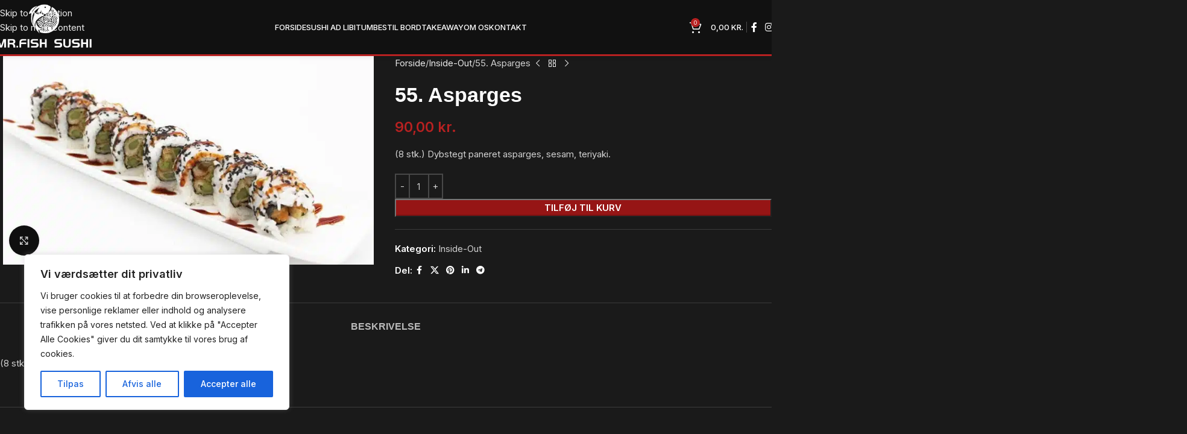

--- FILE ---
content_type: text/html; charset=UTF-8
request_url: https://mrfishsushi-ribe.dk/vare/45-asparges-u/
body_size: 36451
content:
<!DOCTYPE html>
<html lang="da-DK">
<head>
	<meta charset="UTF-8">
	<link rel="profile" href="https://gmpg.org/xfn/11">
	<link rel="pingback" href="https://mrfishsushi-ribe.dk/xmlrpc.php">

	<meta name='robots' content='index, follow, max-image-preview:large, max-snippet:-1, max-video-preview:-1' />

	<!-- This site is optimized with the Yoast SEO plugin v26.7 - https://yoast.com/wordpress/plugins/seo/ -->
	<title>55. Asparges - MR Fish Sushi Restaurant</title>
	<link rel="canonical" href="https://mrfishsushi-ribe.dk/vare/45-asparges-u/" />
	<meta property="og:locale" content="da_DK" />
	<meta property="og:type" content="article" />
	<meta property="og:title" content="55. Asparges - MR Fish Sushi Restaurant" />
	<meta property="og:description" content="(8 stk.) Dybstegt paneret asparges, sesam, teriyaki." />
	<meta property="og:url" content="https://mrfishsushi-ribe.dk/vare/45-asparges-u/" />
	<meta property="og:site_name" content="MR Fish Sushi Restaurant" />
	<meta property="article:modified_time" content="2024-05-02T12:14:32+00:00" />
	<meta property="og:image" content="https://mrfishsushi-ribe.dk/wp-content/uploads/2023/05/45.-Asparges-U.jpg" />
	<meta property="og:image:width" content="800" />
	<meta property="og:image:height" content="450" />
	<meta property="og:image:type" content="image/jpeg" />
	<meta name="twitter:card" content="summary_large_image" />
	<meta name="twitter:label1" content="Estimeret læsetid" />
	<meta name="twitter:data1" content="1 minut" />
	<script type="application/ld+json" class="yoast-schema-graph">{"@context":"https://schema.org","@graph":[{"@type":"WebPage","@id":"https://mrfishsushi-ribe.dk/vare/45-asparges-u/","url":"https://mrfishsushi-ribe.dk/vare/45-asparges-u/","name":"55. Asparges - MR Fish Sushi Restaurant","isPartOf":{"@id":"https://mrfishsushi-ribe.dk/#website"},"primaryImageOfPage":{"@id":"https://mrfishsushi-ribe.dk/vare/45-asparges-u/#primaryimage"},"image":{"@id":"https://mrfishsushi-ribe.dk/vare/45-asparges-u/#primaryimage"},"thumbnailUrl":"https://mrfishsushi-ribe.dk/wp-content/uploads/2024/05/45.-Asparges-U.jpg","datePublished":"2023-05-10T10:29:01+00:00","dateModified":"2024-05-02T12:14:32+00:00","breadcrumb":{"@id":"https://mrfishsushi-ribe.dk/vare/45-asparges-u/#breadcrumb"},"inLanguage":"da-DK","potentialAction":[{"@type":"ReadAction","target":["https://mrfishsushi-ribe.dk/vare/45-asparges-u/"]}]},{"@type":"ImageObject","inLanguage":"da-DK","@id":"https://mrfishsushi-ribe.dk/vare/45-asparges-u/#primaryimage","url":"https://mrfishsushi-ribe.dk/wp-content/uploads/2024/05/45.-Asparges-U.jpg","contentUrl":"https://mrfishsushi-ribe.dk/wp-content/uploads/2024/05/45.-Asparges-U.jpg","width":800,"height":450},{"@type":"BreadcrumbList","@id":"https://mrfishsushi-ribe.dk/vare/45-asparges-u/#breadcrumb","itemListElement":[{"@type":"ListItem","position":1,"name":"Home","item":"https://mrfishsushi-ribe.dk/"},{"@type":"ListItem","position":2,"name":"Takeaway","item":"https://mrfishsushi-ribe.dk/takeaway/"},{"@type":"ListItem","position":3,"name":"55. Asparges"}]},{"@type":"WebSite","@id":"https://mrfishsushi-ribe.dk/#website","url":"https://mrfishsushi-ribe.dk/","name":"MR Fish Sushi Restaurant","description":"Sushi Restaurant i Ribe | Sushi Ad libitum i Ribe | All you can eat i Ribe","publisher":{"@id":"https://mrfishsushi-ribe.dk/#organization"},"potentialAction":[{"@type":"SearchAction","target":{"@type":"EntryPoint","urlTemplate":"https://mrfishsushi-ribe.dk/?s={search_term_string}"},"query-input":{"@type":"PropertyValueSpecification","valueRequired":true,"valueName":"search_term_string"}}],"inLanguage":"da-DK"},{"@type":"Organization","@id":"https://mrfishsushi-ribe.dk/#organization","name":"MR Fish Sushi Restaurant","url":"https://mrfishsushi-ribe.dk/","logo":{"@type":"ImageObject","inLanguage":"da-DK","@id":"https://mrfishsushi-ribe.dk/#/schema/logo/image/","url":"https://mrfishsushi-ribe.dk/wp-content/uploads/2023/05/logo@2x.png","contentUrl":"https://mrfishsushi-ribe.dk/wp-content/uploads/2023/05/logo@2x.png","width":280,"height":92,"caption":"MR Fish Sushi Restaurant"},"image":{"@id":"https://mrfishsushi-ribe.dk/#/schema/logo/image/"}}]}</script>
	<!-- / Yoast SEO plugin. -->


<link rel='dns-prefetch' href='//fonts.googleapis.com' />
<link rel='dns-prefetch' href='//www.googletagmanager.com' />
<link rel="alternate" type="application/rss+xml" title="MR Fish Sushi Restaurant &raquo; Feed" href="https://mrfishsushi-ribe.dk/feed/" />
<link rel="alternate" type="application/rss+xml" title="MR Fish Sushi Restaurant &raquo;-kommentar-feed" href="https://mrfishsushi-ribe.dk/comments/feed/" />
<link rel="alternate" title="oEmbed (JSON)" type="application/json+oembed" href="https://mrfishsushi-ribe.dk/wp-json/oembed/1.0/embed?url=https%3A%2F%2Fmrfishsushi-ribe.dk%2Fvare%2F45-asparges-u%2F" />
<link rel="alternate" title="oEmbed (XML)" type="text/xml+oembed" href="https://mrfishsushi-ribe.dk/wp-json/oembed/1.0/embed?url=https%3A%2F%2Fmrfishsushi-ribe.dk%2Fvare%2F45-asparges-u%2F&#038;format=xml" />
<style id='wp-img-auto-sizes-contain-inline-css' type='text/css'>
img:is([sizes=auto i],[sizes^="auto," i]){contain-intrinsic-size:3000px 1500px}
/*# sourceURL=wp-img-auto-sizes-contain-inline-css */
</style>
<style id='wp-block-library-inline-css' type='text/css'>
:root{--wp-block-synced-color:#7a00df;--wp-block-synced-color--rgb:122,0,223;--wp-bound-block-color:var(--wp-block-synced-color);--wp-editor-canvas-background:#ddd;--wp-admin-theme-color:#007cba;--wp-admin-theme-color--rgb:0,124,186;--wp-admin-theme-color-darker-10:#006ba1;--wp-admin-theme-color-darker-10--rgb:0,107,160.5;--wp-admin-theme-color-darker-20:#005a87;--wp-admin-theme-color-darker-20--rgb:0,90,135;--wp-admin-border-width-focus:2px}@media (min-resolution:192dpi){:root{--wp-admin-border-width-focus:1.5px}}.wp-element-button{cursor:pointer}:root .has-very-light-gray-background-color{background-color:#eee}:root .has-very-dark-gray-background-color{background-color:#313131}:root .has-very-light-gray-color{color:#eee}:root .has-very-dark-gray-color{color:#313131}:root .has-vivid-green-cyan-to-vivid-cyan-blue-gradient-background{background:linear-gradient(135deg,#00d084,#0693e3)}:root .has-purple-crush-gradient-background{background:linear-gradient(135deg,#34e2e4,#4721fb 50%,#ab1dfe)}:root .has-hazy-dawn-gradient-background{background:linear-gradient(135deg,#faaca8,#dad0ec)}:root .has-subdued-olive-gradient-background{background:linear-gradient(135deg,#fafae1,#67a671)}:root .has-atomic-cream-gradient-background{background:linear-gradient(135deg,#fdd79a,#004a59)}:root .has-nightshade-gradient-background{background:linear-gradient(135deg,#330968,#31cdcf)}:root .has-midnight-gradient-background{background:linear-gradient(135deg,#020381,#2874fc)}:root{--wp--preset--font-size--normal:16px;--wp--preset--font-size--huge:42px}.has-regular-font-size{font-size:1em}.has-larger-font-size{font-size:2.625em}.has-normal-font-size{font-size:var(--wp--preset--font-size--normal)}.has-huge-font-size{font-size:var(--wp--preset--font-size--huge)}.has-text-align-center{text-align:center}.has-text-align-left{text-align:left}.has-text-align-right{text-align:right}.has-fit-text{white-space:nowrap!important}#end-resizable-editor-section{display:none}.aligncenter{clear:both}.items-justified-left{justify-content:flex-start}.items-justified-center{justify-content:center}.items-justified-right{justify-content:flex-end}.items-justified-space-between{justify-content:space-between}.screen-reader-text{border:0;clip-path:inset(50%);height:1px;margin:-1px;overflow:hidden;padding:0;position:absolute;width:1px;word-wrap:normal!important}.screen-reader-text:focus{background-color:#ddd;clip-path:none;color:#444;display:block;font-size:1em;height:auto;left:5px;line-height:normal;padding:15px 23px 14px;text-decoration:none;top:5px;width:auto;z-index:100000}html :where(.has-border-color){border-style:solid}html :where([style*=border-top-color]){border-top-style:solid}html :where([style*=border-right-color]){border-right-style:solid}html :where([style*=border-bottom-color]){border-bottom-style:solid}html :where([style*=border-left-color]){border-left-style:solid}html :where([style*=border-width]){border-style:solid}html :where([style*=border-top-width]){border-top-style:solid}html :where([style*=border-right-width]){border-right-style:solid}html :where([style*=border-bottom-width]){border-bottom-style:solid}html :where([style*=border-left-width]){border-left-style:solid}html :where(img[class*=wp-image-]){height:auto;max-width:100%}:where(figure){margin:0 0 1em}html :where(.is-position-sticky){--wp-admin--admin-bar--position-offset:var(--wp-admin--admin-bar--height,0px)}@media screen and (max-width:600px){html :where(.is-position-sticky){--wp-admin--admin-bar--position-offset:0px}}

/*# sourceURL=wp-block-library-inline-css */
</style><link rel='stylesheet' id='wc-blocks-style-css' href='https://mrfishsushi-ribe.dk/wp-content/plugins/woocommerce/assets/client/blocks/wc-blocks.css?ver=wc-10.4.3' type='text/css' media='all' />
<style id='global-styles-inline-css' type='text/css'>
:root{--wp--preset--aspect-ratio--square: 1;--wp--preset--aspect-ratio--4-3: 4/3;--wp--preset--aspect-ratio--3-4: 3/4;--wp--preset--aspect-ratio--3-2: 3/2;--wp--preset--aspect-ratio--2-3: 2/3;--wp--preset--aspect-ratio--16-9: 16/9;--wp--preset--aspect-ratio--9-16: 9/16;--wp--preset--color--black: #000000;--wp--preset--color--cyan-bluish-gray: #abb8c3;--wp--preset--color--white: #ffffff;--wp--preset--color--pale-pink: #f78da7;--wp--preset--color--vivid-red: #cf2e2e;--wp--preset--color--luminous-vivid-orange: #ff6900;--wp--preset--color--luminous-vivid-amber: #fcb900;--wp--preset--color--light-green-cyan: #7bdcb5;--wp--preset--color--vivid-green-cyan: #00d084;--wp--preset--color--pale-cyan-blue: #8ed1fc;--wp--preset--color--vivid-cyan-blue: #0693e3;--wp--preset--color--vivid-purple: #9b51e0;--wp--preset--gradient--vivid-cyan-blue-to-vivid-purple: linear-gradient(135deg,rgb(6,147,227) 0%,rgb(155,81,224) 100%);--wp--preset--gradient--light-green-cyan-to-vivid-green-cyan: linear-gradient(135deg,rgb(122,220,180) 0%,rgb(0,208,130) 100%);--wp--preset--gradient--luminous-vivid-amber-to-luminous-vivid-orange: linear-gradient(135deg,rgb(252,185,0) 0%,rgb(255,105,0) 100%);--wp--preset--gradient--luminous-vivid-orange-to-vivid-red: linear-gradient(135deg,rgb(255,105,0) 0%,rgb(207,46,46) 100%);--wp--preset--gradient--very-light-gray-to-cyan-bluish-gray: linear-gradient(135deg,rgb(238,238,238) 0%,rgb(169,184,195) 100%);--wp--preset--gradient--cool-to-warm-spectrum: linear-gradient(135deg,rgb(74,234,220) 0%,rgb(151,120,209) 20%,rgb(207,42,186) 40%,rgb(238,44,130) 60%,rgb(251,105,98) 80%,rgb(254,248,76) 100%);--wp--preset--gradient--blush-light-purple: linear-gradient(135deg,rgb(255,206,236) 0%,rgb(152,150,240) 100%);--wp--preset--gradient--blush-bordeaux: linear-gradient(135deg,rgb(254,205,165) 0%,rgb(254,45,45) 50%,rgb(107,0,62) 100%);--wp--preset--gradient--luminous-dusk: linear-gradient(135deg,rgb(255,203,112) 0%,rgb(199,81,192) 50%,rgb(65,88,208) 100%);--wp--preset--gradient--pale-ocean: linear-gradient(135deg,rgb(255,245,203) 0%,rgb(182,227,212) 50%,rgb(51,167,181) 100%);--wp--preset--gradient--electric-grass: linear-gradient(135deg,rgb(202,248,128) 0%,rgb(113,206,126) 100%);--wp--preset--gradient--midnight: linear-gradient(135deg,rgb(2,3,129) 0%,rgb(40,116,252) 100%);--wp--preset--font-size--small: 13px;--wp--preset--font-size--medium: 20px;--wp--preset--font-size--large: 36px;--wp--preset--font-size--x-large: 42px;--wp--preset--spacing--20: 0.44rem;--wp--preset--spacing--30: 0.67rem;--wp--preset--spacing--40: 1rem;--wp--preset--spacing--50: 1.5rem;--wp--preset--spacing--60: 2.25rem;--wp--preset--spacing--70: 3.38rem;--wp--preset--spacing--80: 5.06rem;--wp--preset--shadow--natural: 6px 6px 9px rgba(0, 0, 0, 0.2);--wp--preset--shadow--deep: 12px 12px 50px rgba(0, 0, 0, 0.4);--wp--preset--shadow--sharp: 6px 6px 0px rgba(0, 0, 0, 0.2);--wp--preset--shadow--outlined: 6px 6px 0px -3px rgb(255, 255, 255), 6px 6px rgb(0, 0, 0);--wp--preset--shadow--crisp: 6px 6px 0px rgb(0, 0, 0);}:where(body) { margin: 0; }.wp-site-blocks > .alignleft { float: left; margin-right: 2em; }.wp-site-blocks > .alignright { float: right; margin-left: 2em; }.wp-site-blocks > .aligncenter { justify-content: center; margin-left: auto; margin-right: auto; }:where(.is-layout-flex){gap: 0.5em;}:where(.is-layout-grid){gap: 0.5em;}.is-layout-flow > .alignleft{float: left;margin-inline-start: 0;margin-inline-end: 2em;}.is-layout-flow > .alignright{float: right;margin-inline-start: 2em;margin-inline-end: 0;}.is-layout-flow > .aligncenter{margin-left: auto !important;margin-right: auto !important;}.is-layout-constrained > .alignleft{float: left;margin-inline-start: 0;margin-inline-end: 2em;}.is-layout-constrained > .alignright{float: right;margin-inline-start: 2em;margin-inline-end: 0;}.is-layout-constrained > .aligncenter{margin-left: auto !important;margin-right: auto !important;}.is-layout-constrained > :where(:not(.alignleft):not(.alignright):not(.alignfull)){margin-left: auto !important;margin-right: auto !important;}body .is-layout-flex{display: flex;}.is-layout-flex{flex-wrap: wrap;align-items: center;}.is-layout-flex > :is(*, div){margin: 0;}body .is-layout-grid{display: grid;}.is-layout-grid > :is(*, div){margin: 0;}body{padding-top: 0px;padding-right: 0px;padding-bottom: 0px;padding-left: 0px;}a:where(:not(.wp-element-button)){text-decoration: none;}:root :where(.wp-element-button, .wp-block-button__link){background-color: #32373c;border-width: 0;color: #fff;font-family: inherit;font-size: inherit;font-style: inherit;font-weight: inherit;letter-spacing: inherit;line-height: inherit;padding-top: calc(0.667em + 2px);padding-right: calc(1.333em + 2px);padding-bottom: calc(0.667em + 2px);padding-left: calc(1.333em + 2px);text-decoration: none;text-transform: inherit;}.has-black-color{color: var(--wp--preset--color--black) !important;}.has-cyan-bluish-gray-color{color: var(--wp--preset--color--cyan-bluish-gray) !important;}.has-white-color{color: var(--wp--preset--color--white) !important;}.has-pale-pink-color{color: var(--wp--preset--color--pale-pink) !important;}.has-vivid-red-color{color: var(--wp--preset--color--vivid-red) !important;}.has-luminous-vivid-orange-color{color: var(--wp--preset--color--luminous-vivid-orange) !important;}.has-luminous-vivid-amber-color{color: var(--wp--preset--color--luminous-vivid-amber) !important;}.has-light-green-cyan-color{color: var(--wp--preset--color--light-green-cyan) !important;}.has-vivid-green-cyan-color{color: var(--wp--preset--color--vivid-green-cyan) !important;}.has-pale-cyan-blue-color{color: var(--wp--preset--color--pale-cyan-blue) !important;}.has-vivid-cyan-blue-color{color: var(--wp--preset--color--vivid-cyan-blue) !important;}.has-vivid-purple-color{color: var(--wp--preset--color--vivid-purple) !important;}.has-black-background-color{background-color: var(--wp--preset--color--black) !important;}.has-cyan-bluish-gray-background-color{background-color: var(--wp--preset--color--cyan-bluish-gray) !important;}.has-white-background-color{background-color: var(--wp--preset--color--white) !important;}.has-pale-pink-background-color{background-color: var(--wp--preset--color--pale-pink) !important;}.has-vivid-red-background-color{background-color: var(--wp--preset--color--vivid-red) !important;}.has-luminous-vivid-orange-background-color{background-color: var(--wp--preset--color--luminous-vivid-orange) !important;}.has-luminous-vivid-amber-background-color{background-color: var(--wp--preset--color--luminous-vivid-amber) !important;}.has-light-green-cyan-background-color{background-color: var(--wp--preset--color--light-green-cyan) !important;}.has-vivid-green-cyan-background-color{background-color: var(--wp--preset--color--vivid-green-cyan) !important;}.has-pale-cyan-blue-background-color{background-color: var(--wp--preset--color--pale-cyan-blue) !important;}.has-vivid-cyan-blue-background-color{background-color: var(--wp--preset--color--vivid-cyan-blue) !important;}.has-vivid-purple-background-color{background-color: var(--wp--preset--color--vivid-purple) !important;}.has-black-border-color{border-color: var(--wp--preset--color--black) !important;}.has-cyan-bluish-gray-border-color{border-color: var(--wp--preset--color--cyan-bluish-gray) !important;}.has-white-border-color{border-color: var(--wp--preset--color--white) !important;}.has-pale-pink-border-color{border-color: var(--wp--preset--color--pale-pink) !important;}.has-vivid-red-border-color{border-color: var(--wp--preset--color--vivid-red) !important;}.has-luminous-vivid-orange-border-color{border-color: var(--wp--preset--color--luminous-vivid-orange) !important;}.has-luminous-vivid-amber-border-color{border-color: var(--wp--preset--color--luminous-vivid-amber) !important;}.has-light-green-cyan-border-color{border-color: var(--wp--preset--color--light-green-cyan) !important;}.has-vivid-green-cyan-border-color{border-color: var(--wp--preset--color--vivid-green-cyan) !important;}.has-pale-cyan-blue-border-color{border-color: var(--wp--preset--color--pale-cyan-blue) !important;}.has-vivid-cyan-blue-border-color{border-color: var(--wp--preset--color--vivid-cyan-blue) !important;}.has-vivid-purple-border-color{border-color: var(--wp--preset--color--vivid-purple) !important;}.has-vivid-cyan-blue-to-vivid-purple-gradient-background{background: var(--wp--preset--gradient--vivid-cyan-blue-to-vivid-purple) !important;}.has-light-green-cyan-to-vivid-green-cyan-gradient-background{background: var(--wp--preset--gradient--light-green-cyan-to-vivid-green-cyan) !important;}.has-luminous-vivid-amber-to-luminous-vivid-orange-gradient-background{background: var(--wp--preset--gradient--luminous-vivid-amber-to-luminous-vivid-orange) !important;}.has-luminous-vivid-orange-to-vivid-red-gradient-background{background: var(--wp--preset--gradient--luminous-vivid-orange-to-vivid-red) !important;}.has-very-light-gray-to-cyan-bluish-gray-gradient-background{background: var(--wp--preset--gradient--very-light-gray-to-cyan-bluish-gray) !important;}.has-cool-to-warm-spectrum-gradient-background{background: var(--wp--preset--gradient--cool-to-warm-spectrum) !important;}.has-blush-light-purple-gradient-background{background: var(--wp--preset--gradient--blush-light-purple) !important;}.has-blush-bordeaux-gradient-background{background: var(--wp--preset--gradient--blush-bordeaux) !important;}.has-luminous-dusk-gradient-background{background: var(--wp--preset--gradient--luminous-dusk) !important;}.has-pale-ocean-gradient-background{background: var(--wp--preset--gradient--pale-ocean) !important;}.has-electric-grass-gradient-background{background: var(--wp--preset--gradient--electric-grass) !important;}.has-midnight-gradient-background{background: var(--wp--preset--gradient--midnight) !important;}.has-small-font-size{font-size: var(--wp--preset--font-size--small) !important;}.has-medium-font-size{font-size: var(--wp--preset--font-size--medium) !important;}.has-large-font-size{font-size: var(--wp--preset--font-size--large) !important;}.has-x-large-font-size{font-size: var(--wp--preset--font-size--x-large) !important;}
/*# sourceURL=global-styles-inline-css */
</style>

<style id='woocommerce-inline-inline-css' type='text/css'>
.woocommerce form .form-row .required { visibility: visible; }
/*# sourceURL=woocommerce-inline-inline-css */
</style>
<link rel='stylesheet' id='woo-variation-swatches-css' href='https://mrfishsushi-ribe.dk/wp-content/plugins/woo-variation-swatches/assets/css/frontend.min.css?ver=1766980774' type='text/css' media='all' />
<style id='woo-variation-swatches-inline-css' type='text/css'>
:root {
--wvs-tick:url("data:image/svg+xml;utf8,%3Csvg filter='drop-shadow(0px 0px 2px rgb(0 0 0 / .8))' xmlns='http://www.w3.org/2000/svg'  viewBox='0 0 30 30'%3E%3Cpath fill='none' stroke='%23ffffff' stroke-linecap='round' stroke-linejoin='round' stroke-width='4' d='M4 16L11 23 27 7'/%3E%3C/svg%3E");

--wvs-cross:url("data:image/svg+xml;utf8,%3Csvg filter='drop-shadow(0px 0px 5px rgb(255 255 255 / .6))' xmlns='http://www.w3.org/2000/svg' width='72px' height='72px' viewBox='0 0 24 24'%3E%3Cpath fill='none' stroke='%23ff0000' stroke-linecap='round' stroke-width='0.6' d='M5 5L19 19M19 5L5 19'/%3E%3C/svg%3E");
--wvs-single-product-item-width:30px;
--wvs-single-product-item-height:30px;
--wvs-single-product-item-font-size:16px}
/*# sourceURL=woo-variation-swatches-inline-css */
</style>
<link rel='stylesheet' id='nembestil_frontend-css' href='https://mrfishsushi-ribe.dk/wp-content/plugins/nembestil/frontend.css?ver=1767824267' type='text/css' media='all' />
<link rel='stylesheet' id='woo_discount_pro_style-css' href='https://mrfishsushi-ribe.dk/wp-content/plugins/woo-discount-rules-pro/Assets/Css/awdr_style.css?ver=2.6.13' type='text/css' media='all' />
<link rel='stylesheet' id='js_composer_front-css' href='https://mrfishsushi-ribe.dk/wp-content/plugins/js_composer/assets/css/js_composer.min.css?ver=8.7.2' type='text/css' media='all' />
<link rel='stylesheet' id='wd-style-base-css' href='https://mrfishsushi-ribe.dk/wp-content/themes/woodmart/css/parts/base.min.css?ver=8.3.8' type='text/css' media='all' />
<link rel='stylesheet' id='wd-helpers-wpb-elem-css' href='https://mrfishsushi-ribe.dk/wp-content/themes/woodmart/css/parts/helpers-wpb-elem.min.css?ver=8.3.8' type='text/css' media='all' />
<link rel='stylesheet' id='wd-wpbakery-base-css' href='https://mrfishsushi-ribe.dk/wp-content/themes/woodmart/css/parts/int-wpb-base.min.css?ver=8.3.8' type='text/css' media='all' />
<link rel='stylesheet' id='wd-wpbakery-base-deprecated-css' href='https://mrfishsushi-ribe.dk/wp-content/themes/woodmart/css/parts/int-wpb-base-deprecated.min.css?ver=8.3.8' type='text/css' media='all' />
<link rel='stylesheet' id='wd-int-wordfence-css' href='https://mrfishsushi-ribe.dk/wp-content/themes/woodmart/css/parts/int-wordfence.min.css?ver=8.3.8' type='text/css' media='all' />
<link rel='stylesheet' id='wd-woocommerce-base-css' href='https://mrfishsushi-ribe.dk/wp-content/themes/woodmart/css/parts/woocommerce-base.min.css?ver=8.3.8' type='text/css' media='all' />
<link rel='stylesheet' id='wd-mod-star-rating-css' href='https://mrfishsushi-ribe.dk/wp-content/themes/woodmart/css/parts/mod-star-rating.min.css?ver=8.3.8' type='text/css' media='all' />
<link rel='stylesheet' id='wd-woocommerce-block-notices-css' href='https://mrfishsushi-ribe.dk/wp-content/themes/woodmart/css/parts/woo-mod-block-notices.min.css?ver=8.3.8' type='text/css' media='all' />
<link rel='stylesheet' id='wd-woo-mod-quantity-css' href='https://mrfishsushi-ribe.dk/wp-content/themes/woodmart/css/parts/woo-mod-quantity.min.css?ver=8.3.8' type='text/css' media='all' />
<link rel='stylesheet' id='wd-woo-single-prod-el-base-css' href='https://mrfishsushi-ribe.dk/wp-content/themes/woodmart/css/parts/woo-single-prod-el-base.min.css?ver=8.3.8' type='text/css' media='all' />
<link rel='stylesheet' id='wd-woo-mod-stock-status-css' href='https://mrfishsushi-ribe.dk/wp-content/themes/woodmart/css/parts/woo-mod-stock-status.min.css?ver=8.3.8' type='text/css' media='all' />
<link rel='stylesheet' id='wd-woo-mod-shop-attributes-css' href='https://mrfishsushi-ribe.dk/wp-content/themes/woodmart/css/parts/woo-mod-shop-attributes.min.css?ver=8.3.8' type='text/css' media='all' />
<link rel='stylesheet' id='wd-wp-blocks-css' href='https://mrfishsushi-ribe.dk/wp-content/themes/woodmart/css/parts/wp-blocks.min.css?ver=8.3.8' type='text/css' media='all' />
<link rel='stylesheet' id='wd-header-base-css' href='https://mrfishsushi-ribe.dk/wp-content/themes/woodmart/css/parts/header-base.min.css?ver=8.3.8' type='text/css' media='all' />
<link rel='stylesheet' id='wd-mod-tools-css' href='https://mrfishsushi-ribe.dk/wp-content/themes/woodmart/css/parts/mod-tools.min.css?ver=8.3.8' type='text/css' media='all' />
<link rel='stylesheet' id='wd-section-title-css' href='https://mrfishsushi-ribe.dk/wp-content/themes/woodmart/css/parts/el-section-title.min.css?ver=8.3.8' type='text/css' media='all' />
<link rel='stylesheet' id='wd-mod-highlighted-text-css' href='https://mrfishsushi-ribe.dk/wp-content/themes/woodmart/css/parts/mod-highlighted-text.min.css?ver=8.3.8' type='text/css' media='all' />
<link rel='stylesheet' id='wd-button-css' href='https://mrfishsushi-ribe.dk/wp-content/themes/woodmart/css/parts/el-button.min.css?ver=8.3.8' type='text/css' media='all' />
<link rel='stylesheet' id='wd-header-cart-side-css' href='https://mrfishsushi-ribe.dk/wp-content/themes/woodmart/css/parts/header-el-cart-side.min.css?ver=8.3.8' type='text/css' media='all' />
<link rel='stylesheet' id='wd-header-cart-css' href='https://mrfishsushi-ribe.dk/wp-content/themes/woodmart/css/parts/header-el-cart.min.css?ver=8.3.8' type='text/css' media='all' />
<link rel='stylesheet' id='wd-widget-shopping-cart-css' href='https://mrfishsushi-ribe.dk/wp-content/themes/woodmart/css/parts/woo-widget-shopping-cart.min.css?ver=8.3.8' type='text/css' media='all' />
<link rel='stylesheet' id='wd-widget-product-list-css' href='https://mrfishsushi-ribe.dk/wp-content/themes/woodmart/css/parts/woo-widget-product-list.min.css?ver=8.3.8' type='text/css' media='all' />
<link rel='stylesheet' id='wd-header-elements-base-css' href='https://mrfishsushi-ribe.dk/wp-content/themes/woodmart/css/parts/header-el-base.min.css?ver=8.3.8' type='text/css' media='all' />
<link rel='stylesheet' id='wd-social-icons-css' href='https://mrfishsushi-ribe.dk/wp-content/themes/woodmart/css/parts/el-social-icons.min.css?ver=8.3.8' type='text/css' media='all' />
<link rel='stylesheet' id='wd-header-mobile-nav-dropdown-css' href='https://mrfishsushi-ribe.dk/wp-content/themes/woodmart/css/parts/header-el-mobile-nav-dropdown.min.css?ver=8.3.8' type='text/css' media='all' />
<link rel='stylesheet' id='wd-page-title-css' href='https://mrfishsushi-ribe.dk/wp-content/themes/woodmart/css/parts/page-title.min.css?ver=8.3.8' type='text/css' media='all' />
<link rel='stylesheet' id='wd-woo-single-prod-predefined-css' href='https://mrfishsushi-ribe.dk/wp-content/themes/woodmart/css/parts/woo-single-prod-predefined.min.css?ver=8.3.8' type='text/css' media='all' />
<link rel='stylesheet' id='wd-woo-single-prod-and-quick-view-predefined-css' href='https://mrfishsushi-ribe.dk/wp-content/themes/woodmart/css/parts/woo-single-prod-and-quick-view-predefined.min.css?ver=8.3.8' type='text/css' media='all' />
<link rel='stylesheet' id='wd-woo-single-prod-el-tabs-predefined-css' href='https://mrfishsushi-ribe.dk/wp-content/themes/woodmart/css/parts/woo-single-prod-el-tabs-predefined.min.css?ver=8.3.8' type='text/css' media='all' />
<link rel='stylesheet' id='wd-woo-single-prod-el-gallery-css' href='https://mrfishsushi-ribe.dk/wp-content/themes/woodmart/css/parts/woo-single-prod-el-gallery.min.css?ver=8.3.8' type='text/css' media='all' />
<link rel='stylesheet' id='wd-woo-single-prod-el-gallery-opt-thumb-left-desktop-css' href='https://mrfishsushi-ribe.dk/wp-content/themes/woodmart/css/parts/woo-single-prod-el-gallery-opt-thumb-left-desktop.min.css?ver=8.3.8' type='text/css' media='all' />
<link rel='stylesheet' id='wd-swiper-css' href='https://mrfishsushi-ribe.dk/wp-content/themes/woodmart/css/parts/lib-swiper.min.css?ver=8.3.8' type='text/css' media='all' />
<link rel='stylesheet' id='wd-swiper-arrows-css' href='https://mrfishsushi-ribe.dk/wp-content/themes/woodmart/css/parts/lib-swiper-arrows.min.css?ver=8.3.8' type='text/css' media='all' />
<link rel='stylesheet' id='wd-photoswipe-css' href='https://mrfishsushi-ribe.dk/wp-content/themes/woodmart/css/parts/lib-photoswipe.min.css?ver=8.3.8' type='text/css' media='all' />
<link rel='stylesheet' id='wd-woo-single-prod-el-navigation-css' href='https://mrfishsushi-ribe.dk/wp-content/themes/woodmart/css/parts/woo-single-prod-el-navigation.min.css?ver=8.3.8' type='text/css' media='all' />
<link rel='stylesheet' id='wd-tabs-css' href='https://mrfishsushi-ribe.dk/wp-content/themes/woodmart/css/parts/el-tabs.min.css?ver=8.3.8' type='text/css' media='all' />
<link rel='stylesheet' id='wd-woo-single-prod-el-tabs-opt-layout-tabs-css' href='https://mrfishsushi-ribe.dk/wp-content/themes/woodmart/css/parts/woo-single-prod-el-tabs-opt-layout-tabs.min.css?ver=8.3.8' type='text/css' media='all' />
<link rel='stylesheet' id='wd-accordion-css' href='https://mrfishsushi-ribe.dk/wp-content/themes/woodmart/css/parts/el-accordion.min.css?ver=8.3.8' type='text/css' media='all' />
<link rel='stylesheet' id='wd-accordion-elem-wpb-css' href='https://mrfishsushi-ribe.dk/wp-content/themes/woodmart/css/parts/el-accordion-wpb-elem.min.css?ver=8.3.8' type='text/css' media='all' />
<link rel='stylesheet' id='wd-product-loop-css' href='https://mrfishsushi-ribe.dk/wp-content/themes/woodmart/css/parts/woo-product-loop.min.css?ver=8.3.8' type='text/css' media='all' />
<link rel='stylesheet' id='wd-product-loop-base-css' href='https://mrfishsushi-ribe.dk/wp-content/themes/woodmart/css/parts/woo-product-loop-base.min.css?ver=8.3.8' type='text/css' media='all' />
<link rel='stylesheet' id='wd-woo-mod-add-btn-replace-css' href='https://mrfishsushi-ribe.dk/wp-content/themes/woodmart/css/parts/woo-mod-add-btn-replace.min.css?ver=8.3.8' type='text/css' media='all' />
<link rel='stylesheet' id='wd-mod-more-description-css' href='https://mrfishsushi-ribe.dk/wp-content/themes/woodmart/css/parts/mod-more-description.min.css?ver=8.3.8' type='text/css' media='all' />
<link rel='stylesheet' id='wd-mfp-popup-css' href='https://mrfishsushi-ribe.dk/wp-content/themes/woodmart/css/parts/lib-magnific-popup.min.css?ver=8.3.8' type='text/css' media='all' />
<link rel='stylesheet' id='wd-mod-animations-transform-css' href='https://mrfishsushi-ribe.dk/wp-content/themes/woodmart/css/parts/mod-animations-transform.min.css?ver=8.3.8' type='text/css' media='all' />
<link rel='stylesheet' id='wd-mod-transform-css' href='https://mrfishsushi-ribe.dk/wp-content/themes/woodmart/css/parts/mod-transform.min.css?ver=8.3.8' type='text/css' media='all' />
<link rel='stylesheet' id='wd-swiper-pagin-css' href='https://mrfishsushi-ribe.dk/wp-content/themes/woodmart/css/parts/lib-swiper-pagin.min.css?ver=8.3.8' type='text/css' media='all' />
<link rel='stylesheet' id='wd-widget-collapse-css' href='https://mrfishsushi-ribe.dk/wp-content/themes/woodmart/css/parts/opt-widget-collapse.min.css?ver=8.3.8' type='text/css' media='all' />
<link rel='stylesheet' id='wd-footer-base-css' href='https://mrfishsushi-ribe.dk/wp-content/themes/woodmart/css/parts/footer-base.min.css?ver=8.3.8' type='text/css' media='all' />
<link rel='stylesheet' id='wd-social-icons-styles-css' href='https://mrfishsushi-ribe.dk/wp-content/themes/woodmart/css/parts/el-social-styles.min.css?ver=8.3.8' type='text/css' media='all' />
<link rel='stylesheet' id='wd-text-block-css' href='https://mrfishsushi-ribe.dk/wp-content/themes/woodmart/css/parts/el-text-block.min.css?ver=8.3.8' type='text/css' media='all' />
<link rel='stylesheet' id='wd-scroll-top-css' href='https://mrfishsushi-ribe.dk/wp-content/themes/woodmart/css/parts/opt-scrolltotop.min.css?ver=8.3.8' type='text/css' media='all' />
<link rel='stylesheet' id='wd-bottom-toolbar-css' href='https://mrfishsushi-ribe.dk/wp-content/themes/woodmart/css/parts/opt-bottom-toolbar.min.css?ver=8.3.8' type='text/css' media='all' />
<link rel='stylesheet' id='xts-google-fonts-css' href='https://fonts.googleapis.com/css?family=Inter%3A400%2C600%2C500%7CLato%3A400%2C700&#038;ver=8.3.8' type='text/css' media='all' />
<script type="text/javascript" id="cookie-law-info-js-extra">
/* <![CDATA[ */
var _ckyConfig = {"_ipData":[],"_assetsURL":"https://mrfishsushi-ribe.dk/wp-content/plugins/cookie-law-info/lite/frontend/images/","_publicURL":"https://mrfishsushi-ribe.dk","_expiry":"365","_categories":[{"name":"N\u00f8dvendig","slug":"necessary","isNecessary":true,"ccpaDoNotSell":true,"cookies":[],"active":true,"defaultConsent":{"gdpr":true,"ccpa":true}},{"name":"Funktionel","slug":"functional","isNecessary":false,"ccpaDoNotSell":true,"cookies":[],"active":true,"defaultConsent":{"gdpr":false,"ccpa":false}},{"name":"Analytics","slug":"analytics","isNecessary":false,"ccpaDoNotSell":true,"cookies":[],"active":true,"defaultConsent":{"gdpr":false,"ccpa":false}},{"name":"Pr\u00e6station","slug":"performance","isNecessary":false,"ccpaDoNotSell":true,"cookies":[],"active":true,"defaultConsent":{"gdpr":false,"ccpa":false}},{"name":"Annonce","slug":"advertisement","isNecessary":false,"ccpaDoNotSell":true,"cookies":[],"active":true,"defaultConsent":{"gdpr":false,"ccpa":false}}],"_activeLaw":"gdpr","_rootDomain":"","_block":"1","_showBanner":"1","_bannerConfig":{"settings":{"type":"box","preferenceCenterType":"popup","position":"bottom-left","applicableLaw":"gdpr"},"behaviours":{"reloadBannerOnAccept":false,"loadAnalyticsByDefault":false,"animations":{"onLoad":"animate","onHide":"sticky"}},"config":{"revisitConsent":{"status":true,"tag":"revisit-consent","position":"bottom-left","meta":{"url":"#"},"styles":{"background-color":"#0056A7"},"elements":{"title":{"type":"text","tag":"revisit-consent-title","status":true,"styles":{"color":"#0056a7"}}}},"preferenceCenter":{"toggle":{"status":true,"tag":"detail-category-toggle","type":"toggle","states":{"active":{"styles":{"background-color":"#1863DC"}},"inactive":{"styles":{"background-color":"#D0D5D2"}}}}},"categoryPreview":{"status":false,"toggle":{"status":true,"tag":"detail-category-preview-toggle","type":"toggle","states":{"active":{"styles":{"background-color":"#1863DC"}},"inactive":{"styles":{"background-color":"#D0D5D2"}}}}},"videoPlaceholder":{"status":true,"styles":{"background-color":"#000000","border-color":"#000000","color":"#ffffff"}},"readMore":{"status":false,"tag":"readmore-button","type":"link","meta":{"noFollow":true,"newTab":true},"styles":{"color":"#1863DC","background-color":"transparent","border-color":"transparent"}},"showMore":{"status":true,"tag":"show-desc-button","type":"button","styles":{"color":"#1863DC"}},"showLess":{"status":true,"tag":"hide-desc-button","type":"button","styles":{"color":"#1863DC"}},"alwaysActive":{"status":true,"tag":"always-active","styles":{"color":"#008000"}},"manualLinks":{"status":true,"tag":"manual-links","type":"link","styles":{"color":"#1863DC"}},"auditTable":{"status":true},"optOption":{"status":true,"toggle":{"status":true,"tag":"optout-option-toggle","type":"toggle","states":{"active":{"styles":{"background-color":"#1863dc"}},"inactive":{"styles":{"background-color":"#FFFFFF"}}}}}}},"_version":"3.3.9.1","_logConsent":"1","_tags":[{"tag":"accept-button","styles":{"color":"#FFFFFF","background-color":"#1863DC","border-color":"#1863DC"}},{"tag":"reject-button","styles":{"color":"#1863DC","background-color":"transparent","border-color":"#1863DC"}},{"tag":"settings-button","styles":{"color":"#1863DC","background-color":"transparent","border-color":"#1863DC"}},{"tag":"readmore-button","styles":{"color":"#1863DC","background-color":"transparent","border-color":"transparent"}},{"tag":"donotsell-button","styles":{"color":"#1863DC","background-color":"transparent","border-color":"transparent"}},{"tag":"show-desc-button","styles":{"color":"#1863DC"}},{"tag":"hide-desc-button","styles":{"color":"#1863DC"}},{"tag":"cky-always-active","styles":[]},{"tag":"cky-link","styles":[]},{"tag":"accept-button","styles":{"color":"#FFFFFF","background-color":"#1863DC","border-color":"#1863DC"}},{"tag":"revisit-consent","styles":{"background-color":"#0056A7"}}],"_shortCodes":[{"key":"cky_readmore","content":"\u003Ca href=\"#\" class=\"cky-policy\" aria-label=\"Cookiepolitik\" target=\"_blank\" rel=\"noopener\" data-cky-tag=\"readmore-button\"\u003ECookiepolitik\u003C/a\u003E","tag":"readmore-button","status":false,"attributes":{"rel":"nofollow","target":"_blank"}},{"key":"cky_show_desc","content":"\u003Cbutton class=\"cky-show-desc-btn\" data-cky-tag=\"show-desc-button\" aria-label=\"Vis mere\"\u003EVis mere\u003C/button\u003E","tag":"show-desc-button","status":true,"attributes":[]},{"key":"cky_hide_desc","content":"\u003Cbutton class=\"cky-show-desc-btn\" data-cky-tag=\"hide-desc-button\" aria-label=\"Vis mindre\"\u003EVis mindre\u003C/button\u003E","tag":"hide-desc-button","status":true,"attributes":[]},{"key":"cky_optout_show_desc","content":"[cky_optout_show_desc]","tag":"optout-show-desc-button","status":true,"attributes":[]},{"key":"cky_optout_hide_desc","content":"[cky_optout_hide_desc]","tag":"optout-hide-desc-button","status":true,"attributes":[]},{"key":"cky_category_toggle_label","content":"[cky_{{status}}_category_label] [cky_preference_{{category_slug}}_title]","tag":"","status":true,"attributes":[]},{"key":"cky_enable_category_label","content":"Aktiver","tag":"","status":true,"attributes":[]},{"key":"cky_disable_category_label","content":"Deaktiver","tag":"","status":true,"attributes":[]},{"key":"cky_video_placeholder","content":"\u003Cdiv class=\"video-placeholder-normal\" data-cky-tag=\"video-placeholder\" id=\"[UNIQUEID]\"\u003E\u003Cp class=\"video-placeholder-text-normal\" data-cky-tag=\"placeholder-title\"\u003EAccepter venligst cookie-samtykket\u003C/p\u003E\u003C/div\u003E","tag":"","status":true,"attributes":[]},{"key":"cky_enable_optout_label","content":"Aktiver","tag":"","status":true,"attributes":[]},{"key":"cky_disable_optout_label","content":"Deaktiver","tag":"","status":true,"attributes":[]},{"key":"cky_optout_toggle_label","content":"[cky_{{status}}_optout_label] [cky_optout_option_title]","tag":"","status":true,"attributes":[]},{"key":"cky_optout_option_title","content":"S\u00e6lg Eller Del Ikke Min Personlige Information","tag":"","status":true,"attributes":[]},{"key":"cky_optout_close_label","content":"T\u00e6t","tag":"","status":true,"attributes":[]},{"key":"cky_preference_close_label","content":"T\u00e6t","tag":"","status":true,"attributes":[]}],"_rtl":"","_language":"da","_providersToBlock":[]};
var _ckyStyles = {"css":".cky-overlay{background: #000000; opacity: 0.4; position: fixed; top: 0; left: 0; width: 100%; height: 100%; z-index: 99999999;}.cky-hide{display: none;}.cky-btn-revisit-wrapper{display: flex; align-items: center; justify-content: center; background: #0056a7; width: 45px; height: 45px; border-radius: 50%; position: fixed; z-index: 999999; cursor: pointer;}.cky-revisit-bottom-left{bottom: 15px; left: 15px;}.cky-revisit-bottom-right{bottom: 15px; right: 15px;}.cky-btn-revisit-wrapper .cky-btn-revisit{display: flex; align-items: center; justify-content: center; background: none; border: none; cursor: pointer; position: relative; margin: 0; padding: 0;}.cky-btn-revisit-wrapper .cky-btn-revisit img{max-width: fit-content; margin: 0; height: 30px; width: 30px;}.cky-revisit-bottom-left:hover::before{content: attr(data-tooltip); position: absolute; background: #4e4b66; color: #ffffff; left: calc(100% + 7px); font-size: 12px; line-height: 16px; width: max-content; padding: 4px 8px; border-radius: 4px;}.cky-revisit-bottom-left:hover::after{position: absolute; content: \"\"; border: 5px solid transparent; left: calc(100% + 2px); border-left-width: 0; border-right-color: #4e4b66;}.cky-revisit-bottom-right:hover::before{content: attr(data-tooltip); position: absolute; background: #4e4b66; color: #ffffff; right: calc(100% + 7px); font-size: 12px; line-height: 16px; width: max-content; padding: 4px 8px; border-radius: 4px;}.cky-revisit-bottom-right:hover::after{position: absolute; content: \"\"; border: 5px solid transparent; right: calc(100% + 2px); border-right-width: 0; border-left-color: #4e4b66;}.cky-revisit-hide{display: none;}.cky-consent-container{position: fixed; width: 440px; box-sizing: border-box; z-index: 9999999; border-radius: 6px;}.cky-consent-container .cky-consent-bar{background: #ffffff; border: 1px solid; padding: 20px 26px; box-shadow: 0 -1px 10px 0 #acabab4d; border-radius: 6px;}.cky-box-bottom-left{bottom: 40px; left: 40px;}.cky-box-bottom-right{bottom: 40px; right: 40px;}.cky-box-top-left{top: 40px; left: 40px;}.cky-box-top-right{top: 40px; right: 40px;}.cky-custom-brand-logo-wrapper .cky-custom-brand-logo{width: 100px; height: auto; margin: 0 0 12px 0;}.cky-notice .cky-title{color: #212121; font-weight: 700; font-size: 18px; line-height: 24px; margin: 0 0 12px 0;}.cky-notice-des *,.cky-preference-content-wrapper *,.cky-accordion-header-des *,.cky-gpc-wrapper .cky-gpc-desc *{font-size: 14px;}.cky-notice-des{color: #212121; font-size: 14px; line-height: 24px; font-weight: 400;}.cky-notice-des img{height: 25px; width: 25px;}.cky-consent-bar .cky-notice-des p,.cky-gpc-wrapper .cky-gpc-desc p,.cky-preference-body-wrapper .cky-preference-content-wrapper p,.cky-accordion-header-wrapper .cky-accordion-header-des p,.cky-cookie-des-table li div:last-child p{color: inherit; margin-top: 0; overflow-wrap: break-word;}.cky-notice-des P:last-child,.cky-preference-content-wrapper p:last-child,.cky-cookie-des-table li div:last-child p:last-child,.cky-gpc-wrapper .cky-gpc-desc p:last-child{margin-bottom: 0;}.cky-notice-des a.cky-policy,.cky-notice-des button.cky-policy{font-size: 14px; color: #1863dc; white-space: nowrap; cursor: pointer; background: transparent; border: 1px solid; text-decoration: underline;}.cky-notice-des button.cky-policy{padding: 0;}.cky-notice-des a.cky-policy:focus-visible,.cky-notice-des button.cky-policy:focus-visible,.cky-preference-content-wrapper .cky-show-desc-btn:focus-visible,.cky-accordion-header .cky-accordion-btn:focus-visible,.cky-preference-header .cky-btn-close:focus-visible,.cky-switch input[type=\"checkbox\"]:focus-visible,.cky-footer-wrapper a:focus-visible,.cky-btn:focus-visible{outline: 2px solid #1863dc; outline-offset: 2px;}.cky-btn:focus:not(:focus-visible),.cky-accordion-header .cky-accordion-btn:focus:not(:focus-visible),.cky-preference-content-wrapper .cky-show-desc-btn:focus:not(:focus-visible),.cky-btn-revisit-wrapper .cky-btn-revisit:focus:not(:focus-visible),.cky-preference-header .cky-btn-close:focus:not(:focus-visible),.cky-consent-bar .cky-banner-btn-close:focus:not(:focus-visible){outline: 0;}button.cky-show-desc-btn:not(:hover):not(:active){color: #1863dc; background: transparent;}button.cky-accordion-btn:not(:hover):not(:active),button.cky-banner-btn-close:not(:hover):not(:active),button.cky-btn-revisit:not(:hover):not(:active),button.cky-btn-close:not(:hover):not(:active){background: transparent;}.cky-consent-bar button:hover,.cky-modal.cky-modal-open button:hover,.cky-consent-bar button:focus,.cky-modal.cky-modal-open button:focus{text-decoration: none;}.cky-notice-btn-wrapper{display: flex; justify-content: flex-start; align-items: center; flex-wrap: wrap; margin-top: 16px;}.cky-notice-btn-wrapper .cky-btn{text-shadow: none; box-shadow: none;}.cky-btn{flex: auto; max-width: 100%; font-size: 14px; font-family: inherit; line-height: 24px; padding: 8px; font-weight: 500; margin: 0 8px 0 0; border-radius: 2px; cursor: pointer; text-align: center; text-transform: none; min-height: 0;}.cky-btn:hover{opacity: 0.8;}.cky-btn-customize{color: #1863dc; background: transparent; border: 2px solid #1863dc;}.cky-btn-reject{color: #1863dc; background: transparent; border: 2px solid #1863dc;}.cky-btn-accept{background: #1863dc; color: #ffffff; border: 2px solid #1863dc;}.cky-btn:last-child{margin-right: 0;}@media (max-width: 576px){.cky-box-bottom-left{bottom: 0; left: 0;}.cky-box-bottom-right{bottom: 0; right: 0;}.cky-box-top-left{top: 0; left: 0;}.cky-box-top-right{top: 0; right: 0;}}@media (max-width: 440px){.cky-box-bottom-left, .cky-box-bottom-right, .cky-box-top-left, .cky-box-top-right{width: 100%; max-width: 100%;}.cky-consent-container .cky-consent-bar{padding: 20px 0;}.cky-custom-brand-logo-wrapper, .cky-notice .cky-title, .cky-notice-des, .cky-notice-btn-wrapper{padding: 0 24px;}.cky-notice-des{max-height: 40vh; overflow-y: scroll;}.cky-notice-btn-wrapper{flex-direction: column; margin-top: 0;}.cky-btn{width: 100%; margin: 10px 0 0 0;}.cky-notice-btn-wrapper .cky-btn-customize{order: 2;}.cky-notice-btn-wrapper .cky-btn-reject{order: 3;}.cky-notice-btn-wrapper .cky-btn-accept{order: 1; margin-top: 16px;}}@media (max-width: 352px){.cky-notice .cky-title{font-size: 16px;}.cky-notice-des *{font-size: 12px;}.cky-notice-des, .cky-btn{font-size: 12px;}}.cky-modal.cky-modal-open{display: flex; visibility: visible; -webkit-transform: translate(-50%, -50%); -moz-transform: translate(-50%, -50%); -ms-transform: translate(-50%, -50%); -o-transform: translate(-50%, -50%); transform: translate(-50%, -50%); top: 50%; left: 50%; transition: all 1s ease;}.cky-modal{box-shadow: 0 32px 68px rgba(0, 0, 0, 0.3); margin: 0 auto; position: fixed; max-width: 100%; background: #ffffff; top: 50%; box-sizing: border-box; border-radius: 6px; z-index: 999999999; color: #212121; -webkit-transform: translate(-50%, 100%); -moz-transform: translate(-50%, 100%); -ms-transform: translate(-50%, 100%); -o-transform: translate(-50%, 100%); transform: translate(-50%, 100%); visibility: hidden; transition: all 0s ease;}.cky-preference-center{max-height: 79vh; overflow: hidden; width: 845px; overflow: hidden; flex: 1 1 0; display: flex; flex-direction: column; border-radius: 6px;}.cky-preference-header{display: flex; align-items: center; justify-content: space-between; padding: 22px 24px; border-bottom: 1px solid;}.cky-preference-header .cky-preference-title{font-size: 18px; font-weight: 700; line-height: 24px;}.cky-preference-header .cky-btn-close{margin: 0; cursor: pointer; vertical-align: middle; padding: 0; background: none; border: none; width: 24px; height: 24px; min-height: 0; line-height: 0; text-shadow: none; box-shadow: none;}.cky-preference-header .cky-btn-close img{margin: 0; height: 10px; width: 10px;}.cky-preference-body-wrapper{padding: 0 24px; flex: 1; overflow: auto; box-sizing: border-box;}.cky-preference-content-wrapper,.cky-gpc-wrapper .cky-gpc-desc{font-size: 14px; line-height: 24px; font-weight: 400; padding: 12px 0;}.cky-preference-content-wrapper{border-bottom: 1px solid;}.cky-preference-content-wrapper img{height: 25px; width: 25px;}.cky-preference-content-wrapper .cky-show-desc-btn{font-size: 14px; font-family: inherit; color: #1863dc; text-decoration: none; line-height: 24px; padding: 0; margin: 0; white-space: nowrap; cursor: pointer; background: transparent; border-color: transparent; text-transform: none; min-height: 0; text-shadow: none; box-shadow: none;}.cky-accordion-wrapper{margin-bottom: 10px;}.cky-accordion{border-bottom: 1px solid;}.cky-accordion:last-child{border-bottom: none;}.cky-accordion .cky-accordion-item{display: flex; margin-top: 10px;}.cky-accordion .cky-accordion-body{display: none;}.cky-accordion.cky-accordion-active .cky-accordion-body{display: block; padding: 0 22px; margin-bottom: 16px;}.cky-accordion-header-wrapper{cursor: pointer; width: 100%;}.cky-accordion-item .cky-accordion-header{display: flex; justify-content: space-between; align-items: center;}.cky-accordion-header .cky-accordion-btn{font-size: 16px; font-family: inherit; color: #212121; line-height: 24px; background: none; border: none; font-weight: 700; padding: 0; margin: 0; cursor: pointer; text-transform: none; min-height: 0; text-shadow: none; box-shadow: none;}.cky-accordion-header .cky-always-active{color: #008000; font-weight: 600; line-height: 24px; font-size: 14px;}.cky-accordion-header-des{font-size: 14px; line-height: 24px; margin: 10px 0 16px 0;}.cky-accordion-chevron{margin-right: 22px; position: relative; cursor: pointer;}.cky-accordion-chevron-hide{display: none;}.cky-accordion .cky-accordion-chevron i::before{content: \"\"; position: absolute; border-right: 1.4px solid; border-bottom: 1.4px solid; border-color: inherit; height: 6px; width: 6px; -webkit-transform: rotate(-45deg); -moz-transform: rotate(-45deg); -ms-transform: rotate(-45deg); -o-transform: rotate(-45deg); transform: rotate(-45deg); transition: all 0.2s ease-in-out; top: 8px;}.cky-accordion.cky-accordion-active .cky-accordion-chevron i::before{-webkit-transform: rotate(45deg); -moz-transform: rotate(45deg); -ms-transform: rotate(45deg); -o-transform: rotate(45deg); transform: rotate(45deg);}.cky-audit-table{background: #f4f4f4; border-radius: 6px;}.cky-audit-table .cky-empty-cookies-text{color: inherit; font-size: 12px; line-height: 24px; margin: 0; padding: 10px;}.cky-audit-table .cky-cookie-des-table{font-size: 12px; line-height: 24px; font-weight: normal; padding: 15px 10px; border-bottom: 1px solid; border-bottom-color: inherit; margin: 0;}.cky-audit-table .cky-cookie-des-table:last-child{border-bottom: none;}.cky-audit-table .cky-cookie-des-table li{list-style-type: none; display: flex; padding: 3px 0;}.cky-audit-table .cky-cookie-des-table li:first-child{padding-top: 0;}.cky-cookie-des-table li div:first-child{width: 100px; font-weight: 600; word-break: break-word; word-wrap: break-word;}.cky-cookie-des-table li div:last-child{flex: 1; word-break: break-word; word-wrap: break-word; margin-left: 8px;}.cky-footer-shadow{display: block; width: 100%; height: 40px; background: linear-gradient(180deg, rgba(255, 255, 255, 0) 0%, #ffffff 100%); position: absolute; bottom: calc(100% - 1px);}.cky-footer-wrapper{position: relative;}.cky-prefrence-btn-wrapper{display: flex; flex-wrap: wrap; align-items: center; justify-content: center; padding: 22px 24px; border-top: 1px solid;}.cky-prefrence-btn-wrapper .cky-btn{flex: auto; max-width: 100%; text-shadow: none; box-shadow: none;}.cky-btn-preferences{color: #1863dc; background: transparent; border: 2px solid #1863dc;}.cky-preference-header,.cky-preference-body-wrapper,.cky-preference-content-wrapper,.cky-accordion-wrapper,.cky-accordion,.cky-accordion-wrapper,.cky-footer-wrapper,.cky-prefrence-btn-wrapper{border-color: inherit;}@media (max-width: 845px){.cky-modal{max-width: calc(100% - 16px);}}@media (max-width: 576px){.cky-modal{max-width: 100%;}.cky-preference-center{max-height: 100vh;}.cky-prefrence-btn-wrapper{flex-direction: column;}.cky-accordion.cky-accordion-active .cky-accordion-body{padding-right: 0;}.cky-prefrence-btn-wrapper .cky-btn{width: 100%; margin: 10px 0 0 0;}.cky-prefrence-btn-wrapper .cky-btn-reject{order: 3;}.cky-prefrence-btn-wrapper .cky-btn-accept{order: 1; margin-top: 0;}.cky-prefrence-btn-wrapper .cky-btn-preferences{order: 2;}}@media (max-width: 425px){.cky-accordion-chevron{margin-right: 15px;}.cky-notice-btn-wrapper{margin-top: 0;}.cky-accordion.cky-accordion-active .cky-accordion-body{padding: 0 15px;}}@media (max-width: 352px){.cky-preference-header .cky-preference-title{font-size: 16px;}.cky-preference-header{padding: 16px 24px;}.cky-preference-content-wrapper *, .cky-accordion-header-des *{font-size: 12px;}.cky-preference-content-wrapper, .cky-preference-content-wrapper .cky-show-more, .cky-accordion-header .cky-always-active, .cky-accordion-header-des, .cky-preference-content-wrapper .cky-show-desc-btn, .cky-notice-des a.cky-policy{font-size: 12px;}.cky-accordion-header .cky-accordion-btn{font-size: 14px;}}.cky-switch{display: flex;}.cky-switch input[type=\"checkbox\"]{position: relative; width: 44px; height: 24px; margin: 0; background: #d0d5d2; -webkit-appearance: none; border-radius: 50px; cursor: pointer; outline: 0; border: none; top: 0;}.cky-switch input[type=\"checkbox\"]:checked{background: #1863dc;}.cky-switch input[type=\"checkbox\"]:before{position: absolute; content: \"\"; height: 20px; width: 20px; left: 2px; bottom: 2px; border-radius: 50%; background-color: white; -webkit-transition: 0.4s; transition: 0.4s; margin: 0;}.cky-switch input[type=\"checkbox\"]:after{display: none;}.cky-switch input[type=\"checkbox\"]:checked:before{-webkit-transform: translateX(20px); -ms-transform: translateX(20px); transform: translateX(20px);}@media (max-width: 425px){.cky-switch input[type=\"checkbox\"]{width: 38px; height: 21px;}.cky-switch input[type=\"checkbox\"]:before{height: 17px; width: 17px;}.cky-switch input[type=\"checkbox\"]:checked:before{-webkit-transform: translateX(17px); -ms-transform: translateX(17px); transform: translateX(17px);}}.cky-consent-bar .cky-banner-btn-close{position: absolute; right: 9px; top: 5px; background: none; border: none; cursor: pointer; padding: 0; margin: 0; min-height: 0; line-height: 0; height: 24px; width: 24px; text-shadow: none; box-shadow: none;}.cky-consent-bar .cky-banner-btn-close img{height: 9px; width: 9px; margin: 0;}.cky-notice-group{font-size: 14px; line-height: 24px; font-weight: 400; color: #212121;}.cky-notice-btn-wrapper .cky-btn-do-not-sell{font-size: 14px; line-height: 24px; padding: 6px 0; margin: 0; font-weight: 500; background: none; border-radius: 2px; border: none; cursor: pointer; text-align: left; color: #1863dc; background: transparent; border-color: transparent; box-shadow: none; text-shadow: none;}.cky-consent-bar .cky-banner-btn-close:focus-visible,.cky-notice-btn-wrapper .cky-btn-do-not-sell:focus-visible,.cky-opt-out-btn-wrapper .cky-btn:focus-visible,.cky-opt-out-checkbox-wrapper input[type=\"checkbox\"].cky-opt-out-checkbox:focus-visible{outline: 2px solid #1863dc; outline-offset: 2px;}@media (max-width: 440px){.cky-consent-container{width: 100%;}}@media (max-width: 352px){.cky-notice-des a.cky-policy, .cky-notice-btn-wrapper .cky-btn-do-not-sell{font-size: 12px;}}.cky-opt-out-wrapper{padding: 12px 0;}.cky-opt-out-wrapper .cky-opt-out-checkbox-wrapper{display: flex; align-items: center;}.cky-opt-out-checkbox-wrapper .cky-opt-out-checkbox-label{font-size: 16px; font-weight: 700; line-height: 24px; margin: 0 0 0 12px; cursor: pointer;}.cky-opt-out-checkbox-wrapper input[type=\"checkbox\"].cky-opt-out-checkbox{background-color: #ffffff; border: 1px solid black; width: 20px; height: 18.5px; margin: 0; -webkit-appearance: none; position: relative; display: flex; align-items: center; justify-content: center; border-radius: 2px; cursor: pointer;}.cky-opt-out-checkbox-wrapper input[type=\"checkbox\"].cky-opt-out-checkbox:checked{background-color: #1863dc; border: none;}.cky-opt-out-checkbox-wrapper input[type=\"checkbox\"].cky-opt-out-checkbox:checked::after{left: 6px; bottom: 4px; width: 7px; height: 13px; border: solid #ffffff; border-width: 0 3px 3px 0; border-radius: 2px; -webkit-transform: rotate(45deg); -ms-transform: rotate(45deg); transform: rotate(45deg); content: \"\"; position: absolute; box-sizing: border-box;}.cky-opt-out-checkbox-wrapper.cky-disabled .cky-opt-out-checkbox-label,.cky-opt-out-checkbox-wrapper.cky-disabled input[type=\"checkbox\"].cky-opt-out-checkbox{cursor: no-drop;}.cky-gpc-wrapper{margin: 0 0 0 32px;}.cky-footer-wrapper .cky-opt-out-btn-wrapper{display: flex; flex-wrap: wrap; align-items: center; justify-content: center; padding: 22px 24px;}.cky-opt-out-btn-wrapper .cky-btn{flex: auto; max-width: 100%; text-shadow: none; box-shadow: none;}.cky-opt-out-btn-wrapper .cky-btn-cancel{border: 1px solid #dedfe0; background: transparent; color: #858585;}.cky-opt-out-btn-wrapper .cky-btn-confirm{background: #1863dc; color: #ffffff; border: 1px solid #1863dc;}@media (max-width: 352px){.cky-opt-out-checkbox-wrapper .cky-opt-out-checkbox-label{font-size: 14px;}.cky-gpc-wrapper .cky-gpc-desc, .cky-gpc-wrapper .cky-gpc-desc *{font-size: 12px;}.cky-opt-out-checkbox-wrapper input[type=\"checkbox\"].cky-opt-out-checkbox{width: 16px; height: 16px;}.cky-opt-out-checkbox-wrapper input[type=\"checkbox\"].cky-opt-out-checkbox:checked::after{left: 5px; bottom: 4px; width: 3px; height: 9px;}.cky-gpc-wrapper{margin: 0 0 0 28px;}}.video-placeholder-youtube{background-size: 100% 100%; background-position: center; background-repeat: no-repeat; background-color: #b2b0b059; position: relative; display: flex; align-items: center; justify-content: center; max-width: 100%;}.video-placeholder-text-youtube{text-align: center; align-items: center; padding: 10px 16px; background-color: #000000cc; color: #ffffff; border: 1px solid; border-radius: 2px; cursor: pointer;}.video-placeholder-normal{background-image: url(\"/wp-content/plugins/cookie-law-info/lite/frontend/images/placeholder.svg\"); background-size: 80px; background-position: center; background-repeat: no-repeat; background-color: #b2b0b059; position: relative; display: flex; align-items: flex-end; justify-content: center; max-width: 100%;}.video-placeholder-text-normal{align-items: center; padding: 10px 16px; text-align: center; border: 1px solid; border-radius: 2px; cursor: pointer;}.cky-rtl{direction: rtl; text-align: right;}.cky-rtl .cky-banner-btn-close{left: 9px; right: auto;}.cky-rtl .cky-notice-btn-wrapper .cky-btn:last-child{margin-right: 8px;}.cky-rtl .cky-notice-btn-wrapper .cky-btn:first-child{margin-right: 0;}.cky-rtl .cky-notice-btn-wrapper{margin-left: 0; margin-right: 15px;}.cky-rtl .cky-prefrence-btn-wrapper .cky-btn{margin-right: 8px;}.cky-rtl .cky-prefrence-btn-wrapper .cky-btn:first-child{margin-right: 0;}.cky-rtl .cky-accordion .cky-accordion-chevron i::before{border: none; border-left: 1.4px solid; border-top: 1.4px solid; left: 12px;}.cky-rtl .cky-accordion.cky-accordion-active .cky-accordion-chevron i::before{-webkit-transform: rotate(-135deg); -moz-transform: rotate(-135deg); -ms-transform: rotate(-135deg); -o-transform: rotate(-135deg); transform: rotate(-135deg);}@media (max-width: 768px){.cky-rtl .cky-notice-btn-wrapper{margin-right: 0;}}@media (max-width: 576px){.cky-rtl .cky-notice-btn-wrapper .cky-btn:last-child{margin-right: 0;}.cky-rtl .cky-prefrence-btn-wrapper .cky-btn{margin-right: 0;}.cky-rtl .cky-accordion.cky-accordion-active .cky-accordion-body{padding: 0 22px 0 0;}}@media (max-width: 425px){.cky-rtl .cky-accordion.cky-accordion-active .cky-accordion-body{padding: 0 15px 0 0;}}.cky-rtl .cky-opt-out-btn-wrapper .cky-btn{margin-right: 12px;}.cky-rtl .cky-opt-out-btn-wrapper .cky-btn:first-child{margin-right: 0;}.cky-rtl .cky-opt-out-checkbox-wrapper .cky-opt-out-checkbox-label{margin: 0 12px 0 0;}"};
//# sourceURL=cookie-law-info-js-extra
/* ]]> */
</script>
<script type="text/javascript" src="https://mrfishsushi-ribe.dk/wp-content/plugins/cookie-law-info/lite/frontend/js/script.min.js?ver=3.3.9.1" id="cookie-law-info-js"></script>
<script type="text/javascript" src="https://mrfishsushi-ribe.dk/wp-includes/js/jquery/jquery.min.js?ver=3.7.1" id="jquery-core-js"></script>
<script type="text/javascript" src="https://mrfishsushi-ribe.dk/wp-includes/js/jquery/jquery-migrate.min.js?ver=3.4.1" id="jquery-migrate-js"></script>
<script type="text/javascript" src="https://mrfishsushi-ribe.dk/wp-content/plugins/woocommerce/assets/js/jquery-blockui/jquery.blockUI.min.js?ver=2.7.0-wc.10.4.3" id="wc-jquery-blockui-js" data-wp-strategy="defer"></script>
<script type="text/javascript" id="wc-add-to-cart-js-extra">
/* <![CDATA[ */
var wc_add_to_cart_params = {"ajax_url":"/wp-admin/admin-ajax.php","wc_ajax_url":"/?wc-ajax=%%endpoint%%","i18n_view_cart":"Se kurv","cart_url":"https://mrfishsushi-ribe.dk/kurv/","is_cart":"","cart_redirect_after_add":"no"};
//# sourceURL=wc-add-to-cart-js-extra
/* ]]> */
</script>
<script type="text/javascript" src="https://mrfishsushi-ribe.dk/wp-content/plugins/woocommerce/assets/js/frontend/add-to-cart.min.js?ver=10.4.3" id="wc-add-to-cart-js" data-wp-strategy="defer"></script>
<script type="text/javascript" src="https://mrfishsushi-ribe.dk/wp-content/plugins/woocommerce/assets/js/zoom/jquery.zoom.min.js?ver=1.7.21-wc.10.4.3" id="wc-zoom-js" defer="defer" data-wp-strategy="defer"></script>
<script type="text/javascript" id="wc-single-product-js-extra">
/* <![CDATA[ */
var wc_single_product_params = {"i18n_required_rating_text":"V\u00e6lg venligst en bed\u00f8mmelse","i18n_rating_options":["1 ud af 5 stjerner","2 ud af 5 stjerner","3 ud af 5 stjerner","4 ud af 5 stjerner","5 ud af 5 stjerner"],"i18n_product_gallery_trigger_text":"Se billedgalleri i fuld sk\u00e6rm","review_rating_required":"yes","flexslider":{"rtl":false,"animation":"slide","smoothHeight":true,"directionNav":false,"controlNav":"thumbnails","slideshow":false,"animationSpeed":500,"animationLoop":false,"allowOneSlide":false},"zoom_enabled":"","zoom_options":[],"photoswipe_enabled":"","photoswipe_options":{"shareEl":false,"closeOnScroll":false,"history":false,"hideAnimationDuration":0,"showAnimationDuration":0},"flexslider_enabled":""};
//# sourceURL=wc-single-product-js-extra
/* ]]> */
</script>
<script type="text/javascript" src="https://mrfishsushi-ribe.dk/wp-content/plugins/woocommerce/assets/js/frontend/single-product.min.js?ver=10.4.3" id="wc-single-product-js" defer="defer" data-wp-strategy="defer"></script>
<script type="text/javascript" src="https://mrfishsushi-ribe.dk/wp-content/plugins/woocommerce/assets/js/js-cookie/js.cookie.min.js?ver=2.1.4-wc.10.4.3" id="wc-js-cookie-js" defer="defer" data-wp-strategy="defer"></script>
<script type="text/javascript" id="woocommerce-js-extra">
/* <![CDATA[ */
var woocommerce_params = {"ajax_url":"/wp-admin/admin-ajax.php","wc_ajax_url":"/?wc-ajax=%%endpoint%%","i18n_password_show":"Vis adgangskode","i18n_password_hide":"Skjul adgangskode"};
//# sourceURL=woocommerce-js-extra
/* ]]> */
</script>
<script type="text/javascript" src="https://mrfishsushi-ribe.dk/wp-content/plugins/woocommerce/assets/js/frontend/woocommerce.min.js?ver=10.4.3" id="woocommerce-js" defer="defer" data-wp-strategy="defer"></script>
<script type="text/javascript" src="https://mrfishsushi-ribe.dk/wp-content/plugins/js_composer/assets/js/vendors/woocommerce-add-to-cart.js?ver=8.7.2" id="vc_woocommerce-add-to-cart-js-js"></script>
<script type="text/javascript" src="https://mrfishsushi-ribe.dk/wp-content/themes/woodmart/js/libs/device.min.js?ver=8.3.8" id="wd-device-library-js"></script>
<script type="text/javascript" src="https://mrfishsushi-ribe.dk/wp-content/themes/woodmart/js/scripts/global/scrollBar.min.js?ver=8.3.8" id="wd-scrollbar-js"></script>
<script></script><link rel="https://api.w.org/" href="https://mrfishsushi-ribe.dk/wp-json/" /><link rel="alternate" title="JSON" type="application/json" href="https://mrfishsushi-ribe.dk/wp-json/wp/v2/product/157" /><link rel="EditURI" type="application/rsd+xml" title="RSD" href="https://mrfishsushi-ribe.dk/xmlrpc.php?rsd" />
<meta name="generator" content="WordPress 6.9" />
<meta name="generator" content="WooCommerce 10.4.3" />
<link rel='shortlink' href='https://mrfishsushi-ribe.dk/?p=157' />
<style id="cky-style-inline">[data-cky-tag]{visibility:hidden;}</style><meta name="generator" content="Site Kit by Google 1.168.0" /><meta name="pinterest-rich-pin" content="false" />					<meta name="viewport" content="width=device-width, initial-scale=1.0, maximum-scale=1.0, user-scalable=no">
										<noscript><style>.woocommerce-product-gallery{ opacity: 1 !important; }</style></noscript>
	<meta name="generator" content="Powered by WPBakery Page Builder - drag and drop page builder for WordPress."/>
<link rel="icon" href="https://mrfishsushi-ribe.dk/wp-content/uploads/2024/04/cropped-cropped-cropped-mr.fish定稿_画板-1-e1713984907538-2-32x32.png" sizes="32x32" />
<link rel="icon" href="https://mrfishsushi-ribe.dk/wp-content/uploads/2024/04/cropped-cropped-cropped-mr.fish定稿_画板-1-e1713984907538-2-192x192.png" sizes="192x192" />
<link rel="apple-touch-icon" href="https://mrfishsushi-ribe.dk/wp-content/uploads/2024/04/cropped-cropped-cropped-mr.fish定稿_画板-1-e1713984907538-2-180x180.png" />
<meta name="msapplication-TileImage" content="https://mrfishsushi-ribe.dk/wp-content/uploads/2024/04/cropped-cropped-cropped-mr.fish定稿_画板-1-e1713984907538-2-270x270.png" />
<script
	src="https://mrfishsushi-ribe.dk/wp-content/plugins/nembooking/widget.js"
	async defer
	data-nk-url="https://mrfishsushi-ribe.dk/wp-content/plugins/nembooking/frontend-ui/dist/index.html"
></script>
				<style type="text/css" id="wp-custom-css">
			.multiselect-dropdown {

    color: black !important;
}


.select2-container--default .select2-results__option {
  
	color: #fff !important;
}


.grecaptcha-badge{display:none !important; }

ul.wd-nav-product-cat.wd-nav.wd-gap-m.wd-style-underline.hasno-product-count.wd-mobile-accordion {
    	display: flex !important;
    	flex-direction: row!important;
    	flex-wrap: wrap!important;
    	justify-content: center!important;
	background: transparent!important;
}
@media (max-width: 425px) { ul.wd-nav-product-cat.wd-nav.wd-gap-m.wd-style-underline.hasno-product-count.wd-mobile-accordion {
    	gap:4px;
}
}
@media (max-width: 1024px) {
.wd-nav-accordion-mb-on .wd-nav-product-cat li {
    	flex: none!important;
			
}
}
@media (max-width: 425px) {
.wd-nav-accordion-mb-on .wd-nav-product-cat a {
			padding-top: 4px;
    	padding-bottom: 4px;
			padding-left:8px;
			padding-right:8px;
			background-color:#313131;
			border-radius:5px;
    	font-size:12px;
}
}
@media (max-width: 425px) {
.wd-nav-accordion-mb-on .wd-nav-product-cat img {
			display:none;
}
}
div.wd-btn-show-cat.wd-action-btn.wd-style-text {
display:none!important;
	}
		</style>
		<style>
		
		</style><noscript><style> .wpb_animate_when_almost_visible { opacity: 1; }</style></noscript>			<style id="wd-style-header_311527-css" data-type="wd-style-header_311527">
				:root{
	--wd-top-bar-h: .00001px;
	--wd-top-bar-sm-h: .00001px;
	--wd-top-bar-sticky-h: .00001px;
	--wd-top-bar-brd-w: .00001px;

	--wd-header-general-h: 90px;
	--wd-header-general-sm-h: 60px;
	--wd-header-general-sticky-h: 60px;
	--wd-header-general-brd-w: 3px;

	--wd-header-bottom-h: .00001px;
	--wd-header-bottom-sm-h: .00001px;
	--wd-header-bottom-sticky-h: .00001px;
	--wd-header-bottom-brd-w: .00001px;

	--wd-header-clone-h: .00001px;

	--wd-header-brd-w: calc(var(--wd-top-bar-brd-w) + var(--wd-header-general-brd-w) + var(--wd-header-bottom-brd-w));
	--wd-header-h: calc(var(--wd-top-bar-h) + var(--wd-header-general-h) + var(--wd-header-bottom-h) + var(--wd-header-brd-w));
	--wd-header-sticky-h: calc(var(--wd-top-bar-sticky-h) + var(--wd-header-general-sticky-h) + var(--wd-header-bottom-sticky-h) + var(--wd-header-clone-h) + var(--wd-header-brd-w));
	--wd-header-sm-h: calc(var(--wd-top-bar-sm-h) + var(--wd-header-general-sm-h) + var(--wd-header-bottom-sm-h) + var(--wd-header-brd-w));
}


.whb-sticked .whb-general-header .wd-dropdown:not(.sub-sub-menu) {
	margin-top: 9px;
}

.whb-sticked .whb-general-header .wd-dropdown:not(.sub-sub-menu):after {
	height: 20px;
}

:root:has(.whb-top-bar.whb-border-boxed) {
	--wd-top-bar-brd-w: .00001px;
}

@media (max-width: 1024px) {
:root:has(.whb-top-bar.whb-hidden-mobile) {
	--wd-top-bar-brd-w: .00001px;
}
}

:root:has(.whb-general-header.whb-border-boxed) {
	--wd-header-general-brd-w: .00001px;
}

@media (max-width: 1024px) {
:root:has(.whb-general-header.whb-hidden-mobile) {
	--wd-header-general-brd-w: .00001px;
}
}

:root:has(.whb-header-bottom.whb-border-boxed) {
	--wd-header-bottom-brd-w: .00001px;
}

@media (max-width: 1024px) {
:root:has(.whb-header-bottom.whb-hidden-mobile) {
	--wd-header-bottom-brd-w: .00001px;
}
}



		.whb-top-bar-inner { border-color: rgba(255, 255, 255, 0.25);border-bottom-width: 1px;border-bottom-style: solid; }
.whb-general-header {
	background-color: rgba(17, 17, 17, 1);border-color: rgba(183, 33, 33, 1);border-bottom-width: 3px;border-bottom-style: solid;
}

.whb-header-bottom {
	border-color: rgba(230, 230, 230, 1);border-bottom-width: 1px;border-bottom-style: solid;
}
			</style>
						<style id="wd-style-theme_settings_default-css" data-type="wd-style-theme_settings_default">
				@font-face {
	font-weight: normal;
	font-style: normal;
	font-family: "woodmart-font";
	src: url("//mrfishsushi-ribe.dk/wp-content/themes/woodmart/fonts/woodmart-font-1-400.woff2?v=8.3.8") format("woff2");
}

@font-face {
	font-family: "star";
	font-weight: 400;
	font-style: normal;
	src: url("//mrfishsushi-ribe.dk/wp-content/plugins/woocommerce/assets/fonts/star.eot?#iefix") format("embedded-opentype"), url("//mrfishsushi-ribe.dk/wp-content/plugins/woocommerce/assets/fonts/star.woff") format("woff"), url("//mrfishsushi-ribe.dk/wp-content/plugins/woocommerce/assets/fonts/star.ttf") format("truetype"), url("//mrfishsushi-ribe.dk/wp-content/plugins/woocommerce/assets/fonts/star.svg#star") format("svg");
}

@font-face {
	font-family: "WooCommerce";
	font-weight: 400;
	font-style: normal;
	src: url("//mrfishsushi-ribe.dk/wp-content/plugins/woocommerce/assets/fonts/WooCommerce.eot?#iefix") format("embedded-opentype"), url("//mrfishsushi-ribe.dk/wp-content/plugins/woocommerce/assets/fonts/WooCommerce.woff") format("woff"), url("//mrfishsushi-ribe.dk/wp-content/plugins/woocommerce/assets/fonts/WooCommerce.ttf") format("truetype"), url("//mrfishsushi-ribe.dk/wp-content/plugins/woocommerce/assets/fonts/WooCommerce.svg#WooCommerce") format("svg");
}

:root {
	--wd-text-font: "Inter", Arial, Helvetica, sans-serif;
	--wd-text-font-weight: 400;
	--wd-text-color: #777777;
	--wd-text-font-size: 15px;
	--wd-title-font: "Spartan", Arial, Helvetica, sans-serif;
	--wd-title-font-weight: 600;
	--wd-title-color: #242424;
	--wd-entities-title-font: "Spartan", Arial, Helvetica, sans-serif;
	--wd-entities-title-font-weight: 600;
	--wd-entities-title-color: #333333;
	--wd-entities-title-color-hover: rgb(51 51 51 / 65%);
	--wd-alternative-font: "Lato", Arial, Helvetica, sans-serif;
	--wd-widget-title-font: "Spartan", Arial, Helvetica, sans-serif;
	--wd-widget-title-font-weight: 600;
	--wd-widget-title-transform: uppercase;
	--wd-widget-title-color: #333;
	--wd-widget-title-font-size: 14px;
	--wd-header-el-font: "Inter", Arial, Helvetica, sans-serif;
	--wd-header-el-font-weight: 500;
	--wd-header-el-transform: uppercase;
	--wd-header-el-font-size: 13px;
	--wd-otl-style: dotted;
	--wd-otl-width: 2px;
	--wd-primary-color: rgb(183,33,33);
	--wd-alternative-color: #fbbc34;
	--btn-default-bgcolor: rgb(150,21,21);
	--btn-default-bgcolor-hover: rgb(150,54,54);
	--btn-accented-bgcolor: rgb(150,21,21);
	--btn-accented-bgcolor-hover: rgb(150,21,21);
	--wd-form-brd-width: 2px;
	--notices-success-bg: rgb(183,33,33);
	--notices-success-color: #fff;
	--notices-warning-bg: #E0B252;
	--notices-warning-color: #fff;
	--wd-link-color: #333333;
	--wd-link-color-hover: #242424;
}
.wd-age-verify-wrap {
	--wd-popup-width: 500px;
}
.wd-popup.wd-promo-popup {
	background-color: #111111;
	background-image: url();
	background-repeat: no-repeat;
	background-size: cover;
	background-position: center center;
}
.wd-promo-popup-wrap {
	--wd-popup-width: 800px;
}
:is(.woodmart-woocommerce-layered-nav, .wd-product-category-filter) .wd-scroll-content {
	max-height: 223px;
}
.wd-page-title .wd-page-title-bg img {
	object-fit: cover;
	object-position: center center;
}
.wd-footer {
	background-color: rgb(0,0,0);
	background-image: none;
}
.page .wd-page-content {
	background-color: rgb(0,0,0);
	background-image: none;
}
.woodmart-archive-shop:not(.single-product) .wd-page-content {
	background-color: rgb(17,17,17);
	background-image: none;
}
html .entry-summary .single_add_to_cart_button, .wd-single-add-cart .single_add_to_cart_button, html #place_order {
	color: rgb(255,255,255);
	background: rgb(150,21,21);
}
html .woocommerce-mini-cart__buttons .btn-cart {
	color: rgb(12,12,12);
	background: rgb(237,237,237);
}
.mfp-wrap.wd-popup-quick-view-wrap {
	--wd-popup-width: 920px;
}
:root{
--wd-container-w: 1222px;
--wd-form-brd-radius: 0px;
--btn-default-color: #fff;
--btn-default-color-hover: #fff;
--btn-accented-color: #fff;
--btn-accented-color-hover: #fff;
--btn-default-brd-radius: 0px;
--btn-default-box-shadow: none;
--btn-default-box-shadow-hover: none;
--btn-default-box-shadow-active: none;
--btn-default-bottom: 0px;
--btn-accented-bottom-active: -1px;
--btn-accented-brd-radius: 0px;
--btn-accented-box-shadow: inset 0 -2px 0 rgba(0, 0, 0, .15);
--btn-accented-box-shadow-hover: inset 0 -2px 0 rgba(0, 0, 0, .15);
--wd-brd-radius: 0px;
}

@media (min-width: 1222px) {
[data-vc-full-width]:not([data-vc-stretch-content]),
:is(.vc_section, .vc_row).wd-section-stretch {
padding-left: calc((100vw - 1222px - var(--wd-sticky-nav-w) - var(--wd-scroll-w)) / 2);
padding-right: calc((100vw - 1222px - var(--wd-sticky-nav-w) - var(--wd-scroll-w)) / 2);
}
}


.wd-page-title {
background-color: rgb(17,17,17);
}

.cky-btn-revisit-wrapper {display:none !important; }


.payment-logos img {
  display: inline !important;          
}			</style>
			<link rel='stylesheet' id='vc_google_fonts_dancing_scriptregular700-css' href='https://fonts.googleapis.com/css?family=Dancing+Script%3Aregular%2C700&#038;ver=8.7.2' type='text/css' media='all' />
</head>

<body class="wp-singular product-template-default single single-product postid-157 wp-theme-woodmart theme-woodmart woocommerce woocommerce-page woocommerce-no-js woo-variation-swatches wvs-behavior-blur wvs-theme-woodmart wvs-show-label wvs-tooltip wrapper-full-width  global-color-scheme-light categories-accordion-on woodmart-ajax-shop-on sticky-toolbar-on dropdowns-color-light wpb-js-composer js-comp-ver-8.7.2 vc_responsive">
			<script type="text/javascript" id="wd-flicker-fix">// Flicker fix.</script>		<div data-rocket-location-hash="1d2f525ce3ea968146219c11c5fd2e8a" class="wd-skip-links">
								<a href="#menu-mobile-menu" class="wd-skip-navigation btn">
						Skip to navigation					</a>
								<a href="#main-content" class="wd-skip-content btn">
				Skip to main content			</a>
		</div>
			
	
	<div data-rocket-location-hash="cac5a6d623ac7d282dcc5185b5772dc7" class="wd-page-wrapper website-wrapper">
									<header data-rocket-location-hash="4f74431d3acce2127c8c1f2ef15296d8" class="whb-header whb-header_311527 whb-sticky-shadow whb-scroll-slide whb-sticky-real">
					<div data-rocket-location-hash="204580e74ddd733969730c489876d875" class="whb-main-header">
	
<div class="whb-row whb-general-header whb-sticky-row whb-with-bg whb-border-fullwidth whb-color-light whb-with-shadow whb-flex-flex-middle">
	<div class="container">
		<div class="whb-flex-row whb-general-header-inner">
			<div class="whb-column whb-col-left whb-column8 whb-visible-lg">
	<div class="site-logo whb-gs8bcnxektjsro21n657 wd-switch-logo">
	<a href="https://mrfishsushi-ribe.dk/" class="wd-logo wd-main-logo" rel="home" aria-label="Site logo">
		<img width="1044" height="502" src="https://mrfishsushi-ribe.dk/wp-content/uploads/2024/04/mr.png" class="attachment-full size-full" alt="" style="max-width:200px;" decoding="async" srcset="https://mrfishsushi-ribe.dk/wp-content/uploads/2024/04/mr.png 1044w, https://mrfishsushi-ribe.dk/wp-content/uploads/2024/04/mr-300x144.png 300w, https://mrfishsushi-ribe.dk/wp-content/uploads/2024/04/mr-1024x492.png 1024w, https://mrfishsushi-ribe.dk/wp-content/uploads/2024/04/mr-768x369.png 768w, https://mrfishsushi-ribe.dk/wp-content/uploads/2024/04/mr-430x207.png 430w, https://mrfishsushi-ribe.dk/wp-content/uploads/2024/04/mr-700x337.png 700w, https://mrfishsushi-ribe.dk/wp-content/uploads/2024/04/mr-150x72.png 150w" sizes="(max-width: 1044px) 100vw, 1044px" />	</a>
					<a href="https://mrfishsushi-ribe.dk/" class="wd-logo wd-sticky-logo" rel="home">
			<img width="1200" height="584" src="https://mrfishsushi-ribe.dk/wp-content/uploads/2024/04/mrfish-logo-2.png" class="attachment-full size-full" alt="" style="max-width:130px;" decoding="async" srcset="https://mrfishsushi-ribe.dk/wp-content/uploads/2024/04/mrfish-logo-2.png 1200w, https://mrfishsushi-ribe.dk/wp-content/uploads/2024/04/mrfish-logo-2-300x146.png 300w, https://mrfishsushi-ribe.dk/wp-content/uploads/2024/04/mrfish-logo-2-1024x498.png 1024w, https://mrfishsushi-ribe.dk/wp-content/uploads/2024/04/mrfish-logo-2-768x374.png 768w, https://mrfishsushi-ribe.dk/wp-content/uploads/2024/04/mrfish-logo-2-430x209.png 430w, https://mrfishsushi-ribe.dk/wp-content/uploads/2024/04/mrfish-logo-2-700x341.png 700w, https://mrfishsushi-ribe.dk/wp-content/uploads/2024/04/mrfish-logo-2-150x73.png 150w" sizes="(max-width: 1200px) 100vw, 1200px" />		</a>
	</div>

<div class="whb-space-element whb-b51hbxbg8h22qn4yrxf1 " style="width:30px;"></div>
</div>
<div class="whb-column whb-col-center whb-column9 whb-visible-lg">
	<nav class="wd-header-nav wd-header-main-nav text-center wd-design-1 whb-6kgdkbvf12frej4dofvj" role="navigation" aria-label="Main navigation">
	<ul id="menu-mobile-navigation" class="menu wd-nav wd-nav-header wd-nav-main wd-style-default wd-gap-s"><li id="menu-item-556" class="menu-item menu-item-type-post_type menu-item-object-page menu-item-home menu-item-556 item-level-0 menu-simple-dropdown wd-event-hover" ><a href="https://mrfishsushi-ribe.dk/" class="woodmart-nav-link"><span class="nav-link-text">Forside</span></a></li>
<li id="menu-item-3592" class="menu-item menu-item-type-custom menu-item-object-custom menu-item-3592 item-level-0 menu-mega-dropdown wd-event-hover menu-item-has-children" ><a class="woodmart-nav-link"><span class="nav-link-text">Sushi Ad Libitum</span></a>
<div class="wd-dropdown-menu wd-dropdown wd-design-full-width color-scheme-light">

<div class="container wd-entry-content">
<style data-type="vc_shortcodes-custom-css">.vc_custom_1682585523258{margin-top: -30px !important;border-bottom-width: 2px !important;padding-top: 20px !important;padding-bottom: 20px !important;background-color: #000000 !important;border-bottom-color: #b72121 !important;border-bottom-style: solid !important;}.vc_custom_1713959117389{border-right-width: 2px !important;background-color: #000000 !important;border-right-style: solid !important;border-color: #b72121 !important;}.vc_custom_1713959091848{margin-right: 30px !important;margin-left: 30px !important;border-color: # !important;}.vc_custom_1684314917413{margin-top: -30px !important;}.vc_custom_1684314972615{margin-top: -20px !important;}.vc_custom_1684314890700{margin-top: -30px !important;}.vc_custom_1713354445359{margin-top: -20px !important;}#wd-64649b54e1efd .woodmart-title-container{color:#f2f2f2;}#wd-661fb6c488bbc .woodmart-title-container{color:#f2f2f2;}</style><div class="wpb-content-wrapper"><div data-vc-full-width="true" data-vc-full-width-temp="true" data-vc-full-width-init="false" class="vc_row wpb_row vc_row-fluid vc_custom_1682585523258 vc_row-has-fill wd-rs-644a37a62edfe"><div class="wpb_column vc_column_container vc_col-sm-2 wd-rs-644a456c0ab71"><div class="vc_column-inner"><div class="wpb_wrapper"></div></div></div><div class="wpb_column vc_column_container vc_col-sm-4 vc_col-has-fill wd-rs-6628f0be1fb99"><div class="vc_column-inner vc_custom_1713959117389"><div class="wpb_wrapper"><div class="vc_row wpb_row vc_inner vc_row-fluid vc_row-o-content-middle vc_row-flex wd-rs-644a459c71ab8"><div class="wpb_column vc_column_container vc_col-sm-6"><div class="vc_column-inner"><div class="wpb_wrapper">
	<div  class="wpb_single_image wpb_content_element vc_align_left">
		
		<figure class="wpb_wrapper vc_figure">
			<div class="vc_single_image-wrapper   vc_box_border_grey"><img class="vc_single_image-img " src="https://mrfishsushi-ribe.dk/wp-content/uploads/2023/05/top-view-chopsticks-with-sushi-1-scaled-700x700.jpg" width="700" height="700" alt="top-view-chopsticks-with-sushi" title="top-view-chopsticks-with-sushi" loading="lazy" /></div>
		</figure>
	</div>
</div></div></div><div class="wpb_column vc_column_container vc_col-sm-6"><div class="vc_column-inner"><div class="wpb_wrapper"><h4 style="font-size: 30px;color: #b72121;text-align: center;font-family:Dancing Script;font-weight:400;font-style:normal" class="vc_custom_heading vc_do_custom_heading vc_custom_1684314917413" >Mr Fish Sushi</h4>
		<div id="wd-64649b54e1efd" class="title-wrapper wd-wpb wd-set-mb reset-last-child  wd-rs-64649b54e1efd wd-title-color-default wd-title-style-default text-center vc_custom_1684314972615 wd-underline-colored">
			
			<div class="liner-continer">
				<h4 class="woodmart-title-container title  wd-font-weight- wd-fontsize-l" >Ribe</h4>
							</div>
			
							<div class="title-after_title reset-last-child  wd-fontsize-xs">Sushi Ad Libitum</div>
			
			
		</div>
		
		<div id="wd-661fcdfbd0675" class=" wd-rs-661fcdfbd0675  wd-button-wrapper text-center"><a href="https://mrfishsushi-ribe.dk/sushi-ad-libitum/" title="" class="btn btn-color-white btn-style-bordered btn-shape-semi-round btn-size-small">Ribe Restaurant</a></div></div></div></div></div></div></div></div><div class="wpb_column vc_column_container vc_col-sm-4 vc_col-has-fill wd-rs-6628f0a7cdce0"><div class="vc_column-inner vc_custom_1713959091848"><div class="wpb_wrapper"><div class="vc_row wpb_row vc_inner vc_row-fluid vc_row-o-content-middle vc_row-flex wd-rs-644a459822fec"><div class="wpb_column vc_column_container vc_col-sm-6 wd-rs-644a454ae6dfc"><div class="vc_column-inner"><div class="wpb_wrapper"><h4 style="font-size: 30px;color: #b72121;text-align: center;font-family:Dancing Script;font-weight:400;font-style:normal" class="vc_custom_heading vc_do_custom_heading vc_custom_1684314890700" >Mr Fish Sushi</h4>
		<div id="wd-661fb6c488bbc" class="title-wrapper wd-wpb wd-set-mb reset-last-child  wd-rs-661fb6c488bbc wd-title-color-default wd-title-style-default text-center vc_custom_1713354445359 wd-underline-colored">
			
			<div class="liner-continer">
				<h4 class="woodmart-title-container title  wd-font-weight- wd-fontsize-l" >Esbjerg</h4>
							</div>
			
							<div class="title-after_title reset-last-child  wd-fontsize-xs">Sushi Ad Libitum</div>
			
			
		</div>
		
		<div id="wd-661fcdbf64d08" class=" wd-rs-661fcdbf64d08  wd-button-wrapper text-left"><a href="https://mrfishsushi-esbjerg.dk/sushi-ad-libitum/" title="" class="btn btn-color-white btn-style-bordered btn-shape-semi-round btn-size-small">Esbjerg Restaurant</a></div></div></div></div><div class="wpb_column vc_column_container vc_col-sm-6"><div class="vc_column-inner"><div class="wpb_wrapper">
	<div  class="wpb_single_image wpb_content_element vc_align_left">
		
		<figure class="wpb_wrapper vc_figure">
			<div class="vc_single_image-wrapper   vc_box_border_grey"><img class="vc_single_image-img " src="https://mrfishsushi-ribe.dk/wp-content/uploads/2024/04/fresh-japanese-food-delicious-sushi-salmon-shrimp-1-scaled-1-700x700.jpg" width="700" height="700" alt="fresh-japanese-food-delicious-sushi-salmon-shrimp-1-scaled" title="fresh-japanese-food-delicious-sushi-salmon-shrimp-1-scaled" loading="lazy" /></div>
		</figure>
	</div>
</div></div></div></div></div></div></div><div class="wpb_column vc_column_container vc_col-sm-2 wd-rs-644a45720df69"><div class="vc_column-inner"><div class="wpb_wrapper"></div></div></div></div><div class="vc_row-full-width vc_clearfix"></div></div>
</div>

</div>
</li>
<li id="menu-item-562" class="menu-item menu-item-type-custom menu-item-object-custom menu-item-562 item-level-0 menu-mega-dropdown wd-event-hover menu-item-has-children" ><a class="woodmart-nav-link"><span class="nav-link-text">Bestil Bord</span></a>
<div class="wd-dropdown-menu wd-dropdown wd-design-full-width color-scheme-light">

<div class="container wd-entry-content">
<style data-type="vc_shortcodes-custom-css">.vc_custom_1650362221768{margin-top: -30px !important;border-bottom-width: 3px !important;padding-top: 50px !important;padding-bottom: 50px !important;background-color: #000000 !important;border-bottom-color: #b72121 !important;border-bottom-style: solid !important;}.vc_custom_1713959264358{border-right-width: 2px !important;border-right-style: solid !important;border-color: #b72121 !important;}.vc_custom_1713959253059{margin-right: 30px !important;margin-left: 30px !important;}.vc_custom_1684315112549{margin-top: -20px !important;}.vc_custom_1713354507052{margin-top: -20px !important;}#wd-64649be206e56 .woodmart-title-container{color:#f2f2f2;}#wd-661fb704e540c .woodmart-title-container{color:#f2f2f2;}</style><div class="wpb-content-wrapper"><div data-vc-full-width="true" data-vc-full-width-temp="true" data-vc-full-width-init="false" class="vc_row wpb_row vc_row-fluid vc_custom_1650362221768 vc_row-has-fill wd-rs-625e876486d8c"><div class="wpb_column vc_column_container vc_col-sm-2 wd-rs-644a39ae8d707"><div class="vc_column-inner"><div class="wpb_wrapper"></div></div></div><div class="wpb_column vc_column_container vc_col-sm-4 vc_col-has-fill wd-rs-6628f15600ee2"><div class="vc_column-inner vc_custom_1713959264358"><div class="wpb_wrapper"><div class="vc_row wpb_row vc_inner vc_row-fluid"><div class="wpb_column vc_column_container vc_col-sm-6"><div class="vc_column-inner"><div class="wpb_wrapper">
	<div  class="wpb_single_image wpb_content_element vc_align_left">
		
		<figure class="wpb_wrapper vc_figure">
			<div class="vc_single_image-wrapper   vc_box_border_grey"><img class="vc_single_image-img " src="https://mrfishsushi-ribe.dk/wp-content/uploads/2024/04/delicious-sushi-set-scaled-1-300x200.jpg" width="300" height="200" alt="Sushi Set: sushi and sushi rolls on black slate, top view" title="Delicious sushi set" loading="lazy" /></div>
		</figure>
	</div>
</div></div></div><div class="wpb_column vc_column_container vc_col-sm-6"><div class="vc_column-inner"><div class="wpb_wrapper"><h4 style="font-size: 30px;color: #b72121;text-align: center;font-family:Dancing Script;font-weight:400;font-style:normal" class="vc_custom_heading vc_do_custom_heading" >Mr Fish Sushi</h4>
		<div id="wd-64649be206e56" class="title-wrapper wd-wpb wd-set-mb reset-last-child  wd-rs-64649be206e56 wd-title-color-default wd-title-style-default text-center vc_custom_1684315112549 wd-underline-colored">
			
			<div class="liner-continer">
				<h4 class="woodmart-title-container title  wd-font-weight- wd-fontsize-l" >Ribe</h4>
							</div>
			
							<div class="title-after_title reset-last-child  wd-fontsize-xs">Sushi Ad Libitum</div>
			
			
		</div>
		
		<div id="wd-694aa2fed3058" class=" wd-rs-694aa2fed3058  wd-button-wrapper text-center"><a href="https://book.easytable.com/book/?id=9693c&lang=auto" title="" class="btn btn-color-white btn-style-bordered btn-shape-semi-round btn-size-small">Booking - Ribe</a></div></div></div></div></div></div></div></div><div class="wpb_column vc_column_container vc_col-sm-4 wd-rs-6628f1507dc6c"><div class="vc_column-inner vc_custom_1713959253059"><div class="wpb_wrapper"><div class="vc_row wpb_row vc_inner vc_row-fluid"><div class="wpb_column vc_column_container vc_col-sm-6"><div class="vc_column-inner"><div class="wpb_wrapper"><h4 style="font-size: 30px;color: #b72121;text-align: center;font-family:Dancing Script;font-weight:400;font-style:normal" class="vc_custom_heading vc_do_custom_heading" >Mr Fish Sushi</h4>
		<div id="wd-661fb704e540c" class="title-wrapper wd-wpb wd-set-mb reset-last-child  wd-rs-661fb704e540c wd-title-color-default wd-title-style-default text-center vc_custom_1713354507052 wd-underline-colored">
			
			<div class="liner-continer">
				<h4 class="woodmart-title-container title  wd-font-weight- wd-fontsize-l" >Esbjerg</h4>
							</div>
			
							<div class="title-after_title reset-last-child  wd-fontsize-xs">Sushi Ad Libitum</div>
			
			
		</div>
		
		<div id="wd-6628ecb3bc552" class=" wd-rs-6628ecb3bc552  wd-button-wrapper text-center"><a href="https://mrfishsushi-esbjerg.dk/#nembooking" title="" class="btn btn-color-white btn-style-bordered btn-shape-semi-round btn-size-small">Booking - Esbjerg</a></div></div></div></div><div class="wpb_column vc_column_container vc_col-sm-6"><div class="vc_column-inner"><div class="wpb_wrapper">
	<div  class="wpb_single_image wpb_content_element vc_align_left">
		
		<figure class="wpb_wrapper vc_figure">
			<div class="vc_single_image-wrapper   vc_box_border_grey"><img class="vc_single_image-img " src="https://mrfishsushi-ribe.dk/wp-content/uploads/2024/04/different-sushi-rolls-black-background-scaled-900x900.jpg" width="900" height="900" alt="Different sushi rolls on a black background." title="Different sushi rolls on a black background" loading="lazy" /></div>
		</figure>
	</div>
</div></div></div></div></div></div></div><div class="wpb_column vc_column_container vc_col-sm-2"><div class="vc_column-inner"><div class="wpb_wrapper"></div></div></div></div><div class="vc_row-full-width vc_clearfix"></div></div>
</div>

</div>
</li>
<li id="menu-item-563" class="menu-item menu-item-type-custom menu-item-object-custom menu-item-563 item-level-0 menu-mega-dropdown wd-event-hover menu-item-has-children" ><a class="woodmart-nav-link"><span class="nav-link-text">Takeaway</span></a>
<div class="wd-dropdown-menu wd-dropdown wd-design-full-width color-scheme-light">

<div class="container wd-entry-content">
<style data-type="vc_shortcodes-custom-css">.vc_custom_1652208839953{margin-top: -30px !important;border-bottom-width: 3px !important;padding-top: 20px !important;padding-bottom: 20px !important;background-color: #000000 !important;border-bottom-color: #b72121 !important;border-bottom-style: solid !important;}.vc_custom_1713960634604{border-right-width: 2px !important;border-right-style: solid !important;border-color: #b72121 !important;}.vc_custom_1713960647476{margin-right: 30px !important;margin-left: 30px !important;}.vc_custom_1683706681648{margin-top: -20px !important;}.vc_custom_1713340669074{margin-top: -20px !important;}#wd-645b53372196d .woodmart-title-container{color:#f2f2f2;}#wd-661f80f6065c7 .woodmart-title-container{color:#f2f2f2;}</style><div class="wpb-content-wrapper"><div data-vc-full-width="true" data-vc-full-width-temp="true" data-vc-full-width-init="false" class="vc_row wpb_row vc_row-fluid vc_custom_1652208839953 vc_row-has-fill wd-rs-627ab4ba9c077"><div class="wpb_column vc_column_container vc_col-sm-2 wd-rs-644a3a06ed65c"><div class="vc_column-inner"><div class="wpb_wrapper"></div></div></div><div class="wpb_column vc_column_container vc_col-sm-4 vc_col-has-fill wd-rs-6628f6acad7e9"><div class="vc_column-inner vc_custom_1713960634604"><div class="wpb_wrapper"><div class="vc_row wpb_row vc_inner vc_row-fluid"><div class="wpb_column vc_column_container vc_col-sm-6"><div class="vc_column-inner"><div class="wpb_wrapper">
	<div  class="wpb_single_image wpb_content_element vc_align_left">
		
		<figure class="wpb_wrapper vc_figure">
			<div class="vc_single_image-wrapper   vc_box_border_grey"><img class="vc_single_image-img " src="https://mrfishsushi-ribe.dk/wp-content/uploads/2023/05/top-view-delicious-sushi-concept-1-scaled-900x900.jpg" width="900" height="900" alt="top-view-delicious-sushi-concept (1)" title="top-view-delicious-sushi-concept (1)" loading="lazy" /></div>
		</figure>
	</div>
</div></div></div><div class="wpb_column vc_column_container vc_col-sm-6"><div class="vc_column-inner"><div class="wpb_wrapper"><h4 style="font-size: 30px;color: #b72121;text-align: center;font-family:Dancing Script;font-weight:400;font-style:normal" class="vc_custom_heading vc_do_custom_heading" >Mr Fish Sushi</h4>
		<div id="wd-645b53372196d" class="title-wrapper wd-wpb wd-set-mb reset-last-child  wd-rs-645b53372196d wd-title-color-default wd-title-style-default text-center vc_custom_1683706681648 wd-underline-colored">
			
			<div class="liner-continer">
				<h4 class="woodmart-title-container title  wd-font-weight- wd-fontsize-l" >Ribe</h4>
							</div>
			
							<div class="title-after_title reset-last-child  wd-fontsize-xs">Sushi Ad Libitum</div>
			
			
		</div>
		
		<div id="wd-6628ed3bba292" class=" wd-rs-6628ed3bba292  wd-button-wrapper text-center"><a href="https://mrfishsushi-ribe.dk/takeaway/" title="Takeaway" class="btn btn-color-white btn-style-bordered btn-shape-rectangle btn-size-small">Takeaway - Ribe</a></div></div></div></div></div></div></div></div><div class="wpb_column vc_column_container vc_col-sm-4 wd-rs-6628f6bb94ce4"><div class="vc_column-inner vc_custom_1713960647476"><div class="wpb_wrapper"><div class="vc_row wpb_row vc_inner vc_row-fluid"><div class="wpb_column vc_column_container vc_col-sm-6"><div class="vc_column-inner"><div class="wpb_wrapper"><h4 style="font-size: 30px;color: #b72121;text-align: center;font-family:Dancing Script;font-weight:400;font-style:normal" class="vc_custom_heading vc_do_custom_heading" ><a href="https://mrfishsushi-esbjerg.dk/takeaway/">Mr Fish Sushi</a></h4>
		<div id="wd-661f80f6065c7" class="title-wrapper wd-wpb wd-set-mb reset-last-child  wd-rs-661f80f6065c7 wd-title-color-default wd-title-style-default text-center vc_custom_1713340669074 wd-underline-colored">
			
			<div class="liner-continer">
				<h4 class="woodmart-title-container title  wd-font-weight- wd-fontsize-l" >Esbjerg</h4>
							</div>
			
							<div class="title-after_title reset-last-child  wd-fontsize-xs">Sushi Ad Libitum</div>
			
			
		</div>
		
		<div id="wd-66205a208a230" class=" wd-rs-66205a208a230  wd-button-wrapper text-center"><a href="https://mrfishsushi-esbjerg.dk/takeaway/" title="Popup" class="btn btn-color-white btn-style-bordered btn-shape-rectangle btn-size-small">Takeaway - Esbjerg</a></div></div></div></div><div class="wpb_column vc_column_container vc_col-sm-6"><div class="vc_column-inner"><div class="wpb_wrapper">
	<div  class="wpb_single_image wpb_content_element vc_align_left">
		
		<figure class="wpb_wrapper vc_figure">
			<a href="https://mrfishsushi-esbjerg.dk/takeaway/" target="_self" class="vc_single_image-wrapper   vc_box_border_grey"><img class="vc_single_image-img " src="https://mrfishsushi-ribe.dk/wp-content/uploads/2023/05/various-sushi-set-black-white-plate-with-sticks-sauce-green-leaves-scaled-900x900.jpg" width="900" height="900" alt="various-sushi-set-black-white-plate-with-sticks-sauce-green-leaves" title="various-sushi-set-black-white-plate-with-sticks-sauce-green-leaves" loading="lazy" /></a>
		</figure>
	</div>
</div></div></div></div></div></div></div><div class="wpb_column vc_column_container vc_col-sm-2"><div class="vc_column-inner"><div class="wpb_wrapper"></div></div></div></div><div class="vc_row-full-width vc_clearfix"></div></div>
</div>

</div>
</li>
<li id="menu-item-558" class="menu-item menu-item-type-post_type menu-item-object-page menu-item-558 item-level-0 menu-simple-dropdown wd-event-hover" ><a href="https://mrfishsushi-ribe.dk/om-os/" class="woodmart-nav-link"><span class="nav-link-text">Om Os</span></a></li>
<li id="menu-item-557" class="menu-item menu-item-type-post_type menu-item-object-page menu-item-557 item-level-0 menu-simple-dropdown wd-event-hover" ><a href="https://mrfishsushi-ribe.dk/kontakt/" class="woodmart-nav-link"><span class="nav-link-text">Kontakt</span></a></li>
</ul></nav>
</div>
<div class="whb-column whb-col-right whb-column10 whb-visible-lg">
	
<div class="wd-header-cart wd-tools-element wd-design-5 cart-widget-opener whb-aux1y65760ewgyunyzaa">
	<a href="https://mrfishsushi-ribe.dk/kurv/" title="Indkøbskurv">
		
			<span class="wd-tools-icon">
															<span class="wd-cart-number wd-tools-count">0 <span>items</span></span>
									</span>
			<span class="wd-tools-text">
				
										<span class="wd-cart-subtotal"><span class="woocommerce-Price-amount amount"><bdi>0,00&nbsp;<span class="woocommerce-Price-currencySymbol">kr.</span></bdi></span></span>
					</span>

			</a>
	</div>
<div class="wd-header-divider whb-divider-default whb-w9f5mbh7v72bwok2fuuo"></div>
			<div
						class=" wd-social-icons  wd-style-default social-follow wd-shape-circle  whb-zleeml23jyh92m3exvcj color-scheme-dark text-center">
				
				
									<a rel="noopener noreferrer nofollow" href="https://www.facebook.com/mr.fishsushi.ribe" target="_blank" class=" wd-social-icon social-facebook" aria-label="Facebook social link">
						<span class="wd-icon"></span>
											</a>
				
				
				
				
									<a rel="noopener noreferrer nofollow" href="https://www.instagram.com/mr.fish.6760/" target="_blank" class=" wd-social-icon social-instagram" aria-label="Instagram social link">
						<span class="wd-icon"></span>
											</a>
				
				
				
				
				
				
				
				
				
				
				
				
				
				
				
				
				
				
				
				
				
				
			</div>

		</div>
<div class="whb-column whb-mobile-left whb-column_mobile2 whb-hidden-lg">
	<div class="site-logo whb-lt7vdqgaccmapftzurvt">
	<a href="https://mrfishsushi-ribe.dk/" class="wd-logo wd-main-logo" rel="home" aria-label="Site logo">
		<img width="1044" height="502" src="https://mrfishsushi-ribe.dk/wp-content/uploads/2024/04/mr.png" class="attachment-full size-full" alt="" style="max-width:91px;" decoding="async" srcset="https://mrfishsushi-ribe.dk/wp-content/uploads/2024/04/mr.png 1044w, https://mrfishsushi-ribe.dk/wp-content/uploads/2024/04/mr-300x144.png 300w, https://mrfishsushi-ribe.dk/wp-content/uploads/2024/04/mr-1024x492.png 1024w, https://mrfishsushi-ribe.dk/wp-content/uploads/2024/04/mr-768x369.png 768w, https://mrfishsushi-ribe.dk/wp-content/uploads/2024/04/mr-430x207.png 430w, https://mrfishsushi-ribe.dk/wp-content/uploads/2024/04/mr-700x337.png 700w, https://mrfishsushi-ribe.dk/wp-content/uploads/2024/04/mr-150x72.png 150w" sizes="(max-width: 1044px) 100vw, 1044px" />	</a>
	</div>
</div>
<div class="whb-column whb-mobile-center whb-column_mobile3 whb-hidden-lg whb-empty-column">
	</div>
<div class="whb-column whb-mobile-right whb-column_mobile4 whb-hidden-lg">
	<div class="wd-tools-element wd-header-mobile-nav wd-style-icon wd-design-1 whb-g1k0m1tib7raxrwkm1t3">
	<a href="#" rel="nofollow" aria-label="Open mobile menu">
		
		<span class="wd-tools-icon">
					</span>

		<span class="wd-tools-text">Menu</span>

			</a>
</div></div>
		</div>
	</div>
</div>
</div>
				</header>
			
								<div data-rocket-location-hash="68b5154f7f10e61c137280f720be3995" class="wd-page-content main-page-wrapper">
		
		
		<main data-rocket-location-hash="71df02615f296120dc62381e942640ef" id="main-content" class="wd-content-layout content-layout-wrapper wd-builder-off" role="main">
				

	<div class="wd-content-area site-content">
	
		


<div id="product-157" class="single-product-page single-product-content product-design-default tabs-location-standard tabs-type-tabs meta-location-add_to_cart reviews-location-tabs product-no-bg product type-product post-157 status-publish first instock product_cat-inside-out has-post-thumbnail shipping-taxable purchasable product-type-simple">

	<div class="container">

		<div class="woocommerce-notices-wrapper"></div>
		<div class="product-image-summary-wrap">
			
			<div class="product-image-summary" >
				<div class="product-image-summary-inner wd-grid-g" style="--wd-col-lg:12;--wd-gap-lg:30px;--wd-gap-sm:20px;">
					<div class="product-images wd-grid-col" style="--wd-col-lg:6;--wd-col-md:6;--wd-col-sm:12;">
						<div class="woocommerce-product-gallery woocommerce-product-gallery--with-images woocommerce-product-gallery--columns-4 images  thumbs-position-left wd-thumbs-wrap images image-action-zoom">
	<div class="wd-carousel-container wd-gallery-images">
		<div class="wd-carousel-inner">

		
		<figure class="woocommerce-product-gallery__wrapper wd-carousel wd-grid" style="--wd-col-lg:1;--wd-col-md:1;--wd-col-sm:1;">
			<div class="wd-carousel-wrap">

				<div class="wd-carousel-item"><figure data-thumb="https://mrfishsushi-ribe.dk/wp-content/uploads/2024/05/45.-Asparges-U-150x84.jpg" data-thumb-alt="55. Asparges - Billede 1" class="woocommerce-product-gallery__image"><a data-elementor-open-lightbox="no" href="https://mrfishsushi-ribe.dk/wp-content/uploads/2024/05/45.-Asparges-U.jpg"><img width="700" height="394" src="https://mrfishsushi-ribe.dk/wp-content/uploads/2024/05/45.-Asparges-U-700x394.jpg" class="wp-post-image imagify-no-webp wp-post-image" alt="55. Asparges - Billede 1" title="45.-Asparges-U.jpg" data-caption="" data-src="https://mrfishsushi-ribe.dk/wp-content/uploads/2024/05/45.-Asparges-U.jpg" data-large_image="https://mrfishsushi-ribe.dk/wp-content/uploads/2024/05/45.-Asparges-U.jpg" data-large_image_width="800" data-large_image_height="450" decoding="async" fetchpriority="high" srcset="https://mrfishsushi-ribe.dk/wp-content/uploads/2024/05/45.-Asparges-U-700x394.jpg 700w, https://mrfishsushi-ribe.dk/wp-content/uploads/2024/05/45.-Asparges-U-300x169.jpg 300w, https://mrfishsushi-ribe.dk/wp-content/uploads/2024/05/45.-Asparges-U-768x432.jpg 768w, https://mrfishsushi-ribe.dk/wp-content/uploads/2024/05/45.-Asparges-U-430x242.jpg 430w, https://mrfishsushi-ribe.dk/wp-content/uploads/2024/05/45.-Asparges-U-150x84.jpg 150w, https://mrfishsushi-ribe.dk/wp-content/uploads/2024/05/45.-Asparges-U.jpg 800w" sizes="(max-width: 700px) 100vw, 700px" /></a></figure></div>
							</div>
		</figure>

					<div class="wd-nav-arrows wd-pos-sep wd-hover-1 wd-custom-style wd-icon-1">
			<div class="wd-btn-arrow wd-prev wd-disabled">
				<div class="wd-arrow-inner"></div>
			</div>
			<div class="wd-btn-arrow wd-next">
				<div class="wd-arrow-inner"></div>
			</div>
		</div>
		
					<div class="product-additional-galleries">
					<div class="wd-show-product-gallery-wrap wd-action-btn wd-style-icon-bg-text wd-gallery-btn"><a href="#" rel="nofollow" class="woodmart-show-product-gallery"><span>Klik for at forstørre</span></a></div>
					</div>
		
		</div>

			</div>

					<div class="wd-carousel-container wd-gallery-thumb">
			<div class="wd-carousel-inner">
				<div class="wd-carousel wd-grid" style="--wd-col-lg:3;--wd-col-md:4;--wd-col-sm:3;">
					<div class="wd-carousel-wrap">
											</div>
				</div>

						<div class="wd-nav-arrows wd-thumb-nav wd-custom-style wd-pos-sep wd-icon-1">
			<div class="wd-btn-arrow wd-prev wd-disabled">
				<div class="wd-arrow-inner"></div>
			</div>
			<div class="wd-btn-arrow wd-next">
				<div class="wd-arrow-inner"></div>
			</div>
		</div>
					</div>
		</div>
	</div>
					</div>
					<div class="summary entry-summary text-left wd-grid-col" style="--wd-col-lg:6;--wd-col-md:6;--wd-col-sm:12;">
						<div class="summary-inner wd-set-mb reset-last-child">
															<div class="single-breadcrumbs-wrapper wd-grid-f">
																			<nav class="wd-breadcrumbs woocommerce-breadcrumb" aria-label="Breadcrumb">				<a href="https://mrfishsushi-ribe.dk">
					Forside				</a>
			<span class="wd-delimiter"></span>				<a href="https://mrfishsushi-ribe.dk/urun-kategori/inside-out/" class="wd-last-link">
					Inside-Out				</a>
			<span class="wd-delimiter"></span>				<span class="wd-last">
					55. Asparges				</span>
			</nav>																												
<div class="wd-products-nav">
			<div class="wd-event-hover">
			<a class="wd-product-nav-btn wd-btn-prev" href="https://mrfishsushi-ribe.dk/vare/46-laks-u/" aria-label="Previous product"></a>

			<div class="wd-dropdown">
				<a href="https://mrfishsushi-ribe.dk/vare/46-laks-u/" class="wd-product-nav-thumb">
					<img width="150" height="150" src="https://mrfishsushi-ribe.dk/wp-content/uploads/2024/05/46.-Laks-U-150x150.jpg" class="attachment-thumbnail size-thumbnail" alt="56. Laks" decoding="async" srcset="https://mrfishsushi-ribe.dk/wp-content/uploads/2024/05/46.-Laks-U-150x150.jpg 150w, https://mrfishsushi-ribe.dk/wp-content/uploads/2024/05/46.-Laks-U-50x50.jpg 50w, https://mrfishsushi-ribe.dk/wp-content/uploads/2024/05/46.-Laks-U-100x100.jpg 100w" sizes="(max-width: 150px) 100vw, 150px" />				</a>

				<div class="wd-product-nav-desc">
					<a href="https://mrfishsushi-ribe.dk/vare/46-laks-u/" class="wd-entities-title">
						56. Laks					</a>

					<span class="price">
						<span class="woocommerce-Price-amount amount"><bdi>90,00&nbsp;<span class="woocommerce-Price-currencySymbol">kr.</span></bdi></span>					</span>
				</div>
			</div>
		</div>
	
	<a href="https://mrfishsushi-ribe.dk/takeaway/" class="wd-product-nav-btn wd-btn-back wd-tooltip">
		<span>
			Tilbage til produkter		</span>
	</a>

			<div class="wd-event-hover">
			<a class="wd-product-nav-btn wd-btn-next" href="https://mrfishsushi-ribe.dk/vare/44-orange-california-u/" aria-label="Next product"></a>

			<div class="wd-dropdown">
				<a href="https://mrfishsushi-ribe.dk/vare/44-orange-california-u/" class="wd-product-nav-thumb">
					<img width="150" height="150" src="https://mrfishsushi-ribe.dk/wp-content/uploads/2024/05/44.-Orange-California-U-150x150.jpg" class="attachment-thumbnail size-thumbnail" alt="54. Orange California" decoding="async" srcset="https://mrfishsushi-ribe.dk/wp-content/uploads/2024/05/44.-Orange-California-U-150x150.jpg 150w, https://mrfishsushi-ribe.dk/wp-content/uploads/2024/05/44.-Orange-California-U-50x50.jpg 50w, https://mrfishsushi-ribe.dk/wp-content/uploads/2024/05/44.-Orange-California-U-100x100.jpg 100w" sizes="(max-width: 150px) 100vw, 150px" />				</a>

				<div class="wd-product-nav-desc">
					<a href="https://mrfishsushi-ribe.dk/vare/44-orange-california-u/" class="wd-entities-title">
						54. Orange California					</a>

					<span class="price">
						<span class="woocommerce-Price-amount amount"><bdi>90,00&nbsp;<span class="woocommerce-Price-currencySymbol">kr.</span></bdi></span>					</span>
				</div>
			</div>
		</div>
	</div>
																	</div>
							
							
<h1 class="product_title entry-title wd-entities-title">
	
	55. Asparges
	</h1>
<p class="price"><span class="woocommerce-Price-amount amount"><bdi>90,00&nbsp;<span class="woocommerce-Price-currencySymbol">kr.</span></bdi></span></p>
<div class="woocommerce-product-details__short-description">
	<p>(8 stk.) Dybstegt paneret asparges, sesam, teriyaki.</p>
</div>
					
	
	<form class="cart" action="https://mrfishsushi-ribe.dk/vare/45-asparges-u/" method="post" enctype='multipart/form-data'>
		
		
<div class="quantity">
	
			<input type="button" value="-" class="minus btn" aria-label="Decrease quantity" />
	
	<label class="screen-reader-text" for="quantity_6966cd183f352">55. Asparges antal</label>
	<input
		type="number"
				id="quantity_6966cd183f352"
		class="input-text qty text"
		value="1"
		aria-label="Vareantal"
				min="1"
				name="quantity"

					step="1"
			placeholder=""
			inputmode="numeric"
			autocomplete="off"
			>

			<input type="button" value="+" class="plus btn" aria-label="Increase quantity" />
	
	</div>

		<button type="submit" name="add-to-cart" value="157" class="single_add_to_cart_button button alt">Tilføj til kurv</button>

			</form>

	
				
<div class="product_meta">
	
	
			<span class="posted_in"><span class="meta-label">Kategori:</span> <a href="https://mrfishsushi-ribe.dk/urun-kategori/inside-out/" rel="tag">Inside-Out</a></span>	
				
	
	</div>
			<div
						class=" wd-social-icons  wd-style-default wd-size-small social-share wd-shape-circle product-share wd-layout-inline text-left">
				
									<span class="wd-label share-title">Del:</span>
				
									<a rel="noopener noreferrer nofollow" href="https://www.facebook.com/sharer/sharer.php?u=https://mrfishsushi-ribe.dk/vare/45-asparges-u/" target="_blank" class=" wd-social-icon social-facebook" aria-label="Facebook social link">
						<span class="wd-icon"></span>
											</a>
				
									<a rel="noopener noreferrer nofollow" href="https://x.com/share?url=https://mrfishsushi-ribe.dk/vare/45-asparges-u/" target="_blank" class=" wd-social-icon social-twitter" aria-label="X social link">
						<span class="wd-icon"></span>
											</a>
				
				
				
				
				
				
									<a rel="noopener noreferrer nofollow" href="https://pinterest.com/pin/create/button/?url=https://mrfishsushi-ribe.dk/vare/45-asparges-u/&media=https://mrfishsushi-ribe.dk/wp-content/uploads/2024/05/45.-Asparges-U.jpg&description=55.+Asparges" target="_blank" class=" wd-social-icon social-pinterest" aria-label="Pinterest social link">
						<span class="wd-icon"></span>
											</a>
				
				
									<a rel="noopener noreferrer nofollow" href="https://www.linkedin.com/shareArticle?mini=true&url=https://mrfishsushi-ribe.dk/vare/45-asparges-u/" target="_blank" class=" wd-social-icon social-linkedin" aria-label="Linkedin social link">
						<span class="wd-icon"></span>
											</a>
				
				
				
				
				
				
				
				
				
				
				
				
				
				
				
									<a rel="noopener noreferrer nofollow" href="https://telegram.me/share/url?url=https://mrfishsushi-ribe.dk/vare/45-asparges-u/" target="_blank" class=" wd-social-icon social-tg" aria-label="Telegram social link">
						<span class="wd-icon"></span>
											</a>
				
				
			</div>

								</div>
					</div>
				</div>
			</div>

			
		</div>

		
	</div>

			<div class="product-tabs-wrapper">
			<div class="container product-tabs-inner">
				<div class="woocommerce-tabs wc-tabs-wrapper tabs-layout-tabs wd-opener-pos-right wd-opener-style-arrow" data-state="first" data-layout="tabs">
					<div class="wd-nav-wrapper wd-nav-tabs-wrapper text-center color-scheme-light">
				<ul class="wd-nav wd-nav-tabs tabs wc-tabs wd-style-underline-reverse" role="tablist">
																	<li class="description_tab active" id="tab-title-description" role="presentation">
							<a class="wd-nav-link" href="#tab-description" aria-controls="tab-description" role="tab">
																	<span class="nav-link-text wd-tabs-title">
										Beskrivelse									</span>
															</a>
						</li>

															</ul>
			</div>
		
								<div class="wd-accordion-item">
				<div id="tab-item-title-description" class="wd-accordion-title tab-title-description wd-role-btn wd-active" data-accordion-index="description" tabindex="0">
					<div class="wd-accordion-title-text">
													<span>
								Beskrivelse							</span>
											</div>

					<span class="wd-accordion-opener"></span>
				</div>

				<div class="entry-content woocommerce-Tabs-panel woocommerce-Tabs-panel--description wd-active panel wc-tab" id="tab-description" role="tabpanel" aria-labelledby="tab-title-description" data-accordion-index="description">
					<div class="wc-tab-inner wd-entry-content">
													

<p>(8 stk.) Dybstegt paneret asparges, sesam, teriyaki.</p>
											</div>
				</div>
			</div>

					
			</div>
			</div>
		</div>
	
	
	<div class="container related-and-upsells">
					
			<div id="carousel-407" class="wd-carousel-container  related-products wd-wpb with-title  wd-products-element wd-products products">
				
									<h2 class="wd-el-title title slider-title element-title"><span>Relaterede varer</span></h2>							
				<div class="wd-carousel-inner">
					<div class=" wd-carousel wd-grid" data-scroll_per_page="yes" style="--wd-col-lg:4;--wd-col-md:4;--wd-col-sm:2;--wd-gap-lg:20px;--wd-gap-sm:10px;">
						<div class="wd-carousel-wrap">
									<div class="wd-carousel-item">
											<div class="wd-product wd-hover-base wd-hover-with-fade wd-fade-off product-grid-item product product-no-swatches type-product post-4090 status-publish last instock product_cat-inside-out has-post-thumbnail shipping-taxable purchasable product-type-simple" data-loop="1" data-id="4090">
	
	
<div class="product-wrapper">
	<div class="content-product-imagin"></div>
	<div class="product-element-top wd-quick-shop">
		<a href="https://mrfishsushi-ribe.dk/vare/52-dream-rejer/" class="product-image-link" tabindex="-1" aria-label="52.Dream Rejer">
			<img width="430" height="304" src="https://mrfishsushi-ribe.dk/wp-content/uploads/2024/05/dream-rejer-430x304.jpg" class="attachment-woocommerce_thumbnail size-woocommerce_thumbnail" alt="" decoding="async" loading="lazy" srcset="https://mrfishsushi-ribe.dk/wp-content/uploads/2024/05/dream-rejer-430x304.jpg 430w, https://mrfishsushi-ribe.dk/wp-content/uploads/2024/05/dream-rejer-300x212.jpg 300w, https://mrfishsushi-ribe.dk/wp-content/uploads/2024/05/dream-rejer-1024x724.jpg 1024w, https://mrfishsushi-ribe.dk/wp-content/uploads/2024/05/dream-rejer-768x543.jpg 768w, https://mrfishsushi-ribe.dk/wp-content/uploads/2024/05/dream-rejer-1536x1086.jpg 1536w, https://mrfishsushi-ribe.dk/wp-content/uploads/2024/05/dream-rejer-700x495.jpg 700w, https://mrfishsushi-ribe.dk/wp-content/uploads/2024/05/dream-rejer-150x106.jpg 150w, https://mrfishsushi-ribe.dk/wp-content/uploads/2024/05/dream-rejer.jpg 2047w" sizes="auto, (max-width: 430px) 100vw, 430px" />		</a>

					<div class="hover-img">
				<img width="430" height="304" src="https://mrfishsushi-ribe.dk/wp-content/uploads/2024/05/dream-rejer-430x304.jpg" class="attachment-woocommerce_thumbnail size-woocommerce_thumbnail" alt="" decoding="async" loading="lazy" srcset="https://mrfishsushi-ribe.dk/wp-content/uploads/2024/05/dream-rejer-430x304.jpg 430w, https://mrfishsushi-ribe.dk/wp-content/uploads/2024/05/dream-rejer-300x212.jpg 300w, https://mrfishsushi-ribe.dk/wp-content/uploads/2024/05/dream-rejer-1024x724.jpg 1024w, https://mrfishsushi-ribe.dk/wp-content/uploads/2024/05/dream-rejer-768x543.jpg 768w, https://mrfishsushi-ribe.dk/wp-content/uploads/2024/05/dream-rejer-1536x1086.jpg 1536w, https://mrfishsushi-ribe.dk/wp-content/uploads/2024/05/dream-rejer-700x495.jpg 700w, https://mrfishsushi-ribe.dk/wp-content/uploads/2024/05/dream-rejer-150x106.jpg 150w, https://mrfishsushi-ribe.dk/wp-content/uploads/2024/05/dream-rejer.jpg 2047w" sizes="auto, (max-width: 430px) 100vw, 430px" />			</div>
			
		<div class="wrapp-swatches"></div>
	</div>

	<div class="product-element-bottom product-information">
		<h3 class="wd-entities-title"><a href="https://mrfishsushi-ribe.dk/vare/52-dream-rejer/">52.Dream Rejer</a></h3>				<div class="wd-product-cats">
			<a href="https://mrfishsushi-ribe.dk/urun-kategori/inside-out/" rel="tag">Inside-Out</a>		</div>
				<div class="product-rating-price">
			<div class="wrapp-product-price">
				
	<span class="price"><span class="woocommerce-Price-amount amount"><bdi>95,00&nbsp;<span class="woocommerce-Price-currencySymbol">kr.</span></bdi></span></span>
							</div>
		</div>
									<div class="fade-in-block wd-scroll">
			<div class="hover-content wd-more-desc">
				<div class="hover-content-inner wd-more-desc-inner">
					8 stk				</div>
				<a href="#" rel="nofollow" class="wd-more-desc-btn" aria-label="Read more description"></a>
			</div>
			<div class=" wd-buttons wd-pos-r-t">
				<div class="wrap-wishlist-button"></div>
				<div class="wd-add-btn wd-action-btn wd-style-icon wd-add-cart-icon">
					<a href="/vare/45-asparges-u/?add-to-cart=4090" aria-describedby="woocommerce_loop_add_to_cart_link_describedby_4090" data-quantity="1" class="button product_type_simple add_to_cart_button ajax_add_to_cart add-to-cart-loop" data-product_id="4090" data-product_sku="" aria-label="Læg i kurv: &ldquo;52.Dream Rejer&rdquo;" rel="nofollow" data-success_message="&ldquo;52.Dream Rejer&rdquo; er blevet tilføjet til din kurv" role="button"><span>Tilføj til kurv</span></a>	<span id="woocommerce_loop_add_to_cart_link_describedby_4090" class="screen-reader-text">
			</span>
									</div>
				<div class="wrap-quickview-button">		<div class="quick-view wd-action-btn wd-style-icon wd-quick-view-icon">
			<a
				href="https://mrfishsushi-ribe.dk/vare/52-dream-rejer/"
				class="open-quick-view quick-view-button"
				rel="nofollow"
				data-id="4090"
				>Hurtigvisning</a>
		</div>
		</div>
			</div>

						
					</div>
	</div>
</div>
</div>
					</div>
				<div class="wd-carousel-item">
											<div class="wd-product wd-hover-base wd-hover-with-fade wd-fade-off product-grid-item product product-no-swatches type-product post-4089 status-publish first instock product_cat-inside-out has-post-thumbnail shipping-taxable purchasable product-type-simple" data-loop="2" data-id="4089">
	
	
<div class="product-wrapper">
	<div class="content-product-imagin"></div>
	<div class="product-element-top wd-quick-shop">
		<a href="https://mrfishsushi-ribe.dk/vare/51-alaska/" class="product-image-link" tabindex="-1" aria-label="51. Alaska">
			<img width="430" height="242" src="https://mrfishsushi-ribe.dk/wp-content/uploads/2024/05/alaska-430x242.jpg" class="attachment-woocommerce_thumbnail size-woocommerce_thumbnail" alt="" decoding="async" loading="lazy" srcset="https://mrfishsushi-ribe.dk/wp-content/uploads/2024/05/alaska-430x242.jpg 430w, https://mrfishsushi-ribe.dk/wp-content/uploads/2024/05/alaska-300x169.jpg 300w, https://mrfishsushi-ribe.dk/wp-content/uploads/2024/05/alaska-768x432.jpg 768w, https://mrfishsushi-ribe.dk/wp-content/uploads/2024/05/alaska-700x394.jpg 700w, https://mrfishsushi-ribe.dk/wp-content/uploads/2024/05/alaska-150x84.jpg 150w, https://mrfishsushi-ribe.dk/wp-content/uploads/2024/05/alaska.jpg 800w" sizes="auto, (max-width: 430px) 100vw, 430px" />		</a>

		
		<div class="wrapp-swatches"></div>
	</div>

	<div class="product-element-bottom product-information">
		<h3 class="wd-entities-title"><a href="https://mrfishsushi-ribe.dk/vare/51-alaska/">51. Alaska</a></h3>				<div class="wd-product-cats">
			<a href="https://mrfishsushi-ribe.dk/urun-kategori/inside-out/" rel="tag">Inside-Out</a>		</div>
				<div class="product-rating-price">
			<div class="wrapp-product-price">
				
	<span class="price"><span class="woocommerce-Price-amount amount"><bdi>95,00&nbsp;<span class="woocommerce-Price-currencySymbol">kr.</span></bdi></span></span>
							</div>
		</div>
									<div class="fade-in-block wd-scroll">
			<div class="hover-content wd-more-desc">
				<div class="hover-content-inner wd-more-desc-inner">
					8 stk				</div>
				<a href="#" rel="nofollow" class="wd-more-desc-btn" aria-label="Read more description"></a>
			</div>
			<div class=" wd-buttons wd-pos-r-t">
				<div class="wrap-wishlist-button"></div>
				<div class="wd-add-btn wd-action-btn wd-style-icon wd-add-cart-icon">
					<a href="/vare/45-asparges-u/?add-to-cart=4089" aria-describedby="woocommerce_loop_add_to_cart_link_describedby_4089" data-quantity="1" class="button product_type_simple add_to_cart_button ajax_add_to_cart add-to-cart-loop" data-product_id="4089" data-product_sku="" aria-label="Læg i kurv: &ldquo;51. Alaska&rdquo;" rel="nofollow" data-success_message="&ldquo;51. Alaska&rdquo; er blevet tilføjet til din kurv" role="button"><span>Tilføj til kurv</span></a>	<span id="woocommerce_loop_add_to_cart_link_describedby_4089" class="screen-reader-text">
			</span>
									</div>
				<div class="wrap-quickview-button">		<div class="quick-view wd-action-btn wd-style-icon wd-quick-view-icon">
			<a
				href="https://mrfishsushi-ribe.dk/vare/51-alaska/"
				class="open-quick-view quick-view-button"
				rel="nofollow"
				data-id="4089"
				>Hurtigvisning</a>
		</div>
		</div>
			</div>

						
					</div>
	</div>
</div>
</div>
					</div>
				<div class="wd-carousel-item">
											<div class="wd-product wd-hover-base wd-hover-with-fade wd-fade-off product-grid-item product product-no-swatches type-product post-154 status-publish last instock product_cat-inside-out has-post-thumbnail shipping-taxable purchasable product-type-simple" data-loop="3" data-id="154">
	
	
<div class="product-wrapper">
	<div class="content-product-imagin"></div>
	<div class="product-element-top wd-quick-shop">
		<a href="https://mrfishsushi-ribe.dk/vare/43-california-u/" class="product-image-link" tabindex="-1" aria-label="53. California">
			<img width="430" height="242" src="https://mrfishsushi-ribe.dk/wp-content/uploads/2024/05/43.-California-U-430x242.jpg" class="attachment-woocommerce_thumbnail size-woocommerce_thumbnail" alt="" decoding="async" loading="lazy" srcset="https://mrfishsushi-ribe.dk/wp-content/uploads/2024/05/43.-California-U-430x242.jpg 430w, https://mrfishsushi-ribe.dk/wp-content/uploads/2024/05/43.-California-U-300x169.jpg 300w, https://mrfishsushi-ribe.dk/wp-content/uploads/2024/05/43.-California-U-768x432.jpg 768w, https://mrfishsushi-ribe.dk/wp-content/uploads/2024/05/43.-California-U-700x394.jpg 700w, https://mrfishsushi-ribe.dk/wp-content/uploads/2024/05/43.-California-U-150x84.jpg 150w, https://mrfishsushi-ribe.dk/wp-content/uploads/2024/05/43.-California-U.jpg 800w" sizes="auto, (max-width: 430px) 100vw, 430px" />		</a>

		
		<div class="wrapp-swatches"></div>
	</div>

	<div class="product-element-bottom product-information">
		<h3 class="wd-entities-title"><a href="https://mrfishsushi-ribe.dk/vare/43-california-u/">53. California</a></h3>				<div class="wd-product-cats">
			<a href="https://mrfishsushi-ribe.dk/urun-kategori/inside-out/" rel="tag">Inside-Out</a>		</div>
				<div class="product-rating-price">
			<div class="wrapp-product-price">
				
	<span class="price"><span class="woocommerce-Price-amount amount"><bdi>90,00&nbsp;<span class="woocommerce-Price-currencySymbol">kr.</span></bdi></span></span>
							</div>
		</div>
									<div class="fade-in-block wd-scroll">
			<div class="hover-content wd-more-desc">
				<div class="hover-content-inner wd-more-desc-inner">
					(8 stk.) Surimi chunk med mayonnaise, agurk, avocado, sesam.				</div>
				<a href="#" rel="nofollow" class="wd-more-desc-btn" aria-label="Read more description"></a>
			</div>
			<div class=" wd-buttons wd-pos-r-t">
				<div class="wrap-wishlist-button"></div>
				<div class="wd-add-btn wd-action-btn wd-style-icon wd-add-cart-icon">
					<a href="/vare/45-asparges-u/?add-to-cart=154" aria-describedby="woocommerce_loop_add_to_cart_link_describedby_154" data-quantity="1" class="button product_type_simple add_to_cart_button ajax_add_to_cart add-to-cart-loop" data-product_id="154" data-product_sku="" aria-label="Læg i kurv: &ldquo;53. California&rdquo;" rel="nofollow" data-success_message="&ldquo;53. California&rdquo; er blevet tilføjet til din kurv" role="button"><span>Tilføj til kurv</span></a>	<span id="woocommerce_loop_add_to_cart_link_describedby_154" class="screen-reader-text">
			</span>
									</div>
				<div class="wrap-quickview-button">		<div class="quick-view wd-action-btn wd-style-icon wd-quick-view-icon">
			<a
				href="https://mrfishsushi-ribe.dk/vare/43-california-u/"
				class="open-quick-view quick-view-button"
				rel="nofollow"
				data-id="154"
				>Hurtigvisning</a>
		</div>
		</div>
			</div>

						
					</div>
	</div>
</div>
</div>
					</div>
				<div class="wd-carousel-item">
											<div class="wd-product wd-hover-base wd-hover-with-fade wd-fade-off product-grid-item product product-no-swatches type-product post-158 status-publish first instock product_cat-inside-out has-post-thumbnail shipping-taxable purchasable product-type-simple" data-loop="4" data-id="158">
	
	
<div class="product-wrapper">
	<div class="content-product-imagin"></div>
	<div class="product-element-top wd-quick-shop">
		<a href="https://mrfishsushi-ribe.dk/vare/46-laks-u/" class="product-image-link" tabindex="-1" aria-label="56. Laks">
			<img width="430" height="242" src="https://mrfishsushi-ribe.dk/wp-content/uploads/2024/05/46.-Laks-U-430x242.jpg" class="attachment-woocommerce_thumbnail size-woocommerce_thumbnail" alt="" decoding="async" loading="lazy" srcset="https://mrfishsushi-ribe.dk/wp-content/uploads/2024/05/46.-Laks-U-430x242.jpg 430w, https://mrfishsushi-ribe.dk/wp-content/uploads/2024/05/46.-Laks-U-300x169.jpg 300w, https://mrfishsushi-ribe.dk/wp-content/uploads/2024/05/46.-Laks-U-768x432.jpg 768w, https://mrfishsushi-ribe.dk/wp-content/uploads/2024/05/46.-Laks-U-700x394.jpg 700w, https://mrfishsushi-ribe.dk/wp-content/uploads/2024/05/46.-Laks-U-150x84.jpg 150w, https://mrfishsushi-ribe.dk/wp-content/uploads/2024/05/46.-Laks-U.jpg 800w" sizes="auto, (max-width: 430px) 100vw, 430px" />		</a>

		
		<div class="wrapp-swatches"></div>
	</div>

	<div class="product-element-bottom product-information">
		<h3 class="wd-entities-title"><a href="https://mrfishsushi-ribe.dk/vare/46-laks-u/">56. Laks</a></h3>				<div class="wd-product-cats">
			<a href="https://mrfishsushi-ribe.dk/urun-kategori/inside-out/" rel="tag">Inside-Out</a>		</div>
				<div class="product-rating-price">
			<div class="wrapp-product-price">
				
	<span class="price"><span class="woocommerce-Price-amount amount"><bdi>90,00&nbsp;<span class="woocommerce-Price-currencySymbol">kr.</span></bdi></span></span>
							</div>
		</div>
									<div class="fade-in-block wd-scroll">
			<div class="hover-content wd-more-desc">
				<div class="hover-content-inner wd-more-desc-inner">
					(8 stk.) Laks, agurk, avocado, sesam.				</div>
				<a href="#" rel="nofollow" class="wd-more-desc-btn" aria-label="Read more description"></a>
			</div>
			<div class=" wd-buttons wd-pos-r-t">
				<div class="wrap-wishlist-button"></div>
				<div class="wd-add-btn wd-action-btn wd-style-icon wd-add-cart-icon">
					<a href="/vare/45-asparges-u/?add-to-cart=158" aria-describedby="woocommerce_loop_add_to_cart_link_describedby_158" data-quantity="1" class="button product_type_simple add_to_cart_button ajax_add_to_cart add-to-cart-loop" data-product_id="158" data-product_sku="" aria-label="Læg i kurv: &ldquo;56. Laks&rdquo;" rel="nofollow" data-success_message="&ldquo;56. Laks&rdquo; er blevet tilføjet til din kurv" role="button"><span>Tilføj til kurv</span></a>	<span id="woocommerce_loop_add_to_cart_link_describedby_158" class="screen-reader-text">
			</span>
									</div>
				<div class="wrap-quickview-button">		<div class="quick-view wd-action-btn wd-style-icon wd-quick-view-icon">
			<a
				href="https://mrfishsushi-ribe.dk/vare/46-laks-u/"
				class="open-quick-view quick-view-button"
				rel="nofollow"
				data-id="158"
				>Hurtigvisning</a>
		</div>
		</div>
			</div>

						
					</div>
	</div>
</div>
</div>
					</div>
				<div class="wd-carousel-item">
											<div class="wd-product wd-hover-base wd-hover-with-fade wd-fade-off product-grid-item product product-no-swatches type-product post-159 status-publish last instock product_cat-inside-out has-post-thumbnail shipping-taxable purchasable product-type-simple" data-loop="5" data-id="159">
	
	
<div class="product-wrapper">
	<div class="content-product-imagin"></div>
	<div class="product-element-top wd-quick-shop">
		<a href="https://mrfishsushi-ribe.dk/vare/47-spicy-laks-u/" class="product-image-link" tabindex="-1" aria-label="57. Spicy Laks">
			<img width="430" height="242" src="https://mrfishsushi-ribe.dk/wp-content/uploads/2024/05/47.-Spicy-Laks-U-430x242.jpg" class="attachment-woocommerce_thumbnail size-woocommerce_thumbnail" alt="" decoding="async" loading="lazy" srcset="https://mrfishsushi-ribe.dk/wp-content/uploads/2024/05/47.-Spicy-Laks-U-430x242.jpg 430w, https://mrfishsushi-ribe.dk/wp-content/uploads/2024/05/47.-Spicy-Laks-U-300x169.jpg 300w, https://mrfishsushi-ribe.dk/wp-content/uploads/2024/05/47.-Spicy-Laks-U-768x432.jpg 768w, https://mrfishsushi-ribe.dk/wp-content/uploads/2024/05/47.-Spicy-Laks-U-700x394.jpg 700w, https://mrfishsushi-ribe.dk/wp-content/uploads/2024/05/47.-Spicy-Laks-U-150x84.jpg 150w, https://mrfishsushi-ribe.dk/wp-content/uploads/2024/05/47.-Spicy-Laks-U.jpg 800w" sizes="auto, (max-width: 430px) 100vw, 430px" />		</a>

		
		<div class="wrapp-swatches"></div>
	</div>

	<div class="product-element-bottom product-information">
		<h3 class="wd-entities-title"><a href="https://mrfishsushi-ribe.dk/vare/47-spicy-laks-u/">57. Spicy Laks</a></h3>				<div class="wd-product-cats">
			<a href="https://mrfishsushi-ribe.dk/urun-kategori/inside-out/" rel="tag">Inside-Out</a>		</div>
				<div class="product-rating-price">
			<div class="wrapp-product-price">
				
	<span class="price"><span class="woocommerce-Price-amount amount"><bdi>90,00&nbsp;<span class="woocommerce-Price-currencySymbol">kr.</span></bdi></span></span>
							</div>
		</div>
									<div class="fade-in-block wd-scroll">
			<div class="hover-content wd-more-desc">
				<div class="hover-content-inner wd-more-desc-inner">
					(8 stk.) Laks, agurk, avocado, chili mayonnaise, massago.				</div>
				<a href="#" rel="nofollow" class="wd-more-desc-btn" aria-label="Read more description"></a>
			</div>
			<div class=" wd-buttons wd-pos-r-t">
				<div class="wrap-wishlist-button"></div>
				<div class="wd-add-btn wd-action-btn wd-style-icon wd-add-cart-icon">
					<a href="/vare/45-asparges-u/?add-to-cart=159" aria-describedby="woocommerce_loop_add_to_cart_link_describedby_159" data-quantity="1" class="button product_type_simple add_to_cart_button ajax_add_to_cart add-to-cart-loop" data-product_id="159" data-product_sku="" aria-label="Læg i kurv: &ldquo;57. Spicy Laks&rdquo;" rel="nofollow" data-success_message="&ldquo;57. Spicy Laks&rdquo; er blevet tilføjet til din kurv" role="button"><span>Tilføj til kurv</span></a>	<span id="woocommerce_loop_add_to_cart_link_describedby_159" class="screen-reader-text">
			</span>
									</div>
				<div class="wrap-quickview-button">		<div class="quick-view wd-action-btn wd-style-icon wd-quick-view-icon">
			<a
				href="https://mrfishsushi-ribe.dk/vare/47-spicy-laks-u/"
				class="open-quick-view quick-view-button"
				rel="nofollow"
				data-id="159"
				>Hurtigvisning</a>
		</div>
		</div>
			</div>

						
					</div>
	</div>
</div>
</div>
					</div>
				<div class="wd-carousel-item">
											<div class="wd-product wd-hover-base wd-hover-with-fade wd-fade-off product-grid-item product product-no-swatches type-product post-161 status-publish first instock product_cat-inside-out has-post-thumbnail shipping-taxable purchasable product-type-simple" data-loop="6" data-id="161">
	
	
<div class="product-wrapper">
	<div class="content-product-imagin"></div>
	<div class="product-element-top wd-quick-shop">
		<a href="https://mrfishsushi-ribe.dk/vare/49-kylling-u/" class="product-image-link" tabindex="-1" aria-label="59. Kylling">
			<img width="430" height="242" src="https://mrfishsushi-ribe.dk/wp-content/uploads/2024/05/49.-Kylling-U-430x242.jpg" class="attachment-woocommerce_thumbnail size-woocommerce_thumbnail" alt="" decoding="async" loading="lazy" srcset="https://mrfishsushi-ribe.dk/wp-content/uploads/2024/05/49.-Kylling-U-430x242.jpg 430w, https://mrfishsushi-ribe.dk/wp-content/uploads/2024/05/49.-Kylling-U-300x169.jpg 300w, https://mrfishsushi-ribe.dk/wp-content/uploads/2024/05/49.-Kylling-U-768x432.jpg 768w, https://mrfishsushi-ribe.dk/wp-content/uploads/2024/05/49.-Kylling-U-700x394.jpg 700w, https://mrfishsushi-ribe.dk/wp-content/uploads/2024/05/49.-Kylling-U-150x84.jpg 150w, https://mrfishsushi-ribe.dk/wp-content/uploads/2024/05/49.-Kylling-U.jpg 800w" sizes="auto, (max-width: 430px) 100vw, 430px" />		</a>

		
		<div class="wrapp-swatches"></div>
	</div>

	<div class="product-element-bottom product-information">
		<h3 class="wd-entities-title"><a href="https://mrfishsushi-ribe.dk/vare/49-kylling-u/">59. Kylling</a></h3>				<div class="wd-product-cats">
			<a href="https://mrfishsushi-ribe.dk/urun-kategori/inside-out/" rel="tag">Inside-Out</a>		</div>
				<div class="product-rating-price">
			<div class="wrapp-product-price">
				
	<span class="price"><span class="woocommerce-Price-amount amount"><bdi>90,00&nbsp;<span class="woocommerce-Price-currencySymbol">kr.</span></bdi></span></span>
							</div>
		</div>
									<div class="fade-in-block wd-scroll">
			<div class="hover-content wd-more-desc">
				<div class="hover-content-inner wd-more-desc-inner">
					(8 stk.) Dybstegt kylling, avocado, agurk, sesam, teriyaki sauce.				</div>
				<a href="#" rel="nofollow" class="wd-more-desc-btn" aria-label="Read more description"></a>
			</div>
			<div class=" wd-buttons wd-pos-r-t">
				<div class="wrap-wishlist-button"></div>
				<div class="wd-add-btn wd-action-btn wd-style-icon wd-add-cart-icon">
					<a href="/vare/45-asparges-u/?add-to-cart=161" aria-describedby="woocommerce_loop_add_to_cart_link_describedby_161" data-quantity="1" class="button product_type_simple add_to_cart_button ajax_add_to_cart add-to-cart-loop" data-product_id="161" data-product_sku="" aria-label="Læg i kurv: &ldquo;59. Kylling&rdquo;" rel="nofollow" data-success_message="&ldquo;59. Kylling&rdquo; er blevet tilføjet til din kurv" role="button"><span>Tilføj til kurv</span></a>	<span id="woocommerce_loop_add_to_cart_link_describedby_161" class="screen-reader-text">
			</span>
									</div>
				<div class="wrap-quickview-button">		<div class="quick-view wd-action-btn wd-style-icon wd-quick-view-icon">
			<a
				href="https://mrfishsushi-ribe.dk/vare/49-kylling-u/"
				class="open-quick-view quick-view-button"
				rel="nofollow"
				data-id="161"
				>Hurtigvisning</a>
		</div>
		</div>
			</div>

						
					</div>
	</div>
</div>
</div>
					</div>
				<div class="wd-carousel-item">
											<div class="wd-product wd-hover-base wd-hover-with-fade wd-fade-off product-grid-item product product-no-swatches type-product post-163 status-publish last instock product_cat-inside-out has-post-thumbnail shipping-taxable purchasable product-type-simple" data-loop="7" data-id="163">
	
	
<div class="product-wrapper">
	<div class="content-product-imagin"></div>
	<div class="product-element-top wd-quick-shop">
		<a href="https://mrfishsushi-ribe.dk/vare/51-rejer-tempura/" class="product-image-link" tabindex="-1" aria-label="61. Rejer Tempura">
			<img width="430" height="242" src="https://mrfishsushi-ribe.dk/wp-content/uploads/2024/05/51.-Rejer-Tempura-430x242.jpg" class="attachment-woocommerce_thumbnail size-woocommerce_thumbnail" alt="" decoding="async" loading="lazy" srcset="https://mrfishsushi-ribe.dk/wp-content/uploads/2024/05/51.-Rejer-Tempura-430x242.jpg 430w, https://mrfishsushi-ribe.dk/wp-content/uploads/2024/05/51.-Rejer-Tempura-300x169.jpg 300w, https://mrfishsushi-ribe.dk/wp-content/uploads/2024/05/51.-Rejer-Tempura-768x432.jpg 768w, https://mrfishsushi-ribe.dk/wp-content/uploads/2024/05/51.-Rejer-Tempura-700x394.jpg 700w, https://mrfishsushi-ribe.dk/wp-content/uploads/2024/05/51.-Rejer-Tempura-150x84.jpg 150w, https://mrfishsushi-ribe.dk/wp-content/uploads/2024/05/51.-Rejer-Tempura.jpg 800w" sizes="auto, (max-width: 430px) 100vw, 430px" />		</a>

		
		<div class="wrapp-swatches"></div>
	</div>

	<div class="product-element-bottom product-information">
		<h3 class="wd-entities-title"><a href="https://mrfishsushi-ribe.dk/vare/51-rejer-tempura/">61. Rejer Tempura</a></h3>				<div class="wd-product-cats">
			<a href="https://mrfishsushi-ribe.dk/urun-kategori/inside-out/" rel="tag">Inside-Out</a>		</div>
				<div class="product-rating-price">
			<div class="wrapp-product-price">
				
	<span class="price"><span class="woocommerce-Price-amount amount"><bdi>90,00&nbsp;<span class="woocommerce-Price-currencySymbol">kr.</span></bdi></span></span>
							</div>
		</div>
									<div class="fade-in-block wd-scroll">
			<div class="hover-content wd-more-desc">
				<div class="hover-content-inner wd-more-desc-inner">
					(8 stk.) Surimi chunk med mayonnaise, agurk, avocado, sesam.				</div>
				<a href="#" rel="nofollow" class="wd-more-desc-btn" aria-label="Read more description"></a>
			</div>
			<div class=" wd-buttons wd-pos-r-t">
				<div class="wrap-wishlist-button"></div>
				<div class="wd-add-btn wd-action-btn wd-style-icon wd-add-cart-icon">
					<a href="/vare/45-asparges-u/?add-to-cart=163" aria-describedby="woocommerce_loop_add_to_cart_link_describedby_163" data-quantity="1" class="button product_type_simple add_to_cart_button ajax_add_to_cart add-to-cart-loop" data-product_id="163" data-product_sku="" aria-label="Læg i kurv: &ldquo;61. Rejer Tempura&rdquo;" rel="nofollow" data-success_message="&ldquo;61. Rejer Tempura&rdquo; er blevet tilføjet til din kurv" role="button"><span>Tilføj til kurv</span></a>	<span id="woocommerce_loop_add_to_cart_link_describedby_163" class="screen-reader-text">
			</span>
									</div>
				<div class="wrap-quickview-button">		<div class="quick-view wd-action-btn wd-style-icon wd-quick-view-icon">
			<a
				href="https://mrfishsushi-ribe.dk/vare/51-rejer-tempura/"
				class="open-quick-view quick-view-button"
				rel="nofollow"
				data-id="163"
				>Hurtigvisning</a>
		</div>
		</div>
			</div>

						
					</div>
	</div>
</div>
</div>
					</div>
				<div class="wd-carousel-item">
											<div class="wd-product wd-hover-base wd-hover-with-fade wd-fade-off product-grid-item product product-no-swatches type-product post-164 status-publish first instock product_cat-inside-out has-post-thumbnail shipping-taxable purchasable product-type-simple" data-loop="8" data-id="164">
	
	
<div class="product-wrapper">
	<div class="content-product-imagin"></div>
	<div class="product-element-top wd-quick-shop">
		<a href="https://mrfishsushi-ribe.dk/vare/52-soed-blacktiger-reje/" class="product-image-link" tabindex="-1" aria-label="62. Sød Blacktiger Reje">
			<img width="430" height="285" src="https://mrfishsushi-ribe.dk/wp-content/uploads/2024/05/58.-Soed-Blacktiger-Reje-Inside-Out-1-scaled-1-430x285.jpg" class="attachment-woocommerce_thumbnail size-woocommerce_thumbnail" alt="" decoding="async" loading="lazy" srcset="https://mrfishsushi-ribe.dk/wp-content/uploads/2024/05/58.-Soed-Blacktiger-Reje-Inside-Out-1-scaled-1-430x285.jpg 430w, https://mrfishsushi-ribe.dk/wp-content/uploads/2024/05/58.-Soed-Blacktiger-Reje-Inside-Out-1-scaled-1-300x199.jpg 300w, https://mrfishsushi-ribe.dk/wp-content/uploads/2024/05/58.-Soed-Blacktiger-Reje-Inside-Out-1-scaled-1-1024x678.jpg 1024w, https://mrfishsushi-ribe.dk/wp-content/uploads/2024/05/58.-Soed-Blacktiger-Reje-Inside-Out-1-scaled-1-768x509.jpg 768w, https://mrfishsushi-ribe.dk/wp-content/uploads/2024/05/58.-Soed-Blacktiger-Reje-Inside-Out-1-scaled-1-1536x1018.jpg 1536w, https://mrfishsushi-ribe.dk/wp-content/uploads/2024/05/58.-Soed-Blacktiger-Reje-Inside-Out-1-scaled-1-2048x1357.jpg 2048w, https://mrfishsushi-ribe.dk/wp-content/uploads/2024/05/58.-Soed-Blacktiger-Reje-Inside-Out-1-scaled-1-700x464.jpg 700w, https://mrfishsushi-ribe.dk/wp-content/uploads/2024/05/58.-Soed-Blacktiger-Reje-Inside-Out-1-scaled-1-150x99.jpg 150w" sizes="auto, (max-width: 430px) 100vw, 430px" />		</a>

		
		<div class="wrapp-swatches"></div>
	</div>

	<div class="product-element-bottom product-information">
		<h3 class="wd-entities-title"><a href="https://mrfishsushi-ribe.dk/vare/52-soed-blacktiger-reje/">62. Sød Blacktiger Reje</a></h3>				<div class="wd-product-cats">
			<a href="https://mrfishsushi-ribe.dk/urun-kategori/inside-out/" rel="tag">Inside-Out</a>		</div>
				<div class="product-rating-price">
			<div class="wrapp-product-price">
				
	<span class="price"><span class="woocommerce-Price-amount amount"><bdi>90,00&nbsp;<span class="woocommerce-Price-currencySymbol">kr.</span></bdi></span></span>
							</div>
		</div>
									<div class="fade-in-block wd-scroll">
			<div class="hover-content wd-more-desc">
				<div class="hover-content-inner wd-more-desc-inner">
					(8 stk.) Blacktiger rejer, agurk, avocado, chilimayonnaise og sesam.				</div>
				<a href="#" rel="nofollow" class="wd-more-desc-btn" aria-label="Read more description"></a>
			</div>
			<div class=" wd-buttons wd-pos-r-t">
				<div class="wrap-wishlist-button"></div>
				<div class="wd-add-btn wd-action-btn wd-style-icon wd-add-cart-icon">
					<a href="/vare/45-asparges-u/?add-to-cart=164" aria-describedby="woocommerce_loop_add_to_cart_link_describedby_164" data-quantity="1" class="button product_type_simple add_to_cart_button ajax_add_to_cart add-to-cart-loop" data-product_id="164" data-product_sku="" aria-label="Læg i kurv: &ldquo;62. Sød Blacktiger Reje&rdquo;" rel="nofollow" data-success_message="&ldquo;62. Sød Blacktiger Reje&rdquo; er blevet tilføjet til din kurv" role="button"><span>Tilføj til kurv</span></a>	<span id="woocommerce_loop_add_to_cart_link_describedby_164" class="screen-reader-text">
			</span>
									</div>
				<div class="wrap-quickview-button">		<div class="quick-view wd-action-btn wd-style-icon wd-quick-view-icon">
			<a
				href="https://mrfishsushi-ribe.dk/vare/52-soed-blacktiger-reje/"
				class="open-quick-view quick-view-button"
				rel="nofollow"
				data-id="164"
				>Hurtigvisning</a>
		</div>
		</div>
			</div>

						
					</div>
	</div>
</div>
</div>
					</div>
								</div>
					</div>

							<div class="wd-nav-arrows wd-pos-sep wd-hover-1 wd-icon-1">
			<div class="wd-btn-arrow wd-prev wd-disabled">
				<div class="wd-arrow-inner"></div>
			</div>
			<div class="wd-btn-arrow wd-next">
				<div class="wd-arrow-inner"></div>
			</div>
		</div>
						</div>

									<div class="wd-nav-pagin-wrap text-center wd-style-shape wd-hide-md-sm wd-hide-sm">
			<ul class="wd-nav-pagin"></ul>
		</div>
									</div>
							</div>

</div>


	
	</div>
			</main>
		
</div>
							<footer data-rocket-location-hash="4f8e2ca4e52454997680390f4d68b7cc" class="wd-footer footer-container color-scheme-light">
																				<div data-rocket-location-hash="1284338e07ac7043324e47508fb7f805" class="container main-footer wd-entry-content">
							<style data-type="vc_shortcodes-custom-css">.vc_custom_1748871335028{margin-bottom: -10px !important;border-bottom-width: 2px !important;padding-top: 30px !important;padding-bottom: 30px !important;background-color: #000000 !important;border-bottom-style: solid !important;border-color: #b72121 !important;}.vc_custom_1649811256662{border-right-width: 2px !important;border-right-color: #b72121 !important;border-right-style: solid !important;}.vc_custom_1713394650794{border-right-width: 2px !important;border-right-color: #b72121 !important;border-right-style: solid !important;}.vc_custom_1748346574249{border-right-width: 2px !important;border-right-style: solid !important;border-color: #b72121 !important;}.vc_custom_1686163676251{border-right-width: 2px !important;border-right-color: #b72121 !important;border-right-style: solid !important;}.vc_custom_1748871121567{margin-bottom: 0px !important;border-right-width: 2px !important;padding-bottom: 0px !important;border-right-style: solid !important;border-color: #B72121 !important;}.vc_custom_1748870996558{margin-bottom: 0px !important;}.vc_custom_1748346783691{margin-bottom: 0px !important;}.vc_custom_1748870988820{margin-bottom: 0px !important;}.vc_custom_1748870745083{margin-bottom: 0px !important;padding-top: 0px !important;padding-bottom: 0px !important;}.vc_custom_1748871188900{margin-bottom: 10px !important;}.vc_custom_1748871163443{margin-bottom: 10px !important;}#wd-683da74e3fd90 .title-after_title{line-height:30px;font-size:20px;color:#b72121;}#wd-683da73cbc048 .title-after_title{line-height:30px;font-size:20px;color:#b72121;}#wd-683da80fb5cfc .title-after_title{line-height:30px;font-size:20px;}#wd-683da7f4ec7f8 .title-after_title{line-height:30px;font-size:20px;}</style><div class="wpb-content-wrapper"><div data-vc-full-width="true" data-vc-full-width-temp="true" data-vc-full-width-init="false" class="vc_row wpb_row vc_row-fluid vc_custom_1748871335028 vc_row-has-fill vc_column-gap-15 wd-rs-683da8a399e6f"><div class="wpb_column vc_column_container vc_col-sm-2 vc_col-has-fill wd-rs-62561f0f6dc19"><div class="vc_column-inner vc_custom_1649811256662"><div class="wpb_wrapper">
	<div  class="wpb_single_image wpb_content_element vc_align_left">
		
		<figure class="wpb_wrapper vc_figure">
			<div class="vc_single_image-wrapper   vc_box_border_grey"><img width="1044" height="502" src="https://mrfishsushi-ribe.dk/wp-content/uploads/2024/04/mr.png" class="vc_single_image-img attachment-full" alt="" title="mr" decoding="async" loading="lazy" srcset="https://mrfishsushi-ribe.dk/wp-content/uploads/2024/04/mr.png 1044w, https://mrfishsushi-ribe.dk/wp-content/uploads/2024/04/mr-300x144.png 300w, https://mrfishsushi-ribe.dk/wp-content/uploads/2024/04/mr-1024x492.png 1024w, https://mrfishsushi-ribe.dk/wp-content/uploads/2024/04/mr-768x369.png 768w, https://mrfishsushi-ribe.dk/wp-content/uploads/2024/04/mr-430x207.png 430w, https://mrfishsushi-ribe.dk/wp-content/uploads/2024/04/mr-700x337.png 700w, https://mrfishsushi-ribe.dk/wp-content/uploads/2024/04/mr-150x72.png 150w" sizes="auto, (max-width: 1044px) 100vw, 1044px" /></div>
		</figure>
	</div>
			<div
						class=" wd-rs-683da7156c879 wd-social-icons  wd-style-colored wd-size-small social-follow wd-shape-circle color-scheme-light text-center">
				
				
									<a rel="noopener noreferrer nofollow" href="https://www.facebook.com/mr.fishsushi.ribe" target="_blank" class=" wd-social-icon social-facebook" aria-label="Facebook social link">
						<span class="wd-icon"></span>
											</a>
				
				
				
				
									<a rel="noopener noreferrer nofollow" href="https://www.instagram.com/mr.fish.6760/" target="_blank" class=" wd-social-icon social-instagram" aria-label="Instagram social link">
						<span class="wd-icon"></span>
											</a>
				
				
				
				
				
				
				
				
				
				
				
				
				
				
				
				
				
				
				
				
				
				
			</div>

		<div class="vc_empty_space"   style="height: 40px"><span class="vc_empty_space_inner"></span></div></div></div></div><div class="wpb_column vc_column_container vc_col-sm-2 vc_col-has-fill wd-rs-662053cd83749"><div class="vc_column-inner vc_custom_1713394650794"><div class="wpb_wrapper">
		<div id="wd-683da74e3fd90" class="title-wrapper wd-wpb wd-set-mb reset-last-child  wd-rs-683da74e3fd90 wd-title-color-default wd-title-style-default text-center vc_custom_1748870996558 wd-underline-colored">
			
			<div class="liner-continer">
				<h4 class="woodmart-title-container title  wd-font-weight- wd-fontsize-l" >Mr. Fish Sushi</h4>
							</div>
			
							<div class="title-after_title reset-last-child  wd-fontsize-xs">Ribe</div>
			
			
		</div>
		
				<div id="wd-6835a798dd0f1" class="wd-text-block wd-wpb reset-last-child wd-rs-6835a798dd0f1 text-center wd-fontsize-xs vc_custom_1748346783691">
			<p style="text-align: center;">Saltgade 1,<br />
6760 Ribe<br />
+45 42 56 66 95<br />
info@mrfishsushi-ribe.dk</p>
		</div>
		</div></div></div><div class="wpb_column vc_column_container vc_col-sm-2 vc_col-has-fill wd-rs-6835a6c63597b"><div class="vc_column-inner vc_custom_1748346574249"><div class="wpb_wrapper">
		<div id="wd-683da73cbc048" class="title-wrapper wd-wpb wd-set-mb reset-last-child  wd-rs-683da73cbc048 wd-title-color-default wd-title-style-default text-center vc_custom_1748870988820 wd-underline-colored">
			
			<div class="liner-continer">
				<h4 class="woodmart-title-container title  wd-font-weight- wd-fontsize-l" >Mr. Fish Sushi</h4>
							</div>
			
							<div class="title-after_title reset-last-child  wd-fontsize-xs">Esbjerg</div>
			
			
		</div>
		
				<div id="wd-683da653e9a9a" class="wd-text-block wd-wpb reset-last-child wd-rs-683da653e9a9a text-center wd-fontsize-xs vc_custom_1748870745083">
			<p style="text-align: center;">Kongensgade 38,<br />
6700 Esbjerg<br />
+45 25 55 58 56<br />
info@mrfishsushi-esbjerg.dk</p>
		</div>
		</div></div></div><div class="wpb_column vc_column_container vc_col-sm-2 vc_col-has-fill wd-rs-6480d0d769ee6"><div class="vc_column-inner vc_custom_1686163676251"><div class="wpb_wrapper">
		<div id="wd-683da80fb5cfc" class="title-wrapper wd-wpb wd-set-mb reset-last-child  wd-rs-683da80fb5cfc wd-title-color-default wd-title-style-default text-center vc_custom_1748871188900 wd-underline-colored">
			
			<div class="liner-continer">
				<h4 class="woodmart-title-container title  wd-font-weight- wd-fontsize-l" >Åbningstider</h4>
							</div>
			
			
			
		</div>
		
		
	<div class="wpb_text_column wpb_content_element" >
		<div class="wpb_wrapper">
			<p style="text-align: center;"><strong>Mandag – Søndag:</strong><br />
12:00 – 21:00</p>
<p style="text-align: center;"><a style="color: #b72121;" href="https://www.findsmiley.dk/1280897">Smiley rapport</a></p>

		</div>
	</div>
<div class="vc_empty_space"   style="height: 20px"><span class="vc_empty_space_inner"></span></div></div></div></div><div class="wpb_column vc_column_container vc_col-sm-2 vc_col-has-fill wd-rs-683da7cb9f479"><div class="vc_column-inner vc_custom_1748871121567"><div class="wpb_wrapper">
		<div id="wd-683da7f4ec7f8" class="title-wrapper wd-wpb wd-set-mb reset-last-child  wd-rs-683da7f4ec7f8 wd-title-color-default wd-title-style-default text-center vc_custom_1748871163443 wd-underline-colored">
			
			<div class="liner-continer">
				<h4 class="woodmart-title-container title  wd-font-weight- wd-fontsize-l" >Praktisk</h4>
							</div>
			
			
			
		</div>
		
		
	<div class="wpb_text_column wpb_content_element" >
		<div class="wpb_wrapper">
			<p style="text-align: center;"><a class="woodmart-nav-link" href="https://mrfishsushi-ribe.dk/"><span class="nav-link-text">Forside</span></a><br />
<a class="woodmart-nav-link" href="https://mrfishsushi-ribe.dk/om-os/"><span class="nav-link-text">Om os</span></a><br />
<a href="#nembooking">Bestil Bord</a><br />
<a href="https://mrfishsushi-ribe.dk/takeaway/">Takeaway</a><br />
<a class="woodmart-nav-link" href="https://mrfishsushi-ribe.dk/kontakt/"><span class="nav-link-text">Kontakt</span></a></p>

		</div>
	</div>
</div></div></div><div class="wpb_column vc_column_container vc_col-sm-2"><div class="vc_column-inner"><div class="wpb_wrapper">		<div id="wd-683da8558398a" class="wd-text-block wd-wpb reset-last-child wd-rs-683da8558398a text-left wd-width-enabled wd-fontsize-xs " style="--wd-max-width: 70%;">
			<p style="text-align: center;"><strong>ALLERGI INFORMATION</strong></p>
<p style="text-align: center;">Kontakt os hvis du har spørgsmål vedr. allergene ingredienser i vores retter.</p>
		</div>
		</div></div></div></div><div class="vc_row-full-width vc_clearfix"></div></div>						</div>
																							<div data-rocket-location-hash="da063bd8f4dd2b08d387efd0175a4791" class="wd-copyrights copyrights-wrapper wd-layout-two-columns">
						<div class="container wd-grid-g">
							<div class="wd-col-start reset-last-child">
																	Mr. Fish Sushi @ 2024 | Power by <a href="https://nembestil.dk">NemBestil ApS</a>															</div>
															<div class="wd-col-end reset-last-child">
									<div class="payment-logos">
<img src="https://nembestil.dk/wp-content/uploads/2025/11/nembestil-dankort-logo.jpg" width="50px" /> <img src="https://nembestil.dk/wp-content/uploads/2025/11/nembestil-mastercard-logo.jpg" width="50px" /> <img src="https://nembestil.dk/wp-content/uploads/2025/11/nembestil-visa-logo.jpg" width="50px" /> <img src="https://nembestil.dk/wp-content/uploads/2025/11/nembestil-worldline-logo.png" width="45px" /> <img src="https://nembestil.dk/wp-content/uploads/2025/11/nembestil-mobilepay-logo.png" width="45px" />
</div>								</div>
													</div>
					</div>
							</footer>
			</div>
<div data-rocket-location-hash="d3b10e7f7b93604088ee57ba7d59f94c" class="wd-close-side wd-fill"></div>
		<a href="#" class="scrollToTop" aria-label="Scroll to top button"></a>
		<div data-rocket-location-hash="a8935f0e0b39fd04ab47ffbed8dcb856" class="mobile-nav wd-side-hidden wd-side-hidden-nav wd-right wd-opener-arrow color-scheme-light" role="navigation" aria-label="Mobile navigation"><div data-rocket-location-hash="2604800d10e41081387beaa3c1cc97a1" class="wd-heading"><div data-rocket-location-hash="ba2af0f98a576e278935aef940d06850" class="close-side-widget wd-action-btn wd-style-text wd-cross-icon"><a href="#" rel="nofollow">Luk</a></div></div>				<ul class="wd-nav wd-nav-mob-tab wd-style-underline">
					<li class="mobile-tab-title mobile-pages-title  wd-active" data-menu="pages">
						<a href="#" rel="nofollow noopener">
							<span class="nav-link-text">
								Menu							</span>
						</a>
					</li>
					<li class="mobile-tab-title mobile-categories-title " data-menu="categories">
						<a href="#" rel="nofollow noopener">
							<span class="nav-link-text">
								Kategorier							</span>
						</a>
					</li>
				</ul>
			<ul id="menu-kategorier" class="mobile-categories-menu menu wd-nav wd-nav-mobile wd-dis-hover wd-layout-dropdown"><li id="menu-item-704" class="menu-item menu-item-type-taxonomy menu-item-object-product_cat menu-item-704 item-level-0" ><a href="https://mrfishsushi-ribe.dk/urun-kategori/tilbudsmenu/" class="woodmart-nav-link"><span class="nav-link-text">Tilbudsmenu</span></a></li>
<li id="menu-item-705" class="menu-item menu-item-type-taxonomy menu-item-object-product_cat menu-item-705 item-level-0" ><a href="https://mrfishsushi-ribe.dk/urun-kategori/menuer/" class="woodmart-nav-link"><span class="nav-link-text">Menuer</span></a></li>
<li id="menu-item-706" class="menu-item menu-item-type-taxonomy menu-item-object-product_cat menu-item-706 item-level-0" ><a href="https://mrfishsushi-ribe.dk/urun-kategori/forretter/" class="woodmart-nav-link"><span class="nav-link-text">Forretter</span></a></li>
<li id="menu-item-707" class="menu-item menu-item-type-taxonomy menu-item-object-product_cat menu-item-707 item-level-0" ><a href="https://mrfishsushi-ribe.dk/urun-kategori/hosmaki/" class="woodmart-nav-link"><span class="nav-link-text">Hosmaki</span></a></li>
<li id="menu-item-708" class="menu-item menu-item-type-taxonomy menu-item-object-product_cat menu-item-708 item-level-0" ><a href="https://mrfishsushi-ribe.dk/urun-kategori/nigiri/" class="woodmart-nav-link"><span class="nav-link-text">Nigiri</span></a></li>
<li id="menu-item-709" class="menu-item menu-item-type-taxonomy menu-item-object-product_cat menu-item-709 item-level-0" ><a href="https://mrfishsushi-ribe.dk/urun-kategori/gunkan/" class="woodmart-nav-link"><span class="nav-link-text">Gunkan</span></a></li>
<li id="menu-item-710" class="menu-item menu-item-type-taxonomy menu-item-object-product_cat menu-item-710 item-level-0" ><a href="https://mrfishsushi-ribe.dk/urun-kategori/ricepapir-roll/" class="woodmart-nav-link"><span class="nav-link-text">Ricepapir Roll</span></a></li>
<li id="menu-item-711" class="menu-item menu-item-type-taxonomy menu-item-object-product_cat menu-item-711 item-level-0" ><a href="https://mrfishsushi-ribe.dk/urun-kategori/toppet-uramaki/" class="woodmart-nav-link"><span class="nav-link-text">Toppet-Uramaki</span></a></li>
<li id="menu-item-712" class="menu-item menu-item-type-taxonomy menu-item-object-product_cat current-product-ancestor current-menu-parent current-product-parent menu-item-712 item-level-0" ><a href="https://mrfishsushi-ribe.dk/urun-kategori/inside-out/" class="woodmart-nav-link"><span class="nav-link-text">Inside-Out</span></a></li>
<li id="menu-item-713" class="menu-item menu-item-type-taxonomy menu-item-object-product_cat menu-item-713 item-level-0" ><a href="https://mrfishsushi-ribe.dk/urun-kategori/futomaki/" class="woodmart-nav-link"><span class="nav-link-text">Futomaki</span></a></li>
<li id="menu-item-714" class="menu-item menu-item-type-taxonomy menu-item-object-product_cat menu-item-714 item-level-0" ><a href="https://mrfishsushi-ribe.dk/urun-kategori/poke/" class="woodmart-nav-link"><span class="nav-link-text">Poke</span></a></li>
<li id="menu-item-715" class="menu-item menu-item-type-taxonomy menu-item-object-product_cat menu-item-715 item-level-0" ><a href="https://mrfishsushi-ribe.dk/urun-kategori/sashimi/" class="woodmart-nav-link"><span class="nav-link-text">Sashimi</span></a></li>
<li id="menu-item-716" class="menu-item menu-item-type-taxonomy menu-item-object-product_cat menu-item-716 item-level-0" ><a href="https://mrfishsushi-ribe.dk/urun-kategori/extras/" class="woodmart-nav-link"><span class="nav-link-text">Extras</span></a></li>
</ul><ul id="menu-mobile-menu" class="mobile-pages-menu menu wd-nav wd-nav-mobile wd-dis-hover wd-layout-dropdown wd-active"><li id="menu-item-3752" class="menu-item menu-item-type-custom menu-item-object-custom menu-item-home menu-item-3752 item-level-0" ><a href="https://mrfishsushi-ribe.dk/" class="woodmart-nav-link"><span class="nav-link-text">Forside</span></a></li>
<li id="menu-item-3753" class="menu-item menu-item-type-custom menu-item-object-custom menu-item-has-children menu-item-3753 item-level-0" ><a class="woodmart-nav-link"><span class="nav-link-text">Restauranter</span></a>
<ul class="wd-sub-menu">
	<li id="menu-item-3754" class="menu-item menu-item-type-custom menu-item-object-custom menu-item-3754 item-level-1" ><a href="https://mrfishsushi-ribe.dk/sushi-ad-libitum/" class="woodmart-nav-link">Sushi Ad Libitum &#8211; Ribe</a></li>
	<li id="menu-item-3755" class="menu-item menu-item-type-custom menu-item-object-custom menu-item-3755 item-level-1" ><a href="https://mrfishsushi-esbjerg.dk/sushi-ad-libitum/" class="woodmart-nav-link">Sushi Ad Libitum &#8211; Esbjerg</a></li>
</ul>
</li>
<li id="menu-item-3756" class="menu-item menu-item-type-custom menu-item-object-custom menu-item-has-children menu-item-3756 item-level-0" ><a class="woodmart-nav-link"><span class="nav-link-text">Takeaway</span></a>
<ul class="wd-sub-menu">
	<li id="menu-item-3757" class="menu-item menu-item-type-custom menu-item-object-custom menu-item-3757 item-level-1" ><a href="https://mrfishsushi-ribe.dk/takeaway/" class="woodmart-nav-link">Takeaway &#8211; Ribe</a></li>
	<li id="menu-item-3758" class="menu-item menu-item-type-custom menu-item-object-custom menu-item-3758 item-level-1" ><a href="https://mrfishsushi-esbjerg.dk/takeaway/" class="woodmart-nav-link">Takeaway &#8211; Esbjerg</a></li>
</ul>
</li>
<li id="menu-item-3759" class="menu-item menu-item-type-custom menu-item-object-custom menu-item-has-children menu-item-3759 item-level-0" ><a class="woodmart-nav-link"><span class="nav-link-text">Bestil Bord</span></a>
<ul class="wd-sub-menu">
	<li id="menu-item-3760" class="menu-item menu-item-type-custom menu-item-object-custom menu-item-3760 item-level-1" ><a href="https://book.easytable.com/book/?id=9693c&#038;lang=auto" class="woodmart-nav-link">Bestil bord &#8211; Ribe</a></li>
	<li id="menu-item-3761" class="menu-item menu-item-type-custom menu-item-object-custom menu-item-3761 item-level-1" ><a href="https://book.easytable.com/book/?id=af864&#038;lang=auto" class="woodmart-nav-link">Bestil bord &#8211; Esbjerg</a></li>
</ul>
</li>
<li id="menu-item-3762" class="menu-item menu-item-type-custom menu-item-object-custom menu-item-3762 item-level-0" ><a href="https://mrfishsushi-ribe.dk/om-os/" class="woodmart-nav-link"><span class="nav-link-text">Om Os</span></a></li>
<li id="menu-item-3763" class="menu-item menu-item-type-custom menu-item-object-custom menu-item-3763 item-level-0" ><a href="https://mrfishsushi-ribe.dk/kontakt/" class="woodmart-nav-link"><span class="nav-link-text">Kontakt</span></a></li>
</ul>
		</div>			<div data-rocket-location-hash="4fc20b53354a5f7ee5a5b49f269db0ec" class="cart-widget-side wd-side-hidden color-scheme-light wd-right" role="complementary" aria-label="Shopping cart sidebar">
				<div data-rocket-location-hash="bd481ea8e5cee8d10bb7dcde3165514d" class="wd-heading">
					<span class="title">Indkøbskurv</span>
					<div data-rocket-location-hash="32379dfba6c072cb1eaaac83ea9e3e89" class="close-side-widget wd-action-btn wd-style-text wd-cross-icon">
						<a href="#" rel="nofollow">Luk</a>
					</div>
				</div>
				<div data-rocket-location-hash="b02554da8ac0712ca101443c748af2b1" class="widget woocommerce widget_shopping_cart"><div data-rocket-location-hash="9cfe85f9c8a90f1f131594e25e95b6da" class="widget_shopping_cart_content"></div></div>			</div>
		<script type="speculationrules">
{"prefetch":[{"source":"document","where":{"and":[{"href_matches":"/*"},{"not":{"href_matches":["/wp-*.php","/wp-admin/*","/wp-content/uploads/*","/wp-content/*","/wp-content/plugins/*","/wp-content/themes/woodmart/*","/*\\?(.+)","/vare/45-asparges-u/","/min-kontor/"]}},{"not":{"selector_matches":"a[rel~=\"nofollow\"]"}},{"not":{"selector_matches":".no-prefetch, .no-prefetch a"}}]},"eagerness":"conservative"}]}
</script>
<script id="ckyBannerTemplate" type="text/template"><div class="cky-overlay cky-hide"></div><div class="cky-btn-revisit-wrapper cky-revisit-hide" data-cky-tag="revisit-consent" data-tooltip="Samtykkepræferencer" style="background-color:#0056A7"> <button class="cky-btn-revisit" aria-label="Samtykkepræferencer"> <img src="https://mrfishsushi-ribe.dk/wp-content/plugins/cookie-law-info/lite/frontend/images/revisit.svg" alt="Revisit consent button"> </button></div><div class="cky-consent-container cky-hide" tabindex="0"> <div class="cky-consent-bar" data-cky-tag="notice" style="background-color:#FFFFFF;border-color:#F4F4F4">  <div class="cky-notice"> <p class="cky-title" role="heading" aria-level="1" data-cky-tag="title" style="color:#212121">Vi værdsætter dit privatliv</p><div class="cky-notice-group"> <div class="cky-notice-des" data-cky-tag="description" style="color:#212121"> <p>Vi bruger cookies til at forbedre din browseroplevelse, vise personlige reklamer eller indhold og analysere trafikken på vores netsted. Ved at klikke på "Accepter Alle Cookies" giver du dit samtykke til vores brug af cookies.</p> </div><div class="cky-notice-btn-wrapper" data-cky-tag="notice-buttons"> <button class="cky-btn cky-btn-customize" aria-label="Tilpas" data-cky-tag="settings-button" style="color:#1863DC;background-color:transparent;border-color:#1863DC">Tilpas</button> <button class="cky-btn cky-btn-reject" aria-label="Afvis alle" data-cky-tag="reject-button" style="color:#1863DC;background-color:transparent;border-color:#1863DC">Afvis alle</button> <button class="cky-btn cky-btn-accept" aria-label="Accepter alle" data-cky-tag="accept-button" style="color:#FFFFFF;background-color:#1863DC;border-color:#1863DC">Accepter alle</button>  </div></div></div></div></div><div class="cky-modal" tabindex="0"> <div class="cky-preference-center" data-cky-tag="detail" style="color:#212121;background-color:#FFFFFF;border-color:#F4F4F4"> <div class="cky-preference-header"> <span class="cky-preference-title" role="heading" aria-level="1" data-cky-tag="detail-title" style="color:#212121">Tilpas Indstillingerne For Samtykke</span> <button class="cky-btn-close" aria-label="Tæt" data-cky-tag="detail-close"> <img src="https://mrfishsushi-ribe.dk/wp-content/plugins/cookie-law-info/lite/frontend/images/close.svg" alt="Close"> </button> </div><div class="cky-preference-body-wrapper"> <div class="cky-preference-content-wrapper" data-cky-tag="detail-description" style="color:#212121"> <p>Vi bruger cookies for at hjælpe dig med at navigere effektivt og udføre visse funktioner. Du kan finde detaljerede oplysninger om alle cookies under hver enkelt samtykkekategori nedenfor.</p><p>Cookies, der er kategoriseret som "Nødvendige", gemmes i din browser, fordi de er væsentlige for at aktivere de grundlæggende funktioner på netstedet. </p><p>Vi bruger også cookies fra tredjeparter, som hjælper os med at analysere, hvordan du bruger dette netsted, gemme dine præferencer og vise dig personligt tilpasset indhold og reklamer. Disse cookies bliver kun gemt i din browser med dit forudgående samtykke.</p><p>Du kan vælge at aktivere eller deaktivere nogle af eller alle disse cookies. Hvis du deaktiverer nogle af disse cookies, kan det påvirke din browseroplevelse.</p> </div><div class="cky-accordion-wrapper" data-cky-tag="detail-categories"> <div class="cky-accordion" id="ckyDetailCategorynecessary"> <div class="cky-accordion-item"> <div class="cky-accordion-chevron"><i class="cky-chevron-right"></i></div> <div class="cky-accordion-header-wrapper"> <div class="cky-accordion-header"><button class="cky-accordion-btn" aria-label="Nødvendig" data-cky-tag="detail-category-title" style="color:#212121">Nødvendig</button><span class="cky-always-active">Altid Aktiv</span> <div class="cky-switch" data-cky-tag="detail-category-toggle"><input type="checkbox" id="ckySwitchnecessary"></div> </div> <div class="cky-accordion-header-des" data-cky-tag="detail-category-description" style="color:#212121"> Nødvendige cookies er afgørende for de grundlæggende funktioner på webstedet, og webstedet fungerer ikke på sin tilsigtede måde uden dem. Disse cookies gemmer ikke personligt identificerbare data.</div> </div> </div> <div class="cky-accordion-body"> <div class="cky-audit-table" data-cky-tag="audit-table" style="color:#212121;background-color:#f4f4f4;border-color:#ebebeb"><p class="cky-empty-cookies-text">Ingen cookies at vise.</p></div> </div> </div><div class="cky-accordion" id="ckyDetailCategoryfunctional"> <div class="cky-accordion-item"> <div class="cky-accordion-chevron"><i class="cky-chevron-right"></i></div> <div class="cky-accordion-header-wrapper"> <div class="cky-accordion-header"><button class="cky-accordion-btn" aria-label="Funktionel" data-cky-tag="detail-category-title" style="color:#212121">Funktionel</button><span class="cky-always-active">Altid Aktiv</span> <div class="cky-switch" data-cky-tag="detail-category-toggle"><input type="checkbox" id="ckySwitchfunctional"></div> </div> <div class="cky-accordion-header-des" data-cky-tag="detail-category-description" style="color:#212121"> Funktionelle cookies hjælper med at udføre visse funktionaliteter, som at dele indholdet af webstedet på sociale medieplatforme, indsamle feedbacks og andre tredjepartsfunktioner.</div> </div> </div> <div class="cky-accordion-body"> <div class="cky-audit-table" data-cky-tag="audit-table" style="color:#212121;background-color:#f4f4f4;border-color:#ebebeb"><p class="cky-empty-cookies-text">Ingen cookies at vise.</p></div> </div> </div><div class="cky-accordion" id="ckyDetailCategoryanalytics"> <div class="cky-accordion-item"> <div class="cky-accordion-chevron"><i class="cky-chevron-right"></i></div> <div class="cky-accordion-header-wrapper"> <div class="cky-accordion-header"><button class="cky-accordion-btn" aria-label="Analytics" data-cky-tag="detail-category-title" style="color:#212121">Analytics</button><span class="cky-always-active">Altid Aktiv</span> <div class="cky-switch" data-cky-tag="detail-category-toggle"><input type="checkbox" id="ckySwitchanalytics"></div> </div> <div class="cky-accordion-header-des" data-cky-tag="detail-category-description" style="color:#212121"> Analytiske cookies bruges til at forstå, hvordan besøgende interagerer med webstedet. Disse cookies hjælper med at give information om målinger af antallet af besøgende, afvisningsprocent, trafikskilde osv.</div> </div> </div> <div class="cky-accordion-body"> <div class="cky-audit-table" data-cky-tag="audit-table" style="color:#212121;background-color:#f4f4f4;border-color:#ebebeb"><p class="cky-empty-cookies-text">Ingen cookies at vise.</p></div> </div> </div><div class="cky-accordion" id="ckyDetailCategoryperformance"> <div class="cky-accordion-item"> <div class="cky-accordion-chevron"><i class="cky-chevron-right"></i></div> <div class="cky-accordion-header-wrapper"> <div class="cky-accordion-header"><button class="cky-accordion-btn" aria-label="Præstation" data-cky-tag="detail-category-title" style="color:#212121">Præstation</button><span class="cky-always-active">Altid Aktiv</span> <div class="cky-switch" data-cky-tag="detail-category-toggle"><input type="checkbox" id="ckySwitchperformance"></div> </div> <div class="cky-accordion-header-des" data-cky-tag="detail-category-description" style="color:#212121"> Præstationscookies bruges til at forstå og analysere de vigtigste præstationsindekser på webstedet, hvilket hjælper med at levere en bedre brugeroplevelse for de besøgende.</div> </div> </div> <div class="cky-accordion-body"> <div class="cky-audit-table" data-cky-tag="audit-table" style="color:#212121;background-color:#f4f4f4;border-color:#ebebeb"><p class="cky-empty-cookies-text">Ingen cookies at vise.</p></div> </div> </div><div class="cky-accordion" id="ckyDetailCategoryadvertisement"> <div class="cky-accordion-item"> <div class="cky-accordion-chevron"><i class="cky-chevron-right"></i></div> <div class="cky-accordion-header-wrapper"> <div class="cky-accordion-header"><button class="cky-accordion-btn" aria-label="Annonce" data-cky-tag="detail-category-title" style="color:#212121">Annonce</button><span class="cky-always-active">Altid Aktiv</span> <div class="cky-switch" data-cky-tag="detail-category-toggle"><input type="checkbox" id="ckySwitchadvertisement"></div> </div> <div class="cky-accordion-header-des" data-cky-tag="detail-category-description" style="color:#212121"> Annonce-cookies bruges til at levere besøgende med tilpassede reklamer baseret på de sider, de har besøgt før, og analysere effektiviteten af ​​annoncekampagnen.</div> </div> </div> <div class="cky-accordion-body"> <div class="cky-audit-table" data-cky-tag="audit-table" style="color:#212121;background-color:#f4f4f4;border-color:#ebebeb"><p class="cky-empty-cookies-text">Ingen cookies at vise.</p></div> </div> </div> </div></div><div class="cky-footer-wrapper"> <span class="cky-footer-shadow"></span> <div class="cky-prefrence-btn-wrapper" data-cky-tag="detail-buttons"> <button class="cky-btn cky-btn-reject" aria-label="Afvis alle" data-cky-tag="detail-reject-button" style="color:#1863DC;background-color:transparent;border-color:#1863DC"> Afvis alle </button> <button class="cky-btn cky-btn-preferences" aria-label="Gem mine indstillinger" data-cky-tag="detail-save-button" style="color:#1863DC;background-color:transparent;border-color:#1863DC"> Gem mine indstillinger </button> <button class="cky-btn cky-btn-accept" aria-label="Accepter alle" data-cky-tag="detail-accept-button" style="color:#ffffff;background-color:#1863DC;border-color:#1863DC"> Accepter alle </button> </div></div></div></div></script>		<div data-rocket-location-hash="52e9becf22efde05f3064c7460d82c5a" class="wd-toolbar wd-toolbar-label-show" role="complementary" aria-label="Sticky toolbar">
					<div data-rocket-location-hash="2c0b3368417e0ae193915e42523d392e" class="wd-toolbar-home wd-toolbar-item wd-tools-element">
			<a href="https://mrfishsushi-ribe.dk">
				<span class="wd-tools-icon"></span>
				<span class="wd-toolbar-label">
					Forside				</span>
			</a>
		</div>
							<div data-rocket-location-hash="235f8e406b89ac266c980a7b1590c02b" class="wd-toolbar-link wd-tools-element wd-toolbar-item wd-tools-custom-icon wd-toolbar-link-1">
				<a href="#nembooking">
					<span class="wd-toolbar-icon wd-tools-icon wd-icon wd-custom-icon">
													<img width="150" height="150" src="https://mrfishsushi-ribe.dk/wp-content/uploads/2023/06/calendar-1-150x150.png" class="attachment-thumbnail size-thumbnail" alt="" decoding="async" loading="lazy" srcset="https://mrfishsushi-ribe.dk/wp-content/uploads/2023/06/calendar-1-150x150.png 150w, https://mrfishsushi-ribe.dk/wp-content/uploads/2023/06/calendar-1-300x300.png 300w, https://mrfishsushi-ribe.dk/wp-content/uploads/2023/06/calendar-1-430x430.png 430w, https://mrfishsushi-ribe.dk/wp-content/uploads/2023/06/calendar-1.png 512w" sizes="auto, (max-width: 150px) 100vw, 150px" />											</span>

					<span class="wd-toolbar-label">
						Bestil Bord					</span>
				</a>
			</div>
									<div data-rocket-location-hash="3a7157c8a57aba3937200942f0d80e2f" class="wd-toolbar-link wd-tools-element wd-toolbar-item wd-tools-custom-icon wd-toolbar-link-2">
				<a href="https://mrfishsushi-ribe.dk/takeaway/">
					<span class="wd-toolbar-icon wd-tools-icon wd-icon wd-custom-icon">
													<img width="150" height="150" src="https://mrfishsushi-ribe.dk/wp-content/uploads/2023/06/43160-150x150.png" class="attachment-thumbnail size-thumbnail" alt="" decoding="async" loading="lazy" />											</span>

					<span class="wd-toolbar-label">
						Takeaway					</span>
				</a>
			</div>
						<div data-rocket-location-hash="0dbc7339871c4bf54bd4c0d3817144f2" class="wd-header-mobile-nav whb-wd-header-mobile-nav mobile-style-icon wd-tools-element">
			<a href="#" rel="nofollow">
				<span class="wd-tools-icon"></span>
				<span class="wd-toolbar-label">
					Menu				</span>
			</a>
		</div>
				<div data-rocket-location-hash="df2463cedced780597302665a8a01f1c" class="wd-header-cart wd-tools-element wd-design-5 cart-widget-opener" title="My cart">
			<a href="https://mrfishsushi-ribe.dk/kurv/">
				<span class="wd-tools-icon">
							<span class="wd-cart-number wd-tools-count">0 <span>items</span></span>
						</span>
				<span class="wd-toolbar-label">
					Kurv				</span>
			</a>
		</div>
				</div>
		<script type="application/ld+json">{"@context":"https://schema.org/","@graph":[{"@context":"https://schema.org/","@type":"BreadcrumbList","itemListElement":[{"@type":"ListItem","position":1,"item":{"name":"Forside","@id":"https://mrfishsushi-ribe.dk"}},{"@type":"ListItem","position":2,"item":{"name":"Inside-Out","@id":"https://mrfishsushi-ribe.dk/urun-kategori/inside-out/"}},{"@type":"ListItem","position":3,"item":{"name":"55. Asparges","@id":"https://mrfishsushi-ribe.dk/vare/45-asparges-u/"}}]},{"@context":"https://schema.org/","@type":"Product","@id":"https://mrfishsushi-ribe.dk/vare/45-asparges-u/#product","name":"55. Asparges","url":"https://mrfishsushi-ribe.dk/vare/45-asparges-u/","description":"(8 stk.) Dybstegt paneret asparges, sesam, teriyaki.","image":"https://mrfishsushi-ribe.dk/wp-content/uploads/2024/05/45.-Asparges-U.jpg","sku":157,"offers":[{"@type":"Offer","priceSpecification":[{"@type":"UnitPriceSpecification","price":"90.00","priceCurrency":"DKK","valueAddedTaxIncluded":false,"validThrough":"2027-12-31"}],"priceValidUntil":"2027-12-31","availability":"https://schema.org/InStock","url":"https://mrfishsushi-ribe.dk/vare/45-asparges-u/","seller":{"@type":"Organization","name":"MR Fish Sushi Restaurant","url":"https://mrfishsushi-ribe.dk"}}]}]}</script>	<script type='text/javascript'>
		(function () {
			var c = document.body.className;
			c = c.replace(/woocommerce-no-js/, 'woocommerce-js');
			document.body.className = c;
		})();
	</script>
	<script type="text/template" id="tmpl-variation-template">
	<div class="woocommerce-variation-description">{{{ data.variation.variation_description }}}</div>
	<div class="woocommerce-variation-price">{{{ data.variation.price_html }}}</div>
	<div class="woocommerce-variation-availability">{{{ data.variation.availability_html }}}</div>
</script>
<script type="text/template" id="tmpl-unavailable-variation-template">
	<p role="alert">Beklager, denne vare er ikke tilgængelig. Vælg venligst en anden kombination.</p>
</script>
<script type="text/javascript" id="wd-update-cart-fragments-fix-js-extra">
/* <![CDATA[ */
var wd_cart_fragments_params = {"ajax_url":"/wp-admin/admin-ajax.php","wc_ajax_url":"/?wc-ajax=%%endpoint%%","cart_hash_key":"wc_cart_hash_9ece6e648a25fd6a33aaf8699039e55a","fragment_name":"wc_fragments_9ece6e648a25fd6a33aaf8699039e55a","request_timeout":"5000"};
//# sourceURL=wd-update-cart-fragments-fix-js-extra
/* ]]> */
</script>
<script type="text/javascript" src="https://mrfishsushi-ribe.dk/wp-content/themes/woodmart/js/scripts/wc/updateCartFragmentsFix.js?ver=8.3.8" id="wd-update-cart-fragments-fix-js"></script>
<script type="text/javascript" id="awdr-main-js-extra">
/* <![CDATA[ */
var awdr_params = {"ajaxurl":"https://mrfishsushi-ribe.dk/wp-admin/admin-ajax.php","nonce":"cbdc92ebe9","enable_update_price_with_qty":"show_when_matched","refresh_order_review":"0","custom_target_simple_product":"","custom_target_variable_product":"","js_init_trigger":"","awdr_opacity_to_bulk_table":"","awdr_dynamic_bulk_table_status":"0","awdr_dynamic_bulk_table_off":"on","custom_simple_product_id_selector":"","custom_variable_product_id_selector":""};
//# sourceURL=awdr-main-js-extra
/* ]]> */
</script>
<script type="text/javascript" src="https://mrfishsushi-ribe.dk/wp-content/plugins/woo-discount-rules/v2/Assets/Js/site_main.js?ver=2.6.13" id="awdr-main-js"></script>
<script type="text/javascript" src="https://mrfishsushi-ribe.dk/wp-content/plugins/woo-discount-rules/v2/Assets/Js/awdr-dynamic-price.js?ver=2.6.13" id="awdr-dynamic-price-js"></script>
<script type="text/javascript" src="https://mrfishsushi-ribe.dk/wp-includes/js/underscore.min.js?ver=1.13.7" id="underscore-js"></script>
<script type="text/javascript" id="wp-util-js-extra">
/* <![CDATA[ */
var _wpUtilSettings = {"ajax":{"url":"/wp-admin/admin-ajax.php"}};
//# sourceURL=wp-util-js-extra
/* ]]> */
</script>
<script type="text/javascript" src="https://mrfishsushi-ribe.dk/wp-includes/js/wp-util.min.js?ver=6.9" id="wp-util-js"></script>
<script type="text/javascript" id="wp-api-request-js-extra">
/* <![CDATA[ */
var wpApiSettings = {"root":"https://mrfishsushi-ribe.dk/wp-json/","nonce":"13cb02c165","versionString":"wp/v2/"};
//# sourceURL=wp-api-request-js-extra
/* ]]> */
</script>
<script type="text/javascript" src="https://mrfishsushi-ribe.dk/wp-includes/js/api-request.min.js?ver=6.9" id="wp-api-request-js"></script>
<script type="text/javascript" src="https://mrfishsushi-ribe.dk/wp-includes/js/dist/hooks.min.js?ver=dd5603f07f9220ed27f1" id="wp-hooks-js"></script>
<script type="text/javascript" src="https://mrfishsushi-ribe.dk/wp-includes/js/dist/i18n.min.js?ver=c26c3dc7bed366793375" id="wp-i18n-js"></script>
<script type="text/javascript" id="wp-i18n-js-after">
/* <![CDATA[ */
wp.i18n.setLocaleData( { 'text direction\u0004ltr': [ 'ltr' ] } );
//# sourceURL=wp-i18n-js-after
/* ]]> */
</script>
<script type="text/javascript" src="https://mrfishsushi-ribe.dk/wp-includes/js/dist/url.min.js?ver=9e178c9516d1222dc834" id="wp-url-js"></script>
<script type="text/javascript" id="wp-api-fetch-js-translations">
/* <![CDATA[ */
( function( domain, translations ) {
	var localeData = translations.locale_data[ domain ] || translations.locale_data.messages;
	localeData[""].domain = domain;
	wp.i18n.setLocaleData( localeData, domain );
} )( "default", {"translation-revision-date":"2025-11-18 15:47:02+0000","generator":"GlotPress\/4.0.3","domain":"messages","locale_data":{"messages":{"":{"domain":"messages","plural-forms":"nplurals=2; plural=n != 1;","lang":"da_DK"},"Could not get a valid response from the server.":["Kunne ikke f\u00e5 et gyldigt svar fra serveren."],"Unable to connect. Please check your Internet connection.":["Kan ikke oprette forbindelse. Kontroller venligst din internetforbindelse."],"Media upload failed. If this is a photo or a large image, please scale it down and try again.":["Upload af medie mislykkedes. Hvis det er et stort billede, s\u00e5 nedskaler det og pr\u00f8v igen."],"The response is not a valid JSON response.":["Svaret er ikke et gyldigt JSON svar."]}},"comment":{"reference":"wp-includes\/js\/dist\/api-fetch.js"}} );
//# sourceURL=wp-api-fetch-js-translations
/* ]]> */
</script>
<script type="text/javascript" src="https://mrfishsushi-ribe.dk/wp-includes/js/dist/api-fetch.min.js?ver=3a4d9af2b423048b0dee" id="wp-api-fetch-js"></script>
<script type="text/javascript" id="wp-api-fetch-js-after">
/* <![CDATA[ */
wp.apiFetch.use( wp.apiFetch.createRootURLMiddleware( "https://mrfishsushi-ribe.dk/wp-json/" ) );
wp.apiFetch.nonceMiddleware = wp.apiFetch.createNonceMiddleware( "13cb02c165" );
wp.apiFetch.use( wp.apiFetch.nonceMiddleware );
wp.apiFetch.use( wp.apiFetch.mediaUploadMiddleware );
wp.apiFetch.nonceEndpoint = "https://mrfishsushi-ribe.dk/wp-admin/admin-ajax.php?action=rest-nonce";
//# sourceURL=wp-api-fetch-js-after
/* ]]> */
</script>
<script type="text/javascript" src="https://mrfishsushi-ribe.dk/wp-includes/js/dist/vendor/wp-polyfill.min.js?ver=3.15.0" id="wp-polyfill-js"></script>
<script type="text/javascript" id="woo-variation-swatches-js-extra">
/* <![CDATA[ */
var woo_variation_swatches_options = {"show_variation_label":"1","clear_on_reselect":"","variation_label_separator":":","is_mobile":"","show_variation_stock":"","stock_label_threshold":"5","cart_redirect_after_add":"no","enable_ajax_add_to_cart":"yes","cart_url":"https://mrfishsushi-ribe.dk/kurv/","is_cart":""};
//# sourceURL=woo-variation-swatches-js-extra
/* ]]> */
</script>
<script type="text/javascript" src="https://mrfishsushi-ribe.dk/wp-content/plugins/woo-variation-swatches/assets/js/frontend.min.js?ver=1766980774" id="woo-variation-swatches-js"></script>
<script type="text/javascript" src="https://mrfishsushi-ribe.dk/wp-content/plugins/woocommerce/assets/js/sourcebuster/sourcebuster.min.js?ver=10.4.3" id="sourcebuster-js-js"></script>
<script type="text/javascript" id="wc-order-attribution-js-extra">
/* <![CDATA[ */
var wc_order_attribution = {"params":{"lifetime":1.0e-5,"session":30,"base64":false,"ajaxurl":"https://mrfishsushi-ribe.dk/wp-admin/admin-ajax.php","prefix":"wc_order_attribution_","allowTracking":true},"fields":{"source_type":"current.typ","referrer":"current_add.rf","utm_campaign":"current.cmp","utm_source":"current.src","utm_medium":"current.mdm","utm_content":"current.cnt","utm_id":"current.id","utm_term":"current.trm","utm_source_platform":"current.plt","utm_creative_format":"current.fmt","utm_marketing_tactic":"current.tct","session_entry":"current_add.ep","session_start_time":"current_add.fd","session_pages":"session.pgs","session_count":"udata.vst","user_agent":"udata.uag"}};
//# sourceURL=wc-order-attribution-js-extra
/* ]]> */
</script>
<script type="text/javascript" src="https://mrfishsushi-ribe.dk/wp-content/plugins/woocommerce/assets/js/frontend/order-attribution.min.js?ver=10.4.3" id="wc-order-attribution-js"></script>
<script type="text/javascript" src="https://www.google.com/recaptcha/api.js?render=6LdrWZcpAAAAAOCIt5wz13JVJ2LAJYhE7j8TMlZY&amp;ver=3.0" id="google-recaptcha-js"></script>
<script type="text/javascript" id="wpcf7-recaptcha-js-before">
/* <![CDATA[ */
var wpcf7_recaptcha = {
    "sitekey": "6LdrWZcpAAAAAOCIt5wz13JVJ2LAJYhE7j8TMlZY",
    "actions": {
        "homepage": "homepage",
        "contactform": "contactform"
    }
};
//# sourceURL=wpcf7-recaptcha-js-before
/* ]]> */
</script>
<script type="text/javascript" src="https://mrfishsushi-ribe.dk/wp-content/plugins/contact-form-7/modules/recaptcha/index.js?ver=6.1.4" id="wpcf7-recaptcha-js"></script>
<script type="text/javascript" src="https://mrfishsushi-ribe.dk/wp-content/plugins/js_composer/assets/js/dist/js_composer_front.min.js?ver=8.7.2" id="wpb_composer_front_js-js"></script>
<script type="text/javascript" id="woodmart-theme-js-extra">
/* <![CDATA[ */
var woodmart_settings = {"menu_storage_key":"woodmart_5111d807a8048e91a51ee813af464e48","ajax_dropdowns_save":"1","photoswipe_close_on_scroll":"1","woocommerce_ajax_add_to_cart":"yes","variation_gallery_storage_method":"new","elementor_no_gap":"enabled","adding_to_cart":"Processing","added_to_cart":"Product was successfully added to your cart.","continue_shopping":"Continue shopping","view_cart":"View Cart","go_to_checkout":"Kasse","loading":"Loading...","countdown_days":"days","countdown_hours":"hr","countdown_mins":"min","countdown_sec":"sc","cart_url":"https://mrfishsushi-ribe.dk/kurv/","ajaxurl":"https://mrfishsushi-ribe.dk/wp-admin/admin-ajax.php","add_to_cart_action":"widget","added_popup":"no","categories_toggle":"yes","product_images_captions":"no","ajax_add_to_cart":"1","all_results":"View all results","zoom_enable":"yes","ajax_scroll":"yes","ajax_scroll_class":".wd-page-content","ajax_scroll_offset":"100","infinit_scroll_offset":"300","product_slider_auto_height":"no","price_filter_action":"click","product_slider_autoplay":"","close":"Luk","close_markup":"\u003Cdiv class=\"wd-popup-close wd-action-btn wd-cross-icon wd-style-icon\"\u003E\u003Ca title=\"Luk\" href=\"#\" rel=\"nofollow\"\u003E\u003Cspan\u003ELuk\u003C/span\u003E\u003C/a\u003E\u003C/div\u003E","share_fb":"Share on Facebook","pin_it":"Pin it","tweet":"Share on X","download_image":"Download image","off_canvas_column_close_btn_text":"Luk","cookies_version":"1","header_banner_version":"1","promo_version":"1","header_banner_close_btn":"yes","header_banner_enabled":"no","whb_header_clone":"\n\t\u003Cdiv class=\"whb-sticky-header whb-clone whb-main-header {{wrapperClasses}}\"\u003E\n\t\t\u003Cdiv class=\"{{cloneClass}}\"\u003E\n\t\t\t\u003Cdiv class=\"container\"\u003E\n\t\t\t\t\u003Cdiv class=\"whb-flex-row whb-general-header-inner\"\u003E\n\t\t\t\t\t\u003Cdiv class=\"whb-column whb-col-left whb-visible-lg\"\u003E\n\t\t\t\t\t\t{{.site-logo}}\n\t\t\t\t\t\u003C/div\u003E\n\t\t\t\t\t\u003Cdiv class=\"whb-column whb-col-center whb-visible-lg\"\u003E\n\t\t\t\t\t\t{{.wd-header-main-nav}}\n\t\t\t\t\t\u003C/div\u003E\n\t\t\t\t\t\u003Cdiv class=\"whb-column whb-col-right whb-visible-lg\"\u003E\n\t\t\t\t\t\t{{.wd-header-my-account}}\n\t\t\t\t\t\t{{.wd-header-search:not(.wd-header-search-mobile)}}\n\t\t\t\t\t\t{{.wd-header-wishlist}}\n\t\t\t\t\t\t{{.wd-header-compare}}\n\t\t\t\t\t\t{{.wd-header-cart}}\n\t\t\t\t\t\t{{.wd-header-fs-nav}}\n\t\t\t\t\t\u003C/div\u003E\n\t\t\t\t\t{{.whb-mobile-left}}\n\t\t\t\t\t{{.whb-mobile-center}}\n\t\t\t\t\t{{.whb-mobile-right}}\n\t\t\t\t\u003C/div\u003E\n\t\t\t\u003C/div\u003E\n\t\t\u003C/div\u003E\n\t\u003C/div\u003E\n","pjax_timeout":"5000","split_nav_fix":"","shop_filters_close":"no","woo_installed":"1","base_hover_mobile_click":"no","centered_gallery_start":"1","quickview_in_popup_fix":"","one_page_menu_offset":"150","hover_width_small":"1","is_multisite":"","current_blog_id":"1","swatches_scroll_top_desktop":"no","swatches_scroll_top_mobile":"no","lazy_loading_offset":"0","add_to_cart_action_timeout":"no","add_to_cart_action_timeout_number":"3","single_product_variations_price":"no","google_map_style_text":"Custom style","quick_shop":"yes","sticky_product_details_offset":"150","sticky_add_to_cart_offset":"250","sticky_product_details_different":"100","preloader_delay":"300","comment_images_upload_size_text":"Some files are too large. Allowed file size is 1 MB.","comment_images_count_text":"You can upload up to 3 images to your review.","single_product_comment_images_required":"no","comment_required_images_error_text":"Image is required.","comment_images_upload_mimes_text":"You are allowed to upload images only in png, jpeg formats.","comment_images_added_count_text":"Added %s image(s)","comment_images_upload_size":"1048576","comment_images_count":"3","search_input_padding":"no","comment_images_upload_mimes":{"jpg|jpeg|jpe":"image/jpeg","png":"image/png"},"home_url":"https://mrfishsushi-ribe.dk/","shop_url":"https://mrfishsushi-ribe.dk/takeaway/","age_verify":"no","banner_version_cookie_expires":"60","promo_version_cookie_expires":"7","age_verify_expires":"30","countdown_timezone":"GMT","cart_redirect_after_add":"no","swatches_labels_name":"no","product_categories_placeholder":"V\u00e6lg en varekategori","product_categories_no_results":"No matches found","cart_hash_key":"wc_cart_hash_9ece6e648a25fd6a33aaf8699039e55a","fragment_name":"wc_fragments_9ece6e648a25fd6a33aaf8699039e55a","photoswipe_template":"\u003Cdiv class=\"pswp\" aria-hidden=\"true\" role=\"dialog\" tabindex=\"-1\"\u003E\u003Cdiv class=\"pswp__bg\"\u003E\u003C/div\u003E\u003Cdiv class=\"pswp__scroll-wrap\"\u003E\u003Cdiv class=\"pswp__container\"\u003E\u003Cdiv class=\"pswp__item\"\u003E\u003C/div\u003E\u003Cdiv class=\"pswp__item\"\u003E\u003C/div\u003E\u003Cdiv class=\"pswp__item\"\u003E\u003C/div\u003E\u003C/div\u003E\u003Cdiv class=\"pswp__ui pswp__ui--hidden\"\u003E\u003Cdiv class=\"pswp__top-bar\"\u003E\u003Cdiv class=\"pswp__counter\"\u003E\u003C/div\u003E\u003Cbutton class=\"pswp__button pswp__button--close\" title=\"Luk (Esc)\"\u003E\u003C/button\u003E \u003Cbutton class=\"pswp__button pswp__button--share\" title=\"Del\"\u003E\u003C/button\u003E \u003Cbutton class=\"pswp__button pswp__button--fs\" title=\"Fuldsk\u00e6rm til/fra\"\u003E\u003C/button\u003E \u003Cbutton class=\"pswp__button pswp__button--zoom\" title=\"Zoom ind/ud\"\u003E\u003C/button\u003E\u003Cdiv class=\"pswp__preloader\"\u003E\u003Cdiv class=\"pswp__preloader__icn\"\u003E\u003Cdiv class=\"pswp__preloader__cut\"\u003E\u003Cdiv class=\"pswp__preloader__donut\"\u003E\u003C/div\u003E\u003C/div\u003E\u003C/div\u003E\u003C/div\u003E\u003C/div\u003E\u003Cdiv class=\"pswp__share-modal pswp__share-modal--hidden pswp__single-tap\"\u003E\u003Cdiv class=\"pswp__share-tooltip\"\u003E\u003C/div\u003E\u003C/div\u003E\u003Cbutton class=\"pswp__button pswp__button--arrow--left\" title=\"Forrige (pil venstre)\"\u003E\u003C/button\u003E \u003Cbutton class=\"pswp__button pswp__button--arrow--right\" title=\"N\u00e6ste (pil h\u00f8jre)\u003E\"\u003E\u003C/button\u003E\u003Cdiv class=\"pswp__caption\"\u003E\u003Cdiv class=\"pswp__caption__center\"\u003E\u003C/div\u003E\u003C/div\u003E\u003C/div\u003E\u003C/div\u003E\u003C/div\u003E","load_more_button_page_url":"yes","load_more_button_page_url_opt":"yes","menu_item_hover_to_click_on_responsive":"no","clear_menu_offsets_on_resize":"yes","three_sixty_framerate":"60","three_sixty_prev_next_frames":"5","ajax_search_delay":"300","animated_counter_speed":"3000","site_width":"1222","cookie_secure_param":"1","cookie_path":"/","theme_dir":"https://mrfishsushi-ribe.dk/wp-content/themes/woodmart","slider_distortion_effect":"sliderWithNoise","current_page_builder":"wpb","collapse_footer_widgets":"yes","carousel_breakpoints":{"1025":"lg","768.98":"md","0":"sm"},"grid_gallery_control":"hover","grid_gallery_enable_arrows":"none","ajax_shop":"1","add_to_cart_text":"Add to cart","mobile_navigation_drilldown_back_to":"Back to %s","mobile_navigation_drilldown_back_to_main_menu":"Back to menu","mobile_navigation_drilldown_back_to_categories":"Back to categories","search_history_title":"Search history","search_history_clear_all":"Clear","search_history_items_limit":"5","swiper_prev_slide_msg":"Previous slide","swiper_next_slide_msg":"Next slide","swiper_first_slide_msg":"This is the first slide","swiper_last_slide_msg":"This is the last slide","swiper_pagination_bullet_msg":"Go to slide {{index}}","swiper_slide_label_msg":"{{index}} / {{slidesLength}}","on_this_page":"On this page:","tooltip_left_selector":".wd-buttons[class*=\"wd-pos-r\"] .wd-action-btn, .wd-portfolio-btns .portfolio-enlarge","tooltip_top_selector":".wd-tooltip, .wd-buttons:not([class*=\"wd-pos-r\"]) \u003E .wd-action-btn, body:not(.catalog-mode-on):not(.login-see-prices) .wd-hover-base .wd-bottom-actions .wd-action-btn.wd-style-icon, .wd-hover-base .wd-compare-btn, body:not(.logged-in) .wd-review-likes a","ajax_links":".wd-nav-product-cat a, .wd-page-wrapper .widget_product_categories a, .widget_layered_nav_filters a, .woocommerce-widget-layered-nav a, .filters-area:not(.custom-content) a, body.post-type-archive-product:not(.woocommerce-account) .woocommerce-pagination a, body.tax-product_cat:not(.woocommerce-account) .woocommerce-pagination a, .wd-shop-tools a:not([rel=\"v:url\"]), .woodmart-woocommerce-layered-nav a, .woodmart-price-filter a, .wd-clear-filters a, .woodmart-woocommerce-sort-by a, .woocommerce-widget-layered-nav-list a, .wd-widget-stock-status a, .widget_nav_mega_menu a, .wd-products-shop-view a, .wd-products-per-page a, .wd-cat a, body[class*=\"tax-pa_\"] .woocommerce-pagination a, .wd-product-category-filter a, .widget_brand_nav a","is_criteria_enabled":"","summary_criteria_ids":"","review_likes_tooltip":"Please log in to rate reviews.","vimeo_library_url":"https://mrfishsushi-ribe.dk/wp-content/themes/woodmart/js/libs/vimeo-player.min.js","reviews_criteria_rating_required":"no","is_rating_summary_filter_enabled":""};
var woodmart_page_css = {"wd-style-base-css":"https://mrfishsushi-ribe.dk/wp-content/themes/woodmart/css/parts/base.min.css","wd-helpers-wpb-elem-css":"https://mrfishsushi-ribe.dk/wp-content/themes/woodmart/css/parts/helpers-wpb-elem.min.css","wd-wpbakery-base-css":"https://mrfishsushi-ribe.dk/wp-content/themes/woodmart/css/parts/int-wpb-base.min.css","wd-wpbakery-base-deprecated-css":"https://mrfishsushi-ribe.dk/wp-content/themes/woodmart/css/parts/int-wpb-base-deprecated.min.css","wd-int-wordfence-css":"https://mrfishsushi-ribe.dk/wp-content/themes/woodmart/css/parts/int-wordfence.min.css","wd-woocommerce-base-css":"https://mrfishsushi-ribe.dk/wp-content/themes/woodmart/css/parts/woocommerce-base.min.css","wd-mod-star-rating-css":"https://mrfishsushi-ribe.dk/wp-content/themes/woodmart/css/parts/mod-star-rating.min.css","wd-woocommerce-block-notices-css":"https://mrfishsushi-ribe.dk/wp-content/themes/woodmart/css/parts/woo-mod-block-notices.min.css","wd-woo-mod-quantity-css":"https://mrfishsushi-ribe.dk/wp-content/themes/woodmart/css/parts/woo-mod-quantity.min.css","wd-woo-single-prod-el-base-css":"https://mrfishsushi-ribe.dk/wp-content/themes/woodmart/css/parts/woo-single-prod-el-base.min.css","wd-woo-mod-stock-status-css":"https://mrfishsushi-ribe.dk/wp-content/themes/woodmart/css/parts/woo-mod-stock-status.min.css","wd-woo-mod-shop-attributes-css":"https://mrfishsushi-ribe.dk/wp-content/themes/woodmart/css/parts/woo-mod-shop-attributes.min.css","wd-wp-blocks-css":"https://mrfishsushi-ribe.dk/wp-content/themes/woodmart/css/parts/wp-blocks.min.css","wd-header-base-css":"https://mrfishsushi-ribe.dk/wp-content/themes/woodmart/css/parts/header-base.min.css","wd-mod-tools-css":"https://mrfishsushi-ribe.dk/wp-content/themes/woodmart/css/parts/mod-tools.min.css","wd-section-title-css":"https://mrfishsushi-ribe.dk/wp-content/themes/woodmart/css/parts/el-section-title.min.css","wd-mod-highlighted-text-css":"https://mrfishsushi-ribe.dk/wp-content/themes/woodmart/css/parts/mod-highlighted-text.min.css","wd-button-css":"https://mrfishsushi-ribe.dk/wp-content/themes/woodmart/css/parts/el-button.min.css","wd-header-cart-side-css":"https://mrfishsushi-ribe.dk/wp-content/themes/woodmart/css/parts/header-el-cart-side.min.css","wd-header-cart-css":"https://mrfishsushi-ribe.dk/wp-content/themes/woodmart/css/parts/header-el-cart.min.css","wd-widget-shopping-cart-css":"https://mrfishsushi-ribe.dk/wp-content/themes/woodmart/css/parts/woo-widget-shopping-cart.min.css","wd-widget-product-list-css":"https://mrfishsushi-ribe.dk/wp-content/themes/woodmart/css/parts/woo-widget-product-list.min.css","wd-header-elements-base-css":"https://mrfishsushi-ribe.dk/wp-content/themes/woodmart/css/parts/header-el-base.min.css","wd-social-icons-css":"https://mrfishsushi-ribe.dk/wp-content/themes/woodmart/css/parts/el-social-icons.min.css","wd-header-mobile-nav-dropdown-css":"https://mrfishsushi-ribe.dk/wp-content/themes/woodmart/css/parts/header-el-mobile-nav-dropdown.min.css","wd-page-title-css":"https://mrfishsushi-ribe.dk/wp-content/themes/woodmart/css/parts/page-title.min.css","wd-woo-single-prod-predefined-css":"https://mrfishsushi-ribe.dk/wp-content/themes/woodmart/css/parts/woo-single-prod-predefined.min.css","wd-woo-single-prod-and-quick-view-predefined-css":"https://mrfishsushi-ribe.dk/wp-content/themes/woodmart/css/parts/woo-single-prod-and-quick-view-predefined.min.css","wd-woo-single-prod-el-tabs-predefined-css":"https://mrfishsushi-ribe.dk/wp-content/themes/woodmart/css/parts/woo-single-prod-el-tabs-predefined.min.css","wd-woo-single-prod-el-gallery-css":"https://mrfishsushi-ribe.dk/wp-content/themes/woodmart/css/parts/woo-single-prod-el-gallery.min.css","wd-woo-single-prod-el-gallery-opt-thumb-left-desktop-css":"https://mrfishsushi-ribe.dk/wp-content/themes/woodmart/css/parts/woo-single-prod-el-gallery-opt-thumb-left-desktop.min.css","wd-swiper-css":"https://mrfishsushi-ribe.dk/wp-content/themes/woodmart/css/parts/lib-swiper.min.css","wd-swiper-arrows-css":"https://mrfishsushi-ribe.dk/wp-content/themes/woodmart/css/parts/lib-swiper-arrows.min.css","wd-photoswipe-css":"https://mrfishsushi-ribe.dk/wp-content/themes/woodmart/css/parts/lib-photoswipe.min.css","wd-woo-single-prod-el-navigation-css":"https://mrfishsushi-ribe.dk/wp-content/themes/woodmart/css/parts/woo-single-prod-el-navigation.min.css","wd-tabs-css":"https://mrfishsushi-ribe.dk/wp-content/themes/woodmart/css/parts/el-tabs.min.css","wd-woo-single-prod-el-tabs-opt-layout-tabs-css":"https://mrfishsushi-ribe.dk/wp-content/themes/woodmart/css/parts/woo-single-prod-el-tabs-opt-layout-tabs.min.css","wd-accordion-css":"https://mrfishsushi-ribe.dk/wp-content/themes/woodmart/css/parts/el-accordion.min.css","wd-accordion-elem-wpb-css":"https://mrfishsushi-ribe.dk/wp-content/themes/woodmart/css/parts/el-accordion-wpb-elem.min.css","wd-product-loop-css":"https://mrfishsushi-ribe.dk/wp-content/themes/woodmart/css/parts/woo-product-loop.min.css","wd-product-loop-base-css":"https://mrfishsushi-ribe.dk/wp-content/themes/woodmart/css/parts/woo-product-loop-base.min.css","wd-woo-mod-add-btn-replace-css":"https://mrfishsushi-ribe.dk/wp-content/themes/woodmart/css/parts/woo-mod-add-btn-replace.min.css","wd-mod-more-description-css":"https://mrfishsushi-ribe.dk/wp-content/themes/woodmart/css/parts/mod-more-description.min.css","wd-mfp-popup-css":"https://mrfishsushi-ribe.dk/wp-content/themes/woodmart/css/parts/lib-magnific-popup.min.css","wd-mod-animations-transform-css":"https://mrfishsushi-ribe.dk/wp-content/themes/woodmart/css/parts/mod-animations-transform.min.css","wd-mod-transform-css":"https://mrfishsushi-ribe.dk/wp-content/themes/woodmart/css/parts/mod-transform.min.css","wd-swiper-pagin-css":"https://mrfishsushi-ribe.dk/wp-content/themes/woodmart/css/parts/lib-swiper-pagin.min.css","wd-widget-collapse-css":"https://mrfishsushi-ribe.dk/wp-content/themes/woodmart/css/parts/opt-widget-collapse.min.css","wd-footer-base-css":"https://mrfishsushi-ribe.dk/wp-content/themes/woodmart/css/parts/footer-base.min.css","wd-social-icons-styles-css":"https://mrfishsushi-ribe.dk/wp-content/themes/woodmart/css/parts/el-social-styles.min.css","wd-text-block-css":"https://mrfishsushi-ribe.dk/wp-content/themes/woodmart/css/parts/el-text-block.min.css","wd-scroll-top-css":"https://mrfishsushi-ribe.dk/wp-content/themes/woodmart/css/parts/opt-scrolltotop.min.css","wd-bottom-toolbar-css":"https://mrfishsushi-ribe.dk/wp-content/themes/woodmart/css/parts/opt-bottom-toolbar.min.css"};
//# sourceURL=woodmart-theme-js-extra
/* ]]> */
</script>
<script type="text/javascript" src="https://mrfishsushi-ribe.dk/wp-content/themes/woodmart/js/scripts/global/helpers.min.js?ver=8.3.8" id="woodmart-theme-js"></script>
<script type="text/javascript" src="https://mrfishsushi-ribe.dk/wp-content/themes/woodmart/js/scripts/wc/woocommerceNotices.min.js?ver=8.3.8" id="wd-woocommerce-notices-js"></script>
<script type="text/javascript" src="https://mrfishsushi-ribe.dk/wp-content/themes/woodmart/js/scripts/wc/trackProductViewed.min.js?ver=8.3.8" id="wd-track-product-recently-viewed-js"></script>
<script type="text/javascript" src="https://mrfishsushi-ribe.dk/wp-content/plugins/nembestil/frontend.js?ver=1767824267" id="nembestil_frontend-js"></script>
<script type="text/javascript" src="https://mrfishsushi-ribe.dk/wp-content/plugins/woo-discount-rules-pro/Assets/Js/awdr_pro.js?ver=2.6.13" id="woo_discount_pro_script-js"></script>
<script type="text/javascript" src="https://mrfishsushi-ribe.dk/wp-content/themes/woodmart/js/scripts/header/headerBuilder.min.js?ver=8.3.8" id="wd-header-builder-js"></script>
<script type="text/javascript" src="https://mrfishsushi-ribe.dk/wp-content/themes/woodmart/js/scripts/menu/menuOffsets.min.js?ver=8.3.8" id="wd-menu-offsets-js"></script>
<script type="text/javascript" src="https://mrfishsushi-ribe.dk/wp-content/themes/woodmart/js/scripts/menu/menuSetUp.min.js?ver=8.3.8" id="wd-menu-setup-js"></script>
<script type="text/javascript" src="https://mrfishsushi-ribe.dk/wp-content/themes/woodmart/js/scripts/wc/onRemoveFromCart.min.js?ver=8.3.8" id="wd-on-remove-from-cart-js"></script>
<script type="text/javascript" src="https://mrfishsushi-ribe.dk/wp-content/themes/woodmart/js/scripts/wc/initZoom.min.js?ver=8.3.8" id="wd-init-zoom-js"></script>
<script type="text/javascript" src="https://mrfishsushi-ribe.dk/wp-content/themes/woodmart/js/libs/swiper.min.js?ver=8.3.8" id="wd-swiper-library-js"></script>
<script type="text/javascript" src="https://mrfishsushi-ribe.dk/wp-content/themes/woodmart/js/scripts/global/swiperInit.min.js?ver=8.3.8" id="wd-swiper-carousel-js"></script>
<script type="text/javascript" src="https://mrfishsushi-ribe.dk/wp-content/themes/woodmart/js/scripts/wc/productImagesGallery.min.js?ver=8.3.8" id="wd-product-images-gallery-js"></script>
<script type="text/javascript" src="https://mrfishsushi-ribe.dk/wp-includes/js/imagesloaded.min.js?ver=5.0.0" id="imagesloaded-js"></script>
<script type="text/javascript" src="https://mrfishsushi-ribe.dk/wp-content/themes/woodmart/js/libs/photoswipe-bundle.min.js?ver=8.3.8" id="wd-photoswipe-bundle-library-js"></script>
<script type="text/javascript" src="https://mrfishsushi-ribe.dk/wp-content/themes/woodmart/js/scripts/wc/productImages.min.js?ver=8.3.8" id="wd-product-images-js"></script>
<script type="text/javascript" src="https://mrfishsushi-ribe.dk/wp-content/themes/woodmart/js/scripts/global/callPhotoSwipe.min.js?ver=8.3.8" id="wd-photoswipe-js"></script>
<script type="text/javascript" src="https://mrfishsushi-ribe.dk/wp-content/themes/woodmart/js/scripts/wc/addToCartAllTypes.min.js?ver=8.3.8" id="wd-add-to-cart-all-types-js"></script>
<script type="text/javascript" src="https://mrfishsushi-ribe.dk/wp-content/themes/woodmart/js/scripts/wc/actionAfterAddToCart.min.js?ver=8.3.8" id="wd-action-after-add-to-cart-js"></script>
<script type="text/javascript" src="https://mrfishsushi-ribe.dk/wp-content/themes/woodmart/js/scripts/wc/woocommerceQuantity.min.js?ver=8.3.8" id="wd-woocommerce-quantity-js"></script>
<script type="text/javascript" src="https://mrfishsushi-ribe.dk/wp-content/themes/woodmart/js/scripts/wc/singleProductTabsAccordion.min.js?ver=8.3.8" id="wd-single-product-tabs-accordion-js"></script>
<script type="text/javascript" src="https://mrfishsushi-ribe.dk/wp-content/themes/woodmart/js/scripts/elements/accordion.min.js?ver=8.3.8" id="wd-accordion-element-js"></script>
<script type="text/javascript" src="https://mrfishsushi-ribe.dk/wp-content/themes/woodmart/js/scripts/wc/quickShop.min.js?ver=8.3.8" id="wd-quick-shop-js"></script>
<script type="text/javascript" src="https://mrfishsushi-ribe.dk/wp-content/themes/woodmart/js/scripts/wc/swatchesVariations.min.js?ver=8.3.8" id="wd-swatches-variations-js"></script>
<script type="text/javascript" id="wc-add-to-cart-variation-js-extra">
/* <![CDATA[ */
var wc_add_to_cart_variation_params = {"wc_ajax_url":"/?wc-ajax=%%endpoint%%","i18n_no_matching_variations_text":"Der er desv\u00e6rre ingen varer, der matchede dit valg. V\u00e6lg venligst en anden kombination.","i18n_make_a_selection_text":"V\u00e6lg venligst nogle af varens muligheder inden du tilf\u00f8jer denne vare til din kurv.","i18n_unavailable_text":"Beklager, denne vare er ikke tilg\u00e6ngelig. V\u00e6lg venligst en anden kombination.","i18n_reset_alert_text":"Dit valg er blevet nulstillet. V\u00e6lg venligst nogle varemuligheder, f\u00f8r du l\u00e6gger denne vare i din kurv.","woo_variation_swatches_ajax_variation_threshold_min":"30","woo_variation_swatches_ajax_variation_threshold_max":"100","woo_variation_swatches_total_children":{}};
//# sourceURL=wc-add-to-cart-variation-js-extra
/* ]]> */
</script>
<script type="text/javascript" src="https://mrfishsushi-ribe.dk/wp-content/plugins/woocommerce/assets/js/frontend/add-to-cart-variation.min.js?ver=10.4.3" id="wc-add-to-cart-variation-js" defer="defer" data-wp-strategy="defer"></script>
<script type="text/javascript" src="https://mrfishsushi-ribe.dk/wp-content/themes/woodmart/js/scripts/wc/productHover.min.js?ver=8.3.8" id="wd-product-hover-js"></script>
<script type="text/javascript" src="https://mrfishsushi-ribe.dk/wp-content/themes/woodmart/js/scripts/wc/productMoreDescription.min.js?ver=8.3.8" id="wd-product-more-description-js"></script>
<script type="text/javascript" src="https://mrfishsushi-ribe.dk/wp-content/themes/woodmart/js/scripts/global/btnsToolTips.min.js?ver=8.3.8" id="wd-btns-tooltips-js"></script>
<script type="text/javascript" src="https://mrfishsushi-ribe.dk/wp-content/themes/woodmart/js/libs/tooltips.min.js?ver=8.3.8" id="wd-tooltips-library-js"></script>
<script type="text/javascript" src="https://mrfishsushi-ribe.dk/wp-content/themes/woodmart/js/libs/magnific-popup.min.js?ver=8.3.8" id="wd-magnific-library-js"></script>
<script type="text/javascript" src="https://mrfishsushi-ribe.dk/wp-content/themes/woodmart/js/scripts/wc/quickView.min.js?ver=8.3.8" id="wd-quick-view-js"></script>
<script type="text/javascript" src="https://mrfishsushi-ribe.dk/wp-content/themes/woodmart/js/scripts/global/widgetCollapse.min.js?ver=8.3.8" id="wd-widget-collapse-js"></script>
<script type="text/javascript" src="https://mrfishsushi-ribe.dk/wp-content/themes/woodmart/js/scripts/global/scrollTop.min.js?ver=8.3.8" id="wd-scroll-top-js"></script>
<script type="text/javascript" src="https://mrfishsushi-ribe.dk/wp-content/themes/woodmart/js/scripts/menu/mobileNavigation.min.js?ver=8.3.8" id="wd-mobile-navigation-js"></script>
<script type="text/javascript" src="https://mrfishsushi-ribe.dk/wp-content/themes/woodmart/js/scripts/wc/cartWidget.min.js?ver=8.3.8" id="wd-cart-widget-js"></script>
<script type="text/javascript" id="wc-cart-fragments-js-extra">
/* <![CDATA[ */
var wc_cart_fragments_params = {"ajax_url":"/wp-admin/admin-ajax.php","wc_ajax_url":"/?wc-ajax=%%endpoint%%","cart_hash_key":"wc_cart_hash_9ece6e648a25fd6a33aaf8699039e55a","fragment_name":"wc_fragments_9ece6e648a25fd6a33aaf8699039e55a","request_timeout":"5000"};
//# sourceURL=wc-cart-fragments-js-extra
/* ]]> */
</script>
<script type="text/javascript" src="https://mrfishsushi-ribe.dk/wp-content/plugins/woocommerce/assets/js/frontend/cart-fragments.min.js?ver=10.4.3" id="wc-cart-fragments-js" defer="defer" data-wp-strategy="defer"></script>
    <script type="text/javascript">
        window.NEMBESTIL_API_ROOT = "https:\/\/mrfishsushi-ribe.dk\/wp-json\/";
        window.NEMBESTIL_ALLOWED_SMS_COUNTRIES = ["+45","+49","+358","+47","+46"];
        window.NEMBESTIL_SMS_ENABLED = true;
        window.NEMBESTIL_DELIVERYFEE_NAME = "Levering (leveres med Wolt Drive)";
    </script>
              <script type="module"
                  src="https://mrfishsushi-ribe.dk/wp-content/plugins/nembestil-orders/frontend-delivery/dist/index.js?v=1767958812"></script>
          <link rel="stylesheet"
                href="https://mrfishsushi-ribe.dk/wp-content/plugins/nembestil-orders/frontend-delivery/dist/index.css?v=1767958812">
			    <script src="https://mrfishsushi-ribe.dk/wp-content/plugins/nembestil-orders/frontend.js?v=1767958812"></script>
    <link rel="stylesheet" href="https://mrfishsushi-ribe.dk/wp-content/plugins/nembestil-orders/frontend.css?v=1767958812" />
    <script></script><script>var rocket_beacon_data = {"ajax_url":"https:\/\/mrfishsushi-ribe.dk\/wp-admin\/admin-ajax.php","nonce":"94fc4a3610","url":"https:\/\/mrfishsushi-ribe.dk\/vare\/45-asparges-u","is_mobile":false,"width_threshold":1600,"height_threshold":700,"delay":500,"debug":null,"status":{"atf":true,"lrc":true,"preconnect_external_domain":true},"elements":"img, video, picture, p, main, div, li, svg, section, header, span","lrc_threshold":1800,"preconnect_external_domain_elements":["link","script","iframe"],"preconnect_external_domain_exclusions":["static.cloudflareinsights.com","rel=\"profile\"","rel=\"preconnect\"","rel=\"dns-prefetch\"","rel=\"icon\""]}</script><script data-name="wpr-wpr-beacon" src='https://mrfishsushi-ribe.dk/wp-content/plugins/wp-rocket/assets/js/wpr-beacon.min.js' async></script></body>
</html>

<!-- This website is like a Rocket, isn't it? Performance optimized by WP Rocket. Learn more: https://wp-rocket.me - Debug: cached@1768344856 -->

--- FILE ---
content_type: text/html; charset=utf-8
request_url: https://www.google.com/recaptcha/api2/anchor?ar=1&k=6LdrWZcpAAAAAOCIt5wz13JVJ2LAJYhE7j8TMlZY&co=aHR0cHM6Ly9tcmZpc2hzdXNoaS1yaWJlLmRrOjQ0Mw..&hl=en&v=PoyoqOPhxBO7pBk68S4YbpHZ&size=invisible&anchor-ms=20000&execute-ms=30000&cb=831qy3i1zerk
body_size: 48706
content:
<!DOCTYPE HTML><html dir="ltr" lang="en"><head><meta http-equiv="Content-Type" content="text/html; charset=UTF-8">
<meta http-equiv="X-UA-Compatible" content="IE=edge">
<title>reCAPTCHA</title>
<style type="text/css">
/* cyrillic-ext */
@font-face {
  font-family: 'Roboto';
  font-style: normal;
  font-weight: 400;
  font-stretch: 100%;
  src: url(//fonts.gstatic.com/s/roboto/v48/KFO7CnqEu92Fr1ME7kSn66aGLdTylUAMa3GUBHMdazTgWw.woff2) format('woff2');
  unicode-range: U+0460-052F, U+1C80-1C8A, U+20B4, U+2DE0-2DFF, U+A640-A69F, U+FE2E-FE2F;
}
/* cyrillic */
@font-face {
  font-family: 'Roboto';
  font-style: normal;
  font-weight: 400;
  font-stretch: 100%;
  src: url(//fonts.gstatic.com/s/roboto/v48/KFO7CnqEu92Fr1ME7kSn66aGLdTylUAMa3iUBHMdazTgWw.woff2) format('woff2');
  unicode-range: U+0301, U+0400-045F, U+0490-0491, U+04B0-04B1, U+2116;
}
/* greek-ext */
@font-face {
  font-family: 'Roboto';
  font-style: normal;
  font-weight: 400;
  font-stretch: 100%;
  src: url(//fonts.gstatic.com/s/roboto/v48/KFO7CnqEu92Fr1ME7kSn66aGLdTylUAMa3CUBHMdazTgWw.woff2) format('woff2');
  unicode-range: U+1F00-1FFF;
}
/* greek */
@font-face {
  font-family: 'Roboto';
  font-style: normal;
  font-weight: 400;
  font-stretch: 100%;
  src: url(//fonts.gstatic.com/s/roboto/v48/KFO7CnqEu92Fr1ME7kSn66aGLdTylUAMa3-UBHMdazTgWw.woff2) format('woff2');
  unicode-range: U+0370-0377, U+037A-037F, U+0384-038A, U+038C, U+038E-03A1, U+03A3-03FF;
}
/* math */
@font-face {
  font-family: 'Roboto';
  font-style: normal;
  font-weight: 400;
  font-stretch: 100%;
  src: url(//fonts.gstatic.com/s/roboto/v48/KFO7CnqEu92Fr1ME7kSn66aGLdTylUAMawCUBHMdazTgWw.woff2) format('woff2');
  unicode-range: U+0302-0303, U+0305, U+0307-0308, U+0310, U+0312, U+0315, U+031A, U+0326-0327, U+032C, U+032F-0330, U+0332-0333, U+0338, U+033A, U+0346, U+034D, U+0391-03A1, U+03A3-03A9, U+03B1-03C9, U+03D1, U+03D5-03D6, U+03F0-03F1, U+03F4-03F5, U+2016-2017, U+2034-2038, U+203C, U+2040, U+2043, U+2047, U+2050, U+2057, U+205F, U+2070-2071, U+2074-208E, U+2090-209C, U+20D0-20DC, U+20E1, U+20E5-20EF, U+2100-2112, U+2114-2115, U+2117-2121, U+2123-214F, U+2190, U+2192, U+2194-21AE, U+21B0-21E5, U+21F1-21F2, U+21F4-2211, U+2213-2214, U+2216-22FF, U+2308-230B, U+2310, U+2319, U+231C-2321, U+2336-237A, U+237C, U+2395, U+239B-23B7, U+23D0, U+23DC-23E1, U+2474-2475, U+25AF, U+25B3, U+25B7, U+25BD, U+25C1, U+25CA, U+25CC, U+25FB, U+266D-266F, U+27C0-27FF, U+2900-2AFF, U+2B0E-2B11, U+2B30-2B4C, U+2BFE, U+3030, U+FF5B, U+FF5D, U+1D400-1D7FF, U+1EE00-1EEFF;
}
/* symbols */
@font-face {
  font-family: 'Roboto';
  font-style: normal;
  font-weight: 400;
  font-stretch: 100%;
  src: url(//fonts.gstatic.com/s/roboto/v48/KFO7CnqEu92Fr1ME7kSn66aGLdTylUAMaxKUBHMdazTgWw.woff2) format('woff2');
  unicode-range: U+0001-000C, U+000E-001F, U+007F-009F, U+20DD-20E0, U+20E2-20E4, U+2150-218F, U+2190, U+2192, U+2194-2199, U+21AF, U+21E6-21F0, U+21F3, U+2218-2219, U+2299, U+22C4-22C6, U+2300-243F, U+2440-244A, U+2460-24FF, U+25A0-27BF, U+2800-28FF, U+2921-2922, U+2981, U+29BF, U+29EB, U+2B00-2BFF, U+4DC0-4DFF, U+FFF9-FFFB, U+10140-1018E, U+10190-1019C, U+101A0, U+101D0-101FD, U+102E0-102FB, U+10E60-10E7E, U+1D2C0-1D2D3, U+1D2E0-1D37F, U+1F000-1F0FF, U+1F100-1F1AD, U+1F1E6-1F1FF, U+1F30D-1F30F, U+1F315, U+1F31C, U+1F31E, U+1F320-1F32C, U+1F336, U+1F378, U+1F37D, U+1F382, U+1F393-1F39F, U+1F3A7-1F3A8, U+1F3AC-1F3AF, U+1F3C2, U+1F3C4-1F3C6, U+1F3CA-1F3CE, U+1F3D4-1F3E0, U+1F3ED, U+1F3F1-1F3F3, U+1F3F5-1F3F7, U+1F408, U+1F415, U+1F41F, U+1F426, U+1F43F, U+1F441-1F442, U+1F444, U+1F446-1F449, U+1F44C-1F44E, U+1F453, U+1F46A, U+1F47D, U+1F4A3, U+1F4B0, U+1F4B3, U+1F4B9, U+1F4BB, U+1F4BF, U+1F4C8-1F4CB, U+1F4D6, U+1F4DA, U+1F4DF, U+1F4E3-1F4E6, U+1F4EA-1F4ED, U+1F4F7, U+1F4F9-1F4FB, U+1F4FD-1F4FE, U+1F503, U+1F507-1F50B, U+1F50D, U+1F512-1F513, U+1F53E-1F54A, U+1F54F-1F5FA, U+1F610, U+1F650-1F67F, U+1F687, U+1F68D, U+1F691, U+1F694, U+1F698, U+1F6AD, U+1F6B2, U+1F6B9-1F6BA, U+1F6BC, U+1F6C6-1F6CF, U+1F6D3-1F6D7, U+1F6E0-1F6EA, U+1F6F0-1F6F3, U+1F6F7-1F6FC, U+1F700-1F7FF, U+1F800-1F80B, U+1F810-1F847, U+1F850-1F859, U+1F860-1F887, U+1F890-1F8AD, U+1F8B0-1F8BB, U+1F8C0-1F8C1, U+1F900-1F90B, U+1F93B, U+1F946, U+1F984, U+1F996, U+1F9E9, U+1FA00-1FA6F, U+1FA70-1FA7C, U+1FA80-1FA89, U+1FA8F-1FAC6, U+1FACE-1FADC, U+1FADF-1FAE9, U+1FAF0-1FAF8, U+1FB00-1FBFF;
}
/* vietnamese */
@font-face {
  font-family: 'Roboto';
  font-style: normal;
  font-weight: 400;
  font-stretch: 100%;
  src: url(//fonts.gstatic.com/s/roboto/v48/KFO7CnqEu92Fr1ME7kSn66aGLdTylUAMa3OUBHMdazTgWw.woff2) format('woff2');
  unicode-range: U+0102-0103, U+0110-0111, U+0128-0129, U+0168-0169, U+01A0-01A1, U+01AF-01B0, U+0300-0301, U+0303-0304, U+0308-0309, U+0323, U+0329, U+1EA0-1EF9, U+20AB;
}
/* latin-ext */
@font-face {
  font-family: 'Roboto';
  font-style: normal;
  font-weight: 400;
  font-stretch: 100%;
  src: url(//fonts.gstatic.com/s/roboto/v48/KFO7CnqEu92Fr1ME7kSn66aGLdTylUAMa3KUBHMdazTgWw.woff2) format('woff2');
  unicode-range: U+0100-02BA, U+02BD-02C5, U+02C7-02CC, U+02CE-02D7, U+02DD-02FF, U+0304, U+0308, U+0329, U+1D00-1DBF, U+1E00-1E9F, U+1EF2-1EFF, U+2020, U+20A0-20AB, U+20AD-20C0, U+2113, U+2C60-2C7F, U+A720-A7FF;
}
/* latin */
@font-face {
  font-family: 'Roboto';
  font-style: normal;
  font-weight: 400;
  font-stretch: 100%;
  src: url(//fonts.gstatic.com/s/roboto/v48/KFO7CnqEu92Fr1ME7kSn66aGLdTylUAMa3yUBHMdazQ.woff2) format('woff2');
  unicode-range: U+0000-00FF, U+0131, U+0152-0153, U+02BB-02BC, U+02C6, U+02DA, U+02DC, U+0304, U+0308, U+0329, U+2000-206F, U+20AC, U+2122, U+2191, U+2193, U+2212, U+2215, U+FEFF, U+FFFD;
}
/* cyrillic-ext */
@font-face {
  font-family: 'Roboto';
  font-style: normal;
  font-weight: 500;
  font-stretch: 100%;
  src: url(//fonts.gstatic.com/s/roboto/v48/KFO7CnqEu92Fr1ME7kSn66aGLdTylUAMa3GUBHMdazTgWw.woff2) format('woff2');
  unicode-range: U+0460-052F, U+1C80-1C8A, U+20B4, U+2DE0-2DFF, U+A640-A69F, U+FE2E-FE2F;
}
/* cyrillic */
@font-face {
  font-family: 'Roboto';
  font-style: normal;
  font-weight: 500;
  font-stretch: 100%;
  src: url(//fonts.gstatic.com/s/roboto/v48/KFO7CnqEu92Fr1ME7kSn66aGLdTylUAMa3iUBHMdazTgWw.woff2) format('woff2');
  unicode-range: U+0301, U+0400-045F, U+0490-0491, U+04B0-04B1, U+2116;
}
/* greek-ext */
@font-face {
  font-family: 'Roboto';
  font-style: normal;
  font-weight: 500;
  font-stretch: 100%;
  src: url(//fonts.gstatic.com/s/roboto/v48/KFO7CnqEu92Fr1ME7kSn66aGLdTylUAMa3CUBHMdazTgWw.woff2) format('woff2');
  unicode-range: U+1F00-1FFF;
}
/* greek */
@font-face {
  font-family: 'Roboto';
  font-style: normal;
  font-weight: 500;
  font-stretch: 100%;
  src: url(//fonts.gstatic.com/s/roboto/v48/KFO7CnqEu92Fr1ME7kSn66aGLdTylUAMa3-UBHMdazTgWw.woff2) format('woff2');
  unicode-range: U+0370-0377, U+037A-037F, U+0384-038A, U+038C, U+038E-03A1, U+03A3-03FF;
}
/* math */
@font-face {
  font-family: 'Roboto';
  font-style: normal;
  font-weight: 500;
  font-stretch: 100%;
  src: url(//fonts.gstatic.com/s/roboto/v48/KFO7CnqEu92Fr1ME7kSn66aGLdTylUAMawCUBHMdazTgWw.woff2) format('woff2');
  unicode-range: U+0302-0303, U+0305, U+0307-0308, U+0310, U+0312, U+0315, U+031A, U+0326-0327, U+032C, U+032F-0330, U+0332-0333, U+0338, U+033A, U+0346, U+034D, U+0391-03A1, U+03A3-03A9, U+03B1-03C9, U+03D1, U+03D5-03D6, U+03F0-03F1, U+03F4-03F5, U+2016-2017, U+2034-2038, U+203C, U+2040, U+2043, U+2047, U+2050, U+2057, U+205F, U+2070-2071, U+2074-208E, U+2090-209C, U+20D0-20DC, U+20E1, U+20E5-20EF, U+2100-2112, U+2114-2115, U+2117-2121, U+2123-214F, U+2190, U+2192, U+2194-21AE, U+21B0-21E5, U+21F1-21F2, U+21F4-2211, U+2213-2214, U+2216-22FF, U+2308-230B, U+2310, U+2319, U+231C-2321, U+2336-237A, U+237C, U+2395, U+239B-23B7, U+23D0, U+23DC-23E1, U+2474-2475, U+25AF, U+25B3, U+25B7, U+25BD, U+25C1, U+25CA, U+25CC, U+25FB, U+266D-266F, U+27C0-27FF, U+2900-2AFF, U+2B0E-2B11, U+2B30-2B4C, U+2BFE, U+3030, U+FF5B, U+FF5D, U+1D400-1D7FF, U+1EE00-1EEFF;
}
/* symbols */
@font-face {
  font-family: 'Roboto';
  font-style: normal;
  font-weight: 500;
  font-stretch: 100%;
  src: url(//fonts.gstatic.com/s/roboto/v48/KFO7CnqEu92Fr1ME7kSn66aGLdTylUAMaxKUBHMdazTgWw.woff2) format('woff2');
  unicode-range: U+0001-000C, U+000E-001F, U+007F-009F, U+20DD-20E0, U+20E2-20E4, U+2150-218F, U+2190, U+2192, U+2194-2199, U+21AF, U+21E6-21F0, U+21F3, U+2218-2219, U+2299, U+22C4-22C6, U+2300-243F, U+2440-244A, U+2460-24FF, U+25A0-27BF, U+2800-28FF, U+2921-2922, U+2981, U+29BF, U+29EB, U+2B00-2BFF, U+4DC0-4DFF, U+FFF9-FFFB, U+10140-1018E, U+10190-1019C, U+101A0, U+101D0-101FD, U+102E0-102FB, U+10E60-10E7E, U+1D2C0-1D2D3, U+1D2E0-1D37F, U+1F000-1F0FF, U+1F100-1F1AD, U+1F1E6-1F1FF, U+1F30D-1F30F, U+1F315, U+1F31C, U+1F31E, U+1F320-1F32C, U+1F336, U+1F378, U+1F37D, U+1F382, U+1F393-1F39F, U+1F3A7-1F3A8, U+1F3AC-1F3AF, U+1F3C2, U+1F3C4-1F3C6, U+1F3CA-1F3CE, U+1F3D4-1F3E0, U+1F3ED, U+1F3F1-1F3F3, U+1F3F5-1F3F7, U+1F408, U+1F415, U+1F41F, U+1F426, U+1F43F, U+1F441-1F442, U+1F444, U+1F446-1F449, U+1F44C-1F44E, U+1F453, U+1F46A, U+1F47D, U+1F4A3, U+1F4B0, U+1F4B3, U+1F4B9, U+1F4BB, U+1F4BF, U+1F4C8-1F4CB, U+1F4D6, U+1F4DA, U+1F4DF, U+1F4E3-1F4E6, U+1F4EA-1F4ED, U+1F4F7, U+1F4F9-1F4FB, U+1F4FD-1F4FE, U+1F503, U+1F507-1F50B, U+1F50D, U+1F512-1F513, U+1F53E-1F54A, U+1F54F-1F5FA, U+1F610, U+1F650-1F67F, U+1F687, U+1F68D, U+1F691, U+1F694, U+1F698, U+1F6AD, U+1F6B2, U+1F6B9-1F6BA, U+1F6BC, U+1F6C6-1F6CF, U+1F6D3-1F6D7, U+1F6E0-1F6EA, U+1F6F0-1F6F3, U+1F6F7-1F6FC, U+1F700-1F7FF, U+1F800-1F80B, U+1F810-1F847, U+1F850-1F859, U+1F860-1F887, U+1F890-1F8AD, U+1F8B0-1F8BB, U+1F8C0-1F8C1, U+1F900-1F90B, U+1F93B, U+1F946, U+1F984, U+1F996, U+1F9E9, U+1FA00-1FA6F, U+1FA70-1FA7C, U+1FA80-1FA89, U+1FA8F-1FAC6, U+1FACE-1FADC, U+1FADF-1FAE9, U+1FAF0-1FAF8, U+1FB00-1FBFF;
}
/* vietnamese */
@font-face {
  font-family: 'Roboto';
  font-style: normal;
  font-weight: 500;
  font-stretch: 100%;
  src: url(//fonts.gstatic.com/s/roboto/v48/KFO7CnqEu92Fr1ME7kSn66aGLdTylUAMa3OUBHMdazTgWw.woff2) format('woff2');
  unicode-range: U+0102-0103, U+0110-0111, U+0128-0129, U+0168-0169, U+01A0-01A1, U+01AF-01B0, U+0300-0301, U+0303-0304, U+0308-0309, U+0323, U+0329, U+1EA0-1EF9, U+20AB;
}
/* latin-ext */
@font-face {
  font-family: 'Roboto';
  font-style: normal;
  font-weight: 500;
  font-stretch: 100%;
  src: url(//fonts.gstatic.com/s/roboto/v48/KFO7CnqEu92Fr1ME7kSn66aGLdTylUAMa3KUBHMdazTgWw.woff2) format('woff2');
  unicode-range: U+0100-02BA, U+02BD-02C5, U+02C7-02CC, U+02CE-02D7, U+02DD-02FF, U+0304, U+0308, U+0329, U+1D00-1DBF, U+1E00-1E9F, U+1EF2-1EFF, U+2020, U+20A0-20AB, U+20AD-20C0, U+2113, U+2C60-2C7F, U+A720-A7FF;
}
/* latin */
@font-face {
  font-family: 'Roboto';
  font-style: normal;
  font-weight: 500;
  font-stretch: 100%;
  src: url(//fonts.gstatic.com/s/roboto/v48/KFO7CnqEu92Fr1ME7kSn66aGLdTylUAMa3yUBHMdazQ.woff2) format('woff2');
  unicode-range: U+0000-00FF, U+0131, U+0152-0153, U+02BB-02BC, U+02C6, U+02DA, U+02DC, U+0304, U+0308, U+0329, U+2000-206F, U+20AC, U+2122, U+2191, U+2193, U+2212, U+2215, U+FEFF, U+FFFD;
}
/* cyrillic-ext */
@font-face {
  font-family: 'Roboto';
  font-style: normal;
  font-weight: 900;
  font-stretch: 100%;
  src: url(//fonts.gstatic.com/s/roboto/v48/KFO7CnqEu92Fr1ME7kSn66aGLdTylUAMa3GUBHMdazTgWw.woff2) format('woff2');
  unicode-range: U+0460-052F, U+1C80-1C8A, U+20B4, U+2DE0-2DFF, U+A640-A69F, U+FE2E-FE2F;
}
/* cyrillic */
@font-face {
  font-family: 'Roboto';
  font-style: normal;
  font-weight: 900;
  font-stretch: 100%;
  src: url(//fonts.gstatic.com/s/roboto/v48/KFO7CnqEu92Fr1ME7kSn66aGLdTylUAMa3iUBHMdazTgWw.woff2) format('woff2');
  unicode-range: U+0301, U+0400-045F, U+0490-0491, U+04B0-04B1, U+2116;
}
/* greek-ext */
@font-face {
  font-family: 'Roboto';
  font-style: normal;
  font-weight: 900;
  font-stretch: 100%;
  src: url(//fonts.gstatic.com/s/roboto/v48/KFO7CnqEu92Fr1ME7kSn66aGLdTylUAMa3CUBHMdazTgWw.woff2) format('woff2');
  unicode-range: U+1F00-1FFF;
}
/* greek */
@font-face {
  font-family: 'Roboto';
  font-style: normal;
  font-weight: 900;
  font-stretch: 100%;
  src: url(//fonts.gstatic.com/s/roboto/v48/KFO7CnqEu92Fr1ME7kSn66aGLdTylUAMa3-UBHMdazTgWw.woff2) format('woff2');
  unicode-range: U+0370-0377, U+037A-037F, U+0384-038A, U+038C, U+038E-03A1, U+03A3-03FF;
}
/* math */
@font-face {
  font-family: 'Roboto';
  font-style: normal;
  font-weight: 900;
  font-stretch: 100%;
  src: url(//fonts.gstatic.com/s/roboto/v48/KFO7CnqEu92Fr1ME7kSn66aGLdTylUAMawCUBHMdazTgWw.woff2) format('woff2');
  unicode-range: U+0302-0303, U+0305, U+0307-0308, U+0310, U+0312, U+0315, U+031A, U+0326-0327, U+032C, U+032F-0330, U+0332-0333, U+0338, U+033A, U+0346, U+034D, U+0391-03A1, U+03A3-03A9, U+03B1-03C9, U+03D1, U+03D5-03D6, U+03F0-03F1, U+03F4-03F5, U+2016-2017, U+2034-2038, U+203C, U+2040, U+2043, U+2047, U+2050, U+2057, U+205F, U+2070-2071, U+2074-208E, U+2090-209C, U+20D0-20DC, U+20E1, U+20E5-20EF, U+2100-2112, U+2114-2115, U+2117-2121, U+2123-214F, U+2190, U+2192, U+2194-21AE, U+21B0-21E5, U+21F1-21F2, U+21F4-2211, U+2213-2214, U+2216-22FF, U+2308-230B, U+2310, U+2319, U+231C-2321, U+2336-237A, U+237C, U+2395, U+239B-23B7, U+23D0, U+23DC-23E1, U+2474-2475, U+25AF, U+25B3, U+25B7, U+25BD, U+25C1, U+25CA, U+25CC, U+25FB, U+266D-266F, U+27C0-27FF, U+2900-2AFF, U+2B0E-2B11, U+2B30-2B4C, U+2BFE, U+3030, U+FF5B, U+FF5D, U+1D400-1D7FF, U+1EE00-1EEFF;
}
/* symbols */
@font-face {
  font-family: 'Roboto';
  font-style: normal;
  font-weight: 900;
  font-stretch: 100%;
  src: url(//fonts.gstatic.com/s/roboto/v48/KFO7CnqEu92Fr1ME7kSn66aGLdTylUAMaxKUBHMdazTgWw.woff2) format('woff2');
  unicode-range: U+0001-000C, U+000E-001F, U+007F-009F, U+20DD-20E0, U+20E2-20E4, U+2150-218F, U+2190, U+2192, U+2194-2199, U+21AF, U+21E6-21F0, U+21F3, U+2218-2219, U+2299, U+22C4-22C6, U+2300-243F, U+2440-244A, U+2460-24FF, U+25A0-27BF, U+2800-28FF, U+2921-2922, U+2981, U+29BF, U+29EB, U+2B00-2BFF, U+4DC0-4DFF, U+FFF9-FFFB, U+10140-1018E, U+10190-1019C, U+101A0, U+101D0-101FD, U+102E0-102FB, U+10E60-10E7E, U+1D2C0-1D2D3, U+1D2E0-1D37F, U+1F000-1F0FF, U+1F100-1F1AD, U+1F1E6-1F1FF, U+1F30D-1F30F, U+1F315, U+1F31C, U+1F31E, U+1F320-1F32C, U+1F336, U+1F378, U+1F37D, U+1F382, U+1F393-1F39F, U+1F3A7-1F3A8, U+1F3AC-1F3AF, U+1F3C2, U+1F3C4-1F3C6, U+1F3CA-1F3CE, U+1F3D4-1F3E0, U+1F3ED, U+1F3F1-1F3F3, U+1F3F5-1F3F7, U+1F408, U+1F415, U+1F41F, U+1F426, U+1F43F, U+1F441-1F442, U+1F444, U+1F446-1F449, U+1F44C-1F44E, U+1F453, U+1F46A, U+1F47D, U+1F4A3, U+1F4B0, U+1F4B3, U+1F4B9, U+1F4BB, U+1F4BF, U+1F4C8-1F4CB, U+1F4D6, U+1F4DA, U+1F4DF, U+1F4E3-1F4E6, U+1F4EA-1F4ED, U+1F4F7, U+1F4F9-1F4FB, U+1F4FD-1F4FE, U+1F503, U+1F507-1F50B, U+1F50D, U+1F512-1F513, U+1F53E-1F54A, U+1F54F-1F5FA, U+1F610, U+1F650-1F67F, U+1F687, U+1F68D, U+1F691, U+1F694, U+1F698, U+1F6AD, U+1F6B2, U+1F6B9-1F6BA, U+1F6BC, U+1F6C6-1F6CF, U+1F6D3-1F6D7, U+1F6E0-1F6EA, U+1F6F0-1F6F3, U+1F6F7-1F6FC, U+1F700-1F7FF, U+1F800-1F80B, U+1F810-1F847, U+1F850-1F859, U+1F860-1F887, U+1F890-1F8AD, U+1F8B0-1F8BB, U+1F8C0-1F8C1, U+1F900-1F90B, U+1F93B, U+1F946, U+1F984, U+1F996, U+1F9E9, U+1FA00-1FA6F, U+1FA70-1FA7C, U+1FA80-1FA89, U+1FA8F-1FAC6, U+1FACE-1FADC, U+1FADF-1FAE9, U+1FAF0-1FAF8, U+1FB00-1FBFF;
}
/* vietnamese */
@font-face {
  font-family: 'Roboto';
  font-style: normal;
  font-weight: 900;
  font-stretch: 100%;
  src: url(//fonts.gstatic.com/s/roboto/v48/KFO7CnqEu92Fr1ME7kSn66aGLdTylUAMa3OUBHMdazTgWw.woff2) format('woff2');
  unicode-range: U+0102-0103, U+0110-0111, U+0128-0129, U+0168-0169, U+01A0-01A1, U+01AF-01B0, U+0300-0301, U+0303-0304, U+0308-0309, U+0323, U+0329, U+1EA0-1EF9, U+20AB;
}
/* latin-ext */
@font-face {
  font-family: 'Roboto';
  font-style: normal;
  font-weight: 900;
  font-stretch: 100%;
  src: url(//fonts.gstatic.com/s/roboto/v48/KFO7CnqEu92Fr1ME7kSn66aGLdTylUAMa3KUBHMdazTgWw.woff2) format('woff2');
  unicode-range: U+0100-02BA, U+02BD-02C5, U+02C7-02CC, U+02CE-02D7, U+02DD-02FF, U+0304, U+0308, U+0329, U+1D00-1DBF, U+1E00-1E9F, U+1EF2-1EFF, U+2020, U+20A0-20AB, U+20AD-20C0, U+2113, U+2C60-2C7F, U+A720-A7FF;
}
/* latin */
@font-face {
  font-family: 'Roboto';
  font-style: normal;
  font-weight: 900;
  font-stretch: 100%;
  src: url(//fonts.gstatic.com/s/roboto/v48/KFO7CnqEu92Fr1ME7kSn66aGLdTylUAMa3yUBHMdazQ.woff2) format('woff2');
  unicode-range: U+0000-00FF, U+0131, U+0152-0153, U+02BB-02BC, U+02C6, U+02DA, U+02DC, U+0304, U+0308, U+0329, U+2000-206F, U+20AC, U+2122, U+2191, U+2193, U+2212, U+2215, U+FEFF, U+FFFD;
}

</style>
<link rel="stylesheet" type="text/css" href="https://www.gstatic.com/recaptcha/releases/PoyoqOPhxBO7pBk68S4YbpHZ/styles__ltr.css">
<script nonce="qzLpA5sjgRrBHOvf-q8SoQ" type="text/javascript">window['__recaptcha_api'] = 'https://www.google.com/recaptcha/api2/';</script>
<script type="text/javascript" src="https://www.gstatic.com/recaptcha/releases/PoyoqOPhxBO7pBk68S4YbpHZ/recaptcha__en.js" nonce="qzLpA5sjgRrBHOvf-q8SoQ">
      
    </script></head>
<body><div id="rc-anchor-alert" class="rc-anchor-alert"></div>
<input type="hidden" id="recaptcha-token" value="[base64]">
<script type="text/javascript" nonce="qzLpA5sjgRrBHOvf-q8SoQ">
      recaptcha.anchor.Main.init("[\x22ainput\x22,[\x22bgdata\x22,\x22\x22,\[base64]/[base64]/[base64]/[base64]/[base64]/[base64]/KGcoTywyNTMsTy5PKSxVRyhPLEMpKTpnKE8sMjUzLEMpLE8pKSxsKSksTykpfSxieT1mdW5jdGlvbihDLE8sdSxsKXtmb3IobD0odT1SKEMpLDApO08+MDtPLS0pbD1sPDw4fFooQyk7ZyhDLHUsbCl9LFVHPWZ1bmN0aW9uKEMsTyl7Qy5pLmxlbmd0aD4xMDQ/[base64]/[base64]/[base64]/[base64]/[base64]/[base64]/[base64]\\u003d\x22,\[base64]\\u003d\x22,\x22ccOuC8KXckPDhCFDB8O0wpHCihQtw4DDsMOuaMK4c8KoAX9Rw5dsw61Xw5kbLiI/[base64]/[base64]/DsCXDl8KvwoFOJAXDiDx/wpFQAMOSw7sIwpFNLULDlsOxEsO/[base64]/bsOeJwDDoR9yPFbDu1fClsO8X8OsGyYEdHXDpcOrwq/Dvz/ClzUew73ClgnCqcK+w5fDncOZEMO2w6jDhsO9ZyQPFcOow7TDqEVfw5vDgH/DgcKXEFDDk0NDb2kcw5TCtkrCnsK1wo3CiFZIwrkRw6NBw7gXWnnDojHDmsKcw5vDvcKEe8KnBnV+SCvDrMKrMy/DvFtQwo3ChUtMw6spAkBIdhN+wobCu8KyIwMOwobCj2B3w6gtwrXCosO+QwvDv8K+wq3CvW/DmEV5w4nCnMKtIcKrwqzCucOKw7tNwpp1B8OnA8KDZcODwqjDjsKbw4nDsX7Cky7DnsOeZsKBw53Cq8Koe8OkwocLYDPDgQ3DnFIHwoHCjidKwqLDtMOlAcO6QsOgJQzDnGzCtcONNMOjwqlzw7HCusOIwr7DnSMALMOSInfCqU/CuwHCqWvDol8JwowNFsKvw4jDncKcwoxwSnHCsmhAEHbDrMOkf8OYXTofw6M8a8OSQ8OTwrjCu8OfMyDDo8KLwrLDtw9PwpzCkMOcEMOgccKdKAjCnMOFW8ODXSErw546wq3CvcOAJcOuFsOkwrzCvjXCnEspw5DDpDTDjXhcwprCriUPw7t0Rj8CwqApw7t7K23Doj/ClsKNw7fCgk7ClMK/GcOAXWljIcOWNMOCwrzDuk/Dn8ORNsKbPD3CgMKbwoDDr8KxFRzCgsO/YMKQwr1CwojDlsODwobCucOVTTfChFbCksK0w7QqwojCr8KkHzwRU1ZIwrTChlNAMnLClVtpwqbDksKbw7IVKcOJw5l+wr5Mwp4FZQrCjsO5wqh+L8KTwrQsQcKHwrtiwpTCqCVoIcOZwoLCiMOMw61pwpLDp1zDuj0dLTYTVEfDhMKow45lclscw77Ci8OGw7/CkFPCucOlUk8jwqrDuk8TB8KuwpnCpMOZecOSBsOZwqDDl01YO1nDjB7Di8O9wqDDmVfCtMOnOn/CuMOew5Yoc3XClWXDhwfDpg7ChxMow4nDsThDKhseSsO1Yh8CfwjCo8KIBVpURsOdNMO/[base64]/[base64]/CvcKcwrDCgg7Cqn7DpHgcwrbDlTFbwrzDqzAJdsOoQ2osKsKbcMKMGADDvMKOVMOqwq3Dl8K6GRFDwoBzbAxDw79Vw7vDl8OKw7bDpBXDisKTw4B9S8OzbUvCu8OIcVphwpPCtWPCjsKRDMKoXFpSOA/DuMOYw6XDpGjCuzzDusOCwrIcFcOtwr/CvCjCkjUew5hsFMKFw7LCt8Kzw53Cp8Ogfy7DvMOiHyLCkExDTMKDw7wDFm5gDCk9w4hqw71Aa3wiwqPDusO3SmvCtCAGUsOPcW/CvsKue8OdwpUuFkjDmsKZe1nChsKlAF1seMOHD8KZGsKzwonCuMOkw71KVMO2K8Ohw4A7FUPCi8KDclTCqj1Lwr4jw41HCljCjF5awrUyaQPCmw/Cr8OgwpM+w4h+O8K/[base64]/woINwojDi8OowrnCh8KZDkDCr2zCli3DrMKIw5FcYMK2YsKFwpA6NjzDnzTCjzgXw6NACQDDhsKXw5rDjE1wCnprwpJpwph/wr9cMhLDlmbDqwRZw6xCwrwnw7RGw5jDplfDscK3wqHDk8KYcDIWwo3DgV7DscKgw6XClBnCr1IzDWdWw5TCqRHDtVpnCMOvYcOTw44uKMOlw7HCqMKuNsOac19UEB5cTcKKcMK1wpJ4NkXCj8OfwosXIS8qw4AIUS7CgkfDmXYdw6nDi8KCNAXChiUzc8OEOMO3w7/Ciwslw69sw5jDiTE/[base64]/wqXDmRHCggQjOSPDjsOowqAMwpZ8AMKSw5TDvcKswqrCusOmwrHCpMKtJsOUwobCmz/CgMKKwrwLeMOyJU9swrjDjMKuw43Cph/[base64]/wqg2Il3CjcOBTMOuw6rDm8O8w45xKg57w7fCucKAIsKwwpAufwfDgwzCm8OoQsO8HW0ow4/DosOsw48gQcO7wqJ4asOzw7NOe8Ktw613CsKsTwwLw7dmw4DCkcKRwprCisOpX8O7w4PDnkp1wqfDlHLCucKXJsKqN8OBw4wCKsKnWcKSw4lqEcKzw5TDqsO+dmUhw7JmLsOIwowZw7Z6wq7DsT/Cnn7Cv8OPwrHCm8OVwqLCuT3CmMK9wqvCt8K4U8KgBDVdPBFZOGPDqB4Jw7bCoVTCisOiVi1UWsKjXhTDuzPCi0XDlcOeG8K2cBvDqsKiZT3CoMObD8O5UG3CuHXDjwTDiTNobcK5wrNKw5fCmMK2w5zCjX/Cq2pGTAdrGkV2fMKJFz1Fw6/DtcOIPSEnWcOvAmQbw7bDisO8w6Zww6DDsSHDhQjCo8KZP07DhEwsGWhJe3M/w4M5w6PCrn7Du8Ogwr/[base64]/DhzYYJHdfwrhTZ8KSw6chwrPDum/DoibDi2tqfg/Ck8Kpw6zDn8OhRy7DmWTCoHXDuh7CvsK8W8KAJ8OywotVJ8Kpw6ZFXsKSwoMabcOLw6xgfHRhQV3Ci8OlHzrCtz/Dp0TDsy/[base64]/DhsOtH8K2VMOjw74zKsOmOMKQw6lMwonCk8K5w5HDjVXDrMOAeMO3ZnVqWQfCu8OkTsONw5vDu8KbwqRSwq3DlT4mImfCuzQ0bgdTGnlCw5VmPMKmwrV0I1/CrC3Dj8KewqN9woQxHcONGRLDtCMxLcKDZiYFw6fCucKQNMKSUWoHw75ULyzCusOzZV/DqiQSw6/CrcOFw6J5w5bDjsKvD8OKQFHCum3DlsOxwqjCtSAWw5/DtMOhwrTDnS0fwqVMw4pxUcKkYcK1wqTDoU9pw5I0wrrDqwl2wp/Dl8KvBAvDvcOtMMOyOBgWKUbCsS4gwpLDj8O9csOxwoHCj8O0IgMHw7tpw6MXfMORI8KqEhYrOsOTdkEsw4MnCsO+w6TCvWQWEsKgacOHJMK0w5QZwqAawrjDnsOXwoPCv3YWRC/DqcKsw4oVw6ZqNhHDjlnDicOrEArDh8KBwozChsKaw6/DtlQvBWdNw6VIw6/DpcKvwrtWD8O+w5XCnVxPwoXDiFDDugHCjsO5w70xw6s/c0Irwo1lA8OMwqwkRybCixvCnjdgw499w5R+UEvCoBbCvMKQwpw6JsOawrPCmsOofzlew7praVkSwokLHcKIwqclwrN8wol0XMKWIcK/wp5AXiVCO3fCsA9LI3PDlcOADcK/OcOSCMKDA2kUw4YWaA7DqknCpMObwp7DiMOYwrFrMHvDm8OhbHzCgBFhO3ALCMODTsOJI8K9w63DsiDDosO0woDDt1ACShcLw4zCrMKKAsOzO8OgwoUWw5vCqsOUKsOmwpojworCn0gyR3lkw4XDmHoTPcOPwroCwpDDisOUehN/fcKlZnPDv1/DiMK1VcKBIjrCj8OpwpLDsEHCrsKxYDYkw5VJHkXCoXFCw6RYCsODwpFAKcKmWxXCr3Vjwqgkw6/DnUd4wp1ICsOsfGzCkwHCnW9kDWxNwp1Ew4PCjhBXw5lbw6FeBhvCpsKKQcOWwp3ClRMJTxwxFwXDmcKNw4XDjcKbw7oJZcO/bkxWwq3DjxNYw63DocOhOXbDvsKSwq4AIxnCiQVUwrIGw4TCgRASRMO2R2huwqkKKMKrw7I1wqFEBsOVLsKtwrMkKxbCuQDCkcKgdMK1CsK0b8KCw7fClsO1wodhw67Crlsjw6LCkUnCu3UQw7QVDsOIJRvCg8K9w4PDscOTOMKzSsK1TR4Jw6Z6wpc/DMOQwpzDiGrDp3t4McKIKMK2wqvCt8KLwovCp8O/wpbCncKBccOSATkoNcKYC2jDhcOmw58Sex4kFHnDrsKrw4DCmRVnw7Nlw4IcZUrDlMOxwo/CtsKNwp8cE8K4woDCn0bCosKrRDYdwqvCuzEbO8Kuw5g1w6VhTsKrRVpTS0g6w4NJwrzDvyRQw5/DisKsNGzCm8KQw7XDlsKBwrDClcOqw5YwwrtUwqTDrS1Ew7bDnA0ww6/CisO+wqtlwprCkB4+wpHCpEDCgsKGwqAuw40ae8OZATFCwqLDgg/CjnjDthvDnWnCpcKNAEhfwqUmw73CmhHChMOKwog8wrRxfcO5wo/[base64]/CnsO+wpEEcMK0wp17UDINwpQ1woovIMKIwq3Dj2HDv8K6wpXCkcO1MXlxwo4Aw6DCr8OwwroRN8OjQBrDoMOqwpzCucOBwpHCkSTDnRrCmsKAw4LDscOHwo4EwrdlMcOfwoUswpJ5bcOiwpMSc8K/w4NMSsKfwqxZw6JMw6HCiwrDuDrCvHPCq8ODP8Kdwo98w6PDqcK+K8KSByInEsKxDz5BLsOGBsK/[base64]/Drwlkw4vDsQhxTMOMHAHCrXjCrsOZwoUBRCQMw6osOMOpUMK2HiAlLx/Cgl/CqsKbVsK5MsKKaW/CpMOvP8OXR2jCribChsK+AsOUwp3DjjcVZAZ1wrLDicKhw4TDhsKRw5jCucKaZzpqw4jDj1LDrMOHwrwBW1zCkMKUSD91w6vDtMK5wpZ5w5rClDx2w5suw61LZX/DmRokw5zDvMO3BcKOwpZCJi9wOBXDncK2PHbCnMO5OGx9w6DCvmdPw4XDnMOOUMOVw4LCicORXHoYL8OowqE+TMOxcB0BHcOYwrzCr8OFw6rCi8KIbcKBw4ooN8OhworChDTDh8OkSmnDg0QxwpxkwrHCnMOZwrpkbXrDqMKdKjZzeF5rwp/[base64]/Dm8KPwqx8GcKPSMK9wo3DvTzClHXDu1l4Ywt5HzbCvMKpGMO4K15SKGzCkyhZLHoCw749XQrDm3UOfQ7CrAQowr1swowjIsOEccKJwoXDr8OvGsK5wqkZSRgFVsOMworDlsOuw7tmw5E/[base64]/YcOuwr9fR8KFYcKfw60iw6zDrMKrcTnCiMKLw7PDtMOQwpzCpMKFQxdHw6NmeCXDt8K6wpvCgMOrwozCrsKuwo7ClwPDtUAbwqrDqsO/PzEALwTDpTAsw4XCtMKRw5jDllPDp8Osw5VWw47Cl8Kdw7JiUMO/[base64]/[base64]/DlG09SsKpwqXClMOwwqZnwoZywpTDj8OIwpjCucOrbMOOw6/DksOEwpVcaGvCiMK4w4zDvMO+JkDCr8KDwqLDksKABSDDgxw+wotdMsOmwp/DsixJw4sQW8OEU184Bllmwo3DvGgtDsOVSsKiIHN6fT0XO8OHw7bChMKgcsKKPw1lHVrCjgk+SRnCnsK1wrTCoWbDlnHDv8OawqfCmwvDhQHCuMOlPsKcBcKqwo7CgsOfOcKPRMOewoHCkzTCsX7CnFouw5HCk8OqNA1VwrPDqyhww6Ejw7htwqJqHHI/w7Y7w41yWxVIb2vDo2vDmsO/LDl3wr40TBXCn2M5RsK+R8Oow7DCrhrCvcKzw7LCucOWVMOdbjPCtBJnw5XDokHDqsOaw4VKwqbDuMK+J17DsBEswp/[base64]/[base64]/cms8w5XDnlFBWsOqYE/DlTLDuWc0LMOqPjPDvMOwwqnDhyoswo7Djyp9DMOPJnsCQ3rChsKJwqNWVyzDisKywpzCo8Klw54lwoPDpMKbw6DDpWHDsMK1w47DgBLCqsKow6/DscO4JUDDvsKXGcOdwogLRcKxGcOzEsKSDHsLwq9jSsO/C3XDkmjDm13CgMOoZRXCu17CrMOdworDh0HCi8OdwrkLP0Enwqoqwp8ZwoDCvsKyVcK+M8KyIBTCrsOyTcOCaABPwojCoMK6wqTDosOFwo/DhMKuw595woHCtMKUTcOsLMOpw69NwqgUw5QmCm3CosOLc8Oew5sYw6Uywqk+KQlBw5FYw45lCMOPJnpOwq7DrsOyw7PDusKzVAHDoDDDsSHDnQPCmMKKI8OVLA/DiMOmIMKAw7AgMyDDgX/CuDzCqwA/wr/[base64]/wrjCg8OEaMKewpsTTSAvSx17M8OtecORw5k8wrchw6ZracOxZzBJCjwDwobDnx7DicOKGSQ9Umk1w5zDvkJYfHFyKSbDtUvCjzcOdAAVw7LDhUzCuwRAYXtUV0MfLMKzw5RufA3CqsKdw7EqwoBUQMOqL8KWPgxiOcOgwrl8wp1mw5/CuMOxGsOJGCPDqMO3NMOgw6XCrjsKw5PDsErCrzHClMOGw57Dg8KVwqkCw6kUKwEGwqMjPidiwqXDosO2DcKQw7PCncKcw5kwFsKdPBNUw4YfIsKTw6URw4diQ8Knw6R5w7ACw4DCl8K9HyXDvj3Cg8Oyw57Cv2pqKsOtw7fCtgZFEU7DtUA/[base64]/w63CksOCBBpZO8OYLRTDh2rCkHnCmcKkaMKdw6HDnMOif13CicKnw5cHfMKewpLDkgfCv8KycSvDpU/DjFzDrU3Dm8Oow458w5DCvBzCm1E1wrQhw6gLCcKtf8Kdw4B+w74twqrCv3TCrkorwr3CpBTCmHnCjxcowpbCrMKgw6wFCBrDmS7CisO4w7IFw4vDocK/wobCtVbCgcOxw6XDt8OVw65LVDzDs2DDgw8FER/DlEw4w5sFw4XCgmfCnW/Cm8KLwqPCggoRwpLCmcKQwpssR8OzwrUUMk3Dh0YgWMKKw7sLw7jCnMOfwo/[base64]/[base64]/DtcKTG2MjcMKLw7Mqw5XDq2vDriVpwqXCj8OJwr9BLcKRMXfDkcKtNsOAeT/CqETDlMK+fQZNKxbDnsOpRWDCusO0wr7DmgDCny3DlMOZwphwNRkiVcOYfXR3w4Q8w7ROCcKiw5VkfEDDscOmwo3Dn8KwccO/wq1vQk/[base64]/NFx1QSTDlTLDig/CjsO5d1VYVsKCw7TDlnfDtDfDmsK8wojDrcOKwr5Bw7NcIXDDqnvChDDDpgPChwnCnMOZAcK8SsK3w7nDpHs+dX/[base64]/CuDfDrcO4IR1LKcKSw4ZGw7k7wpzDnRchwqlXIsK6RxTCicKSKcORa37CtR/DrQpGNzcJHsOgAsOKw7A8w4VTBcOHwr7DkUsvIFbCucKUwqBBBMOqMX/CpMOxwoHChMK/[base64]/DklhKwrDCoSVTwpfCscKXA2AzDj0IE8OQL33ChjBLWAxeGTTDmTfCicK0B0l+w6hSNMO3IsK6WcOhwqFvwp/[base64]/[base64]/CunXCkBZTY8O+cyrCi8OAwrvCksOmwpjCilwEHcOuwowxezrCk8OWwpM6MRE0w5nCkcKHDMOCw4tCWgDCnMKUwpwRw5tgT8Kaw53DicOOwp3DpMONMEfDoCV8LnfCmFBKSGkuZcOxwrYjScKWFMKgZ8O2w5UlTsKbwroDD8KbdcKZXlMmwonCjcKpdMK/emQbBMOAPMOzw4bCkx8CRCZpw5N4wqfCqcK/[base64]/Dn3VYCCPCsh0pwqowwodYR8OnwrvCscK1wrk1w5LCvHpfw6LDk8K2w6nDiU4PwoZ9w4RQBsO6w4vDohPDlkPDmMOaAMKbwp/DtsKbBcKiwqXChcOfw4Ikw4FMCVXCqsKuTQNew5fDjMOCwo/[base64]/wqDDpVXCoMOzV8KIwonDvMKDIMOHwpNuw7XDjw1UcsKvw7VSPjHCmD3Dt8KbwozDi8O5w7d1wp7Cl15GHsKAw6UTwo5gw7Zqw5/[base64]/w4jDqiDCkQsJw7sYwogUUMOUYD1sw5zDmMOoSSFyw5UFwqPDixdSwrDCjVcGblHCpjECRsKfw7HDsnpPO8OzcEgVNMOmAQUCw4TCtMK/FTPDhsOYwpbDnDMGwpPCvcOAw60bw5HDssOdJ8OIDyN1wprCjQrDrmYewqXCuxBkwrPDncKUaFQbLcOtKA55SlbDoMK9XcKXwrfDnsOXX38ewp9JLsKPZsOUJ8OpKcOODMKNwoDDvsOfKlfCqxU8w6zCpsKnYsKpw7prw5/DrsOaeTtSbsOlw6PCmcOlTDIQWMONwrVawp/DokfDmsOlwrR+VsKIZ8OOOMKkwrbCp8OKXHBJw4kyw7JewpzCgEjCvsKWEcO7w5bDnh0GwrNBw5xrwp96woHDvEDDg1LCpml/[base64]/Ds3vDmi7CoB7Dv8KZG8OOU8KfE8KmIcOQFWE0ETZ7ZMKeMWcAw5jCncOtJsKvwr1sw5MXw6zDnsK6w50uw4/[base64]/DqFdcw6TDosK3wpARVh7CrMOvWcKowoLCp3HCiTkxw4UtwqAjw7xvOSjCu3oLwrvCtMKrcsK6Nl3CgcKGwokcw57DhApvwp92ZQjCkyLCnmg/[base64]/[base64]/[base64]/CgsO/HcOxw6fDqlzDvzvCrm7Cn1PDs8KuESTDpgRlY2PCgMOCw73DpMK7wrnDg8O4wrrDvTF/ShpRwoXDkR9EWVQ/[base64]/Cv8OywrfDpDTCssK/DHHDvE/ClsOdw5pIKyUywo9Rw7Jmw6/CmcO5w4HDhcKXUcOsSURHwq9Kw6QMw4Icw7DDgcODfBLCrcKtPmfCjmrDkS/Dt8OkwpHCkcOqUMKqV8O4w4VpMcOKEcKzw44udn/DrWXDhsO6w63DhBw6HsKzw4o6SHtXaz80w63Cl2zCvG4AYUbDs1TCksOzw4PDucOCwoHCuWJVw5jDghvDrMK7w5jCpHoaw618aMKLw47DlmECwqfDhsK8w4t9w4TDqFbDtnPDuDLCg8Ovwq/[base64]/DhsKxwrbCrMKQw6p7AmPDjcOsKMOQwpbDplxFwoLDiFB+w44nw7cQM8Kow44Aw7BWw5fCuhFfwqbCmMOdTFbCqw8QHx4Rw7xzGsK/QSBIw4Few4TDrcOtNcK2XcOgQTjDs8K0exTCgcKpcFoQRMOyw5zCuXnDry8qZMKtcHbDiMKDWhhLasOJw67CocO6D1Y/[base64]/Dg8O4PlkgPVjCjDRbw7XCkMKAL2giwo92IsOsw5rCvkfDnWMuw78hAcOgXMKmKDTCpwvCjcOhwo7DqcKYYwMKAnV4w6JHw6IDw43DicOAY2zCmcKFw5dVDjx3w5BLw53CvsORw6k3PcKvwobChybCgSIYFcOywo8+CsKwcxPDiMOfw74uwr/CiMONHBbDhMOkw4UPw4d0wpvCrQt2OsKtCxo0Y3zCncOuGRUqw4PDisOAJcKTwoXCjjZMGMKIUsOYw5vCllJRXDLClGN/O8KkAMKVw7BSJT3Cq8OjE3xSchp7bCRAHsOJIWfDgxvDq1xrwrbDq3VUw6tvwr7Cl33DgAs5IWLDusO8bDzDhWshw73DhxrCqcOYUMKxHQ96wrTDsmrCpWlwwqrCr8KEOMOxV8OFwqLDoMKuS21Ma0rCi8OGRAXDqcKaSsK0EcKFECXDol4mwr/DuCPDgHjDghVBw7vDs8Kcw43DtVx7HcOXw7IqPCJbwoVZwrwhD8Ouw7t3woMODkh/woxlZ8KUw4HDlsONw5RxIMOYw5rCkcOYwpo8TB7Ck8O9Y8KjQAnCmC8mwqHDmD/CnSwBwrfCocKZVcOTIhDDmsKIwq0jccOAw6vDkgYcwoUiZMOXSsOjw57Di8O4N8OZwpZeNMKYMcOHADFqwrbDoFbDiX7Cr2jDmF/CrH1QYkddARJaw7nDkcOywo4gCcK+WMOWw7PCgFbDosOVwosYN8KHUmklw69+w44qD8OSHXAbw4twScOva8O7D1rCoDQjT8KwczvDrmxYD8OORsOTw4hCNMO2csOsTsOGwptufw4TNRrCpFPCvgzCsWRjNFzDocK0wqzDvMOYHhLCuiLCiMOuw4TCtw/DncOfwoxPQQnDhU9uPgHDtMKCVkxKw5DCksO4TH9mbsKFbmfCgsKRQlzCqcKXw7JYcVR7FMKRJMKtMUpZPQDCg2bDhyhNwpnDoMK5w7ZAbAHCnWZwP8K/w7/CnAHCiXnCgsKfUMKswrc5GsK1F0lIwqZPMcOANT86wrbCrmoII21Uw5LCvVV/woVmw6UCYgE/csO+wqZBwphoDsK2w6JHa8KjDsKGazTDssOiOgZiwrzCq8ObUjlbPRLDv8OHw7RFK28jwosyw7XDpcKPcsOtwro7w6DDoWLDpMKiwrTDpsOme8OnXMOMw6PDmcKFasK3b8OswojDnz/CtmvCthFNGwPCusOvw7PDiWnClcOPwqBNw5vCmEIfwoTDoQk8ZcKWfHvDr33DkT7Dth3CpcK9w5ECZsKxYsOpEsK0O8OCwoTCisKdw4lFw5clw7FmSkbDp2zDn8KBbMOcw4Epw4vDp1XCksOdA3c/DMOEKsOsPm3CrMOaPxEpD8OWwpR6E03DpHdHwpQacsKoNXQnw5jDoFHDicKkwp5rH8KIwpfCuV83w65eeMO+Gi3CvlrDq14MbSPCtcODwqHDszAeRnIRJ8KBwrElwq1Kw5zDqHZrCgHCkz/DisK7bRfDh8OiwpMrw5AEwqgxwoBCRsOFeWxZLsO4wqjDrmwmw4XCs8Oxw6Q3LsKyYsKWwplSwo3CtlbCusKsw5fDnMOuwqtrw7fDkcKTV0NOw7HCicK9w6wSXsKPUHgFwpksM2fDnsOuw51SRMO4VndVw5/CjV59YkN5CMOPwpDDtENcw40VecKXe8ODwo3DhXXChDLChMONf8OHaWbCn8Kawr3DuUkhwqp5wroYNMKKwoI6SDnCkVIEfmRWZsKpwpDChwFSeHQQwprCq8Khd8OEw53Cvk/Dh0LDt8OTwq4gGgVzw7N7DcKgIMKBwo3DoG5pTMKYwpVhV8OKwpfCvA/Dm3vCqlokT8Kow4YvwpJfwox0cEPClsO1V2UMCsKcUXgnwqEKEmvCjsKowoEBQsOlwqUUwoPDrMK3w4AGw53CqA/Ci8Oqw6IQw43DkcKLwoFBwrF8f8KRJcK6Hz5Kwp7DksOiw7vDjWnDnBhwwpTDvU8BGcODK0EswoshwphmEg3Dr2pUw7VHw6fChMKLwqjCgnl0YcKTw7/Cv8KyDMOhLsKrw4sYwqXCksONZ8OQRsOoZMKHVQjCtAwVw4HDk8Kuw7TDoBTCg8Oiw49VESPDvnwsw4N3SwTDmibCucKlaQFsCMKRc8OAw4zCuUxGwq/CmhzDpF/DpMOKwpMyL17CtMKtXBdzwqQawrEww6vCu8KWVQFmwo7CoMKww6gbbmPDgMOVw5TCmmJhw4HCksKrEQs2fcOIGMO3w57DtTLDjMOawoDCqMOZAcOTeMK+SsOgw4fCqQ/[base64]/Cu8KEZU1LSjEgwprDiTTDpGvCkl/Cn8O/HcOlwrfDpgHDqcKHTFbDvUdDw4AAH8K6woXDkcOBLcOTwq7Cp8KlK3/CmGvCvh7ColPDgBovw5IgRMO9AsKGw7Qic8KVwqrCpcKGw5RPFl7DmsODBHRrAsO7Q8O9fAvCiTTCiMO6w5YlH0DCuClWwogGN8ObbAVRwpfCsMOlBcKCwpbCsRt3J8KoeHc7ecKXZSHDpsK3d3TCkMKpwpRBZMK5wr/Do8OqAShUUwfDggozIcOCNGjCjcOzwrzDjMOkT8Kxw4tPUcKKFMK5fHQaKhXDnjFhw4UCwp/DpcObKsKbQ8OvWWBSXwDCthoNw7XDukvDsHpaX21ow6M/VMOgw5RBRVvCg8OaW8OjS8KHE8OQXVdrPybDlQ7CusO2fsKHIMOvw43Ctk3DjsKFGXceIGbDnMO+bQMkAEYmacK6w6fDmxrCiBjDnAESw5MCwrnDpx/CpmpFc8OKwqvDuGfDkcOHNT/Cm34zw63ChMKAwq5jwoZraMO5wqjCjcOCNGsOcCvCqX4MwrxDw4dAW8KOwpDDi8Osw6Fbw4omVXsra1rDksK9KzzCnMO6V8K0Dj/DhcKvw5jDgcKKNMOJw4Ihcw1Rwo3DgMOdVUvCjcOpw7rCnsOzwpxIIMKiO2E7eB9sEMO9KcKyMsOOBSDChUzCu8Oqw4FeGgLDmcKewo/DimZeVsKewqJRw6lDw54ewrjDj0IIXBjDvUvDrcKZfcOXwq9NwqfCv8OfwpPDl8OgLnxlRHfDuUMiwpTDoxImO8KmLcKuw7DDu8OawrfDhsK8w6c3e8KxwpnCh8KIGMKdw4YAaMKRw43Ch8O3YsK3Pg/Crx3DqMOzw6IEeGUAccKUwpjCmcK8wrEXw5hmw7kMwpxlwocaw69IA8KlVmtiw7fCpMO0wpTCuMK2Yh5uwq7CmsOfwqZIUSHClMOjwpQWZcKQKy1TKsKHBCZZw4piEMKqKSxeV8KSwoRGHcKHQ1fCk14bw4VfwrfDlMOZw7TCn23Cr8K/IMK+w7nCt8KfYDbDqsKuw5vCpzXChiYWw5DDiVwKwp0RSQnCocKhw5/DunnCh0rCtsKwwoscw5E2w7tHwqEMwrvChCkkNsKWScKrwr3DoRVPw4Fvw44iL8O/woTCsTzCgcODO8O9fsOQw4LDuX/DlSUcwrnCm8OWw6UhwqZJw7nCscOYbQHDgmtUH0TClzrCgwDChh5JIUHCscKeMhQpwqHCr3jDjsO5LsKgFFBVc8KbRsKUwojCk1XCiMK4MMOMw6TDo8Klw5dZKQfCrMKBw4d9w7/DicOhC8KNXMK+wrPDr8KvwoomXsKzecK1C8KZwqpDw6whXWBFBg/[base64]/[base64]/DocODJT7Dh8KMwrZeIcOowrHDpmPDvcKIwqs0wpdHBsKOesO+YMK4OMKVQcOPUXDCmGPCr8OYw5nDng7CqAk/w6EvH13DssKIw7zDpMKjX1PDukLDscKsw7XCnkFDZcOvwopxwo/CggfDhsOPw7oNw65vKH/Dvy54DxjDhMOiFsOLGsKTwqjDhTE3f8Ovwog0w7/Dp3E3T8OewrE6wr3DlsK9w7B/[base64]/CoRlAL8KwasK/wrXClUtXwqdtw4/CgMKIwrPCuzkIwoBUwrNAwpjDozlaw78zPAoVwp0jFMOmw4bDpWQQw6sZGsO2wqfCvcOHwojCkHd6QFgISAbCmsKOcjjDsQdrfMO/I8O1wosyw4fDscO3BF1HYsKcWcOsbsK0w5ENwrDDuMK7JcK3NcObw7ZsWTJgw7AOwoJAfxEaBgHCgMKaSxHDvMK0wr3DqQ7CvMKLwpPDrjE5SRg1w6XCrcO1NUk4w6ZiLiR/DRTDrFE6woXCi8KpBmBkGHUlw53DvizChjrDkMKHw4/Dvl1vw4d9woEAAcOSwpfDhGVIw6IjIFY5w5tsDMK0IjvDh1wKw4cRw6PCi3VqKgp/wrsIKsOAIydGccKJBsK7GkMVwr/Dt8Kxw4p9KknDlDHCmXHCsmVMG0rCth7CscOjEsO+wrAuaGwQw5UaHSjCkhFwIXw9GBU2DgkZw6R5w7Z0wokfH8K6V8KzaWfDtwVQNHLDrcOLworDjsOhw6l7eMKpKn7CsGXDrBJJwoh4dcOyTA9/w7EawrfDt8OlwqByUFAgw7sbWDrDucKgWnUbeVVFZBRkDRpswqBowq7ClAs/w6Rcw5oGwoNYw7w3w6lgwqJww7vDgxHDnz95w63Dom0VFDg4cH55wrF/Kg0nTHLCjMO7w4rDo0TDgFvDoDDCh3kVFEEuJsO5woXDl2MfdMOZwqBDw7vDrMKAw75Ywr0fPsOWHcOpLiXClcOFw5Etd8OXw7x8wqbDnXXDtsKufA3Cp2d1ZSzCmsK5asOqw5c5w6DDo8Olw5fCscKOFcOkwp52w7LDpwTCicOgw5DCi8OewpEww79/fS5twp0ldcOuPMOMw7gWw7rCvsKJw6QjAWjCo8Oqw6TDtzPDqcKtRMKIwqrDlcKtw4HDoMOwwq3Dix4rDX8QOcOpVzLDrA3CgHsPAW0VasKBwobCj8KWJsOsw7U9FsKXOsKiwrALwqoDfsOLw6U1wo7DpnwBRnE4wprCrzbDn8KFIHrCjsO/wqYRwrnCrx7DjzgSw4kHKMK+wpYDwokZAGvDicKvw7ttwprDjD/DgFZMBVPDhsOgKBgOwqU/wqNWRCbDnDHCv8KQw4YIw7bDnUh5w4B1wptlaSTDnMKmwoRbwqVJwqYJw4gUwow9wq0aVlwLwrvCnl7DscKhwqfCvVAoJsO1w6fDjcKgbAg0MW/Ck8KFd3TDpsOLbcKtwo7Co0QlWcKRwr56GMO+w6ACf8KjBcOGRDYtw7bDicK8wqvDlmAVwqUGwp3CmxvCr8KZbWB/wpJWw5pUDRvDuMOyeGjDlzUEwrhmw6k9acOeEXIPw4HDssOva8KKw6N7w7hfah8ndB7DrXsKF8ONZjXDnMO6U8KdSGY5BsOqNcOuw53DrCLDncOUwpgqw7VqJUh9w7fCrSYXTMORw6MhwpzDksKpE1ERw5rDmGtkw7XDkUZvGV/[base64]/[base64]/CshfDjFddOMOBwrJ7RMOxw7/CvsK8wpxgN0kOwpHDqsOqawl6bgTCiRgjNMOFV8KsIl1fw4bDjh7CvcKIL8OzHsKXHsOTbMKwDcOsw7l5wr56PDDClh8/GGjDlG/Dji4SwoMeEyxLeRwYOS/ClsKLdsO7HcKZw5DDkSnCpSrDkMKZwoLDi1Rzw4jDhcOHw6gAKMKmTsO+wrnCnCrCrUrDuAEOQsKJVlHDgT55G8Kuw5UQw6xUScK0ZC4Qw7/CmydJbwcBw7vDssKdYR/Cp8OIwprDt8OEw4sRJ2Bkwo7CjMK5w5lCD8KTw6TDj8K4EMK4w67CkcKFwq/CvmUTM8Otwr4Dw4EUEsK/woHChcKiPzTChcOjTiPDhMKHAyvDlcO6w7LCvW3DsRvCtcO5woxFw6/[base64]/CgRTClRlCw6XCnmvDm0/[base64]/F3d5GTZ/wrfClcKFw4oowo7CvibCvA83Dm7Ch8KEeDzDnsKXIGjCscKYEG/DoWnDkcKXBX7CpBfCusOgwp8rc8KLNk15wqRGw5HCusKZw7REPREew7XDqMKqCcOrwrrCisOTwropw68wGQFvGi3DuMO9TXzDicOxwpjCpl/[base64]/CqcOJFD3Dt1ZBb8OUHMKNcydnwp7DqcOvwo7DuysgdsO/wovCrsKZw7kAw7RCw6AhwpnDvMKTXMOIC8Kyw7cGwp1vMMK5M3kdwozCtSAuw73CqjE/wrrDilTCmGocw6jCpsOewoNQCRTDtMOQwoQGN8OeaMKhw40OIMOyM1ATV3PDvMKgA8OdOMOuFA1YdMOvG8KyeWdtGTzDrMOaw7phS8OHQnUzHHFQw63CrcOjd2rDnC3DrDDDnz/[base64]/ColfDvMOTwozCtMOwQRwJw7jCpsOEwrrCgzxowr1bLsKRw6Qof8OTwpQvw6VBe0IHZgXDuy5AUllCw7tzwrDDoMKmwoDDtA5DwrN0wrgfFgsowqvDnsOsBsOIecKaKsKlK0pFwq9owo3Cg2rDlzzDrnMcG8OAwrhPIsOrwpFZwqzDq17DoF8nwo/[base64]/DisKcI1nDmT9MwqbCtXciwpLDkTAFChvDhcK+RHUGdQlBwonDtmJGFhQQwrRjEMOxwpIlVMKFwoUxw50MUMOEwobDu0tGwqrDrmPDmcOoXEvCvcKbRsKYacKlwqrDocOWADcCw7zDgCp7RsK5wpYRN2bDgSlYw4dpZj9Hw7rCnjB6woTDgMOfWsKWwqHCng/[base64]/Dv8KiVMO5wpFewr/CgxNAXXLDuhnCkE5IWHs9wp7DiHrCmMOkMxfCnsKkfMK9bsK9ZXXCt8O5wp/DmcKHUDrCsFjCr3Quw5/DvsK9woPDgcKswoFPTRnCjsK7wrZyFMOpw6DDjFLDu8OmwprDlHFBU8KSwqkREMK6wqDCkXh7NFbDu0QcwqfDgsOTw7gBWS7CvhNhw6XCm10YYmrDtmB0d8Odw7pWB8OfNzEiw6/DqcKxw7XDgcK7w4nCp0HDhMOswovCk0/DocOkw67CgcKZw5ZYET/Dv8KOw7/DrsOvCTkBKnfDucOSw5IkUcOrQsO/w6pDfsKjw4J7wpPCq8OgwozCn8KwwpnCj1PDkCXCj3jDuMO6T8K5P8O3asOfwrzDscOvLELChkFVwr0cw5Y5wqvCk8K/wo15wqTCs1cuaXYFwqM1w4DDnDPCol1TwofCvglQG0PDjFtfwq3CkRLDvcOyXUNNBMK/w4XCqcK6wrgnbcKAw47CtzbCuynDinkhwrxHM14Cw650wrNBw7gKGsKsRRrDjsOFQiXClV3ChwTDv8K8eyYrw4rCncOOUAnDhcKpasKowpEOXsOIw6UOZnEndw0fwofDpsK2dcK/w43CjsOld8OHwrFoD8KDJnTCj1nCr3XCmMKYwr3CrCogw5Z0B8KWbMKsDsKzQ8OMd2TCnMOcwrJjcU3DsS8/[base64]/[base64]/DtcK2D8OFwotxeMK8bsKbw50YKMK/woxIX8Ofw5LCvTcmJDnDq8OGZDN1w49tw5jCisKZDMOKwr5Vw4bDjMOuM0haEMK7JcK7wrbCiUzDu8KMwrHCosOvZMOfwoPDlMKESirCoMKjDcOmwqE4JA0vCcOXw5hYJsOrwozCvXPDv8KeWDnDpUPDvcKOLcKUw7jDhMKGw4UQwo8nwqkpw5AhwrfDnVtiw7/[base64]/CgSI5wpcAwoDCoGvDlQVqRAxgDcKNw5/[base64]/Cr8Kiw6BTw4kyfnHCrWN9wp4EwpDDsXfDkMKiw591BRrDrXzCicKIDMKVw5gvw6Q9F8O0w7XCiH7Dox3Ds8OwQ8OZR3zDh0R1KMOzZCsawpzCpcO0Zx/Dr8OOw7xAQDTDrMKzw6bDp8Olw4RNP1HCnxTCn8K0Pz8RS8OdBMKxw5nCqcKoRg8jwpoew4fChsOMRcKVXMK8wo8RVgPDqGkVd8KZw5BUw7rDucOuT8K7wqDDkSNGAWfDisKNwqjDqD/ChsOkX8OOccKETDfDrsOkwrbDksOJw4DDmMKnL1DDnjFnwrsLasK+Z8OnRBjCmTUnYxorwrPCiGo5VRt6T8KvAMOcw7g3woB1f8KtO2zDqEXDsMOATE3DhCBRGcKLw4bCpnjDpsKEw4lgWUHCvsOswoDDq1kow73Cq3PDssO7wpbCmB/DhUjDssKPw4l/[base64]/wosFw5rCmMOGSy46wpV1w7fDh8OFFMKAw4lfw7wiGMKdw74uwoPDhxRdJUY1wp05w4DDo8K4wqrCkH52wqorw7XDpkvDuMKdwpwQb8OcEiDCkV4Jbi/Dv8OVIsOxwpVhUkrCkA4LCsOzw7DCv8Kdw5jCq8KDwobCvcOyJiHCmcKNbMKcwpnCiB9iHMO4w53CgcKLwpbCvl/Cr8OBTzBqS8KbE8K8TXkyJMOiIhjCsMKlChMgw4IDWmVQwpvCocOqw6jDqcKGY2tbwpolwo8iw4bDvycqwoIiwpvCucOzasK6w5zDjnrCpsKuGT82Z8KFw7PCqmcESTjDgTvDkQ1MwrPDksKlOU/DvDZtB8OkwofCr1bDv8OFw4RYwq1bdXQUCHFcw77CnMKVwpRjQmfDhz3DqsOow4rDtwLDssKyAS3DgcOzEcKCUMOzwozCngjCmcK5w7nCtRrDr8Ofw4TDusO/w5xXwrEHPMOsbAXDkcKBw5rCrWDCocObw4/[base64]/wr1Bw7gIAcOmbFs3w6hTBMOdw7grcMKvwrjDmcOrwowyw7jCssONSMK4w5HDosOAE8O9VsK2w7QdwoDCgx1aExDCqCMKPTzDuMKRwo7DuMOpwobCuMOhwrXCol1Ow7nDncKVw53DjT5BA8O4Yzw2UGbDpAzCmBrCjcOsesOTXTcoXsO5w41ZdcKcDcOyw60WOcK/w4HDmMKvwrx9QV4kIS88wonCkRc+AMObZWnDlsOWGVXDhzTCgsOfw7s5w7HDhMOlwqsEcMKFw6AMwpfCu3zCi8KCwooEOMOeYxvDncORYStwwop9bHzDjsK3w5bDnMORwqYaVsKlPDkbw5Exwq1SwozCmA\\u003d\\u003d\x22],null,[\x22conf\x22,null,\x226LdrWZcpAAAAAOCIt5wz13JVJ2LAJYhE7j8TMlZY\x22,0,null,null,null,1,[21,125,63,73,95,87,41,43,42,83,102,105,109,121],[1017145,449],0,null,null,null,null,0,null,0,null,700,1,null,0,\[base64]/76lBhnEnQkZnOKMAhmv8xEZ\x22,0,1,null,null,1,null,0,0,null,null,null,0],\x22https://mrfishsushi-ribe.dk:443\x22,null,[3,1,1],null,null,null,1,3600,[\x22https://www.google.com/intl/en/policies/privacy/\x22,\x22https://www.google.com/intl/en/policies/terms/\x22],\x2244ximUe0PnDF1CgCjv4wK7oM2IQ10pM3oIrI0/+3tBc\\u003d\x22,1,0,null,1,1769013238692,0,0,[157,142,125,227],null,[201,26],\x22RC-Jt4RmElYEKMe-w\x22,null,null,null,null,null,\x220dAFcWeA64rtJmXxu1EgwWatjOKqIHsNmEzcz6Sa3RtouLz5_EDleNiIfL2tlATLV_41uXPkJHPORipPcB7yo-56mcG03DPsycRg\x22,1769096038838]");
    </script></body></html>

--- FILE ---
content_type: text/css; charset=utf-8
request_url: https://mrfishsushi-ribe.dk/wp-content/plugins/nembestil/frontend.css?ver=1767824267
body_size: 749
content:
@import './shared.css';

#nembestil_widget {
    display: block;
    width: 100%;
    background: transparent;
    overflow: hidden;
    opacity: 0;
    transition: all 0.3s cubic-bezier(0.5, 1, 0.89, 1);
    transform: translateX(-40px);
}

#nembestil_widget.ready {
    opacity: 1;
    transform: translateY(0px);
}

#nembestil_iframe {
    width: 100%;
    display: block;
    height: 1px;
    visibility: hidden;
}

#nembestil_iframe.ready {
    visibility: visible;
}

/* menukort widget */
.nembestil-menukort {
    display: flex;
    flex-direction: column;
}

.nembestil-menukort .product {
    display: flex;
    gap: 30px;
    padding-top: 15px;
    padding-bottom: 15px !important;
    align-items: center;
    position: relative;
}

.nembestil-menukort .product .info {
    display: flex;
    gap: 30px;
    align-items: center;
    flex: 1;
}

.nembestil-menukort .product a.wrapper-link,
.nembestil-menukort .product a.wrapper-link-mobile {
    position: absolute;
    left: 0;
    top: 0;
    right: 0;
    bottom: 0;
}

.nembestil-menukort .product a.wrapper-link-mobile {
    display: none;
}

@media (max-width: 768px) {
    .nembestil-menukort .product a.wrapper-link {
        display: none;
    }
    .nembestil-menukort .product a.wrapper-link-mobile {
        display: block;
    }
}

.nembestil-menukort .product .product-image img {
    width: 100px;
    height: 100px;
    object-fit: cover;
}

.nembestil-menukort .product .product-info {
    flex: 1;
    text-align: left;
}

.nembestil-menukort .product .product-info * {
    margin-top: 0px;
    margin-bottom: 5px;
}

@media (max-width: 768px) {
    .nembestil-menukort .product {
        align-items: flex-start;
    }
    .nembestil-menukort .product .info {
        text-align: left;
        display: block;
    }
    .nembestil-menukort .product .price {
        margin-top: 5px;
    }
    .nembestil-menukort .product .cart {
        display: none !important;
    }
}

/* hide original products */
.nembestil-menukort .original-archive-content .products {
    display: none;
}

/* quick view: hide the default price in the quick view modal */
.product-quick-view .product_title + .price, .product-quick-view .product_title + img + .price {
    display: none;
}

.product-quick-view .summary-addon-right {
    display: flex !important;
    align-items: start;
    overflow: auto;
}
.product-quick-view .summary-addon-right .summary-inner {
    display: block;
    position: relative;
    flex: 1;
    overflow: visible;
}

.product-quick-view .summary-addon-right form.cart {
    flex: 0;
    min-width: 400px;
    margin-right: 30px;
    margin-top: 33px;
}

.wd-gallery-images .onsale{
    background-color: rgb(225 29 72);
    padding: 5px 10px;
    border-radius: 5px;
    position: absolute;
    right: 0px;
    font-size: 20px;
    font-weight: 600;
}

--- FILE ---
content_type: text/css; charset=utf-8
request_url: https://mrfishsushi-ribe.dk/wp-content/plugins/nembestil/shared.css
body_size: 76
content:
.woocommerce               .nembestil-filling.is-disabled,
.woocommerce_order_items   .nembestil-filling.is-disabled
{
    text-decoration: line-through;
    opacity: 0.4;
}

.woocommerce               .nembestil-addon.multiple,
.woocommerce_order_items   .nembestil-addon.multiple
{
    display: block;
    border-left: 1px solid rgb(129, 129, 129);
    margin-left: 10px;
    padding-left: 10px;
}

--- FILE ---
content_type: text/javascript; charset=utf-8
request_url: https://mrfishsushi-ribe.dk/wp-content/plugins/nembestil-orders/frontend-delivery/dist/index.js?v=1767958812
body_size: 93312
content:
var l1=Object.defineProperty;var c1=(e,r,t)=>r in e?l1(e,r,{enumerable:!0,configurable:!0,writable:!0,value:t}):e[r]=t;var oe=(e,r,t)=>(c1(e,typeof r!="symbol"?r+"":r,t),t);(function(){const r=document.createElement("link").relList;if(r&&r.supports&&r.supports("modulepreload"))return;for(const s of document.querySelectorAll('link[rel="modulepreload"]'))o(s);new MutationObserver(s=>{for(const u of s)if(u.type==="childList")for(const c of u.addedNodes)c.tagName==="LINK"&&c.rel==="modulepreload"&&o(c)}).observe(document,{childList:!0,subtree:!0});function t(s){const u={};return s.integrity&&(u.integrity=s.integrity),s.referrerPolicy&&(u.referrerPolicy=s.referrerPolicy),s.crossOrigin==="use-credentials"?u.credentials="include":s.crossOrigin==="anonymous"?u.credentials="omit":u.credentials="same-origin",u}function o(s){if(s.ep)return;s.ep=!0;const u=t(s);fetch(s.href,u)}})();/**
* @vue/shared v3.4.27
* (c) 2018-present Yuxi (Evan) You and Vue contributors
* @license MIT
**//*! #__NO_SIDE_EFFECTS__ */function bl(e,r){const t=new Set(e.split(","));return o=>t.has(o)}const ut={},ki=[],Cn=()=>{},f1=()=>!1,ha=e=>e.charCodeAt(0)===111&&e.charCodeAt(1)===110&&(e.charCodeAt(2)>122||e.charCodeAt(2)<97),xl=e=>e.startsWith("onUpdate:"),Lt=Object.assign,Ol=(e,r)=>{const t=e.indexOf(r);t>-1&&e.splice(t,1)},d1=Object.prototype.hasOwnProperty,Ue=(e,r)=>d1.call(e,r),xe=Array.isArray,Li=e=>Bo(e)==="[object Map]",pa=e=>Bo(e)==="[object Set]",Pd=e=>Bo(e)==="[object Date]",Ae=e=>typeof e=="function",St=e=>typeof e=="string",dr=e=>typeof e=="symbol",it=e=>e!==null&&typeof e=="object",$h=e=>(it(e)||Ae(e))&&Ae(e.then)&&Ae(e.catch),Fh=Object.prototype.toString,Bo=e=>Fh.call(e),h1=e=>Bo(e).slice(8,-1),Wh=e=>Bo(e)==="[object Object]",Tl=e=>St(e)&&e!=="NaN"&&e[0]!=="-"&&""+parseInt(e,10)===e,xo=bl(",key,ref,ref_for,ref_key,onVnodeBeforeMount,onVnodeMounted,onVnodeBeforeUpdate,onVnodeUpdated,onVnodeBeforeUnmount,onVnodeUnmounted"),ga=e=>{const r=Object.create(null);return t=>r[t]||(r[t]=e(t))},p1=/-(\w)/g,Ni=ga(e=>e.replace(p1,(r,t)=>t?t.toUpperCase():"")),g1=/\B([A-Z])/g,Gi=ga(e=>e.replace(g1,"-$1").toLowerCase()),Nh=ga(e=>e.charAt(0).toUpperCase()+e.slice(1)),Uu=ga(e=>e?`on${Nh(e)}`:""),$r=(e,r)=>!Object.is(e,r),Vs=(e,r)=>{for(let t=0;t<e.length;t++)e[t](r)},Hh=(e,r,t,o=!1)=>{Object.defineProperty(e,r,{configurable:!0,enumerable:!1,writable:o,value:t})},zs=e=>{const r=parseFloat(e);return isNaN(r)?e:r};let Cd;const Bh=()=>Cd||(Cd=typeof globalThis<"u"?globalThis:typeof self<"u"?self:typeof window<"u"?window:typeof global<"u"?global:{});function ma(e){if(xe(e)){const r={};for(let t=0;t<e.length;t++){const o=e[t],s=St(o)?y1(o):ma(o);if(s)for(const u in s)r[u]=s[u]}return r}else if(St(e)||it(e))return e}const m1=/;(?![^(]*\))/g,v1=/:([^]+)/,_1=/\/\*[^]*?\*\//g;function y1(e){const r={};return e.replace(_1,"").split(m1).forEach(t=>{if(t){const o=t.split(v1);o.length>1&&(r[o[0].trim()]=o[1].trim())}}),r}function si(e){let r="";if(St(e))r=e;else if(xe(e))for(let t=0;t<e.length;t++){const o=si(e[t]);o&&(r+=o+" ")}else if(it(e))for(const t in e)e[t]&&(r+=t+" ");return r.trim()}const w1="itemscope,allowfullscreen,formnovalidate,ismap,nomodule,novalidate,readonly",b1=bl(w1);function Uh(e){return!!e||e===""}function x1(e,r){if(e.length!==r.length)return!1;let t=!0;for(let o=0;t&&o<e.length;o++)t=Hi(e[o],r[o]);return t}function Hi(e,r){if(e===r)return!0;let t=Pd(e),o=Pd(r);if(t||o)return t&&o?e.getTime()===r.getTime():!1;if(t=dr(e),o=dr(r),t||o)return e===r;if(t=xe(e),o=xe(r),t||o)return t&&o?x1(e,r):!1;if(t=it(e),o=it(r),t||o){if(!t||!o)return!1;const s=Object.keys(e).length,u=Object.keys(r).length;if(s!==u)return!1;for(const c in e){const d=e.hasOwnProperty(c),h=r.hasOwnProperty(c);if(d&&!h||!d&&h||!Hi(e[c],r[c]))return!1}}return String(e)===String(r)}function O1(e,r){return e.findIndex(t=>Hi(t,r))}const et=e=>St(e)?e:e==null?"":xe(e)||it(e)&&(e.toString===Fh||!Ae(e.toString))?JSON.stringify(e,qh,2):String(e),qh=(e,r)=>r&&r.__v_isRef?qh(e,r.value):Li(r)?{[`Map(${r.size})`]:[...r.entries()].reduce((t,[o,s],u)=>(t[qu(o,u)+" =>"]=s,t),{})}:pa(r)?{[`Set(${r.size})`]:[...r.values()].map(t=>qu(t))}:dr(r)?qu(r):it(r)&&!xe(r)&&!Wh(r)?String(r):r,qu=(e,r="")=>{var t;return dr(e)?`Symbol(${(t=e.description)!=null?t:r})`:e};/**
* @vue/reactivity v3.4.27
* (c) 2018-present Yuxi (Evan) You and Vue contributors
* @license MIT
**/let vn;class Yh{constructor(r=!1){this.detached=r,this._active=!0,this.effects=[],this.cleanups=[],this.parent=vn,!r&&vn&&(this.index=(vn.scopes||(vn.scopes=[])).push(this)-1)}get active(){return this._active}run(r){if(this._active){const t=vn;try{return vn=this,r()}finally{vn=t}}}on(){vn=this}off(){vn=this.parent}stop(r){if(this._active){let t,o;for(t=0,o=this.effects.length;t<o;t++)this.effects[t].stop();for(t=0,o=this.cleanups.length;t<o;t++)this.cleanups[t]();if(this.scopes)for(t=0,o=this.scopes.length;t<o;t++)this.scopes[t].stop(!0);if(!this.detached&&this.parent&&!r){const s=this.parent.scopes.pop();s&&s!==this&&(this.parent.scopes[this.index]=s,s.index=this.index)}this.parent=void 0,this._active=!1}}}function Vh(e){return new Yh(e)}function T1(e,r=vn){r&&r.active&&r.effects.push(e)}function El(){return vn}function jh(e){vn&&vn.cleanups.push(e)}let ai;class Ml{constructor(r,t,o,s){this.fn=r,this.trigger=t,this.scheduler=o,this.active=!0,this.deps=[],this._dirtyLevel=4,this._trackId=0,this._runnings=0,this._shouldSchedule=!1,this._depsLength=0,T1(this,s)}get dirty(){if(this._dirtyLevel===2||this._dirtyLevel===3){this._dirtyLevel=1,Nr();for(let r=0;r<this._depsLength;r++){const t=this.deps[r];if(t.computed&&(E1(t.computed),this._dirtyLevel>=4))break}this._dirtyLevel===1&&(this._dirtyLevel=0),Hr()}return this._dirtyLevel>=4}set dirty(r){this._dirtyLevel=r?4:0}run(){if(this._dirtyLevel=0,!this.active)return this.fn();let r=Lr,t=ai;try{return Lr=!0,ai=this,this._runnings++,Dd(this),this.fn()}finally{Sd(this),this._runnings--,ai=t,Lr=r}}stop(){this.active&&(Dd(this),Sd(this),this.onStop&&this.onStop(),this.active=!1)}}function E1(e){return e.value}function Dd(e){e._trackId++,e._depsLength=0}function Sd(e){if(e.deps.length>e._depsLength){for(let r=e._depsLength;r<e.deps.length;r++)Kh(e.deps[r],e);e.deps.length=e._depsLength}}function Kh(e,r){const t=e.get(r);t!==void 0&&r._trackId!==t&&(e.delete(r),e.size===0&&e.cleanup())}let Lr=!0,nl=0;const Gh=[];function Nr(){Gh.push(Lr),Lr=!1}function Hr(){const e=Gh.pop();Lr=e===void 0?!0:e}function Pl(){nl++}function Cl(){for(nl--;!nl&&rl.length;)rl.shift()()}function Xh(e,r,t){if(r.get(e)!==e._trackId){r.set(e,e._trackId);const o=e.deps[e._depsLength];o!==r?(o&&Kh(o,e),e.deps[e._depsLength++]=r):e._depsLength++}}const rl=[];function zh(e,r,t){Pl();for(const o of e.keys()){let s;o._dirtyLevel<r&&(s??(s=e.get(o)===o._trackId))&&(o._shouldSchedule||(o._shouldSchedule=o._dirtyLevel===0),o._dirtyLevel=r),o._shouldSchedule&&(s??(s=e.get(o)===o._trackId))&&(o.trigger(),(!o._runnings||o.allowRecurse)&&o._dirtyLevel!==2&&(o._shouldSchedule=!1,o.scheduler&&rl.push(o.scheduler)))}Cl()}const Qh=(e,r)=>{const t=new Map;return t.cleanup=e,t.computed=r,t},Qs=new WeakMap,ui=Symbol(""),il=Symbol("");function ln(e,r,t){if(Lr&&ai){let o=Qs.get(e);o||Qs.set(e,o=new Map);let s=o.get(t);s||o.set(t,s=Qh(()=>o.delete(t))),Xh(ai,s)}}function cr(e,r,t,o,s,u){const c=Qs.get(e);if(!c)return;let d=[];if(r==="clear")d=[...c.values()];else if(t==="length"&&xe(e)){const h=Number(o);c.forEach((v,m)=>{(m==="length"||!dr(m)&&m>=h)&&d.push(v)})}else switch(t!==void 0&&d.push(c.get(t)),r){case"add":xe(e)?Tl(t)&&d.push(c.get("length")):(d.push(c.get(ui)),Li(e)&&d.push(c.get(il)));break;case"delete":xe(e)||(d.push(c.get(ui)),Li(e)&&d.push(c.get(il)));break;case"set":Li(e)&&d.push(c.get(ui));break}Pl();for(const h of d)h&&zh(h,4);Cl()}function M1(e,r){const t=Qs.get(e);return t&&t.get(r)}const P1=bl("__proto__,__v_isRef,__isVue"),Jh=new Set(Object.getOwnPropertyNames(Symbol).filter(e=>e!=="arguments"&&e!=="caller").map(e=>Symbol[e]).filter(dr)),Ad=C1();function C1(){const e={};return["includes","indexOf","lastIndexOf"].forEach(r=>{e[r]=function(...t){const o=qe(this);for(let u=0,c=this.length;u<c;u++)ln(o,"get",u+"");const s=o[r](...t);return s===-1||s===!1?o[r](...t.map(qe)):s}}),["push","pop","shift","unshift","splice"].forEach(r=>{e[r]=function(...t){Nr(),Pl();const o=qe(this)[r].apply(this,t);return Cl(),Hr(),o}}),e}function D1(e){dr(e)||(e=String(e));const r=qe(this);return ln(r,"has",e),r.hasOwnProperty(e)}class Zh{constructor(r=!1,t=!1){this._isReadonly=r,this._isShallow=t}get(r,t,o){const s=this._isReadonly,u=this._isShallow;if(t==="__v_isReactive")return!s;if(t==="__v_isReadonly")return s;if(t==="__v_isShallow")return u;if(t==="__v_raw")return o===(s?u?U1:rp:u?np:tp).get(r)||Object.getPrototypeOf(r)===Object.getPrototypeOf(o)?r:void 0;const c=xe(r);if(!s){if(c&&Ue(Ad,t))return Reflect.get(Ad,t,o);if(t==="hasOwnProperty")return D1}const d=Reflect.get(r,t,o);return(dr(t)?Jh.has(t):P1(t))||(s||ln(r,"get",t),u)?d:Mt(d)?c&&Tl(t)?d:d.value:it(d)?s?ip(d):_a(d):d}}class ep extends Zh{constructor(r=!1){super(!1,r)}set(r,t,o,s){let u=r[t];if(!this._isShallow){const h=Ao(u);if(!Js(o)&&!Ao(o)&&(u=qe(u),o=qe(o)),!xe(r)&&Mt(u)&&!Mt(o))return h?!1:(u.value=o,!0)}const c=xe(r)&&Tl(t)?Number(t)<r.length:Ue(r,t),d=Reflect.set(r,t,o,s);return r===qe(s)&&(c?$r(o,u)&&cr(r,"set",t,o):cr(r,"add",t,o)),d}deleteProperty(r,t){const o=Ue(r,t);r[t];const s=Reflect.deleteProperty(r,t);return s&&o&&cr(r,"delete",t,void 0),s}has(r,t){const o=Reflect.has(r,t);return(!dr(t)||!Jh.has(t))&&ln(r,"has",t),o}ownKeys(r){return ln(r,"iterate",xe(r)?"length":ui),Reflect.ownKeys(r)}}class S1 extends Zh{constructor(r=!1){super(!0,r)}set(r,t){return!0}deleteProperty(r,t){return!0}}const A1=new ep,I1=new S1,k1=new ep(!0);const Dl=e=>e,va=e=>Reflect.getPrototypeOf(e);function $s(e,r,t=!1,o=!1){e=e.__v_raw;const s=qe(e),u=qe(r);t||($r(r,u)&&ln(s,"get",r),ln(s,"get",u));const{has:c}=va(s),d=o?Dl:t?kl:Io;if(c.call(s,r))return d(e.get(r));if(c.call(s,u))return d(e.get(u));e!==s&&e.get(r)}function Fs(e,r=!1){const t=this.__v_raw,o=qe(t),s=qe(e);return r||($r(e,s)&&ln(o,"has",e),ln(o,"has",s)),e===s?t.has(e):t.has(e)||t.has(s)}function Ws(e,r=!1){return e=e.__v_raw,!r&&ln(qe(e),"iterate",ui),Reflect.get(e,"size",e)}function Id(e){e=qe(e);const r=qe(this);return va(r).has.call(r,e)||(r.add(e),cr(r,"add",e,e)),this}function kd(e,r){r=qe(r);const t=qe(this),{has:o,get:s}=va(t);let u=o.call(t,e);u||(e=qe(e),u=o.call(t,e));const c=s.call(t,e);return t.set(e,r),u?$r(r,c)&&cr(t,"set",e,r):cr(t,"add",e,r),this}function Ld(e){const r=qe(this),{has:t,get:o}=va(r);let s=t.call(r,e);s||(e=qe(e),s=t.call(r,e)),o&&o.call(r,e);const u=r.delete(e);return s&&cr(r,"delete",e,void 0),u}function Rd(){const e=qe(this),r=e.size!==0,t=e.clear();return r&&cr(e,"clear",void 0,void 0),t}function Ns(e,r){return function(o,s){const u=this,c=u.__v_raw,d=qe(c),h=r?Dl:e?kl:Io;return!e&&ln(d,"iterate",ui),c.forEach((v,m)=>o.call(s,h(v),h(m),u))}}function Hs(e,r,t){return function(...o){const s=this.__v_raw,u=qe(s),c=Li(u),d=e==="entries"||e===Symbol.iterator&&c,h=e==="keys"&&c,v=s[e](...o),m=t?Dl:r?kl:Io;return!r&&ln(u,"iterate",h?il:ui),{next(){const{value:T,done:P}=v.next();return P?{value:T,done:P}:{value:d?[m(T[0]),m(T[1])]:m(T),done:P}},[Symbol.iterator](){return this}}}}function Mr(e){return function(...r){return e==="delete"?!1:e==="clear"?void 0:this}}function L1(){const e={get(u){return $s(this,u)},get size(){return Ws(this)},has:Fs,add:Id,set:kd,delete:Ld,clear:Rd,forEach:Ns(!1,!1)},r={get(u){return $s(this,u,!1,!0)},get size(){return Ws(this)},has:Fs,add:Id,set:kd,delete:Ld,clear:Rd,forEach:Ns(!1,!0)},t={get(u){return $s(this,u,!0)},get size(){return Ws(this,!0)},has(u){return Fs.call(this,u,!0)},add:Mr("add"),set:Mr("set"),delete:Mr("delete"),clear:Mr("clear"),forEach:Ns(!0,!1)},o={get(u){return $s(this,u,!0,!0)},get size(){return Ws(this,!0)},has(u){return Fs.call(this,u,!0)},add:Mr("add"),set:Mr("set"),delete:Mr("delete"),clear:Mr("clear"),forEach:Ns(!0,!0)};return["keys","values","entries",Symbol.iterator].forEach(u=>{e[u]=Hs(u,!1,!1),t[u]=Hs(u,!0,!1),r[u]=Hs(u,!1,!0),o[u]=Hs(u,!0,!0)}),[e,t,r,o]}const[R1,$1,F1,W1]=L1();function Sl(e,r){const t=r?e?W1:F1:e?$1:R1;return(o,s,u)=>s==="__v_isReactive"?!e:s==="__v_isReadonly"?e:s==="__v_raw"?o:Reflect.get(Ue(t,s)&&s in o?t:o,s,u)}const N1={get:Sl(!1,!1)},H1={get:Sl(!1,!0)},B1={get:Sl(!0,!1)};const tp=new WeakMap,np=new WeakMap,rp=new WeakMap,U1=new WeakMap;function q1(e){switch(e){case"Object":case"Array":return 1;case"Map":case"Set":case"WeakMap":case"WeakSet":return 2;default:return 0}}function Y1(e){return e.__v_skip||!Object.isExtensible(e)?0:q1(h1(e))}function _a(e){return Ao(e)?e:Al(e,!1,A1,N1,tp)}function V1(e){return Al(e,!1,k1,H1,np)}function ip(e){return Al(e,!0,I1,B1,rp)}function Al(e,r,t,o,s){if(!it(e)||e.__v_raw&&!(r&&e.__v_isReactive))return e;const u=s.get(e);if(u)return u;const c=Y1(e);if(c===0)return e;const d=new Proxy(e,c===2?o:t);return s.set(e,d),d}function li(e){return Ao(e)?li(e.__v_raw):!!(e&&e.__v_isReactive)}function Ao(e){return!!(e&&e.__v_isReadonly)}function Js(e){return!!(e&&e.__v_isShallow)}function op(e){return e?!!e.__v_raw:!1}function qe(e){const r=e&&e.__v_raw;return r?qe(r):e}function Il(e){return Object.isExtensible(e)&&Hh(e,"__v_skip",!0),e}const Io=e=>it(e)?_a(e):e,kl=e=>it(e)?ip(e):e;class sp{constructor(r,t,o,s){this.getter=r,this._setter=t,this.dep=void 0,this.__v_isRef=!0,this.__v_isReadonly=!1,this.effect=new Ml(()=>r(this._value),()=>js(this,this.effect._dirtyLevel===2?2:3)),this.effect.computed=this,this.effect.active=this._cacheable=!s,this.__v_isReadonly=o}get value(){const r=qe(this);return(!r._cacheable||r.effect.dirty)&&$r(r._value,r._value=r.effect.run())&&js(r,4),ap(r),r.effect._dirtyLevel>=2&&js(r,2),r._value}set value(r){this._setter(r)}get _dirty(){return this.effect.dirty}set _dirty(r){this.effect.dirty=r}}function j1(e,r,t=!1){let o,s;const u=Ae(e);return u?(o=e,s=Cn):(o=e.get,s=e.set),new sp(o,s,u||!s,t)}function ap(e){var r;Lr&&ai&&(e=qe(e),Xh(ai,(r=e.dep)!=null?r:e.dep=Qh(()=>e.dep=void 0,e instanceof sp?e:void 0)))}function js(e,r=4,t){e=qe(e);const o=e.dep;o&&zh(o,r)}function Mt(e){return!!(e&&e.__v_isRef===!0)}function be(e){return K1(e,!1)}function K1(e,r){return Mt(e)?e:new G1(e,r)}class G1{constructor(r,t){this.__v_isShallow=t,this.dep=void 0,this.__v_isRef=!0,this._rawValue=t?r:qe(r),this._value=t?r:Io(r)}get value(){return ap(this),this._value}set value(r){const t=this.__v_isShallow||Js(r)||Ao(r);r=t?r:qe(r),$r(r,this._rawValue)&&(this._rawValue=r,this._value=t?r:Io(r),js(this,4))}}function j(e){return Mt(e)?e.value:e}const X1={get:(e,r,t)=>j(Reflect.get(e,r,t)),set:(e,r,t,o)=>{const s=e[r];return Mt(s)&&!Mt(t)?(s.value=t,!0):Reflect.set(e,r,t,o)}};function up(e){return li(e)?e:new Proxy(e,X1)}function lp(e){const r=xe(e)?new Array(e.length):{};for(const t in e)r[t]=Q1(e,t);return r}class z1{constructor(r,t,o){this._object=r,this._key=t,this._defaultValue=o,this.__v_isRef=!0}get value(){const r=this._object[this._key];return r===void 0?this._defaultValue:r}set value(r){this._object[this._key]=r}get dep(){return M1(qe(this._object),this._key)}}function Q1(e,r,t){const o=e[r];return Mt(o)?o:new z1(e,r,t)}/**
* @vue/runtime-core v3.4.27
* (c) 2018-present Yuxi (Evan) You and Vue contributors
* @license MIT
**/function Rr(e,r,t,o){try{return o?e(...o):e()}catch(s){ya(s,r,t)}}function Nn(e,r,t,o){if(Ae(e)){const s=Rr(e,r,t,o);return s&&$h(s)&&s.catch(u=>{ya(u,r,t)}),s}if(xe(e)){const s=[];for(let u=0;u<e.length;u++)s.push(Nn(e[u],r,t,o));return s}}function ya(e,r,t,o=!0){const s=r?r.vnode:null;if(r){let u=r.parent;const c=r.proxy,d=`https://vuejs.org/error-reference/#runtime-${t}`;for(;u;){const v=u.ec;if(v){for(let m=0;m<v.length;m++)if(v[m](e,c,d)===!1)return}u=u.parent}const h=r.appContext.config.errorHandler;if(h){Nr(),Rr(h,null,10,[e,c,d]),Hr();return}}J1(e,t,s,o)}function J1(e,r,t,o=!0){console.error(e)}let ko=!1,ol=!1;const Vt=[];let jn=0;const Ri=[];let Dr=null,ri=0;const cp=Promise.resolve();let Ll=null;function Uo(e){const r=Ll||cp;return e?r.then(this?e.bind(this):e):r}function Z1(e){let r=jn+1,t=Vt.length;for(;r<t;){const o=r+t>>>1,s=Vt[o],u=Lo(s);u<e||u===e&&s.pre?r=o+1:t=o}return r}function Rl(e){(!Vt.length||!Vt.includes(e,ko&&e.allowRecurse?jn+1:jn))&&(e.id==null?Vt.push(e):Vt.splice(Z1(e.id),0,e),fp())}function fp(){!ko&&!ol&&(ol=!0,Ll=cp.then(hp))}function ex(e){const r=Vt.indexOf(e);r>jn&&Vt.splice(r,1)}function tx(e){xe(e)?Ri.push(...e):(!Dr||!Dr.includes(e,e.allowRecurse?ri+1:ri))&&Ri.push(e),fp()}function $d(e,r,t=ko?jn+1:0){for(;t<Vt.length;t++){const o=Vt[t];if(o&&o.pre){if(e&&o.id!==e.uid)continue;Vt.splice(t,1),t--,o()}}}function dp(e){if(Ri.length){const r=[...new Set(Ri)].sort((t,o)=>Lo(t)-Lo(o));if(Ri.length=0,Dr){Dr.push(...r);return}for(Dr=r,ri=0;ri<Dr.length;ri++)Dr[ri]();Dr=null,ri=0}}const Lo=e=>e.id==null?1/0:e.id,nx=(e,r)=>{const t=Lo(e)-Lo(r);if(t===0){if(e.pre&&!r.pre)return-1;if(r.pre&&!e.pre)return 1}return t};function hp(e){ol=!1,ko=!0,Vt.sort(nx);try{for(jn=0;jn<Vt.length;jn++){const r=Vt[jn];r&&r.active!==!1&&Rr(r,null,14)}}finally{jn=0,Vt.length=0,dp(),ko=!1,Ll=null,(Vt.length||Ri.length)&&hp()}}function rx(e,r,...t){if(e.isUnmounted)return;const o=e.vnode.props||ut;let s=t;const u=r.startsWith("update:"),c=u&&r.slice(7);if(c&&c in o){const m=`${c==="modelValue"?"model":c}Modifiers`,{number:T,trim:P}=o[m]||ut;P&&(s=t.map(M=>St(M)?M.trim():M)),T&&(s=t.map(zs))}let d,h=o[d=Uu(r)]||o[d=Uu(Ni(r))];!h&&u&&(h=o[d=Uu(Gi(r))]),h&&Nn(h,e,6,s);const v=o[d+"Once"];if(v){if(!e.emitted)e.emitted={};else if(e.emitted[d])return;e.emitted[d]=!0,Nn(v,e,6,s)}}function pp(e,r,t=!1){const o=r.emitsCache,s=o.get(e);if(s!==void 0)return s;const u=e.emits;let c={},d=!1;if(!Ae(e)){const h=v=>{const m=pp(v,r,!0);m&&(d=!0,Lt(c,m))};!t&&r.mixins.length&&r.mixins.forEach(h),e.extends&&h(e.extends),e.mixins&&e.mixins.forEach(h)}return!u&&!d?(it(e)&&o.set(e,null),null):(xe(u)?u.forEach(h=>c[h]=null):Lt(c,u),it(e)&&o.set(e,c),c)}function wa(e,r){return!e||!ha(r)?!1:(r=r.slice(2).replace(/Once$/,""),Ue(e,r[0].toLowerCase()+r.slice(1))||Ue(e,Gi(r))||Ue(e,r))}let kt=null,gp=null;function Zs(e){const r=kt;return kt=e,gp=e&&e.type.__scopeId||null,r}function fi(e,r=kt,t){if(!r||e._n)return e;const o=(...s)=>{o._d&&jd(-1);const u=Zs(r);let c;try{c=e(...s)}finally{Zs(u),o._d&&jd(1)}return c};return o._n=!0,o._c=!0,o._d=!0,o}function Yu(e){const{type:r,vnode:t,proxy:o,withProxy:s,propsOptions:[u],slots:c,attrs:d,emit:h,render:v,renderCache:m,props:T,data:P,setupState:M,ctx:B,inheritAttrs:K}=e,X=Zs(e);let U,J;try{if(t.shapeFlag&4){const _=s||o,N=_;U=Yn(v.call(N,_,m,T,M,P,B)),J=d}else{const _=r;U=Yn(_.length>1?_(T,{attrs:d,slots:c,emit:h}):_(T,null)),J=r.props?d:ix(d)}}catch(_){Mo.length=0,ya(_,e,1),U=Kt(Fr)}let k=U;if(J&&K!==!1){const _=Object.keys(J),{shapeFlag:N}=k;_.length&&N&7&&(u&&_.some(xl)&&(J=ox(J,u)),k=Bi(k,J,!1,!0))}return t.dirs&&(k=Bi(k,null,!1,!0),k.dirs=k.dirs?k.dirs.concat(t.dirs):t.dirs),t.transition&&(k.transition=t.transition),U=k,Zs(X),U}const ix=e=>{let r;for(const t in e)(t==="class"||t==="style"||ha(t))&&((r||(r={}))[t]=e[t]);return r},ox=(e,r)=>{const t={};for(const o in e)(!xl(o)||!(o.slice(9)in r))&&(t[o]=e[o]);return t};function sx(e,r,t){const{props:o,children:s,component:u}=e,{props:c,children:d,patchFlag:h}=r,v=u.emitsOptions;if(r.dirs||r.transition)return!0;if(t&&h>=0){if(h&1024)return!0;if(h&16)return o?Fd(o,c,v):!!c;if(h&8){const m=r.dynamicProps;for(let T=0;T<m.length;T++){const P=m[T];if(c[P]!==o[P]&&!wa(v,P))return!0}}}else return(s||d)&&(!d||!d.$stable)?!0:o===c?!1:o?c?Fd(o,c,v):!0:!!c;return!1}function Fd(e,r,t){const o=Object.keys(r);if(o.length!==Object.keys(e).length)return!0;for(let s=0;s<o.length;s++){const u=o[s];if(r[u]!==e[u]&&!wa(t,u))return!0}return!1}function ax({vnode:e,parent:r},t){for(;r;){const o=r.subTree;if(o.suspense&&o.suspense.activeBranch===e&&(o.el=e.el),o===e)(e=r.vnode).el=t,r=r.parent;else break}}const ux=Symbol.for("v-ndc"),lx=e=>e.__isSuspense;function cx(e,r){r&&r.pendingBranch?xe(e)?r.effects.push(...e):r.effects.push(e):tx(e)}const fx=Symbol.for("v-scx"),dx=()=>Eo(fx),Bs={};function Bt(e,r,t){return mp(e,r,t)}function mp(e,r,{immediate:t,deep:o,flush:s,once:u,onTrack:c,onTrigger:d}=ut){if(r&&u){const A=r;r=(...ie)=>{A(...ie),N()}}const h=jt,v=A=>o===!0?A:oi(A,o===!1?1:void 0);let m,T=!1,P=!1;if(Mt(e)?(m=()=>e.value,T=Js(e)):li(e)?(m=()=>v(e),T=!0):xe(e)?(P=!0,T=e.some(A=>li(A)||Js(A)),m=()=>e.map(A=>{if(Mt(A))return A.value;if(li(A))return v(A);if(Ae(A))return Rr(A,h,2)})):Ae(e)?r?m=()=>Rr(e,h,2):m=()=>(M&&M(),Nn(e,h,3,[B])):m=Cn,r&&o){const A=m;m=()=>oi(A())}let M,B=A=>{M=k.onStop=()=>{Rr(A,h,4),M=k.onStop=void 0}},K;if(Oa)if(B=Cn,r?t&&Nn(r,h,3,[m(),P?[]:void 0,B]):m(),s==="sync"){const A=dx();K=A.__watcherHandles||(A.__watcherHandles=[])}else return Cn;let X=P?new Array(e.length).fill(Bs):Bs;const U=()=>{if(!(!k.active||!k.dirty))if(r){const A=k.run();(o||T||(P?A.some((ie,te)=>$r(ie,X[te])):$r(A,X)))&&(M&&M(),Nn(r,h,3,[A,X===Bs?void 0:P&&X[0]===Bs?[]:X,B]),X=A)}else k.run()};U.allowRecurse=!!r;let J;s==="sync"?J=U:s==="post"?J=()=>sn(U,h&&h.suspense):(U.pre=!0,h&&(U.id=h.uid),J=()=>Rl(U));const k=new Ml(m,Cn,J),_=El(),N=()=>{k.stop(),_&&Ol(_.effects,k)};return r?t?U():X=k.run():s==="post"?sn(k.run.bind(k),h&&h.suspense):k.run(),K&&K.push(N),N}function hx(e,r,t){const o=this.proxy,s=St(e)?e.includes(".")?vp(o,e):()=>o[e]:e.bind(o,o);let u;Ae(r)?u=r:(u=r.handler,t=r);const c=qo(this),d=mp(s,u.bind(o),t);return c(),d}function vp(e,r){const t=r.split(".");return()=>{let o=e;for(let s=0;s<t.length&&o;s++)o=o[t[s]];return o}}function oi(e,r=1/0,t){if(r<=0||!it(e)||e.__v_skip||(t=t||new Set,t.has(e)))return e;if(t.add(e),r--,Mt(e))oi(e.value,r,t);else if(xe(e))for(let o=0;o<e.length;o++)oi(e[o],r,t);else if(pa(e)||Li(e))e.forEach(o=>{oi(o,r,t)});else if(Wh(e))for(const o in e)oi(e[o],r,t);return e}function Zt(e,r){if(kt===null)return e;const t=Ta(kt)||kt.proxy,o=e.dirs||(e.dirs=[]);for(let s=0;s<r.length;s++){let[u,c,d,h=ut]=r[s];u&&(Ae(u)&&(u={mounted:u,updated:u}),u.deep&&oi(c),o.push({dir:u,instance:t,value:c,oldValue:void 0,arg:d,modifiers:h}))}return e}function Jr(e,r,t,o){const s=e.dirs,u=r&&r.dirs;for(let c=0;c<s.length;c++){const d=s[c];u&&(d.oldValue=u[c].value);let h=d.dir[o];h&&(Nr(),Nn(h,t,8,[e.el,d,e,r]),Hr())}}/*! #__NO_SIDE_EFFECTS__ */function Rt(e,r){return Ae(e)?Lt({name:e.name},r,{setup:e}):e}const Oo=e=>!!e.type.__asyncLoader,_p=e=>e.type.__isKeepAlive;function px(e,r){yp(e,"a",r)}function gx(e,r){yp(e,"da",r)}function yp(e,r,t=jt){const o=e.__wdc||(e.__wdc=()=>{let s=t;for(;s;){if(s.isDeactivated)return;s=s.parent}return e()});if(ba(r,o,t),t){let s=t.parent;for(;s&&s.parent;)_p(s.parent.vnode)&&mx(o,r,t,s),s=s.parent}}function mx(e,r,t,o){const s=ba(r,e,o,!0);bp(()=>{Ol(o[r],s)},t)}function ba(e,r,t=jt,o=!1){if(t){const s=t[e]||(t[e]=[]),u=r.__weh||(r.__weh=(...c)=>{if(t.isUnmounted)return;Nr();const d=qo(t),h=Nn(r,t,e,c);return d(),Hr(),h});return o?s.unshift(u):s.push(u),u}}const pr=e=>(r,t=jt)=>(!Oa||e==="sp")&&ba(e,(...o)=>r(...o),t),vx=pr("bm"),Xi=pr("m"),_x=pr("bu"),yx=pr("u"),wp=pr("bum"),bp=pr("um"),wx=pr("sp"),bx=pr("rtg"),xx=pr("rtc");function Ox(e,r=jt){ba("ec",e,r)}function Ro(e,r,t,o){let s;const u=t;if(xe(e)||St(e)){s=new Array(e.length);for(let c=0,d=e.length;c<d;c++)s[c]=r(e[c],c,void 0,u)}else if(typeof e=="number"){s=new Array(e);for(let c=0;c<e;c++)s[c]=r(c+1,c,void 0,u)}else if(it(e))if(e[Symbol.iterator])s=Array.from(e,(c,d)=>r(c,d,void 0,u));else{const c=Object.keys(e);s=new Array(c.length);for(let d=0,h=c.length;d<h;d++){const v=c[d];s[d]=r(e[v],v,d,u)}}else s=[];return s}function ea(e,r,t={},o,s){if(kt.isCE||kt.parent&&Oo(kt.parent)&&kt.parent.isCE)return r!=="default"&&(t.name=r),Kt("slot",t,o);let u=e[r];u&&u._c&&(u._d=!1),re();const c=u&&xp(u(t)),d=Ut(bt,{key:t.key||c&&c.key||`_${r}`},c||[],c&&e._===1?64:-2);return d.scopeId&&(d.slotScopeIds=[d.scopeId+"-s"]),u&&u._c&&(u._d=!0),d}function xp(e){return e.some(r=>na(r)?!(r.type===Fr||r.type===bt&&!xp(r.children)):!0)?e:null}const sl=e=>e?Fp(e)?Ta(e)||e.proxy:sl(e.parent):null,To=Lt(Object.create(null),{$:e=>e,$el:e=>e.vnode.el,$data:e=>e.data,$props:e=>e.props,$attrs:e=>e.attrs,$slots:e=>e.slots,$refs:e=>e.refs,$parent:e=>sl(e.parent),$root:e=>sl(e.root),$emit:e=>e.emit,$options:e=>$l(e),$forceUpdate:e=>e.f||(e.f=()=>{e.effect.dirty=!0,Rl(e.update)}),$nextTick:e=>e.n||(e.n=Uo.bind(e.proxy)),$watch:e=>hx.bind(e)}),Vu=(e,r)=>e!==ut&&!e.__isScriptSetup&&Ue(e,r),Tx={get({_:e},r){if(r==="__v_skip")return!0;const{ctx:t,setupState:o,data:s,props:u,accessCache:c,type:d,appContext:h}=e;let v;if(r[0]!=="$"){const M=c[r];if(M!==void 0)switch(M){case 1:return o[r];case 2:return s[r];case 4:return t[r];case 3:return u[r]}else{if(Vu(o,r))return c[r]=1,o[r];if(s!==ut&&Ue(s,r))return c[r]=2,s[r];if((v=e.propsOptions[0])&&Ue(v,r))return c[r]=3,u[r];if(t!==ut&&Ue(t,r))return c[r]=4,t[r];al&&(c[r]=0)}}const m=To[r];let T,P;if(m)return r==="$attrs"&&ln(e.attrs,"get",""),m(e);if((T=d.__cssModules)&&(T=T[r]))return T;if(t!==ut&&Ue(t,r))return c[r]=4,t[r];if(P=h.config.globalProperties,Ue(P,r))return P[r]},set({_:e},r,t){const{data:o,setupState:s,ctx:u}=e;return Vu(s,r)?(s[r]=t,!0):o!==ut&&Ue(o,r)?(o[r]=t,!0):Ue(e.props,r)||r[0]==="$"&&r.slice(1)in e?!1:(u[r]=t,!0)},has({_:{data:e,setupState:r,accessCache:t,ctx:o,appContext:s,propsOptions:u}},c){let d;return!!t[c]||e!==ut&&Ue(e,c)||Vu(r,c)||(d=u[0])&&Ue(d,c)||Ue(o,c)||Ue(To,c)||Ue(s.config.globalProperties,c)},defineProperty(e,r,t){return t.get!=null?e._.accessCache[r]=0:Ue(t,"value")&&this.set(e,r,t.value,null),Reflect.defineProperty(e,r,t)}};function Wd(e){return xe(e)?e.reduce((r,t)=>(r[t]=null,r),{}):e}let al=!0;function Ex(e){const r=$l(e),t=e.proxy,o=e.ctx;al=!1,r.beforeCreate&&Nd(r.beforeCreate,e,"bc");const{data:s,computed:u,methods:c,watch:d,provide:h,inject:v,created:m,beforeMount:T,mounted:P,beforeUpdate:M,updated:B,activated:K,deactivated:X,beforeDestroy:U,beforeUnmount:J,destroyed:k,unmounted:_,render:N,renderTracked:A,renderTriggered:ie,errorCaptured:te,serverPrefetch:le,expose:Ee,inheritAttrs:Z,components:ne,directives:Me,filters:Ge}=r;if(v&&Mx(v,o,null),c)for(const pe in c){const fe=c[pe];Ae(fe)&&(o[pe]=fe.bind(t))}if(s){const pe=s.call(t,t);it(pe)&&(e.data=_a(pe))}if(al=!0,u)for(const pe in u){const fe=u[pe],dt=Ae(fe)?fe.bind(t,t):Ae(fe.get)?fe.get.bind(t,t):Cn,Ye=!Ae(fe)&&Ae(fe.set)?fe.set.bind(t):Cn,Be=Oe({get:dt,set:Ye});Object.defineProperty(o,pe,{enumerable:!0,configurable:!0,get:()=>Be.value,set:Ve=>Be.value=Ve})}if(d)for(const pe in d)Op(d[pe],o,t,pe);if(h){const pe=Ae(h)?h.call(t):h;Reflect.ownKeys(pe).forEach(fe=>{Ix(fe,pe[fe])})}m&&Nd(m,e,"c");function me(pe,fe){xe(fe)?fe.forEach(dt=>pe(dt.bind(t))):fe&&pe(fe.bind(t))}if(me(vx,T),me(Xi,P),me(_x,M),me(yx,B),me(px,K),me(gx,X),me(Ox,te),me(xx,A),me(bx,ie),me(wp,J),me(bp,_),me(wx,le),xe(Ee))if(Ee.length){const pe=e.exposed||(e.exposed={});Ee.forEach(fe=>{Object.defineProperty(pe,fe,{get:()=>t[fe],set:dt=>t[fe]=dt})})}else e.exposed||(e.exposed={});N&&e.render===Cn&&(e.render=N),Z!=null&&(e.inheritAttrs=Z),ne&&(e.components=ne),Me&&(e.directives=Me)}function Mx(e,r,t=Cn){xe(e)&&(e=ul(e));for(const o in e){const s=e[o];let u;it(s)?"default"in s?u=Eo(s.from||o,s.default,!0):u=Eo(s.from||o):u=Eo(s),Mt(u)?Object.defineProperty(r,o,{enumerable:!0,configurable:!0,get:()=>u.value,set:c=>u.value=c}):r[o]=u}}function Nd(e,r,t){Nn(xe(e)?e.map(o=>o.bind(r.proxy)):e.bind(r.proxy),r,t)}function Op(e,r,t,o){const s=o.includes(".")?vp(t,o):()=>t[o];if(St(e)){const u=r[e];Ae(u)&&Bt(s,u)}else if(Ae(e))Bt(s,e.bind(t));else if(it(e))if(xe(e))e.forEach(u=>Op(u,r,t,o));else{const u=Ae(e.handler)?e.handler.bind(t):r[e.handler];Ae(u)&&Bt(s,u,e)}}function $l(e){const r=e.type,{mixins:t,extends:o}=r,{mixins:s,optionsCache:u,config:{optionMergeStrategies:c}}=e.appContext,d=u.get(r);let h;return d?h=d:!s.length&&!t&&!o?h=r:(h={},s.length&&s.forEach(v=>ta(h,v,c,!0)),ta(h,r,c)),it(r)&&u.set(r,h),h}function ta(e,r,t,o=!1){const{mixins:s,extends:u}=r;u&&ta(e,u,t,!0),s&&s.forEach(c=>ta(e,c,t,!0));for(const c in r)if(!(o&&c==="expose")){const d=Px[c]||t&&t[c];e[c]=d?d(e[c],r[c]):r[c]}return e}const Px={data:Hd,props:Bd,emits:Bd,methods:bo,computed:bo,beforeCreate:Jt,created:Jt,beforeMount:Jt,mounted:Jt,beforeUpdate:Jt,updated:Jt,beforeDestroy:Jt,beforeUnmount:Jt,destroyed:Jt,unmounted:Jt,activated:Jt,deactivated:Jt,errorCaptured:Jt,serverPrefetch:Jt,components:bo,directives:bo,watch:Dx,provide:Hd,inject:Cx};function Hd(e,r){return r?e?function(){return Lt(Ae(e)?e.call(this,this):e,Ae(r)?r.call(this,this):r)}:r:e}function Cx(e,r){return bo(ul(e),ul(r))}function ul(e){if(xe(e)){const r={};for(let t=0;t<e.length;t++)r[e[t]]=e[t];return r}return e}function Jt(e,r){return e?[...new Set([].concat(e,r))]:r}function bo(e,r){return e?Lt(Object.create(null),e,r):r}function Bd(e,r){return e?xe(e)&&xe(r)?[...new Set([...e,...r])]:Lt(Object.create(null),Wd(e),Wd(r??{})):r}function Dx(e,r){if(!e)return r;if(!r)return e;const t=Lt(Object.create(null),e);for(const o in r)t[o]=Jt(e[o],r[o]);return t}function Tp(){return{app:null,config:{isNativeTag:f1,performance:!1,globalProperties:{},optionMergeStrategies:{},errorHandler:void 0,warnHandler:void 0,compilerOptions:{}},mixins:[],components:{},directives:{},provides:Object.create(null),optionsCache:new WeakMap,propsCache:new WeakMap,emitsCache:new WeakMap}}let Sx=0;function Ax(e,r){return function(o,s=null){Ae(o)||(o=Lt({},o)),s!=null&&!it(s)&&(s=null);const u=Tp(),c=new WeakSet;let d=!1;const h=u.app={_uid:Sx++,_component:o,_props:s,_container:null,_context:u,_instance:null,version:nO,get config(){return u.config},set config(v){},use(v,...m){return c.has(v)||(v&&Ae(v.install)?(c.add(v),v.install(h,...m)):Ae(v)&&(c.add(v),v(h,...m))),h},mixin(v){return u.mixins.includes(v)||u.mixins.push(v),h},component(v,m){return m?(u.components[v]=m,h):u.components[v]},directive(v,m){return m?(u.directives[v]=m,h):u.directives[v]},mount(v,m,T){if(!d){const P=Kt(o,s);return P.appContext=u,T===!0?T="svg":T===!1&&(T=void 0),m&&r?r(P,v):e(P,v,T),d=!0,h._container=v,v.__vue_app__=h,Ta(P.component)||P.component.proxy}},unmount(){d&&(e(null,h._container),delete h._container.__vue_app__)},provide(v,m){return u.provides[v]=m,h},runWithContext(v){const m=$i;$i=h;try{return v()}finally{$i=m}}};return h}}let $i=null;function Ix(e,r){if(jt){let t=jt.provides;const o=jt.parent&&jt.parent.provides;o===t&&(t=jt.provides=Object.create(o)),t[e]=r}}function Eo(e,r,t=!1){const o=jt||kt;if(o||$i){const s=o?o.parent==null?o.vnode.appContext&&o.vnode.appContext.provides:o.parent.provides:$i._context.provides;if(s&&e in s)return s[e];if(arguments.length>1)return t&&Ae(r)?r.call(o&&o.proxy):r}}function kx(){return!!(jt||kt||$i)}const Ep={},Mp=()=>Object.create(Ep),Pp=e=>Object.getPrototypeOf(e)===Ep;function Lx(e,r,t,o=!1){const s={},u=Mp();e.propsDefaults=Object.create(null),Cp(e,r,s,u);for(const c in e.propsOptions[0])c in s||(s[c]=void 0);t?e.props=o?s:V1(s):e.type.props?e.props=s:e.props=u,e.attrs=u}function Rx(e,r,t,o){const{props:s,attrs:u,vnode:{patchFlag:c}}=e,d=qe(s),[h]=e.propsOptions;let v=!1;if((o||c>0)&&!(c&16)){if(c&8){const m=e.vnode.dynamicProps;for(let T=0;T<m.length;T++){let P=m[T];if(wa(e.emitsOptions,P))continue;const M=r[P];if(h)if(Ue(u,P))M!==u[P]&&(u[P]=M,v=!0);else{const B=Ni(P);s[B]=ll(h,d,B,M,e,!1)}else M!==u[P]&&(u[P]=M,v=!0)}}}else{Cp(e,r,s,u)&&(v=!0);let m;for(const T in d)(!r||!Ue(r,T)&&((m=Gi(T))===T||!Ue(r,m)))&&(h?t&&(t[T]!==void 0||t[m]!==void 0)&&(s[T]=ll(h,d,T,void 0,e,!0)):delete s[T]);if(u!==d)for(const T in u)(!r||!Ue(r,T))&&(delete u[T],v=!0)}v&&cr(e.attrs,"set","")}function Cp(e,r,t,o){const[s,u]=e.propsOptions;let c=!1,d;if(r)for(let h in r){if(xo(h))continue;const v=r[h];let m;s&&Ue(s,m=Ni(h))?!u||!u.includes(m)?t[m]=v:(d||(d={}))[m]=v:wa(e.emitsOptions,h)||(!(h in o)||v!==o[h])&&(o[h]=v,c=!0)}if(u){const h=qe(t),v=d||ut;for(let m=0;m<u.length;m++){const T=u[m];t[T]=ll(s,h,T,v[T],e,!Ue(v,T))}}return c}function ll(e,r,t,o,s,u){const c=e[t];if(c!=null){const d=Ue(c,"default");if(d&&o===void 0){const h=c.default;if(c.type!==Function&&!c.skipFactory&&Ae(h)){const{propsDefaults:v}=s;if(t in v)o=v[t];else{const m=qo(s);o=v[t]=h.call(null,r),m()}}else o=h}c[0]&&(u&&!d?o=!1:c[1]&&(o===""||o===Gi(t))&&(o=!0))}return o}function Dp(e,r,t=!1){const o=r.propsCache,s=o.get(e);if(s)return s;const u=e.props,c={},d=[];let h=!1;if(!Ae(e)){const m=T=>{h=!0;const[P,M]=Dp(T,r,!0);Lt(c,P),M&&d.push(...M)};!t&&r.mixins.length&&r.mixins.forEach(m),e.extends&&m(e.extends),e.mixins&&e.mixins.forEach(m)}if(!u&&!h)return it(e)&&o.set(e,ki),ki;if(xe(u))for(let m=0;m<u.length;m++){const T=Ni(u[m]);Ud(T)&&(c[T]=ut)}else if(u)for(const m in u){const T=Ni(m);if(Ud(T)){const P=u[m],M=c[T]=xe(P)||Ae(P)?{type:P}:Lt({},P);if(M){const B=Vd(Boolean,M.type),K=Vd(String,M.type);M[0]=B>-1,M[1]=K<0||B<K,(B>-1||Ue(M,"default"))&&d.push(T)}}}const v=[c,d];return it(e)&&o.set(e,v),v}function Ud(e){return e[0]!=="$"&&!xo(e)}function qd(e){return e===null?"null":typeof e=="function"?e.name||"":typeof e=="object"&&e.constructor&&e.constructor.name||""}function Yd(e,r){return qd(e)===qd(r)}function Vd(e,r){return xe(r)?r.findIndex(t=>Yd(t,e)):Ae(r)&&Yd(r,e)?0:-1}const Sp=e=>e[0]==="_"||e==="$stable",Fl=e=>xe(e)?e.map(Yn):[Yn(e)],$x=(e,r,t)=>{if(r._n)return r;const o=fi((...s)=>Fl(r(...s)),t);return o._c=!1,o},Ap=(e,r,t)=>{const o=e._ctx;for(const s in e){if(Sp(s))continue;const u=e[s];if(Ae(u))r[s]=$x(s,u,o);else if(u!=null){const c=Fl(u);r[s]=()=>c}}},Ip=(e,r)=>{const t=Fl(r);e.slots.default=()=>t},Fx=(e,r)=>{const t=e.slots=Mp();if(e.vnode.shapeFlag&32){const o=r._;o?(Lt(t,r),Hh(t,"_",o,!0)):Ap(r,t)}else r&&Ip(e,r)},Wx=(e,r,t)=>{const{vnode:o,slots:s}=e;let u=!0,c=ut;if(o.shapeFlag&32){const d=r._;d?t&&d===1?u=!1:(Lt(s,r),!t&&d===1&&delete s._):(u=!r.$stable,Ap(r,s)),c=r}else r&&(Ip(e,r),c={default:1});if(u)for(const d in s)!Sp(d)&&c[d]==null&&delete s[d]};function cl(e,r,t,o,s=!1){if(xe(e)){e.forEach((P,M)=>cl(P,r&&(xe(r)?r[M]:r),t,o,s));return}if(Oo(o)&&!s)return;const u=o.shapeFlag&4?Ta(o.component)||o.component.proxy:o.el,c=s?null:u,{i:d,r:h}=e,v=r&&r.r,m=d.refs===ut?d.refs={}:d.refs,T=d.setupState;if(v!=null&&v!==h&&(St(v)?(m[v]=null,Ue(T,v)&&(T[v]=null)):Mt(v)&&(v.value=null)),Ae(h))Rr(h,d,12,[c,m]);else{const P=St(h),M=Mt(h);if(P||M){const B=()=>{if(e.f){const K=P?Ue(T,h)?T[h]:m[h]:h.value;s?xe(K)&&Ol(K,u):xe(K)?K.includes(u)||K.push(u):P?(m[h]=[u],Ue(T,h)&&(T[h]=m[h])):(h.value=[u],e.k&&(m[e.k]=h.value))}else P?(m[h]=c,Ue(T,h)&&(T[h]=c)):M&&(h.value=c,e.k&&(m[e.k]=c))};c?(B.id=-1,sn(B,t)):B()}}}const sn=cx;function Nx(e){return Hx(e)}function Hx(e,r){const t=Bh();t.__VUE__=!0;const{insert:o,remove:s,patchProp:u,createElement:c,createText:d,createComment:h,setText:v,setElementText:m,parentNode:T,nextSibling:P,setScopeId:M=Cn,insertStaticContent:B}=e,K=(w,x,D,W=null,L=null,G=null,z=void 0,Y=null,V=!!x.dynamicChildren)=>{if(w===x)return;w&&!mo(w,x)&&(W=st(w),Ve(w,L,G,!0),w=null),x.patchFlag===-2&&(V=!1,x.dynamicChildren=null);const{type:H,ref:Q,shapeFlag:he}=x;switch(H){case xa:X(w,x,D,W);break;case Fr:U(w,x,D,W);break;case Ku:w==null&&J(x,D,W,z);break;case bt:ne(w,x,D,W,L,G,z,Y,V);break;default:he&1?N(w,x,D,W,L,G,z,Y,V):he&6?Me(w,x,D,W,L,G,z,Y,V):(he&64||he&128)&&H.process(w,x,D,W,L,G,z,Y,V,At)}Q!=null&&L&&cl(Q,w&&w.ref,G,x||w,!x)},X=(w,x,D,W)=>{if(w==null)o(x.el=d(x.children),D,W);else{const L=x.el=w.el;x.children!==w.children&&v(L,x.children)}},U=(w,x,D,W)=>{w==null?o(x.el=h(x.children||""),D,W):x.el=w.el},J=(w,x,D,W)=>{[w.el,w.anchor]=B(w.children,x,D,W,w.el,w.anchor)},k=({el:w,anchor:x},D,W)=>{let L;for(;w&&w!==x;)L=P(w),o(w,D,W),w=L;o(x,D,W)},_=({el:w,anchor:x})=>{let D;for(;w&&w!==x;)D=P(w),s(w),w=D;s(x)},N=(w,x,D,W,L,G,z,Y,V)=>{x.type==="svg"?z="svg":x.type==="math"&&(z="mathml"),w==null?A(x,D,W,L,G,z,Y,V):le(w,x,L,G,z,Y,V)},A=(w,x,D,W,L,G,z,Y)=>{let V,H;const{props:Q,shapeFlag:he,transition:ue,dirs:ve}=w;if(V=w.el=c(w.type,G,Q&&Q.is,Q),he&8?m(V,w.children):he&16&&te(w.children,V,null,W,L,ju(w,G),z,Y),ve&&Jr(w,null,W,"created"),ie(V,w,w.scopeId,z,W),Q){for(const Ie in Q)Ie!=="value"&&!xo(Ie)&&u(V,Ie,null,Q[Ie],G,w.children,W,L,Xe);"value"in Q&&u(V,"value",null,Q.value,G),(H=Q.onVnodeBeforeMount)&&qn(H,W,w)}ve&&Jr(w,null,W,"beforeMount");const Te=Bx(L,ue);Te&&ue.beforeEnter(V),o(V,x,D),((H=Q&&Q.onVnodeMounted)||Te||ve)&&sn(()=>{H&&qn(H,W,w),Te&&ue.enter(V),ve&&Jr(w,null,W,"mounted")},L)},ie=(w,x,D,W,L)=>{if(D&&M(w,D),W)for(let G=0;G<W.length;G++)M(w,W[G]);if(L){let G=L.subTree;if(x===G){const z=L.vnode;ie(w,z,z.scopeId,z.slotScopeIds,L.parent)}}},te=(w,x,D,W,L,G,z,Y,V=0)=>{for(let H=V;H<w.length;H++){const Q=w[H]=Y?Sr(w[H]):Yn(w[H]);K(null,Q,x,D,W,L,G,z,Y)}},le=(w,x,D,W,L,G,z)=>{const Y=x.el=w.el;let{patchFlag:V,dynamicChildren:H,dirs:Q}=x;V|=w.patchFlag&16;const he=w.props||ut,ue=x.props||ut;let ve;if(D&&Zr(D,!1),(ve=ue.onVnodeBeforeUpdate)&&qn(ve,D,x,w),Q&&Jr(x,w,D,"beforeUpdate"),D&&Zr(D,!0),H?Ee(w.dynamicChildren,H,Y,D,W,ju(x,L),G):z||fe(w,x,Y,null,D,W,ju(x,L),G,!1),V>0){if(V&16)Z(Y,x,he,ue,D,W,L);else if(V&2&&he.class!==ue.class&&u(Y,"class",null,ue.class,L),V&4&&u(Y,"style",he.style,ue.style,L),V&8){const Te=x.dynamicProps;for(let Ie=0;Ie<Te.length;Ie++){const ze=Te[Ie],ct=he[ze],Ft=ue[ze];(Ft!==ct||ze==="value")&&u(Y,ze,ct,Ft,L,w.children,D,W,Xe)}}V&1&&w.children!==x.children&&m(Y,x.children)}else!z&&H==null&&Z(Y,x,he,ue,D,W,L);((ve=ue.onVnodeUpdated)||Q)&&sn(()=>{ve&&qn(ve,D,x,w),Q&&Jr(x,w,D,"updated")},W)},Ee=(w,x,D,W,L,G,z)=>{for(let Y=0;Y<x.length;Y++){const V=w[Y],H=x[Y],Q=V.el&&(V.type===bt||!mo(V,H)||V.shapeFlag&70)?T(V.el):D;K(V,H,Q,null,W,L,G,z,!0)}},Z=(w,x,D,W,L,G,z)=>{if(D!==W){if(D!==ut)for(const Y in D)!xo(Y)&&!(Y in W)&&u(w,Y,D[Y],null,z,x.children,L,G,Xe);for(const Y in W){if(xo(Y))continue;const V=W[Y],H=D[Y];V!==H&&Y!=="value"&&u(w,Y,H,V,z,x.children,L,G,Xe)}"value"in W&&u(w,"value",D.value,W.value,z)}},ne=(w,x,D,W,L,G,z,Y,V)=>{const H=x.el=w?w.el:d(""),Q=x.anchor=w?w.anchor:d("");let{patchFlag:he,dynamicChildren:ue,slotScopeIds:ve}=x;ve&&(Y=Y?Y.concat(ve):ve),w==null?(o(H,D,W),o(Q,D,W),te(x.children||[],D,Q,L,G,z,Y,V)):he>0&&he&64&&ue&&w.dynamicChildren?(Ee(w.dynamicChildren,ue,D,L,G,z,Y),(x.key!=null||L&&x===L.subTree)&&kp(w,x,!0)):fe(w,x,D,Q,L,G,z,Y,V)},Me=(w,x,D,W,L,G,z,Y,V)=>{x.slotScopeIds=Y,w==null?x.shapeFlag&512?L.ctx.activate(x,D,W,z,V):Ge(x,D,W,L,G,z,V):$e(w,x,V)},Ge=(w,x,D,W,L,G,z)=>{const Y=w.component=zx(w,W,L);if(_p(w)&&(Y.ctx.renderer=At),Qx(Y),Y.asyncDep){if(L&&L.registerDep(Y,me),!w.el){const V=Y.subTree=Kt(Fr);U(null,V,x,D)}}else me(Y,w,x,D,L,G,z)},$e=(w,x,D)=>{const W=x.component=w.component;if(sx(w,x,D))if(W.asyncDep&&!W.asyncResolved){pe(W,x,D);return}else W.next=x,ex(W.update),W.effect.dirty=!0,W.update();else x.el=w.el,W.vnode=x},me=(w,x,D,W,L,G,z)=>{const Y=()=>{if(w.isMounted){let{next:Q,bu:he,u:ue,parent:ve,vnode:Te}=w;{const yn=Lp(w);if(yn){Q&&(Q.el=Te.el,pe(w,Q,z)),yn.asyncDep.then(()=>{w.isUnmounted||Y()});return}}let Ie=Q,ze;Zr(w,!1),Q?(Q.el=Te.el,pe(w,Q,z)):Q=Te,he&&Vs(he),(ze=Q.props&&Q.props.onVnodeBeforeUpdate)&&qn(ze,ve,Q,Te),Zr(w,!0);const ct=Yu(w),Ft=w.subTree;w.subTree=ct,K(Ft,ct,T(Ft.el),st(Ft),w,L,G),Q.el=ct.el,Ie===null&&ax(w,ct.el),ue&&sn(ue,L),(ze=Q.props&&Q.props.onVnodeUpdated)&&sn(()=>qn(ze,ve,Q,Te),L)}else{let Q;const{el:he,props:ue}=x,{bm:ve,m:Te,parent:Ie}=w,ze=Oo(x);if(Zr(w,!1),ve&&Vs(ve),!ze&&(Q=ue&&ue.onVnodeBeforeMount)&&qn(Q,Ie,x),Zr(w,!0),he&&Gt){const ct=()=>{w.subTree=Yu(w),Gt(he,w.subTree,w,L,null)};ze?x.type.__asyncLoader().then(()=>!w.isUnmounted&&ct()):ct()}else{const ct=w.subTree=Yu(w);K(null,ct,D,W,w,L,G),x.el=ct.el}if(Te&&sn(Te,L),!ze&&(Q=ue&&ue.onVnodeMounted)){const ct=x;sn(()=>qn(Q,Ie,ct),L)}(x.shapeFlag&256||Ie&&Oo(Ie.vnode)&&Ie.vnode.shapeFlag&256)&&w.a&&sn(w.a,L),w.isMounted=!0,x=D=W=null}},V=w.effect=new Ml(Y,Cn,()=>Rl(H),w.scope),H=w.update=()=>{V.dirty&&V.run()};H.id=w.uid,Zr(w,!0),H()},pe=(w,x,D)=>{x.component=w;const W=w.vnode.props;w.vnode=x,w.next=null,Rx(w,x.props,W,D),Wx(w,x.children,D),Nr(),$d(w),Hr()},fe=(w,x,D,W,L,G,z,Y,V=!1)=>{const H=w&&w.children,Q=w?w.shapeFlag:0,he=x.children,{patchFlag:ue,shapeFlag:ve}=x;if(ue>0){if(ue&128){Ye(H,he,D,W,L,G,z,Y,V);return}else if(ue&256){dt(H,he,D,W,L,G,z,Y,V);return}}ve&8?(Q&16&&Xe(H,L,G),he!==H&&m(D,he)):Q&16?ve&16?Ye(H,he,D,W,L,G,z,Y,V):Xe(H,L,G,!0):(Q&8&&m(D,""),ve&16&&te(he,D,W,L,G,z,Y,V))},dt=(w,x,D,W,L,G,z,Y,V)=>{w=w||ki,x=x||ki;const H=w.length,Q=x.length,he=Math.min(H,Q);let ue;for(ue=0;ue<he;ue++){const ve=x[ue]=V?Sr(x[ue]):Yn(x[ue]);K(w[ue],ve,D,null,L,G,z,Y,V)}H>Q?Xe(w,L,G,!0,!1,he):te(x,D,W,L,G,z,Y,V,he)},Ye=(w,x,D,W,L,G,z,Y,V)=>{let H=0;const Q=x.length;let he=w.length-1,ue=Q-1;for(;H<=he&&H<=ue;){const ve=w[H],Te=x[H]=V?Sr(x[H]):Yn(x[H]);if(mo(ve,Te))K(ve,Te,D,null,L,G,z,Y,V);else break;H++}for(;H<=he&&H<=ue;){const ve=w[he],Te=x[ue]=V?Sr(x[ue]):Yn(x[ue]);if(mo(ve,Te))K(ve,Te,D,null,L,G,z,Y,V);else break;he--,ue--}if(H>he){if(H<=ue){const ve=ue+1,Te=ve<Q?x[ve].el:W;for(;H<=ue;)K(null,x[H]=V?Sr(x[H]):Yn(x[H]),D,Te,L,G,z,Y,V),H++}}else if(H>ue)for(;H<=he;)Ve(w[H],L,G,!0),H++;else{const ve=H,Te=H,Ie=new Map;for(H=Te;H<=ue;H++){const ce=x[H]=V?Sr(x[H]):Yn(x[H]);ce.key!=null&&Ie.set(ce.key,H)}let ze,ct=0;const Ft=ue-Te+1;let yn=!1,gr=0;const S=new Array(Ft);for(H=0;H<Ft;H++)S[H]=0;for(H=ve;H<=he;H++){const ce=w[H];if(ct>=Ft){Ve(ce,L,G,!0);continue}let Pe;if(ce.key!=null)Pe=Ie.get(ce.key);else for(ze=Te;ze<=ue;ze++)if(S[ze-Te]===0&&mo(ce,x[ze])){Pe=ze;break}Pe===void 0?Ve(ce,L,G,!0):(S[Pe-Te]=H+1,Pe>=gr?gr=Pe:yn=!0,K(ce,x[Pe],D,null,L,G,z,Y,V),ct++)}const se=yn?Ux(S):ki;for(ze=se.length-1,H=Ft-1;H>=0;H--){const ce=Te+H,Pe=x[ce],Re=ce+1<Q?x[ce+1].el:W;S[H]===0?K(null,Pe,D,Re,L,G,z,Y,V):yn&&(ze<0||H!==se[ze]?Be(Pe,D,Re,2):ze--)}}},Be=(w,x,D,W,L=null)=>{const{el:G,type:z,transition:Y,children:V,shapeFlag:H}=w;if(H&6){Be(w.component.subTree,x,D,W);return}if(H&128){w.suspense.move(x,D,W);return}if(H&64){z.move(w,x,D,At);return}if(z===bt){o(G,x,D);for(let he=0;he<V.length;he++)Be(V[he],x,D,W);o(w.anchor,x,D);return}if(z===Ku){k(w,x,D);return}if(W!==2&&H&1&&Y)if(W===0)Y.beforeEnter(G),o(G,x,D),sn(()=>Y.enter(G),L);else{const{leave:he,delayLeave:ue,afterLeave:ve}=Y,Te=()=>o(G,x,D),Ie=()=>{he(G,()=>{Te(),ve&&ve()})};ue?ue(G,Te,Ie):Ie()}else o(G,x,D)},Ve=(w,x,D,W=!1,L=!1)=>{const{type:G,props:z,ref:Y,children:V,dynamicChildren:H,shapeFlag:Q,patchFlag:he,dirs:ue}=w;if(Y!=null&&cl(Y,null,D,w,!0),Q&256){x.ctx.deactivate(w);return}const ve=Q&1&&ue,Te=!Oo(w);let Ie;if(Te&&(Ie=z&&z.onVnodeBeforeUnmount)&&qn(Ie,x,w),Q&6)ot(w.component,D,W);else{if(Q&128){w.suspense.unmount(D,W);return}ve&&Jr(w,null,x,"beforeUnmount"),Q&64?w.type.remove(w,x,D,L,At,W):H&&(G!==bt||he>0&&he&64)?Xe(H,x,D,!1,!0):(G===bt&&he&384||!L&&Q&16)&&Xe(V,x,D),W&&Tt(w)}(Te&&(Ie=z&&z.onVnodeUnmounted)||ve)&&sn(()=>{Ie&&qn(Ie,x,w),ve&&Jr(w,null,x,"unmounted")},D)},Tt=w=>{const{type:x,el:D,anchor:W,transition:L}=w;if(x===bt){Et(D,W);return}if(x===Ku){_(w);return}const G=()=>{s(D),L&&!L.persisted&&L.afterLeave&&L.afterLeave()};if(w.shapeFlag&1&&L&&!L.persisted){const{leave:z,delayLeave:Y}=L,V=()=>z(D,G);Y?Y(w.el,G,V):V()}else G()},Et=(w,x)=>{let D;for(;w!==x;)D=P(w),s(w),w=D;s(x)},ot=(w,x,D)=>{const{bum:W,scope:L,update:G,subTree:z,um:Y}=w;W&&Vs(W),L.stop(),G&&(G.active=!1,Ve(z,w,x,D)),Y&&sn(Y,x),sn(()=>{w.isUnmounted=!0},x),x&&x.pendingBranch&&!x.isUnmounted&&w.asyncDep&&!w.asyncResolved&&w.suspenseId===x.pendingId&&(x.deps--,x.deps===0&&x.resolve())},Xe=(w,x,D,W=!1,L=!1,G=0)=>{for(let z=G;z<w.length;z++)Ve(w[z],x,D,W,L)},st=w=>w.shapeFlag&6?st(w.component.subTree):w.shapeFlag&128?w.suspense.next():P(w.anchor||w.el);let lt=!1;const $t=(w,x,D)=>{w==null?x._vnode&&Ve(x._vnode,null,null,!0):K(x._vnode||null,w,x,null,null,null,D),lt||(lt=!0,$d(),dp(),lt=!1),x._vnode=w},At={p:K,um:Ve,m:Be,r:Tt,mt:Ge,mc:te,pc:fe,pbc:Ee,n:st,o:e};let ht,Gt;return{render:$t,hydrate:ht,createApp:Ax($t,ht)}}function ju({type:e,props:r},t){return t==="svg"&&e==="foreignObject"||t==="mathml"&&e==="annotation-xml"&&r&&r.encoding&&r.encoding.includes("html")?void 0:t}function Zr({effect:e,update:r},t){e.allowRecurse=r.allowRecurse=t}function Bx(e,r){return(!e||e&&!e.pendingBranch)&&r&&!r.persisted}function kp(e,r,t=!1){const o=e.children,s=r.children;if(xe(o)&&xe(s))for(let u=0;u<o.length;u++){const c=o[u];let d=s[u];d.shapeFlag&1&&!d.dynamicChildren&&((d.patchFlag<=0||d.patchFlag===32)&&(d=s[u]=Sr(s[u]),d.el=c.el),t||kp(c,d)),d.type===xa&&(d.el=c.el)}}function Ux(e){const r=e.slice(),t=[0];let o,s,u,c,d;const h=e.length;for(o=0;o<h;o++){const v=e[o];if(v!==0){if(s=t[t.length-1],e[s]<v){r[o]=s,t.push(o);continue}for(u=0,c=t.length-1;u<c;)d=u+c>>1,e[t[d]]<v?u=d+1:c=d;v<e[t[u]]&&(u>0&&(r[o]=t[u-1]),t[u]=o)}}for(u=t.length,c=t[u-1];u-- >0;)t[u]=c,c=r[c];return t}function Lp(e){const r=e.subTree.component;if(r)return r.asyncDep&&!r.asyncResolved?r:Lp(r)}const qx=e=>e.__isTeleport,bt=Symbol.for("v-fgt"),xa=Symbol.for("v-txt"),Fr=Symbol.for("v-cmt"),Ku=Symbol.for("v-stc"),Mo=[];let Fn=null;function re(e=!1){Mo.push(Fn=e?null:[])}function Yx(){Mo.pop(),Fn=Mo[Mo.length-1]||null}let $o=1;function jd(e){$o+=e}function Rp(e){return e.dynamicChildren=$o>0?Fn||ki:null,Yx(),$o>0&&Fn&&Fn.push(e),e}function ge(e,r,t,o,s,u){return Rp(F(e,r,t,o,s,u,!0))}function Ut(e,r,t,o,s){return Rp(Kt(e,r,t,o,s,!0))}function na(e){return e?e.__v_isVNode===!0:!1}function mo(e,r){return e.type===r.type&&e.key===r.key}const $p=({key:e})=>e??null,Ks=({ref:e,ref_key:r,ref_for:t})=>(typeof e=="number"&&(e=""+e),e!=null?St(e)||Mt(e)||Ae(e)?{i:kt,r:e,k:r,f:!!t}:e:null);function F(e,r=null,t=null,o=0,s=null,u=e===bt?0:1,c=!1,d=!1){const h={__v_isVNode:!0,__v_skip:!0,type:e,props:r,key:r&&$p(r),ref:r&&Ks(r),scopeId:gp,slotScopeIds:null,children:t,component:null,suspense:null,ssContent:null,ssFallback:null,dirs:null,transition:null,el:null,anchor:null,target:null,targetAnchor:null,staticCount:0,shapeFlag:u,patchFlag:o,dynamicProps:s,dynamicChildren:null,appContext:null,ctx:kt};return d?(Wl(h,t),u&128&&e.normalize(h)):t&&(h.shapeFlag|=St(t)?8:16),$o>0&&!c&&Fn&&(h.patchFlag>0||u&6)&&h.patchFlag!==32&&Fn.push(h),h}const Kt=Vx;function Vx(e,r=null,t=null,o=0,s=null,u=!1){if((!e||e===ux)&&(e=Fr),na(e)){const d=Bi(e,r,!0);return t&&Wl(d,t),$o>0&&!u&&Fn&&(d.shapeFlag&6?Fn[Fn.indexOf(e)]=d:Fn.push(d)),d.patchFlag|=-2,d}if(tO(e)&&(e=e.__vccOpts),r){r=jx(r);let{class:d,style:h}=r;d&&!St(d)&&(r.class=si(d)),it(h)&&(op(h)&&!xe(h)&&(h=Lt({},h)),r.style=ma(h))}const c=St(e)?1:lx(e)?128:qx(e)?64:it(e)?4:Ae(e)?2:0;return F(e,r,t,o,s,c,u,!0)}function jx(e){return e?op(e)||Pp(e)?Lt({},e):e:null}function Bi(e,r,t=!1,o=!1){const{props:s,ref:u,patchFlag:c,children:d,transition:h}=e,v=r?Kx(s||{},r):s,m={__v_isVNode:!0,__v_skip:!0,type:e.type,props:v,key:v&&$p(v),ref:r&&r.ref?t&&u?xe(u)?u.concat(Ks(r)):[u,Ks(r)]:Ks(r):u,scopeId:e.scopeId,slotScopeIds:e.slotScopeIds,children:d,target:e.target,targetAnchor:e.targetAnchor,staticCount:e.staticCount,shapeFlag:e.shapeFlag,patchFlag:r&&e.type!==bt?c===-1?16:c|16:c,dynamicProps:e.dynamicProps,dynamicChildren:e.dynamicChildren,appContext:e.appContext,dirs:e.dirs,transition:h,component:e.component,suspense:e.suspense,ssContent:e.ssContent&&Bi(e.ssContent),ssFallback:e.ssFallback&&Bi(e.ssFallback),el:e.el,anchor:e.anchor,ctx:e.ctx,ce:e.ce};return h&&o&&(m.transition=h.clone(m)),m}function Dt(e=" ",r=0){return Kt(xa,null,e,r)}function He(e="",r=!1){return r?(re(),Ut(Fr,null,e)):Kt(Fr,null,e)}function Yn(e){return e==null||typeof e=="boolean"?Kt(Fr):xe(e)?Kt(bt,null,e.slice()):typeof e=="object"?Sr(e):Kt(xa,null,String(e))}function Sr(e){return e.el===null&&e.patchFlag!==-1||e.memo?e:Bi(e)}function Wl(e,r){let t=0;const{shapeFlag:o}=e;if(r==null)r=null;else if(xe(r))t=16;else if(typeof r=="object")if(o&65){const s=r.default;s&&(s._c&&(s._d=!1),Wl(e,s()),s._c&&(s._d=!0));return}else{t=32;const s=r._;!s&&!Pp(r)?r._ctx=kt:s===3&&kt&&(kt.slots._===1?r._=1:(r._=2,e.patchFlag|=1024))}else Ae(r)?(r={default:r,_ctx:kt},t=32):(r=String(r),o&64?(t=16,r=[Dt(r)]):t=8);e.children=r,e.shapeFlag|=t}function Kx(...e){const r={};for(let t=0;t<e.length;t++){const o=e[t];for(const s in o)if(s==="class")r.class!==o.class&&(r.class=si([r.class,o.class]));else if(s==="style")r.style=ma([r.style,o.style]);else if(ha(s)){const u=r[s],c=o[s];c&&u!==c&&!(xe(u)&&u.includes(c))&&(r[s]=u?[].concat(u,c):c)}else s!==""&&(r[s]=o[s])}return r}function qn(e,r,t,o=null){Nn(e,r,7,[t,o])}const Gx=Tp();let Xx=0;function zx(e,r,t){const o=e.type,s=(r?r.appContext:e.appContext)||Gx,u={uid:Xx++,vnode:e,type:o,parent:r,appContext:s,root:null,next:null,subTree:null,effect:null,update:null,scope:new Yh(!0),render:null,proxy:null,exposed:null,exposeProxy:null,withProxy:null,provides:r?r.provides:Object.create(s.provides),accessCache:null,renderCache:[],components:null,directives:null,propsOptions:Dp(o,s),emitsOptions:pp(o,s),emit:null,emitted:null,propsDefaults:ut,inheritAttrs:o.inheritAttrs,ctx:ut,data:ut,props:ut,attrs:ut,slots:ut,refs:ut,setupState:ut,setupContext:null,attrsProxy:null,slotsProxy:null,suspense:t,suspenseId:t?t.pendingId:0,asyncDep:null,asyncResolved:!1,isMounted:!1,isUnmounted:!1,isDeactivated:!1,bc:null,c:null,bm:null,m:null,bu:null,u:null,um:null,bum:null,da:null,a:null,rtg:null,rtc:null,ec:null,sp:null};return u.ctx={_:u},u.root=r?r.root:u,u.emit=rx.bind(null,u),e.ce&&e.ce(u),u}let jt=null,ra,fl;{const e=Bh(),r=(t,o)=>{let s;return(s=e[t])||(s=e[t]=[]),s.push(o),u=>{s.length>1?s.forEach(c=>c(u)):s[0](u)}};ra=r("__VUE_INSTANCE_SETTERS__",t=>jt=t),fl=r("__VUE_SSR_SETTERS__",t=>Oa=t)}const qo=e=>{const r=jt;return ra(e),e.scope.on(),()=>{e.scope.off(),ra(r)}},Kd=()=>{jt&&jt.scope.off(),ra(null)};function Fp(e){return e.vnode.shapeFlag&4}let Oa=!1;function Qx(e,r=!1){r&&fl(r);const{props:t,children:o}=e.vnode,s=Fp(e);Lx(e,t,s,r),Fx(e,o);const u=s?Jx(e,r):void 0;return r&&fl(!1),u}function Jx(e,r){const t=e.type;e.accessCache=Object.create(null),e.proxy=new Proxy(e.ctx,Tx);const{setup:o}=t;if(o){const s=e.setupContext=o.length>1?eO(e):null,u=qo(e);Nr();const c=Rr(o,e,0,[e.props,s]);if(Hr(),u(),$h(c)){if(c.then(Kd,Kd),r)return c.then(d=>{Gd(e,d,r)}).catch(d=>{ya(d,e,0)});e.asyncDep=c}else Gd(e,c,r)}else Wp(e,r)}function Gd(e,r,t){Ae(r)?e.type.__ssrInlineRender?e.ssrRender=r:e.render=r:it(r)&&(e.setupState=up(r)),Wp(e,t)}let Xd;function Wp(e,r,t){const o=e.type;if(!e.render){if(!r&&Xd&&!o.render){const s=o.template||$l(e).template;if(s){const{isCustomElement:u,compilerOptions:c}=e.appContext.config,{delimiters:d,compilerOptions:h}=o,v=Lt(Lt({isCustomElement:u,delimiters:d},c),h);o.render=Xd(s,v)}}e.render=o.render||Cn}{const s=qo(e);Nr();try{Ex(e)}finally{Hr(),s()}}}const Zx={get(e,r){return ln(e,"get",""),e[r]}};function eO(e){const r=t=>{e.exposed=t||{}};return{attrs:new Proxy(e.attrs,Zx),slots:e.slots,emit:e.emit,expose:r}}function Ta(e){if(e.exposed)return e.exposeProxy||(e.exposeProxy=new Proxy(up(Il(e.exposed)),{get(r,t){if(t in r)return r[t];if(t in To)return To[t](e)},has(r,t){return t in r||t in To}}))}function tO(e){return Ae(e)&&"__vccOpts"in e}const Oe=(e,r)=>j1(e,r,Oa);function Np(e,r,t){const o=arguments.length;return o===2?it(r)&&!xe(r)?na(r)?Kt(e,null,[r]):Kt(e,r):Kt(e,null,r):(o>3?t=Array.prototype.slice.call(arguments,2):o===3&&na(t)&&(t=[t]),Kt(e,r,t))}const nO="3.4.27";/**
* @vue/runtime-dom v3.4.27
* (c) 2018-present Yuxi (Evan) You and Vue contributors
* @license MIT
**/const rO="http://www.w3.org/2000/svg",iO="http://www.w3.org/1998/Math/MathML",Ar=typeof document<"u"?document:null,zd=Ar&&Ar.createElement("template"),oO={insert:(e,r,t)=>{r.insertBefore(e,t||null)},remove:e=>{const r=e.parentNode;r&&r.removeChild(e)},createElement:(e,r,t,o)=>{const s=r==="svg"?Ar.createElementNS(rO,e):r==="mathml"?Ar.createElementNS(iO,e):Ar.createElement(e,t?{is:t}:void 0);return e==="select"&&o&&o.multiple!=null&&s.setAttribute("multiple",o.multiple),s},createText:e=>Ar.createTextNode(e),createComment:e=>Ar.createComment(e),setText:(e,r)=>{e.nodeValue=r},setElementText:(e,r)=>{e.textContent=r},parentNode:e=>e.parentNode,nextSibling:e=>e.nextSibling,querySelector:e=>Ar.querySelector(e),setScopeId(e,r){e.setAttribute(r,"")},insertStaticContent(e,r,t,o,s,u){const c=t?t.previousSibling:r.lastChild;if(s&&(s===u||s.nextSibling))for(;r.insertBefore(s.cloneNode(!0),t),!(s===u||!(s=s.nextSibling)););else{zd.innerHTML=o==="svg"?`<svg>${e}</svg>`:o==="mathml"?`<math>${e}</math>`:e;const d=zd.content;if(o==="svg"||o==="mathml"){const h=d.firstChild;for(;h.firstChild;)d.appendChild(h.firstChild);d.removeChild(h)}r.insertBefore(d,t)}return[c?c.nextSibling:r.firstChild,t?t.previousSibling:r.lastChild]}},sO=Symbol("_vtc");function aO(e,r,t){const o=e[sO];o&&(r=(r?[r,...o]:[...o]).join(" ")),r==null?e.removeAttribute("class"):t?e.setAttribute("class",r):e.className=r}const ia=Symbol("_vod"),Hp=Symbol("_vsh"),oa={beforeMount(e,{value:r},{transition:t}){e[ia]=e.style.display==="none"?"":e.style.display,t&&r?t.beforeEnter(e):vo(e,r)},mounted(e,{value:r},{transition:t}){t&&r&&t.enter(e)},updated(e,{value:r,oldValue:t},{transition:o}){!r!=!t&&(o?r?(o.beforeEnter(e),vo(e,!0),o.enter(e)):o.leave(e,()=>{vo(e,!1)}):vo(e,r))},beforeUnmount(e,{value:r}){vo(e,r)}};function vo(e,r){e.style.display=r?e[ia]:"none",e[Hp]=!r}const uO=Symbol(""),lO=/(^|;)\s*display\s*:/;function cO(e,r,t){const o=e.style,s=St(t);let u=!1;if(t&&!s){if(r)if(St(r))for(const c of r.split(";")){const d=c.slice(0,c.indexOf(":")).trim();t[d]==null&&Gs(o,d,"")}else for(const c in r)t[c]==null&&Gs(o,c,"");for(const c in t)c==="display"&&(u=!0),Gs(o,c,t[c])}else if(s){if(r!==t){const c=o[uO];c&&(t+=";"+c),o.cssText=t,u=lO.test(t)}}else r&&e.removeAttribute("style");ia in e&&(e[ia]=u?o.display:"",e[Hp]&&(o.display="none"))}const Qd=/\s*!important$/;function Gs(e,r,t){if(xe(t))t.forEach(o=>Gs(e,r,o));else if(t==null&&(t=""),r.startsWith("--"))e.setProperty(r,t);else{const o=fO(e,r);Qd.test(t)?e.setProperty(Gi(o),t.replace(Qd,""),"important"):e[o]=t}}const Jd=["Webkit","Moz","ms"],Gu={};function fO(e,r){const t=Gu[r];if(t)return t;let o=Ni(r);if(o!=="filter"&&o in e)return Gu[r]=o;o=Nh(o);for(let s=0;s<Jd.length;s++){const u=Jd[s]+o;if(u in e)return Gu[r]=u}return r}const Zd="http://www.w3.org/1999/xlink";function dO(e,r,t,o,s){if(o&&r.startsWith("xlink:"))t==null?e.removeAttributeNS(Zd,r.slice(6,r.length)):e.setAttributeNS(Zd,r,t);else{const u=b1(r);t==null||u&&!Uh(t)?e.removeAttribute(r):e.setAttribute(r,u?"":t)}}function hO(e,r,t,o,s,u,c){if(r==="innerHTML"||r==="textContent"){o&&c(o,s,u),e[r]=t??"";return}const d=e.tagName;if(r==="value"&&d!=="PROGRESS"&&!d.includes("-")){const v=d==="OPTION"?e.getAttribute("value")||"":e.value,m=t??"";(v!==m||!("_value"in e))&&(e.value=m),t==null&&e.removeAttribute(r),e._value=t;return}let h=!1;if(t===""||t==null){const v=typeof e[r];v==="boolean"?t=Uh(t):t==null&&v==="string"?(t="",h=!0):v==="number"&&(t=0,h=!0)}try{e[r]=t}catch{}h&&e.removeAttribute(r)}function Ir(e,r,t,o){e.addEventListener(r,t,o)}function pO(e,r,t,o){e.removeEventListener(r,t,o)}const eh=Symbol("_vei");function gO(e,r,t,o,s=null){const u=e[eh]||(e[eh]={}),c=u[r];if(o&&c)c.value=o;else{const[d,h]=mO(r);if(o){const v=u[r]=yO(o,s);Ir(e,d,v,h)}else c&&(pO(e,d,c,h),u[r]=void 0)}}const th=/(?:Once|Passive|Capture)$/;function mO(e){let r;if(th.test(e)){r={};let o;for(;o=e.match(th);)e=e.slice(0,e.length-o[0].length),r[o[0].toLowerCase()]=!0}return[e[2]===":"?e.slice(3):Gi(e.slice(2)),r]}let Xu=0;const vO=Promise.resolve(),_O=()=>Xu||(vO.then(()=>Xu=0),Xu=Date.now());function yO(e,r){const t=o=>{if(!o._vts)o._vts=Date.now();else if(o._vts<=t.attached)return;Nn(wO(o,t.value),r,5,[o])};return t.value=e,t.attached=_O(),t}function wO(e,r){if(xe(r)){const t=e.stopImmediatePropagation;return e.stopImmediatePropagation=()=>{t.call(e),e._stopped=!0},r.map(o=>s=>!s._stopped&&o&&o(s))}else return r}const nh=e=>e.charCodeAt(0)===111&&e.charCodeAt(1)===110&&e.charCodeAt(2)>96&&e.charCodeAt(2)<123,bO=(e,r,t,o,s,u,c,d,h)=>{const v=s==="svg";r==="class"?aO(e,o,v):r==="style"?cO(e,t,o):ha(r)?xl(r)||gO(e,r,t,o,c):(r[0]==="."?(r=r.slice(1),!0):r[0]==="^"?(r=r.slice(1),!1):xO(e,r,o,v))?hO(e,r,o,u,c,d,h):(r==="true-value"?e._trueValue=o:r==="false-value"&&(e._falseValue=o),dO(e,r,o,v))};function xO(e,r,t,o){if(o)return!!(r==="innerHTML"||r==="textContent"||r in e&&nh(r)&&Ae(t));if(r==="spellcheck"||r==="draggable"||r==="translate"||r==="form"||r==="list"&&e.tagName==="INPUT"||r==="type"&&e.tagName==="TEXTAREA")return!1;if(r==="width"||r==="height"){const s=e.tagName;if(s==="IMG"||s==="VIDEO"||s==="CANVAS"||s==="SOURCE")return!1}return nh(r)&&St(t)?!1:r in e}const Ui=e=>{const r=e.props["onUpdate:modelValue"]||!1;return xe(r)?t=>Vs(r,t):r};function OO(e){e.target.composing=!0}function rh(e){const r=e.target;r.composing&&(r.composing=!1,r.dispatchEvent(new Event("input")))}const fr=Symbol("_assign"),Po={created(e,{modifiers:{lazy:r,trim:t,number:o}},s){e[fr]=Ui(s);const u=o||s.props&&s.props.type==="number";Ir(e,r?"change":"input",c=>{if(c.target.composing)return;let d=e.value;t&&(d=d.trim()),u&&(d=zs(d)),e[fr](d)}),t&&Ir(e,"change",()=>{e.value=e.value.trim()}),r||(Ir(e,"compositionstart",OO),Ir(e,"compositionend",rh),Ir(e,"change",rh))},mounted(e,{value:r}){e.value=r??""},beforeUpdate(e,{value:r,modifiers:{lazy:t,trim:o,number:s}},u){if(e[fr]=Ui(u),e.composing)return;const c=(s||e.type==="number")&&!/^0\d/.test(e.value)?zs(e.value):e.value,d=r??"";c!==d&&(document.activeElement===e&&e.type!=="range"&&(t||o&&e.value.trim()===d)||(e.value=d))}},ih={created(e,{value:r},t){e.checked=Hi(r,t.props.value),e[fr]=Ui(t),Ir(e,"change",()=>{e[fr](Fo(e))})},beforeUpdate(e,{value:r,oldValue:t},o){e[fr]=Ui(o),r!==t&&(e.checked=Hi(r,o.props.value))}},sa={deep:!0,created(e,{value:r,modifiers:{number:t}},o){const s=pa(r);Ir(e,"change",()=>{const u=Array.prototype.filter.call(e.options,c=>c.selected).map(c=>t?zs(Fo(c)):Fo(c));e[fr](e.multiple?s?new Set(u):u:u[0]),e._assigning=!0,Uo(()=>{e._assigning=!1})}),e[fr]=Ui(o)},mounted(e,{value:r,modifiers:{number:t}}){oh(e,r)},beforeUpdate(e,r,t){e[fr]=Ui(t)},updated(e,{value:r,modifiers:{number:t}}){e._assigning||oh(e,r)}};function oh(e,r,t){const o=e.multiple,s=xe(r);if(!(o&&!s&&!pa(r))){for(let u=0,c=e.options.length;u<c;u++){const d=e.options[u],h=Fo(d);if(o)if(s){const v=typeof h;v==="string"||v==="number"?d.selected=r.some(m=>String(m)===String(h)):d.selected=O1(r,h)>-1}else d.selected=r.has(h);else if(Hi(Fo(d),r)){e.selectedIndex!==u&&(e.selectedIndex=u);return}}!o&&e.selectedIndex!==-1&&(e.selectedIndex=-1)}}function Fo(e){return"_value"in e?e._value:e.value}const TO=["ctrl","shift","alt","meta"],EO={stop:e=>e.stopPropagation(),prevent:e=>e.preventDefault(),self:e=>e.target!==e.currentTarget,ctrl:e=>!e.ctrlKey,shift:e=>!e.shiftKey,alt:e=>!e.altKey,meta:e=>!e.metaKey,left:e=>"button"in e&&e.button!==0,middle:e=>"button"in e&&e.button!==1,right:e=>"button"in e&&e.button!==2,exact:(e,r)=>TO.some(t=>e[`${t}Key`]&&!r.includes(t))},Bp=(e,r)=>{const t=e._withMods||(e._withMods={}),o=r.join(".");return t[o]||(t[o]=(s,...u)=>{for(let c=0;c<r.length;c++){const d=EO[r[c]];if(d&&d(s,r))return}return e(s,...u)})},MO=Lt({patchProp:bO},oO);let sh;function PO(){return sh||(sh=Nx(MO))}const Nl=(...e)=>{const r=PO().createApp(...e),{mount:t}=r;return r.mount=o=>{const s=DO(o);if(!s)return;const u=r._component;!Ae(u)&&!u.render&&!u.template&&(u.template=s.innerHTML),s.innerHTML="";const c=t(s,!1,CO(s));return s instanceof Element&&(s.removeAttribute("v-cloak"),s.setAttribute("data-v-app","")),c},r};function CO(e){if(e instanceof SVGElement)return"svg";if(typeof MathMLElement=="function"&&e instanceof MathMLElement)return"mathml"}function DO(e){return St(e)?document.querySelector(e):e}var SO=!1;/*!
 * pinia v2.1.7
 * (c) 2023 Eduardo San Martin Morote
 * @license MIT
 */let Up;const Ea=e=>Up=e,qp=Symbol();function dl(e){return e&&typeof e=="object"&&Object.prototype.toString.call(e)==="[object Object]"&&typeof e.toJSON!="function"}var Co;(function(e){e.direct="direct",e.patchObject="patch object",e.patchFunction="patch function"})(Co||(Co={}));function AO(){const e=Vh(!0),r=e.run(()=>be({}));let t=[],o=[];const s=Il({install(u){Ea(s),s._a=u,u.provide(qp,s),u.config.globalProperties.$pinia=s,o.forEach(c=>t.push(c)),o=[]},use(u){return!this._a&&!SO?o.push(u):t.push(u),this},_p:t,_a:null,_e:e,_s:new Map,state:r});return s}const Yp=()=>{};function ah(e,r,t,o=Yp){e.push(r);const s=()=>{const u=e.indexOf(r);u>-1&&(e.splice(u,1),o())};return!t&&El()&&jh(s),s}function Ai(e,...r){e.slice().forEach(t=>{t(...r)})}const IO=e=>e();function hl(e,r){e instanceof Map&&r instanceof Map&&r.forEach((t,o)=>e.set(o,t)),e instanceof Set&&r instanceof Set&&r.forEach(e.add,e);for(const t in r){if(!r.hasOwnProperty(t))continue;const o=r[t],s=e[t];dl(s)&&dl(o)&&e.hasOwnProperty(t)&&!Mt(o)&&!li(o)?e[t]=hl(s,o):e[t]=o}return e}const kO=Symbol();function LO(e){return!dl(e)||!e.hasOwnProperty(kO)}const{assign:Cr}=Object;function RO(e){return!!(Mt(e)&&e.effect)}function $O(e,r,t,o){const{state:s,actions:u,getters:c}=r,d=t.state.value[e];let h;function v(){d||(t.state.value[e]=s?s():{});const m=lp(t.state.value[e]);return Cr(m,u,Object.keys(c||{}).reduce((T,P)=>(T[P]=Il(Oe(()=>{Ea(t);const M=t._s.get(e);return c[P].call(M,M)})),T),{}))}return h=Vp(e,v,r,t,o,!0),h}function Vp(e,r,t={},o,s,u){let c;const d=Cr({actions:{}},t),h={deep:!0};let v,m,T=[],P=[],M;const B=o.state.value[e];!u&&!B&&(o.state.value[e]={}),be({});let K;function X(te){let le;v=m=!1,typeof te=="function"?(te(o.state.value[e]),le={type:Co.patchFunction,storeId:e,events:M}):(hl(o.state.value[e],te),le={type:Co.patchObject,payload:te,storeId:e,events:M});const Ee=K=Symbol();Uo().then(()=>{K===Ee&&(v=!0)}),m=!0,Ai(T,le,o.state.value[e])}const U=u?function(){const{state:le}=t,Ee=le?le():{};this.$patch(Z=>{Cr(Z,Ee)})}:Yp;function J(){c.stop(),T=[],P=[],o._s.delete(e)}function k(te,le){return function(){Ea(o);const Ee=Array.from(arguments),Z=[],ne=[];function Me(me){Z.push(me)}function Ge(me){ne.push(me)}Ai(P,{args:Ee,name:te,store:N,after:Me,onError:Ge});let $e;try{$e=le.apply(this&&this.$id===e?this:N,Ee)}catch(me){throw Ai(ne,me),me}return $e instanceof Promise?$e.then(me=>(Ai(Z,me),me)).catch(me=>(Ai(ne,me),Promise.reject(me))):(Ai(Z,$e),$e)}}const _={_p:o,$id:e,$onAction:ah.bind(null,P),$patch:X,$reset:U,$subscribe(te,le={}){const Ee=ah(T,te,le.detached,()=>Z()),Z=c.run(()=>Bt(()=>o.state.value[e],ne=>{(le.flush==="sync"?m:v)&&te({storeId:e,type:Co.direct,events:M},ne)},Cr({},h,le)));return Ee},$dispose:J},N=_a(_);o._s.set(e,N);const ie=(o._a&&o._a.runWithContext||IO)(()=>o._e.run(()=>(c=Vh()).run(r)));for(const te in ie){const le=ie[te];if(Mt(le)&&!RO(le)||li(le))u||(B&&LO(le)&&(Mt(le)?le.value=B[te]:hl(le,B[te])),o.state.value[e][te]=le);else if(typeof le=="function"){const Ee=k(te,le);ie[te]=Ee,d.actions[te]=le}}return Cr(N,ie),Cr(qe(N),ie),Object.defineProperty(N,"$state",{get:()=>o.state.value[e],set:te=>{X(le=>{Cr(le,te)})}}),o._p.forEach(te=>{Cr(N,c.run(()=>te({store:N,app:o._a,pinia:o,options:d})))}),B&&u&&t.hydrate&&t.hydrate(N.$state,B),v=!0,m=!0,N}function Ma(e,r,t){let o,s;const u=typeof r=="function";typeof e=="string"?(o=e,s=u?t:r):(s=e,o=e.id);function c(d,h){const v=kx();return d=d||(v?Eo(qp,null):null),d&&Ea(d),d=Up,d._s.has(o)||(u?Vp(o,r,s,d):$O(o,s,d)),d._s.get(o)}return c.$id=o,c}var an="top",Sn="bottom",An="right",un="left",Hl="auto",Yo=[an,Sn,An,un],qi="start",Wo="end",FO="clippingParents",jp="viewport",_o="popper",WO="reference",uh=Yo.reduce(function(e,r){return e.concat([r+"-"+qi,r+"-"+Wo])},[]),Kp=[].concat(Yo,[Hl]).reduce(function(e,r){return e.concat([r,r+"-"+qi,r+"-"+Wo])},[]),NO="beforeRead",HO="read",BO="afterRead",UO="beforeMain",qO="main",YO="afterMain",VO="beforeWrite",jO="write",KO="afterWrite",GO=[NO,HO,BO,UO,qO,YO,VO,jO,KO];function Jn(e){return e?(e.nodeName||"").toLowerCase():null}function _n(e){if(e==null)return window;if(e.toString()!=="[object Window]"){var r=e.ownerDocument;return r&&r.defaultView||window}return e}function di(e){var r=_n(e).Element;return e instanceof r||e instanceof Element}function Dn(e){var r=_n(e).HTMLElement;return e instanceof r||e instanceof HTMLElement}function Bl(e){if(typeof ShadowRoot>"u")return!1;var r=_n(e).ShadowRoot;return e instanceof r||e instanceof ShadowRoot}function XO(e){var r=e.state;Object.keys(r.elements).forEach(function(t){var o=r.styles[t]||{},s=r.attributes[t]||{},u=r.elements[t];!Dn(u)||!Jn(u)||(Object.assign(u.style,o),Object.keys(s).forEach(function(c){var d=s[c];d===!1?u.removeAttribute(c):u.setAttribute(c,d===!0?"":d)}))})}function zO(e){var r=e.state,t={popper:{position:r.options.strategy,left:"0",top:"0",margin:"0"},arrow:{position:"absolute"},reference:{}};return Object.assign(r.elements.popper.style,t.popper),r.styles=t,r.elements.arrow&&Object.assign(r.elements.arrow.style,t.arrow),function(){Object.keys(r.elements).forEach(function(o){var s=r.elements[o],u=r.attributes[o]||{},c=Object.keys(r.styles.hasOwnProperty(o)?r.styles[o]:t[o]),d=c.reduce(function(h,v){return h[v]="",h},{});!Dn(s)||!Jn(s)||(Object.assign(s.style,d),Object.keys(u).forEach(function(h){s.removeAttribute(h)}))})}}const Gp={name:"applyStyles",enabled:!0,phase:"write",fn:XO,effect:zO,requires:["computeStyles"]};function Qn(e){return e.split("-")[0]}var ci=Math.max,aa=Math.min,Yi=Math.round;function pl(){var e=navigator.userAgentData;return e!=null&&e.brands&&Array.isArray(e.brands)?e.brands.map(function(r){return r.brand+"/"+r.version}).join(" "):navigator.userAgent}function Xp(){return!/^((?!chrome|android).)*safari/i.test(pl())}function Vi(e,r,t){r===void 0&&(r=!1),t===void 0&&(t=!1);var o=e.getBoundingClientRect(),s=1,u=1;r&&Dn(e)&&(s=e.offsetWidth>0&&Yi(o.width)/e.offsetWidth||1,u=e.offsetHeight>0&&Yi(o.height)/e.offsetHeight||1);var c=di(e)?_n(e):window,d=c.visualViewport,h=!Xp()&&t,v=(o.left+(h&&d?d.offsetLeft:0))/s,m=(o.top+(h&&d?d.offsetTop:0))/u,T=o.width/s,P=o.height/u;return{width:T,height:P,top:m,right:v+T,bottom:m+P,left:v,x:v,y:m}}function Ul(e){var r=Vi(e),t=e.offsetWidth,o=e.offsetHeight;return Math.abs(r.width-t)<=1&&(t=r.width),Math.abs(r.height-o)<=1&&(o=r.height),{x:e.offsetLeft,y:e.offsetTop,width:t,height:o}}function zp(e,r){var t=r.getRootNode&&r.getRootNode();if(e.contains(r))return!0;if(t&&Bl(t)){var o=r;do{if(o&&e.isSameNode(o))return!0;o=o.parentNode||o.host}while(o)}return!1}function hr(e){return _n(e).getComputedStyle(e)}function QO(e){return["table","td","th"].indexOf(Jn(e))>=0}function Br(e){return((di(e)?e.ownerDocument:e.document)||window.document).documentElement}function Pa(e){return Jn(e)==="html"?e:e.assignedSlot||e.parentNode||(Bl(e)?e.host:null)||Br(e)}function lh(e){return!Dn(e)||hr(e).position==="fixed"?null:e.offsetParent}function JO(e){var r=/firefox/i.test(pl()),t=/Trident/i.test(pl());if(t&&Dn(e)){var o=hr(e);if(o.position==="fixed")return null}var s=Pa(e);for(Bl(s)&&(s=s.host);Dn(s)&&["html","body"].indexOf(Jn(s))<0;){var u=hr(s);if(u.transform!=="none"||u.perspective!=="none"||u.contain==="paint"||["transform","perspective"].indexOf(u.willChange)!==-1||r&&u.willChange==="filter"||r&&u.filter&&u.filter!=="none")return s;s=s.parentNode}return null}function Vo(e){for(var r=_n(e),t=lh(e);t&&QO(t)&&hr(t).position==="static";)t=lh(t);return t&&(Jn(t)==="html"||Jn(t)==="body"&&hr(t).position==="static")?r:t||JO(e)||r}function ql(e){return["top","bottom"].indexOf(e)>=0?"x":"y"}function Do(e,r,t){return ci(e,aa(r,t))}function ZO(e,r,t){var o=Do(e,r,t);return o>t?t:o}function Qp(){return{top:0,right:0,bottom:0,left:0}}function Jp(e){return Object.assign({},Qp(),e)}function Zp(e,r){return r.reduce(function(t,o){return t[o]=e,t},{})}var eT=function(r,t){return r=typeof r=="function"?r(Object.assign({},t.rects,{placement:t.placement})):r,Jp(typeof r!="number"?r:Zp(r,Yo))};function tT(e){var r,t=e.state,o=e.name,s=e.options,u=t.elements.arrow,c=t.modifiersData.popperOffsets,d=Qn(t.placement),h=ql(d),v=[un,An].indexOf(d)>=0,m=v?"height":"width";if(!(!u||!c)){var T=eT(s.padding,t),P=Ul(u),M=h==="y"?an:un,B=h==="y"?Sn:An,K=t.rects.reference[m]+t.rects.reference[h]-c[h]-t.rects.popper[m],X=c[h]-t.rects.reference[h],U=Vo(u),J=U?h==="y"?U.clientHeight||0:U.clientWidth||0:0,k=K/2-X/2,_=T[M],N=J-P[m]-T[B],A=J/2-P[m]/2+k,ie=Do(_,A,N),te=h;t.modifiersData[o]=(r={},r[te]=ie,r.centerOffset=ie-A,r)}}function nT(e){var r=e.state,t=e.options,o=t.element,s=o===void 0?"[data-popper-arrow]":o;s!=null&&(typeof s=="string"&&(s=r.elements.popper.querySelector(s),!s)||zp(r.elements.popper,s)&&(r.elements.arrow=s))}const rT={name:"arrow",enabled:!0,phase:"main",fn:tT,effect:nT,requires:["popperOffsets"],requiresIfExists:["preventOverflow"]};function ji(e){return e.split("-")[1]}var iT={top:"auto",right:"auto",bottom:"auto",left:"auto"};function oT(e,r){var t=e.x,o=e.y,s=r.devicePixelRatio||1;return{x:Yi(t*s)/s||0,y:Yi(o*s)/s||0}}function ch(e){var r,t=e.popper,o=e.popperRect,s=e.placement,u=e.variation,c=e.offsets,d=e.position,h=e.gpuAcceleration,v=e.adaptive,m=e.roundOffsets,T=e.isFixed,P=c.x,M=P===void 0?0:P,B=c.y,K=B===void 0?0:B,X=typeof m=="function"?m({x:M,y:K}):{x:M,y:K};M=X.x,K=X.y;var U=c.hasOwnProperty("x"),J=c.hasOwnProperty("y"),k=un,_=an,N=window;if(v){var A=Vo(t),ie="clientHeight",te="clientWidth";if(A===_n(t)&&(A=Br(t),hr(A).position!=="static"&&d==="absolute"&&(ie="scrollHeight",te="scrollWidth")),A=A,s===an||(s===un||s===An)&&u===Wo){_=Sn;var le=T&&A===N&&N.visualViewport?N.visualViewport.height:A[ie];K-=le-o.height,K*=h?1:-1}if(s===un||(s===an||s===Sn)&&u===Wo){k=An;var Ee=T&&A===N&&N.visualViewport?N.visualViewport.width:A[te];M-=Ee-o.width,M*=h?1:-1}}var Z=Object.assign({position:d},v&&iT),ne=m===!0?oT({x:M,y:K},_n(t)):{x:M,y:K};if(M=ne.x,K=ne.y,h){var Me;return Object.assign({},Z,(Me={},Me[_]=J?"0":"",Me[k]=U?"0":"",Me.transform=(N.devicePixelRatio||1)<=1?"translate("+M+"px, "+K+"px)":"translate3d("+M+"px, "+K+"px, 0)",Me))}return Object.assign({},Z,(r={},r[_]=J?K+"px":"",r[k]=U?M+"px":"",r.transform="",r))}function sT(e){var r=e.state,t=e.options,o=t.gpuAcceleration,s=o===void 0?!0:o,u=t.adaptive,c=u===void 0?!0:u,d=t.roundOffsets,h=d===void 0?!0:d,v={placement:Qn(r.placement),variation:ji(r.placement),popper:r.elements.popper,popperRect:r.rects.popper,gpuAcceleration:s,isFixed:r.options.strategy==="fixed"};r.modifiersData.popperOffsets!=null&&(r.styles.popper=Object.assign({},r.styles.popper,ch(Object.assign({},v,{offsets:r.modifiersData.popperOffsets,position:r.options.strategy,adaptive:c,roundOffsets:h})))),r.modifiersData.arrow!=null&&(r.styles.arrow=Object.assign({},r.styles.arrow,ch(Object.assign({},v,{offsets:r.modifiersData.arrow,position:"absolute",adaptive:!1,roundOffsets:h})))),r.attributes.popper=Object.assign({},r.attributes.popper,{"data-popper-placement":r.placement})}const aT={name:"computeStyles",enabled:!0,phase:"beforeWrite",fn:sT,data:{}};var Us={passive:!0};function uT(e){var r=e.state,t=e.instance,o=e.options,s=o.scroll,u=s===void 0?!0:s,c=o.resize,d=c===void 0?!0:c,h=_n(r.elements.popper),v=[].concat(r.scrollParents.reference,r.scrollParents.popper);return u&&v.forEach(function(m){m.addEventListener("scroll",t.update,Us)}),d&&h.addEventListener("resize",t.update,Us),function(){u&&v.forEach(function(m){m.removeEventListener("scroll",t.update,Us)}),d&&h.removeEventListener("resize",t.update,Us)}}const lT={name:"eventListeners",enabled:!0,phase:"write",fn:function(){},effect:uT,data:{}};var cT={left:"right",right:"left",bottom:"top",top:"bottom"};function Xs(e){return e.replace(/left|right|bottom|top/g,function(r){return cT[r]})}var fT={start:"end",end:"start"};function fh(e){return e.replace(/start|end/g,function(r){return fT[r]})}function Yl(e){var r=_n(e),t=r.pageXOffset,o=r.pageYOffset;return{scrollLeft:t,scrollTop:o}}function Vl(e){return Vi(Br(e)).left+Yl(e).scrollLeft}function dT(e,r){var t=_n(e),o=Br(e),s=t.visualViewport,u=o.clientWidth,c=o.clientHeight,d=0,h=0;if(s){u=s.width,c=s.height;var v=Xp();(v||!v&&r==="fixed")&&(d=s.offsetLeft,h=s.offsetTop)}return{width:u,height:c,x:d+Vl(e),y:h}}function hT(e){var r,t=Br(e),o=Yl(e),s=(r=e.ownerDocument)==null?void 0:r.body,u=ci(t.scrollWidth,t.clientWidth,s?s.scrollWidth:0,s?s.clientWidth:0),c=ci(t.scrollHeight,t.clientHeight,s?s.scrollHeight:0,s?s.clientHeight:0),d=-o.scrollLeft+Vl(e),h=-o.scrollTop;return hr(s||t).direction==="rtl"&&(d+=ci(t.clientWidth,s?s.clientWidth:0)-u),{width:u,height:c,x:d,y:h}}function jl(e){var r=hr(e),t=r.overflow,o=r.overflowX,s=r.overflowY;return/auto|scroll|overlay|hidden/.test(t+s+o)}function eg(e){return["html","body","#document"].indexOf(Jn(e))>=0?e.ownerDocument.body:Dn(e)&&jl(e)?e:eg(Pa(e))}function So(e,r){var t;r===void 0&&(r=[]);var o=eg(e),s=o===((t=e.ownerDocument)==null?void 0:t.body),u=_n(o),c=s?[u].concat(u.visualViewport||[],jl(o)?o:[]):o,d=r.concat(c);return s?d:d.concat(So(Pa(c)))}function gl(e){return Object.assign({},e,{left:e.x,top:e.y,right:e.x+e.width,bottom:e.y+e.height})}function pT(e,r){var t=Vi(e,!1,r==="fixed");return t.top=t.top+e.clientTop,t.left=t.left+e.clientLeft,t.bottom=t.top+e.clientHeight,t.right=t.left+e.clientWidth,t.width=e.clientWidth,t.height=e.clientHeight,t.x=t.left,t.y=t.top,t}function dh(e,r,t){return r===jp?gl(dT(e,t)):di(r)?pT(r,t):gl(hT(Br(e)))}function gT(e){var r=So(Pa(e)),t=["absolute","fixed"].indexOf(hr(e).position)>=0,o=t&&Dn(e)?Vo(e):e;return di(o)?r.filter(function(s){return di(s)&&zp(s,o)&&Jn(s)!=="body"}):[]}function mT(e,r,t,o){var s=r==="clippingParents"?gT(e):[].concat(r),u=[].concat(s,[t]),c=u[0],d=u.reduce(function(h,v){var m=dh(e,v,o);return h.top=ci(m.top,h.top),h.right=aa(m.right,h.right),h.bottom=aa(m.bottom,h.bottom),h.left=ci(m.left,h.left),h},dh(e,c,o));return d.width=d.right-d.left,d.height=d.bottom-d.top,d.x=d.left,d.y=d.top,d}function tg(e){var r=e.reference,t=e.element,o=e.placement,s=o?Qn(o):null,u=o?ji(o):null,c=r.x+r.width/2-t.width/2,d=r.y+r.height/2-t.height/2,h;switch(s){case an:h={x:c,y:r.y-t.height};break;case Sn:h={x:c,y:r.y+r.height};break;case An:h={x:r.x+r.width,y:d};break;case un:h={x:r.x-t.width,y:d};break;default:h={x:r.x,y:r.y}}var v=s?ql(s):null;if(v!=null){var m=v==="y"?"height":"width";switch(u){case qi:h[v]=h[v]-(r[m]/2-t[m]/2);break;case Wo:h[v]=h[v]+(r[m]/2-t[m]/2);break}}return h}function No(e,r){r===void 0&&(r={});var t=r,o=t.placement,s=o===void 0?e.placement:o,u=t.strategy,c=u===void 0?e.strategy:u,d=t.boundary,h=d===void 0?FO:d,v=t.rootBoundary,m=v===void 0?jp:v,T=t.elementContext,P=T===void 0?_o:T,M=t.altBoundary,B=M===void 0?!1:M,K=t.padding,X=K===void 0?0:K,U=Jp(typeof X!="number"?X:Zp(X,Yo)),J=P===_o?WO:_o,k=e.rects.popper,_=e.elements[B?J:P],N=mT(di(_)?_:_.contextElement||Br(e.elements.popper),h,m,c),A=Vi(e.elements.reference),ie=tg({reference:A,element:k,strategy:"absolute",placement:s}),te=gl(Object.assign({},k,ie)),le=P===_o?te:A,Ee={top:N.top-le.top+U.top,bottom:le.bottom-N.bottom+U.bottom,left:N.left-le.left+U.left,right:le.right-N.right+U.right},Z=e.modifiersData.offset;if(P===_o&&Z){var ne=Z[s];Object.keys(Ee).forEach(function(Me){var Ge=[An,Sn].indexOf(Me)>=0?1:-1,$e=[an,Sn].indexOf(Me)>=0?"y":"x";Ee[Me]+=ne[$e]*Ge})}return Ee}function vT(e,r){r===void 0&&(r={});var t=r,o=t.placement,s=t.boundary,u=t.rootBoundary,c=t.padding,d=t.flipVariations,h=t.allowedAutoPlacements,v=h===void 0?Kp:h,m=ji(o),T=m?d?uh:uh.filter(function(B){return ji(B)===m}):Yo,P=T.filter(function(B){return v.indexOf(B)>=0});P.length===0&&(P=T);var M=P.reduce(function(B,K){return B[K]=No(e,{placement:K,boundary:s,rootBoundary:u,padding:c})[Qn(K)],B},{});return Object.keys(M).sort(function(B,K){return M[B]-M[K]})}function _T(e){if(Qn(e)===Hl)return[];var r=Xs(e);return[fh(e),r,fh(r)]}function yT(e){var r=e.state,t=e.options,o=e.name;if(!r.modifiersData[o]._skip){for(var s=t.mainAxis,u=s===void 0?!0:s,c=t.altAxis,d=c===void 0?!0:c,h=t.fallbackPlacements,v=t.padding,m=t.boundary,T=t.rootBoundary,P=t.altBoundary,M=t.flipVariations,B=M===void 0?!0:M,K=t.allowedAutoPlacements,X=r.options.placement,U=Qn(X),J=U===X,k=h||(J||!B?[Xs(X)]:_T(X)),_=[X].concat(k).reduce(function(Et,ot){return Et.concat(Qn(ot)===Hl?vT(r,{placement:ot,boundary:m,rootBoundary:T,padding:v,flipVariations:B,allowedAutoPlacements:K}):ot)},[]),N=r.rects.reference,A=r.rects.popper,ie=new Map,te=!0,le=_[0],Ee=0;Ee<_.length;Ee++){var Z=_[Ee],ne=Qn(Z),Me=ji(Z)===qi,Ge=[an,Sn].indexOf(ne)>=0,$e=Ge?"width":"height",me=No(r,{placement:Z,boundary:m,rootBoundary:T,altBoundary:P,padding:v}),pe=Ge?Me?An:un:Me?Sn:an;N[$e]>A[$e]&&(pe=Xs(pe));var fe=Xs(pe),dt=[];if(u&&dt.push(me[ne]<=0),d&&dt.push(me[pe]<=0,me[fe]<=0),dt.every(function(Et){return Et})){le=Z,te=!1;break}ie.set(Z,dt)}if(te)for(var Ye=B?3:1,Be=function(ot){var Xe=_.find(function(st){var lt=ie.get(st);if(lt)return lt.slice(0,ot).every(function($t){return $t})});if(Xe)return le=Xe,"break"},Ve=Ye;Ve>0;Ve--){var Tt=Be(Ve);if(Tt==="break")break}r.placement!==le&&(r.modifiersData[o]._skip=!0,r.placement=le,r.reset=!0)}}const wT={name:"flip",enabled:!0,phase:"main",fn:yT,requiresIfExists:["offset"],data:{_skip:!1}};function hh(e,r,t){return t===void 0&&(t={x:0,y:0}),{top:e.top-r.height-t.y,right:e.right-r.width+t.x,bottom:e.bottom-r.height+t.y,left:e.left-r.width-t.x}}function ph(e){return[an,An,Sn,un].some(function(r){return e[r]>=0})}function bT(e){var r=e.state,t=e.name,o=r.rects.reference,s=r.rects.popper,u=r.modifiersData.preventOverflow,c=No(r,{elementContext:"reference"}),d=No(r,{altBoundary:!0}),h=hh(c,o),v=hh(d,s,u),m=ph(h),T=ph(v);r.modifiersData[t]={referenceClippingOffsets:h,popperEscapeOffsets:v,isReferenceHidden:m,hasPopperEscaped:T},r.attributes.popper=Object.assign({},r.attributes.popper,{"data-popper-reference-hidden":m,"data-popper-escaped":T})}const xT={name:"hide",enabled:!0,phase:"main",requiresIfExists:["preventOverflow"],fn:bT};function OT(e,r,t){var o=Qn(e),s=[un,an].indexOf(o)>=0?-1:1,u=typeof t=="function"?t(Object.assign({},r,{placement:e})):t,c=u[0],d=u[1];return c=c||0,d=(d||0)*s,[un,An].indexOf(o)>=0?{x:d,y:c}:{x:c,y:d}}function TT(e){var r=e.state,t=e.options,o=e.name,s=t.offset,u=s===void 0?[0,0]:s,c=Kp.reduce(function(m,T){return m[T]=OT(T,r.rects,u),m},{}),d=c[r.placement],h=d.x,v=d.y;r.modifiersData.popperOffsets!=null&&(r.modifiersData.popperOffsets.x+=h,r.modifiersData.popperOffsets.y+=v),r.modifiersData[o]=c}const ET={name:"offset",enabled:!0,phase:"main",requires:["popperOffsets"],fn:TT};function MT(e){var r=e.state,t=e.name;r.modifiersData[t]=tg({reference:r.rects.reference,element:r.rects.popper,strategy:"absolute",placement:r.placement})}const PT={name:"popperOffsets",enabled:!0,phase:"read",fn:MT,data:{}};function CT(e){return e==="x"?"y":"x"}function DT(e){var r=e.state,t=e.options,o=e.name,s=t.mainAxis,u=s===void 0?!0:s,c=t.altAxis,d=c===void 0?!1:c,h=t.boundary,v=t.rootBoundary,m=t.altBoundary,T=t.padding,P=t.tether,M=P===void 0?!0:P,B=t.tetherOffset,K=B===void 0?0:B,X=No(r,{boundary:h,rootBoundary:v,padding:T,altBoundary:m}),U=Qn(r.placement),J=ji(r.placement),k=!J,_=ql(U),N=CT(_),A=r.modifiersData.popperOffsets,ie=r.rects.reference,te=r.rects.popper,le=typeof K=="function"?K(Object.assign({},r.rects,{placement:r.placement})):K,Ee=typeof le=="number"?{mainAxis:le,altAxis:le}:Object.assign({mainAxis:0,altAxis:0},le),Z=r.modifiersData.offset?r.modifiersData.offset[r.placement]:null,ne={x:0,y:0};if(A){if(u){var Me,Ge=_==="y"?an:un,$e=_==="y"?Sn:An,me=_==="y"?"height":"width",pe=A[_],fe=pe+X[Ge],dt=pe-X[$e],Ye=M?-te[me]/2:0,Be=J===qi?ie[me]:te[me],Ve=J===qi?-te[me]:-ie[me],Tt=r.elements.arrow,Et=M&&Tt?Ul(Tt):{width:0,height:0},ot=r.modifiersData["arrow#persistent"]?r.modifiersData["arrow#persistent"].padding:Qp(),Xe=ot[Ge],st=ot[$e],lt=Do(0,ie[me],Et[me]),$t=k?ie[me]/2-Ye-lt-Xe-Ee.mainAxis:Be-lt-Xe-Ee.mainAxis,At=k?-ie[me]/2+Ye+lt+st+Ee.mainAxis:Ve+lt+st+Ee.mainAxis,ht=r.elements.arrow&&Vo(r.elements.arrow),Gt=ht?_==="y"?ht.clientTop||0:ht.clientLeft||0:0,w=(Me=Z==null?void 0:Z[_])!=null?Me:0,x=pe+$t-w-Gt,D=pe+At-w,W=Do(M?aa(fe,x):fe,pe,M?ci(dt,D):dt);A[_]=W,ne[_]=W-pe}if(d){var L,G=_==="x"?an:un,z=_==="x"?Sn:An,Y=A[N],V=N==="y"?"height":"width",H=Y+X[G],Q=Y-X[z],he=[an,un].indexOf(U)!==-1,ue=(L=Z==null?void 0:Z[N])!=null?L:0,ve=he?H:Y-ie[V]-te[V]-ue+Ee.altAxis,Te=he?Y+ie[V]+te[V]-ue-Ee.altAxis:Q,Ie=M&&he?ZO(ve,Y,Te):Do(M?ve:H,Y,M?Te:Q);A[N]=Ie,ne[N]=Ie-Y}r.modifiersData[o]=ne}}const ST={name:"preventOverflow",enabled:!0,phase:"main",fn:DT,requiresIfExists:["offset"]};function AT(e){return{scrollLeft:e.scrollLeft,scrollTop:e.scrollTop}}function IT(e){return e===_n(e)||!Dn(e)?Yl(e):AT(e)}function kT(e){var r=e.getBoundingClientRect(),t=Yi(r.width)/e.offsetWidth||1,o=Yi(r.height)/e.offsetHeight||1;return t!==1||o!==1}function LT(e,r,t){t===void 0&&(t=!1);var o=Dn(r),s=Dn(r)&&kT(r),u=Br(r),c=Vi(e,s,t),d={scrollLeft:0,scrollTop:0},h={x:0,y:0};return(o||!o&&!t)&&((Jn(r)!=="body"||jl(u))&&(d=IT(r)),Dn(r)?(h=Vi(r,!0),h.x+=r.clientLeft,h.y+=r.clientTop):u&&(h.x=Vl(u))),{x:c.left+d.scrollLeft-h.x,y:c.top+d.scrollTop-h.y,width:c.width,height:c.height}}function RT(e){var r=new Map,t=new Set,o=[];e.forEach(function(u){r.set(u.name,u)});function s(u){t.add(u.name);var c=[].concat(u.requires||[],u.requiresIfExists||[]);c.forEach(function(d){if(!t.has(d)){var h=r.get(d);h&&s(h)}}),o.push(u)}return e.forEach(function(u){t.has(u.name)||s(u)}),o}function $T(e){var r=RT(e);return GO.reduce(function(t,o){return t.concat(r.filter(function(s){return s.phase===o}))},[])}function FT(e){var r;return function(){return r||(r=new Promise(function(t){Promise.resolve().then(function(){r=void 0,t(e())})})),r}}function WT(e){var r=e.reduce(function(t,o){var s=t[o.name];return t[o.name]=s?Object.assign({},s,o,{options:Object.assign({},s.options,o.options),data:Object.assign({},s.data,o.data)}):o,t},{});return Object.keys(r).map(function(t){return r[t]})}var gh={placement:"bottom",modifiers:[],strategy:"absolute"};function mh(){for(var e=arguments.length,r=new Array(e),t=0;t<e;t++)r[t]=arguments[t];return!r.some(function(o){return!(o&&typeof o.getBoundingClientRect=="function")})}function NT(e){e===void 0&&(e={});var r=e,t=r.defaultModifiers,o=t===void 0?[]:t,s=r.defaultOptions,u=s===void 0?gh:s;return function(d,h,v){v===void 0&&(v=u);var m={placement:"bottom",orderedModifiers:[],options:Object.assign({},gh,u),modifiersData:{},elements:{reference:d,popper:h},attributes:{},styles:{}},T=[],P=!1,M={state:m,setOptions:function(U){var J=typeof U=="function"?U(m.options):U;K(),m.options=Object.assign({},u,m.options,J),m.scrollParents={reference:di(d)?So(d):d.contextElement?So(d.contextElement):[],popper:So(h)};var k=$T(WT([].concat(o,m.options.modifiers)));return m.orderedModifiers=k.filter(function(_){return _.enabled}),B(),M.update()},forceUpdate:function(){if(!P){var U=m.elements,J=U.reference,k=U.popper;if(mh(J,k)){m.rects={reference:LT(J,Vo(k),m.options.strategy==="fixed"),popper:Ul(k)},m.reset=!1,m.placement=m.options.placement,m.orderedModifiers.forEach(function(Ee){return m.modifiersData[Ee.name]=Object.assign({},Ee.data)});for(var _=0;_<m.orderedModifiers.length;_++){if(m.reset===!0){m.reset=!1,_=-1;continue}var N=m.orderedModifiers[_],A=N.fn,ie=N.options,te=ie===void 0?{}:ie,le=N.name;typeof A=="function"&&(m=A({state:m,options:te,name:le,instance:M})||m)}}}},update:FT(function(){return new Promise(function(X){M.forceUpdate(),X(m)})}),destroy:function(){K(),P=!0}};if(!mh(d,h))return M;M.setOptions(v).then(function(X){!P&&v.onFirstUpdate&&v.onFirstUpdate(X)});function B(){m.orderedModifiers.forEach(function(X){var U=X.name,J=X.options,k=J===void 0?{}:J,_=X.effect;if(typeof _=="function"){var N=_({state:m,name:U,instance:M,options:k}),A=function(){};T.push(N||A)}})}function K(){T.forEach(function(X){return X()}),T=[]}return M}}var HT=[lT,PT,aT,Gp,ET,wT,ST,rT,xT],BT=NT({defaultModifiers:HT}),UT="tippy-box",ng="tippy-content",qT="tippy-backdrop",rg="tippy-arrow",ig="tippy-svg-arrow",ti={passive:!0,capture:!0},og=function(){return document.body};function zu(e,r,t){if(Array.isArray(e)){var o=e[r];return o??(Array.isArray(t)?t[r]:t)}return e}function Kl(e,r){var t={}.toString.call(e);return t.indexOf("[object")===0&&t.indexOf(r+"]")>-1}function sg(e,r){return typeof e=="function"?e.apply(void 0,r):e}function vh(e,r){if(r===0)return e;var t;return function(o){clearTimeout(t),t=setTimeout(function(){e(o)},r)}}function YT(e,r){var t=Object.assign({},e);return r.forEach(function(o){delete t[o]}),t}function VT(e){return e.split(/\s+/).filter(Boolean)}function ii(e){return[].concat(e)}function _h(e,r){e.indexOf(r)===-1&&e.push(r)}function jT(e){return e.filter(function(r,t){return e.indexOf(r)===t})}function KT(e){return e.split("-")[0]}function ua(e){return[].slice.call(e)}function yh(e){return Object.keys(e).reduce(function(r,t){return e[t]!==void 0&&(r[t]=e[t]),r},{})}function Fi(){return document.createElement("div")}function Ca(e){return["Element","Fragment"].some(function(r){return Kl(e,r)})}function GT(e){return Kl(e,"NodeList")}function XT(e){return Kl(e,"MouseEvent")}function zT(e){return!!(e&&e._tippy&&e._tippy.reference===e)}function QT(e){return Ca(e)?[e]:GT(e)?ua(e):Array.isArray(e)?e:ua(document.querySelectorAll(e))}function Qu(e,r){e.forEach(function(t){t&&(t.style.transitionDuration=r+"ms")})}function wh(e,r){e.forEach(function(t){t&&t.setAttribute("data-state",r)})}function JT(e){var r,t=ii(e),o=t[0];return o!=null&&(r=o.ownerDocument)!=null&&r.body?o.ownerDocument:document}function ZT(e,r){var t=r.clientX,o=r.clientY;return e.every(function(s){var u=s.popperRect,c=s.popperState,d=s.props,h=d.interactiveBorder,v=KT(c.placement),m=c.modifiersData.offset;if(!m)return!0;var T=v==="bottom"?m.top.y:0,P=v==="top"?m.bottom.y:0,M=v==="right"?m.left.x:0,B=v==="left"?m.right.x:0,K=u.top-o+T>h,X=o-u.bottom-P>h,U=u.left-t+M>h,J=t-u.right-B>h;return K||X||U||J})}function Ju(e,r,t){var o=r+"EventListener";["transitionend","webkitTransitionEnd"].forEach(function(s){e[o](s,t)})}function bh(e,r){for(var t=r;t;){var o;if(e.contains(t))return!0;t=t.getRootNode==null||(o=t.getRootNode())==null?void 0:o.host}return!1}var Vn={isTouch:!1},xh=0;function eE(){Vn.isTouch||(Vn.isTouch=!0,window.performance&&document.addEventListener("mousemove",ag))}function ag(){var e=performance.now();e-xh<20&&(Vn.isTouch=!1,document.removeEventListener("mousemove",ag)),xh=e}function tE(){var e=document.activeElement;if(zT(e)){var r=e._tippy;e.blur&&!r.state.isVisible&&e.blur()}}function nE(){document.addEventListener("touchstart",eE,ti),window.addEventListener("blur",tE)}var rE=typeof window<"u"&&typeof document<"u",iE=rE?!!window.msCrypto:!1,oE={animateFill:!1,followCursor:!1,inlinePositioning:!1,sticky:!1},sE={allowHTML:!1,animation:"fade",arrow:!0,content:"",inertia:!1,maxWidth:350,role:"tooltip",theme:"",zIndex:9999},Wn=Object.assign({appendTo:og,aria:{content:"auto",expanded:"auto"},delay:0,duration:[300,250],getReferenceClientRect:null,hideOnClick:!0,ignoreAttributes:!1,interactive:!1,interactiveBorder:2,interactiveDebounce:0,moveTransition:"",offset:[0,10],onAfterUpdate:function(){},onBeforeUpdate:function(){},onCreate:function(){},onDestroy:function(){},onHidden:function(){},onHide:function(){},onMount:function(){},onShow:function(){},onShown:function(){},onTrigger:function(){},onUntrigger:function(){},onClickOutside:function(){},placement:"top",plugins:[],popperOptions:{},render:null,showOnCreate:!1,touch:!0,trigger:"mouseenter focus",triggerTarget:null},oE,sE),aE=Object.keys(Wn),uE=function(r){var t=Object.keys(r);t.forEach(function(o){Wn[o]=r[o]})};function ug(e){var r=e.plugins||[],t=r.reduce(function(o,s){var u=s.name,c=s.defaultValue;if(u){var d;o[u]=e[u]!==void 0?e[u]:(d=Wn[u])!=null?d:c}return o},{});return Object.assign({},e,t)}function lE(e,r){var t=r?Object.keys(ug(Object.assign({},Wn,{plugins:r}))):aE,o=t.reduce(function(s,u){var c=(e.getAttribute("data-tippy-"+u)||"").trim();if(!c)return s;if(u==="content")s[u]=c;else try{s[u]=JSON.parse(c)}catch{s[u]=c}return s},{});return o}function Oh(e,r){var t=Object.assign({},r,{content:sg(r.content,[e])},r.ignoreAttributes?{}:lE(e,r.plugins));return t.aria=Object.assign({},Wn.aria,t.aria),t.aria={expanded:t.aria.expanded==="auto"?r.interactive:t.aria.expanded,content:t.aria.content==="auto"?r.interactive?null:"describedby":t.aria.content},t}var cE=function(){return"innerHTML"};function ml(e,r){e[cE()]=r}function Th(e){var r=Fi();return e===!0?r.className=rg:(r.className=ig,Ca(e)?r.appendChild(e):ml(r,e)),r}function Eh(e,r){Ca(r.content)?(ml(e,""),e.appendChild(r.content)):typeof r.content!="function"&&(r.allowHTML?ml(e,r.content):e.textContent=r.content)}function vl(e){var r=e.firstElementChild,t=ua(r.children);return{box:r,content:t.find(function(o){return o.classList.contains(ng)}),arrow:t.find(function(o){return o.classList.contains(rg)||o.classList.contains(ig)}),backdrop:t.find(function(o){return o.classList.contains(qT)})}}function lg(e){var r=Fi(),t=Fi();t.className=UT,t.setAttribute("data-state","hidden"),t.setAttribute("tabindex","-1");var o=Fi();o.className=ng,o.setAttribute("data-state","hidden"),Eh(o,e.props),r.appendChild(t),t.appendChild(o),s(e.props,e.props);function s(u,c){var d=vl(r),h=d.box,v=d.content,m=d.arrow;c.theme?h.setAttribute("data-theme",c.theme):h.removeAttribute("data-theme"),typeof c.animation=="string"?h.setAttribute("data-animation",c.animation):h.removeAttribute("data-animation"),c.inertia?h.setAttribute("data-inertia",""):h.removeAttribute("data-inertia"),h.style.maxWidth=typeof c.maxWidth=="number"?c.maxWidth+"px":c.maxWidth,c.role?h.setAttribute("role",c.role):h.removeAttribute("role"),(u.content!==c.content||u.allowHTML!==c.allowHTML)&&Eh(v,e.props),c.arrow?m?u.arrow!==c.arrow&&(h.removeChild(m),h.appendChild(Th(c.arrow))):h.appendChild(Th(c.arrow)):m&&h.removeChild(m)}return{popper:r,onUpdate:s}}lg.$$tippy=!0;var fE=1,qs=[],Zu=[];function dE(e,r){var t=Oh(e,Object.assign({},Wn,ug(yh(r)))),o,s,u,c=!1,d=!1,h=!1,v=!1,m,T,P,M=[],B=vh(x,t.interactiveDebounce),K,X=fE++,U=null,J=jT(t.plugins),k={isEnabled:!0,isVisible:!1,isDestroyed:!1,isMounted:!1,isShown:!1},_={id:X,reference:e,popper:Fi(),popperInstance:U,props:t,state:k,plugins:J,clearDelayTimeouts:ve,setProps:Te,setContent:Ie,show:ze,hide:ct,hideWithInteractivity:Ft,enable:he,disable:ue,unmount:yn,destroy:gr};if(!t.render)return _;var N=t.render(_),A=N.popper,ie=N.onUpdate;A.setAttribute("data-tippy-root",""),A.id="tippy-"+_.id,_.popper=A,e._tippy=_,A._tippy=_;var te=J.map(function(S){return S.fn(_)}),le=e.hasAttribute("aria-expanded");return ht(),Ye(),pe(),fe("onCreate",[_]),t.showOnCreate&&H(),A.addEventListener("mouseenter",function(){_.props.interactive&&_.state.isVisible&&_.clearDelayTimeouts()}),A.addEventListener("mouseleave",function(){_.props.interactive&&_.props.trigger.indexOf("mouseenter")>=0&&Ge().addEventListener("mousemove",B)}),_;function Ee(){var S=_.props.touch;return Array.isArray(S)?S:[S,0]}function Z(){return Ee()[0]==="hold"}function ne(){var S;return!!((S=_.props.render)!=null&&S.$$tippy)}function Me(){return K||e}function Ge(){var S=Me().parentNode;return S?JT(S):document}function $e(){return vl(A)}function me(S){return _.state.isMounted&&!_.state.isVisible||Vn.isTouch||m&&m.type==="focus"?0:zu(_.props.delay,S?0:1,Wn.delay)}function pe(S){S===void 0&&(S=!1),A.style.pointerEvents=_.props.interactive&&!S?"":"none",A.style.zIndex=""+_.props.zIndex}function fe(S,se,ce){if(ce===void 0&&(ce=!0),te.forEach(function(Re){Re[S]&&Re[S].apply(Re,se)}),ce){var Pe;(Pe=_.props)[S].apply(Pe,se)}}function dt(){var S=_.props.aria;if(S.content){var se="aria-"+S.content,ce=A.id,Pe=ii(_.props.triggerTarget||e);Pe.forEach(function(Re){var Wt=Re.getAttribute(se);if(_.state.isVisible)Re.setAttribute(se,Wt?Wt+" "+ce:ce);else{var en=Wt&&Wt.replace(ce,"").trim();en?Re.setAttribute(se,en):Re.removeAttribute(se)}})}}function Ye(){if(!(le||!_.props.aria.expanded)){var S=ii(_.props.triggerTarget||e);S.forEach(function(se){_.props.interactive?se.setAttribute("aria-expanded",_.state.isVisible&&se===Me()?"true":"false"):se.removeAttribute("aria-expanded")})}}function Be(){Ge().removeEventListener("mousemove",B),qs=qs.filter(function(S){return S!==B})}function Ve(S){if(!(Vn.isTouch&&(h||S.type==="mousedown"))){var se=S.composedPath&&S.composedPath()[0]||S.target;if(!(_.props.interactive&&bh(A,se))){if(ii(_.props.triggerTarget||e).some(function(ce){return bh(ce,se)})){if(Vn.isTouch||_.state.isVisible&&_.props.trigger.indexOf("click")>=0)return}else fe("onClickOutside",[_,S]);_.props.hideOnClick===!0&&(_.clearDelayTimeouts(),_.hide(),d=!0,setTimeout(function(){d=!1}),_.state.isMounted||Xe())}}}function Tt(){h=!0}function Et(){h=!1}function ot(){var S=Ge();S.addEventListener("mousedown",Ve,!0),S.addEventListener("touchend",Ve,ti),S.addEventListener("touchstart",Et,ti),S.addEventListener("touchmove",Tt,ti)}function Xe(){var S=Ge();S.removeEventListener("mousedown",Ve,!0),S.removeEventListener("touchend",Ve,ti),S.removeEventListener("touchstart",Et,ti),S.removeEventListener("touchmove",Tt,ti)}function st(S,se){$t(S,function(){!_.state.isVisible&&A.parentNode&&A.parentNode.contains(A)&&se()})}function lt(S,se){$t(S,se)}function $t(S,se){var ce=$e().box;function Pe(Re){Re.target===ce&&(Ju(ce,"remove",Pe),se())}if(S===0)return se();Ju(ce,"remove",T),Ju(ce,"add",Pe),T=Pe}function At(S,se,ce){ce===void 0&&(ce=!1);var Pe=ii(_.props.triggerTarget||e);Pe.forEach(function(Re){Re.addEventListener(S,se,ce),M.push({node:Re,eventType:S,handler:se,options:ce})})}function ht(){Z()&&(At("touchstart",w,{passive:!0}),At("touchend",D,{passive:!0})),VT(_.props.trigger).forEach(function(S){if(S!=="manual")switch(At(S,w),S){case"mouseenter":At("mouseleave",D);break;case"focus":At(iE?"focusout":"blur",W);break;case"focusin":At("focusout",W);break}})}function Gt(){M.forEach(function(S){var se=S.node,ce=S.eventType,Pe=S.handler,Re=S.options;se.removeEventListener(ce,Pe,Re)}),M=[]}function w(S){var se,ce=!1;if(!(!_.state.isEnabled||L(S)||d)){var Pe=((se=m)==null?void 0:se.type)==="focus";m=S,K=S.currentTarget,Ye(),!_.state.isVisible&&XT(S)&&qs.forEach(function(Re){return Re(S)}),S.type==="click"&&(_.props.trigger.indexOf("mouseenter")<0||c)&&_.props.hideOnClick!==!1&&_.state.isVisible?ce=!0:H(S),S.type==="click"&&(c=!ce),ce&&!Pe&&Q(S)}}function x(S){var se=S.target,ce=Me().contains(se)||A.contains(se);if(!(S.type==="mousemove"&&ce)){var Pe=V().concat(A).map(function(Re){var Wt,en=Re._tippy,Zn=(Wt=en.popperInstance)==null?void 0:Wt.state;return Zn?{popperRect:Re.getBoundingClientRect(),popperState:Zn,props:t}:null}).filter(Boolean);ZT(Pe,S)&&(Be(),Q(S))}}function D(S){var se=L(S)||_.props.trigger.indexOf("click")>=0&&c;if(!se){if(_.props.interactive){_.hideWithInteractivity(S);return}Q(S)}}function W(S){_.props.trigger.indexOf("focusin")<0&&S.target!==Me()||_.props.interactive&&S.relatedTarget&&A.contains(S.relatedTarget)||Q(S)}function L(S){return Vn.isTouch?Z()!==S.type.indexOf("touch")>=0:!1}function G(){z();var S=_.props,se=S.popperOptions,ce=S.placement,Pe=S.offset,Re=S.getReferenceClientRect,Wt=S.moveTransition,en=ne()?vl(A).arrow:null,Zn=Re?{getBoundingClientRect:Re,contextElement:Re.contextElement||Me()}:e,Qi={name:"$$tippy",enabled:!0,phase:"beforeWrite",requires:["computeStyles"],fn:function(gi){var mr=gi.state;if(ne()){var Ko=$e(),Zi=Ko.box;["placement","reference-hidden","escaped"].forEach(function(mi){mi==="placement"?Zi.setAttribute("data-placement",mr.placement):mr.attributes.popper["data-popper-"+mi]?Zi.setAttribute("data-"+mi,""):Zi.removeAttribute("data-"+mi)}),mr.attributes.popper={}}}},er=[{name:"offset",options:{offset:Pe}},{name:"preventOverflow",options:{padding:{top:2,bottom:2,left:5,right:5}}},{name:"flip",options:{padding:5}},{name:"computeStyles",options:{adaptive:!Wt}},Qi];ne()&&en&&er.push({name:"arrow",options:{element:en,padding:3}}),er.push.apply(er,(se==null?void 0:se.modifiers)||[]),_.popperInstance=BT(Zn,A,Object.assign({},se,{placement:ce,onFirstUpdate:P,modifiers:er}))}function z(){_.popperInstance&&(_.popperInstance.destroy(),_.popperInstance=null)}function Y(){var S=_.props.appendTo,se,ce=Me();_.props.interactive&&S===og||S==="parent"?se=ce.parentNode:se=sg(S,[ce]),se.contains(A)||se.appendChild(A),_.state.isMounted=!0,G()}function V(){return ua(A.querySelectorAll("[data-tippy-root]"))}function H(S){_.clearDelayTimeouts(),S&&fe("onTrigger",[_,S]),ot();var se=me(!0),ce=Ee(),Pe=ce[0],Re=ce[1];Vn.isTouch&&Pe==="hold"&&Re&&(se=Re),se?o=setTimeout(function(){_.show()},se):_.show()}function Q(S){if(_.clearDelayTimeouts(),fe("onUntrigger",[_,S]),!_.state.isVisible){Xe();return}if(!(_.props.trigger.indexOf("mouseenter")>=0&&_.props.trigger.indexOf("click")>=0&&["mouseleave","mousemove"].indexOf(S.type)>=0&&c)){var se=me(!1);se?s=setTimeout(function(){_.state.isVisible&&_.hide()},se):u=requestAnimationFrame(function(){_.hide()})}}function he(){_.state.isEnabled=!0}function ue(){_.hide(),_.state.isEnabled=!1}function ve(){clearTimeout(o),clearTimeout(s),cancelAnimationFrame(u)}function Te(S){if(!_.state.isDestroyed){fe("onBeforeUpdate",[_,S]),Gt();var se=_.props,ce=Oh(e,Object.assign({},se,yh(S),{ignoreAttributes:!0}));_.props=ce,ht(),se.interactiveDebounce!==ce.interactiveDebounce&&(Be(),B=vh(x,ce.interactiveDebounce)),se.triggerTarget&&!ce.triggerTarget?ii(se.triggerTarget).forEach(function(Pe){Pe.removeAttribute("aria-expanded")}):ce.triggerTarget&&e.removeAttribute("aria-expanded"),Ye(),pe(),ie&&ie(se,ce),_.popperInstance&&(G(),V().forEach(function(Pe){requestAnimationFrame(Pe._tippy.popperInstance.forceUpdate)})),fe("onAfterUpdate",[_,S])}}function Ie(S){_.setProps({content:S})}function ze(){var S=_.state.isVisible,se=_.state.isDestroyed,ce=!_.state.isEnabled,Pe=Vn.isTouch&&!_.props.touch,Re=zu(_.props.duration,0,Wn.duration);if(!(S||se||ce||Pe)&&!Me().hasAttribute("disabled")&&(fe("onShow",[_],!1),_.props.onShow(_)!==!1)){if(_.state.isVisible=!0,ne()&&(A.style.visibility="visible"),pe(),ot(),_.state.isMounted||(A.style.transition="none"),ne()){var Wt=$e(),en=Wt.box,Zn=Wt.content;Qu([en,Zn],0)}P=function(){var er;if(!(!_.state.isVisible||v)){if(v=!0,A.offsetHeight,A.style.transition=_.props.moveTransition,ne()&&_.props.animation){var Ji=$e(),gi=Ji.box,mr=Ji.content;Qu([gi,mr],Re),wh([gi,mr],"visible")}dt(),Ye(),_h(Zu,_),(er=_.popperInstance)==null||er.forceUpdate(),fe("onMount",[_]),_.props.animation&&ne()&&lt(Re,function(){_.state.isShown=!0,fe("onShown",[_])})}},Y()}}function ct(){var S=!_.state.isVisible,se=_.state.isDestroyed,ce=!_.state.isEnabled,Pe=zu(_.props.duration,1,Wn.duration);if(!(S||se||ce)&&(fe("onHide",[_],!1),_.props.onHide(_)!==!1)){if(_.state.isVisible=!1,_.state.isShown=!1,v=!1,c=!1,ne()&&(A.style.visibility="hidden"),Be(),Xe(),pe(!0),ne()){var Re=$e(),Wt=Re.box,en=Re.content;_.props.animation&&(Qu([Wt,en],Pe),wh([Wt,en],"hidden"))}dt(),Ye(),_.props.animation?ne()&&st(Pe,_.unmount):_.unmount()}}function Ft(S){Ge().addEventListener("mousemove",B),_h(qs,B),B(S)}function yn(){_.state.isVisible&&_.hide(),_.state.isMounted&&(z(),V().forEach(function(S){S._tippy.unmount()}),A.parentNode&&A.parentNode.removeChild(A),Zu=Zu.filter(function(S){return S!==_}),_.state.isMounted=!1,fe("onHidden",[_]))}function gr(){_.state.isDestroyed||(_.clearDelayTimeouts(),_.unmount(),Gt(),delete e._tippy,_.state.isDestroyed=!0,fe("onDestroy",[_]))}}function Ur(e,r){r===void 0&&(r={});var t=Wn.plugins.concat(r.plugins||[]);nE();var o=Object.assign({},r,{plugins:t}),s=QT(e),u=s.reduce(function(c,d){var h=d&&dE(d,o);return h&&c.push(h),c},[]);return Ca(e)?u[0]:u}Ur.defaultProps=Wn;Ur.setDefaultProps=uE;Ur.currentInput=Vn;var hE=Object.assign({},Gp,{effect:function(r){var t=r.state,o={popper:{position:t.options.strategy,left:"0",top:"0",margin:"0"},arrow:{position:"absolute"},reference:{}};Object.assign(t.elements.popper.style,o.popper),t.styles=o,t.elements.arrow&&Object.assign(t.elements.arrow.style,o.arrow)}}),pE=function(r,t){var o;t===void 0&&(t={});var s=r,u=[],c=[],d,h=t.overrides,v=[],m=!1;function T(){c=s.map(function(_){return ii(_.props.triggerTarget||_.reference)}).reduce(function(_,N){return _.concat(N)},[])}function P(){u=s.map(function(_){return _.reference})}function M(_){s.forEach(function(N){_?N.enable():N.disable()})}function B(_){return s.map(function(N){var A=N.setProps;return N.setProps=function(ie){A(ie),N.reference===d&&_.setProps(ie)},function(){N.setProps=A}})}function K(_,N){var A=c.indexOf(N);if(N!==d){d=N;var ie=(h||[]).concat("content").reduce(function(te,le){return te[le]=s[A].props[le],te},{});_.setProps(Object.assign({},ie,{getReferenceClientRect:typeof ie.getReferenceClientRect=="function"?ie.getReferenceClientRect:function(){var te;return(te=u[A])==null?void 0:te.getBoundingClientRect()}}))}}M(!1),P(),T();var X={fn:function(){return{onDestroy:function(){M(!0)},onHidden:function(){d=null},onClickOutside:function(A){A.props.showOnCreate&&!m&&(m=!0,d=null)},onShow:function(A){A.props.showOnCreate&&!m&&(m=!0,K(A,u[0]))},onTrigger:function(A,ie){K(A,ie.currentTarget)}}}},U=Ur(Fi(),Object.assign({},YT(t,["overrides"]),{plugins:[X].concat(t.plugins||[]),triggerTarget:c,popperOptions:Object.assign({},t.popperOptions,{modifiers:[].concat(((o=t.popperOptions)==null?void 0:o.modifiers)||[],[hE])})})),J=U.show;U.show=function(_){if(J(),!d&&_==null)return K(U,u[0]);if(!(d&&_==null)){if(typeof _=="number")return u[_]&&K(U,u[_]);if(s.indexOf(_)>=0){var N=_.reference;return K(U,N)}if(u.indexOf(_)>=0)return K(U,_)}},U.showNext=function(){var _=u[0];if(!d)return U.show(0);var N=u.indexOf(d);U.show(u[N+1]||_)},U.showPrevious=function(){var _=u[u.length-1];if(!d)return U.show(_);var N=u.indexOf(d),A=u[N-1]||_;U.show(A)};var k=U.setProps;return U.setProps=function(_){h=_.overrides||h,k(_)},U.setInstances=function(_){M(!0),v.forEach(function(N){return N()}),s=_,M(!1),P(),T(),v=B(U),U.setProps({triggerTarget:c})},v=B(U),U};Ur.setDefaultProps({render:lg});const Ys=Symbol("v-tippy mode"),el=Symbol("v-tippy instance");function Mh(e){return typeof e=="string"?{content:e}:typeof e>"u"?{}:e}const gE={mounted(e,r){r.value===void 0?(e[Ys]="target",e.dataset.tippyTarget=r.arg||""):(e[Ys]="inline",e[el]=Ur(e,Mh(r.value)))},beforeUnmount(e){if(e[Ys]==="inline"){let r=e[el];r&&r.destroy()}else delete e.dataset.tippyTarget},updated(e,r){if(e[Ys]==="inline"){let t=e[el];t&&t.setProps(Mh(r.value))}}},cg={mount:e=>!0,show:e=>!0,shown:e=>!0,hidden:e=>!0,hide:e=>!0,trigger:(e,r)=>!0,untrigger:(e,r)=>!0};function Da(e,r,t){return{props:{[e]:{type:r||null,required:!1,default:t}},build(o,s){o[e].value!==void 0&&(s[e]=o[e].value)}}}function fg(e,r,t,o,s){const u=t;let c=lp(e);const d=Oe(()=>{const h={};for(const v of r){let m=v.build;m&&m(c,h)}return h.onShow=ei(v=>u.emit("show",v),s&&s.onShow,h.onShow),h.onShown=ei(v=>u.emit("shown",v),s&&s.onShown,h.onShown),h.onHidden=ei(v=>u.emit("hidden",v),s&&s.onHidden,h.onHidden),h.onHide=ei(v=>u.emit("hide",v),s&&s.onHide,h.onHide),h.onMount=ei(v=>u.emit("mount",v),s&&s.onMount,h.onMount),h.onTrigger=ei((v,m)=>u.emit("trigger",v,m),s&&s.onTrigger,h.onTrigger),h.onUntrigger=ei((v,m)=>u.emit("untrigger",v,m),s&&s.onUntrigger,h.onUntrigger),h});for(const h of r){let v=h.setup;v&&v(c,o)}return Bt(d,h=>{o.value&&o.value.setProps(h)},{deep:!0}),{tippyOptions:d}}function ei(...e){return(...r)=>{let t;for(let o of e)o&&(t=o(...r));return t}}const dg={props:{extra:{type:Object,required:!1}},build(e,r){Object.assign(r,e.extra.value||{})}},hg={props:{enabled:{type:Boolean,required:!1,default:!0}},setup(e,r){Bt(e.enabled,t=>{r.value&&(t?r.value.enable():(r.value.hide(),r.value.disable()))})}},pg=Da("placement",String,"top"),gg=Da("interactive",Boolean),mg=Da("hideOnClick",Boolean),vg={props:{onBody:{type:Boolean,required:!1}},build(e,r){e.onBody.value===!0&&(r.appendTo=()=>document.body)}},_g={props:{trigger:{type:String,required:!1}},build(e,r){e.trigger.value&&(r.trigger=e.trigger.value,e.trigger.value==="manual"&&r.hideOnClick===void 0&&(r.hideOnClick=!1))}},mE=/^([0-9]+)$|^([0-9]+|-)\s*,\s*([0-9]+|-)$/;function Ph(e){if(typeof e=="string"){let r=e.match(mE);return r?r[1]?parseFloat(r[1]):[r[2]==="-"?null:parseFloat(r[2]),r[3]==="-"?null:parseFloat(r[3])]:void 0}else return e}const yg={props:{delay:{type:[String,Number,Array],required:!1,validator(e){return Ph(e)!==void 0}}},build(e,r){e.delay.value!==void 0&&(r.delay=Ph(e.delay.value))}},vE={props:{visible:{type:Boolean,required:!1}},setup(e,r){Bt(e.visible,t=>{!r.value||e.trigger&&e.trigger.value!=="manual"||(t?r.value.show():r.value.hide())})}},_E={props:{overrides:{type:Array,required:!1}},build(e,r){const t=r;t.overrides=(t.overrides||[]).concat(e.overrides.value||[])}},yE=Da("moveTransition",String),wg=[vE,hg,pg,vg,gg,_g,mg,yg,dg],wE={target:{type:String,required:!1,default:""},deepSearch:{type:Boolean,required:!1,default:!1},singleton:{type:String,required:!1,default:null},eager:{type:Boolean,required:!1,default:!1}};function bg(...e){let r={};for(const t of e)Object.assign(r,t.props);return Rt({props:{...wE,...r},emits:{attach:t=>!0,...cg},render(){return Np("div",{"tippy-missing-target":this.tippyTargetMissing?"":void 0},(this.$props.eager||this.singletonInstance||this.shouldRenderContent)&&this.$slots.default?this.$slots.default():[])},setup(t,o){const s=be(),u=be(),c=be(!1),d=be(!1),{tippyOptions:h}=fg(t,e,o,s,{onShow(){d.value=!0},onHidden(){d.value=!1}});return{tip:s,tippyOptions:h,singletonInstance:u,tippyTargetMissing:c,shouldRenderContent:d}},methods:{attach(){if(this.tip){const o=this.tip;this.tip=void 0,this.singletonInstance&&(this.singletonInstance.remove(o),this.singletonInstance=void 0),o.destroy()}let t;if(this.target==="_parent")t=this.$el.parentElement;else if(this.deepSearch)t=this.$el.parentElement.querySelector(`[data-tippy-target="${this.target}"]`);else{const o=this.target;t=Ch(this.$el,{test(s){let u=s;return u&&u.dataset&&u.dataset.tippyTarget===o}})}if(this.tippyTargetMissing=!t,!t)throw new Error(`Unable to find tippy target named '${this.target}'`);if(this.singleton!=null){const o=this.singleton,s=Ch(this.$el,{test(u){let c=u;return c&&c.dataset&&c.dataset.tippySingleton===o},recurse:!0});this.singletonInstance=s?s._tippySingleton:void 0}else this.singletonInstance=void 0;if(this.tip=Ur(t,this.tippyOptions),!this.tip)throw new Error("Unable to create tippy instance");this.tip.setContent(this.$el),this.singletonInstance&&this.singletonInstance.add(this.tip),this.enabled===!1&&this.tip.disable(),this.trigger==="manual"&&this.visible===!0&&this.tip.show(),this.$emit("attach",this.tip)}},async mounted(){await Uo(),this.attach()},beforeUnmount(){this.tip&&this.tip.destroy()}})}function Ch(e,r){let t=null,o=e;do t=bE(o,r.test,r.selftest===void 0?!1:r.selftest),o=o.parentElement;while(r.recurse&&o&&!t);return t}function bE(e,r,t){if(t&&r(e))return e;for(let o=e.previousElementSibling;o;o=o.previousElementSibling)if(r(o))return o;for(let o=e.nextElementSibling;o;o=o.nextElementSibling)if(r(o))return o;return null}const xg=[_E,yE,hg,pg,vg,gg,_g,mg,yg,dg],xE={name:{type:String,required:!1,default:""}};function Og(...e){let r={};for(const t of e)Object.assign(r,t.props);return Rt({props:{...xE,...r},emits:{add:t=>!0,remove:t=>!0,...cg},render(){return Np("div",{style:"display: none;","data-tippy-singleton":this.name},[])},setup(t,o){const s=be(),{tippyOptions:u}=fg(t,e,o,s),c=be([]);return{tippyOptions:u,instances:c,singleton:s}},mounted(){this.$el._tippySingleton=this,this.singleton=pE(this.instances,this.tippyOptions),this.enabled===!1&&this.singleton.disable()},beforeUnmount(){this.singleton&&this.singleton.destroy()},methods:{remove(t){const o=this.instances.indexOf(t);o!==-1&&(this.instances.splice(o,1),this.$emit("remove",t),this.singleton&&this.singleton.setInstances(this.instances))},add(t){this.instances.indexOf(t)===-1&&(this.instances.push(t),this.$emit("add",t),this.singleton&&this.singleton.setInstances(this.instances))}}})}function OE(e,r){r&&r.tippyDefaults&&Ur.setDefaultProps(r.tippyDefaults),e.directive("tippy",gE),e.component("tippy",bg(...r&&r.tippyProps||wg)),e.component("tippy-singleton",Og(...r&&r.tippySingletonProps||xg))}const Gl={install:OE};bg(...wg);Og(...xg);let Tg={};function hi(){return Tg}function TE(e){Tg=e}function EE(e){const r={},t=hi();for(const o in t)Object.prototype.hasOwnProperty.call(t,o)&&(r[o]=t[o]);for(const o in e)Object.prototype.hasOwnProperty.call(e,o)&&(e[o]===void 0?delete r[o]:r[o]=e[o]);TE(r)}function ME(e,r={}){const t=Object.entries(r).length?"?"+new URLSearchParams(r):"",o=window.NEMBESTIL_API_ROOT||"/wp-json/";return fetch(`${o}nembestil-orders/v1${e}${t}`,{method:"GET",headers:{"Content-Type":"application/json"}}).then(s=>s.json())}function Eg(e,r){var s;const o=(((s=window.wc_add_to_cart_params)==null?void 0:s.wc_ajax_url)||"/?wc-ajax=%%endpoint%%").replace(/%%endpoint%%/,e);return fetch(o,{method:"POST",headers:{"Content-Type":"application/json"},body:JSON.stringify(r)}).then(u=>u.json())}function _l(e,r={}){var u;const o=(((u=window.wc_add_to_cart_params)==null?void 0:u.wc_ajax_url)||"/?wc-ajax=%%endpoint%%").replace(/%%endpoint%%/,e),s=Object.entries(r).length?"&"+new URLSearchParams(r):"";return fetch(`${o}${s}`,{method:"GET",headers:{"Content-Type":"application/json"}}).then(c=>c.json())}function _t(e){const r=Object.prototype.toString.call(e);return e instanceof Date||typeof e=="object"&&r==="[object Date]"?new e.constructor(+e):typeof e=="number"||r==="[object Number]"||typeof e=="string"||r==="[object String]"?new Date(e):new Date(NaN)}function nt(e,r){return e instanceof Date?new e.constructor(r):new Date(r)}function la(e,r){const t=_t(e);return isNaN(r)?nt(e,NaN):(r&&t.setDate(t.getDate()+r),t)}const Mg=6048e5,PE=864e5,CE=6e4,DE=36e5,SE=1e3;function Wr(e,r){var d,h,v,m;const t=hi(),o=(r==null?void 0:r.weekStartsOn)??((h=(d=r==null?void 0:r.locale)==null?void 0:d.options)==null?void 0:h.weekStartsOn)??t.weekStartsOn??((m=(v=t.locale)==null?void 0:v.options)==null?void 0:m.weekStartsOn)??0,s=_t(e),u=s.getDay(),c=(u<o?7:0)+u-o;return s.setDate(s.getDate()-c),s.setHours(0,0,0,0),s}function Ki(e){return Wr(e,{weekStartsOn:1})}function Pg(e){const r=_t(e),t=r.getFullYear(),o=nt(e,0);o.setFullYear(t+1,0,4),o.setHours(0,0,0,0);const s=Ki(o),u=nt(e,0);u.setFullYear(t,0,4),u.setHours(0,0,0,0);const c=Ki(u);return r.getTime()>=s.getTime()?t+1:r.getTime()>=c.getTime()?t:t-1}function $n(e){const r=_t(e);return r.setHours(0,0,0,0),r}function ca(e){const r=_t(e),t=new Date(Date.UTC(r.getFullYear(),r.getMonth(),r.getDate(),r.getHours(),r.getMinutes(),r.getSeconds(),r.getMilliseconds()));return t.setUTCFullYear(r.getFullYear()),+e-+t}function AE(e,r){const t=$n(e),o=$n(r),s=+t-ca(t),u=+o-ca(o);return Math.round((s-u)/PE)}function IE(e){const r=Pg(e),t=nt(e,0);return t.setFullYear(r,0,4),t.setHours(0,0,0,0),Ki(t)}function kE(e){return nt(e,Date.now())}function LE(e,r){const t=$n(e),o=$n(r);return+t==+o}function RE(e){return e instanceof Date||typeof e=="object"&&Object.prototype.toString.call(e)==="[object Date]"}function $E(e){if(!RE(e)&&typeof e!="number")return!1;const r=_t(e);return!isNaN(Number(r))}function FE(e){return r=>{const o=(e?Math[e]:Math.trunc)(r);return o===0?0:o}}function WE(e){const r=_t(e),t=nt(e,0);return t.setFullYear(r.getFullYear(),0,1),t.setHours(0,0,0,0),t}const NE={lessThanXSeconds:{one:"less than a second",other:"less than {{count}} seconds"},xSeconds:{one:"1 second",other:"{{count}} seconds"},halfAMinute:"half a minute",lessThanXMinutes:{one:"less than a minute",other:"less than {{count}} minutes"},xMinutes:{one:"1 minute",other:"{{count}} minutes"},aboutXHours:{one:"about 1 hour",other:"about {{count}} hours"},xHours:{one:"1 hour",other:"{{count}} hours"},xDays:{one:"1 day",other:"{{count}} days"},aboutXWeeks:{one:"about 1 week",other:"about {{count}} weeks"},xWeeks:{one:"1 week",other:"{{count}} weeks"},aboutXMonths:{one:"about 1 month",other:"about {{count}} months"},xMonths:{one:"1 month",other:"{{count}} months"},aboutXYears:{one:"about 1 year",other:"about {{count}} years"},xYears:{one:"1 year",other:"{{count}} years"},overXYears:{one:"over 1 year",other:"over {{count}} years"},almostXYears:{one:"almost 1 year",other:"almost {{count}} years"}},HE=(e,r,t)=>{let o;const s=NE[e];return typeof s=="string"?o=s:r===1?o=s.one:o=s.other.replace("{{count}}",r.toString()),t!=null&&t.addSuffix?t.comparison&&t.comparison>0?"in "+o:o+" ago":o};function Wi(e){return(r={})=>{const t=r.width?String(r.width):e.defaultWidth;return e.formats[t]||e.formats[e.defaultWidth]}}const BE={full:"EEEE, MMMM do, y",long:"MMMM do, y",medium:"MMM d, y",short:"MM/dd/yyyy"},UE={full:"h:mm:ss a zzzz",long:"h:mm:ss a z",medium:"h:mm:ss a",short:"h:mm a"},qE={full:"{{date}} 'at' {{time}}",long:"{{date}} 'at' {{time}}",medium:"{{date}}, {{time}}",short:"{{date}}, {{time}}"},YE={date:Wi({formats:BE,defaultWidth:"full"}),time:Wi({formats:UE,defaultWidth:"full"}),dateTime:Wi({formats:qE,defaultWidth:"full"})},VE={lastWeek:"'last' eeee 'at' p",yesterday:"'yesterday at' p",today:"'today at' p",tomorrow:"'tomorrow at' p",nextWeek:"eeee 'at' p",other:"P"},jE=(e,r,t,o)=>VE[e];function Kn(e){return(r,t)=>{const o=t!=null&&t.context?String(t.context):"standalone";let s;if(o==="formatting"&&e.formattingValues){const c=e.defaultFormattingWidth||e.defaultWidth,d=t!=null&&t.width?String(t.width):c;s=e.formattingValues[d]||e.formattingValues[c]}else{const c=e.defaultWidth,d=t!=null&&t.width?String(t.width):e.defaultWidth;s=e.values[d]||e.values[c]}const u=e.argumentCallback?e.argumentCallback(r):r;return s[u]}}const KE={narrow:["B","A"],abbreviated:["BC","AD"],wide:["Before Christ","Anno Domini"]},GE={narrow:["1","2","3","4"],abbreviated:["Q1","Q2","Q3","Q4"],wide:["1st quarter","2nd quarter","3rd quarter","4th quarter"]},XE={narrow:["J","F","M","A","M","J","J","A","S","O","N","D"],abbreviated:["Jan","Feb","Mar","Apr","May","Jun","Jul","Aug","Sep","Oct","Nov","Dec"],wide:["January","February","March","April","May","June","July","August","September","October","November","December"]},zE={narrow:["S","M","T","W","T","F","S"],short:["Su","Mo","Tu","We","Th","Fr","Sa"],abbreviated:["Sun","Mon","Tue","Wed","Thu","Fri","Sat"],wide:["Sunday","Monday","Tuesday","Wednesday","Thursday","Friday","Saturday"]},QE={narrow:{am:"a",pm:"p",midnight:"mi",noon:"n",morning:"morning",afternoon:"afternoon",evening:"evening",night:"night"},abbreviated:{am:"AM",pm:"PM",midnight:"midnight",noon:"noon",morning:"morning",afternoon:"afternoon",evening:"evening",night:"night"},wide:{am:"a.m.",pm:"p.m.",midnight:"midnight",noon:"noon",morning:"morning",afternoon:"afternoon",evening:"evening",night:"night"}},JE={narrow:{am:"a",pm:"p",midnight:"mi",noon:"n",morning:"in the morning",afternoon:"in the afternoon",evening:"in the evening",night:"at night"},abbreviated:{am:"AM",pm:"PM",midnight:"midnight",noon:"noon",morning:"in the morning",afternoon:"in the afternoon",evening:"in the evening",night:"at night"},wide:{am:"a.m.",pm:"p.m.",midnight:"midnight",noon:"noon",morning:"in the morning",afternoon:"in the afternoon",evening:"in the evening",night:"at night"}},ZE=(e,r)=>{const t=Number(e),o=t%100;if(o>20||o<10)switch(o%10){case 1:return t+"st";case 2:return t+"nd";case 3:return t+"rd"}return t+"th"},eM={ordinalNumber:ZE,era:Kn({values:KE,defaultWidth:"wide"}),quarter:Kn({values:GE,defaultWidth:"wide",argumentCallback:e=>e-1}),month:Kn({values:XE,defaultWidth:"wide"}),day:Kn({values:zE,defaultWidth:"wide"}),dayPeriod:Kn({values:QE,defaultWidth:"wide",formattingValues:JE,defaultFormattingWidth:"wide"})};function Gn(e){return(r,t={})=>{const o=t.width,s=o&&e.matchPatterns[o]||e.matchPatterns[e.defaultMatchWidth],u=r.match(s);if(!u)return null;const c=u[0],d=o&&e.parsePatterns[o]||e.parsePatterns[e.defaultParseWidth],h=Array.isArray(d)?nM(d,T=>T.test(c)):tM(d,T=>T.test(c));let v;v=e.valueCallback?e.valueCallback(h):h,v=t.valueCallback?t.valueCallback(v):v;const m=r.slice(c.length);return{value:v,rest:m}}}function tM(e,r){for(const t in e)if(Object.prototype.hasOwnProperty.call(e,t)&&r(e[t]))return t}function nM(e,r){for(let t=0;t<e.length;t++)if(r(e[t]))return t}function Cg(e){return(r,t={})=>{const o=r.match(e.matchPattern);if(!o)return null;const s=o[0],u=r.match(e.parsePattern);if(!u)return null;let c=e.valueCallback?e.valueCallback(u[0]):u[0];c=t.valueCallback?t.valueCallback(c):c;const d=r.slice(s.length);return{value:c,rest:d}}}const rM=/^(\d+)(th|st|nd|rd)?/i,iM=/\d+/i,oM={narrow:/^(b|a)/i,abbreviated:/^(b\.?\s?c\.?|b\.?\s?c\.?\s?e\.?|a\.?\s?d\.?|c\.?\s?e\.?)/i,wide:/^(before christ|before common era|anno domini|common era)/i},sM={any:[/^b/i,/^(a|c)/i]},aM={narrow:/^[1234]/i,abbreviated:/^q[1234]/i,wide:/^[1234](th|st|nd|rd)? quarter/i},uM={any:[/1/i,/2/i,/3/i,/4/i]},lM={narrow:/^[jfmasond]/i,abbreviated:/^(jan|feb|mar|apr|may|jun|jul|aug|sep|oct|nov|dec)/i,wide:/^(january|february|march|april|may|june|july|august|september|october|november|december)/i},cM={narrow:[/^j/i,/^f/i,/^m/i,/^a/i,/^m/i,/^j/i,/^j/i,/^a/i,/^s/i,/^o/i,/^n/i,/^d/i],any:[/^ja/i,/^f/i,/^mar/i,/^ap/i,/^may/i,/^jun/i,/^jul/i,/^au/i,/^s/i,/^o/i,/^n/i,/^d/i]},fM={narrow:/^[smtwf]/i,short:/^(su|mo|tu|we|th|fr|sa)/i,abbreviated:/^(sun|mon|tue|wed|thu|fri|sat)/i,wide:/^(sunday|monday|tuesday|wednesday|thursday|friday|saturday)/i},dM={narrow:[/^s/i,/^m/i,/^t/i,/^w/i,/^t/i,/^f/i,/^s/i],any:[/^su/i,/^m/i,/^tu/i,/^w/i,/^th/i,/^f/i,/^sa/i]},hM={narrow:/^(a|p|mi|n|(in the|at) (morning|afternoon|evening|night))/i,any:/^([ap]\.?\s?m\.?|midnight|noon|(in the|at) (morning|afternoon|evening|night))/i},pM={any:{am:/^a/i,pm:/^p/i,midnight:/^mi/i,noon:/^no/i,morning:/morning/i,afternoon:/afternoon/i,evening:/evening/i,night:/night/i}},gM={ordinalNumber:Cg({matchPattern:rM,parsePattern:iM,valueCallback:e=>parseInt(e,10)}),era:Gn({matchPatterns:oM,defaultMatchWidth:"wide",parsePatterns:sM,defaultParseWidth:"any"}),quarter:Gn({matchPatterns:aM,defaultMatchWidth:"wide",parsePatterns:uM,defaultParseWidth:"any",valueCallback:e=>e+1}),month:Gn({matchPatterns:lM,defaultMatchWidth:"wide",parsePatterns:cM,defaultParseWidth:"any"}),day:Gn({matchPatterns:fM,defaultMatchWidth:"wide",parsePatterns:dM,defaultParseWidth:"any"}),dayPeriod:Gn({matchPatterns:hM,defaultMatchWidth:"any",parsePatterns:pM,defaultParseWidth:"any"})},Dg={code:"en-US",formatDistance:HE,formatLong:YE,formatRelative:jE,localize:eM,match:gM,options:{weekStartsOn:0,firstWeekContainsDate:1}};function mM(e){const r=_t(e);return AE(r,WE(r))+1}function Sg(e){const r=_t(e),t=+Ki(r)-+IE(r);return Math.round(t/Mg)+1}function Xl(e,r){var m,T,P,M;const t=_t(e),o=t.getFullYear(),s=hi(),u=(r==null?void 0:r.firstWeekContainsDate)??((T=(m=r==null?void 0:r.locale)==null?void 0:m.options)==null?void 0:T.firstWeekContainsDate)??s.firstWeekContainsDate??((M=(P=s.locale)==null?void 0:P.options)==null?void 0:M.firstWeekContainsDate)??1,c=nt(e,0);c.setFullYear(o+1,0,u),c.setHours(0,0,0,0);const d=Wr(c,r),h=nt(e,0);h.setFullYear(o,0,u),h.setHours(0,0,0,0);const v=Wr(h,r);return t.getTime()>=d.getTime()?o+1:t.getTime()>=v.getTime()?o:o-1}function vM(e,r){var d,h,v,m;const t=hi(),o=(r==null?void 0:r.firstWeekContainsDate)??((h=(d=r==null?void 0:r.locale)==null?void 0:d.options)==null?void 0:h.firstWeekContainsDate)??t.firstWeekContainsDate??((m=(v=t.locale)==null?void 0:v.options)==null?void 0:m.firstWeekContainsDate)??1,s=Xl(e,r),u=nt(e,0);return u.setFullYear(s,0,o),u.setHours(0,0,0,0),Wr(u,r)}function Ag(e,r){const t=_t(e),o=+Wr(t,r)-+vM(t,r);return Math.round(o/Mg)+1}function Ze(e,r){const t=e<0?"-":"",o=Math.abs(e).toString().padStart(r,"0");return t+o}const Pr={y(e,r){const t=e.getFullYear(),o=t>0?t:1-t;return Ze(r==="yy"?o%100:o,r.length)},M(e,r){const t=e.getMonth();return r==="M"?String(t+1):Ze(t+1,2)},d(e,r){return Ze(e.getDate(),r.length)},a(e,r){const t=e.getHours()/12>=1?"pm":"am";switch(r){case"a":case"aa":return t.toUpperCase();case"aaa":return t;case"aaaaa":return t[0];case"aaaa":default:return t==="am"?"a.m.":"p.m."}},h(e,r){return Ze(e.getHours()%12||12,r.length)},H(e,r){return Ze(e.getHours(),r.length)},m(e,r){return Ze(e.getMinutes(),r.length)},s(e,r){return Ze(e.getSeconds(),r.length)},S(e,r){const t=r.length,o=e.getMilliseconds(),s=Math.trunc(o*Math.pow(10,t-3));return Ze(s,r.length)}},Ii={am:"am",pm:"pm",midnight:"midnight",noon:"noon",morning:"morning",afternoon:"afternoon",evening:"evening",night:"night"},Dh={G:function(e,r,t){const o=e.getFullYear()>0?1:0;switch(r){case"G":case"GG":case"GGG":return t.era(o,{width:"abbreviated"});case"GGGGG":return t.era(o,{width:"narrow"});case"GGGG":default:return t.era(o,{width:"wide"})}},y:function(e,r,t){if(r==="yo"){const o=e.getFullYear(),s=o>0?o:1-o;return t.ordinalNumber(s,{unit:"year"})}return Pr.y(e,r)},Y:function(e,r,t,o){const s=Xl(e,o),u=s>0?s:1-s;if(r==="YY"){const c=u%100;return Ze(c,2)}return r==="Yo"?t.ordinalNumber(u,{unit:"year"}):Ze(u,r.length)},R:function(e,r){const t=Pg(e);return Ze(t,r.length)},u:function(e,r){const t=e.getFullYear();return Ze(t,r.length)},Q:function(e,r,t){const o=Math.ceil((e.getMonth()+1)/3);switch(r){case"Q":return String(o);case"QQ":return Ze(o,2);case"Qo":return t.ordinalNumber(o,{unit:"quarter"});case"QQQ":return t.quarter(o,{width:"abbreviated",context:"formatting"});case"QQQQQ":return t.quarter(o,{width:"narrow",context:"formatting"});case"QQQQ":default:return t.quarter(o,{width:"wide",context:"formatting"})}},q:function(e,r,t){const o=Math.ceil((e.getMonth()+1)/3);switch(r){case"q":return String(o);case"qq":return Ze(o,2);case"qo":return t.ordinalNumber(o,{unit:"quarter"});case"qqq":return t.quarter(o,{width:"abbreviated",context:"standalone"});case"qqqqq":return t.quarter(o,{width:"narrow",context:"standalone"});case"qqqq":default:return t.quarter(o,{width:"wide",context:"standalone"})}},M:function(e,r,t){const o=e.getMonth();switch(r){case"M":case"MM":return Pr.M(e,r);case"Mo":return t.ordinalNumber(o+1,{unit:"month"});case"MMM":return t.month(o,{width:"abbreviated",context:"formatting"});case"MMMMM":return t.month(o,{width:"narrow",context:"formatting"});case"MMMM":default:return t.month(o,{width:"wide",context:"formatting"})}},L:function(e,r,t){const o=e.getMonth();switch(r){case"L":return String(o+1);case"LL":return Ze(o+1,2);case"Lo":return t.ordinalNumber(o+1,{unit:"month"});case"LLL":return t.month(o,{width:"abbreviated",context:"standalone"});case"LLLLL":return t.month(o,{width:"narrow",context:"standalone"});case"LLLL":default:return t.month(o,{width:"wide",context:"standalone"})}},w:function(e,r,t,o){const s=Ag(e,o);return r==="wo"?t.ordinalNumber(s,{unit:"week"}):Ze(s,r.length)},I:function(e,r,t){const o=Sg(e);return r==="Io"?t.ordinalNumber(o,{unit:"week"}):Ze(o,r.length)},d:function(e,r,t){return r==="do"?t.ordinalNumber(e.getDate(),{unit:"date"}):Pr.d(e,r)},D:function(e,r,t){const o=mM(e);return r==="Do"?t.ordinalNumber(o,{unit:"dayOfYear"}):Ze(o,r.length)},E:function(e,r,t){const o=e.getDay();switch(r){case"E":case"EE":case"EEE":return t.day(o,{width:"abbreviated",context:"formatting"});case"EEEEE":return t.day(o,{width:"narrow",context:"formatting"});case"EEEEEE":return t.day(o,{width:"short",context:"formatting"});case"EEEE":default:return t.day(o,{width:"wide",context:"formatting"})}},e:function(e,r,t,o){const s=e.getDay(),u=(s-o.weekStartsOn+8)%7||7;switch(r){case"e":return String(u);case"ee":return Ze(u,2);case"eo":return t.ordinalNumber(u,{unit:"day"});case"eee":return t.day(s,{width:"abbreviated",context:"formatting"});case"eeeee":return t.day(s,{width:"narrow",context:"formatting"});case"eeeeee":return t.day(s,{width:"short",context:"formatting"});case"eeee":default:return t.day(s,{width:"wide",context:"formatting"})}},c:function(e,r,t,o){const s=e.getDay(),u=(s-o.weekStartsOn+8)%7||7;switch(r){case"c":return String(u);case"cc":return Ze(u,r.length);case"co":return t.ordinalNumber(u,{unit:"day"});case"ccc":return t.day(s,{width:"abbreviated",context:"standalone"});case"ccccc":return t.day(s,{width:"narrow",context:"standalone"});case"cccccc":return t.day(s,{width:"short",context:"standalone"});case"cccc":default:return t.day(s,{width:"wide",context:"standalone"})}},i:function(e,r,t){const o=e.getDay(),s=o===0?7:o;switch(r){case"i":return String(s);case"ii":return Ze(s,r.length);case"io":return t.ordinalNumber(s,{unit:"day"});case"iii":return t.day(o,{width:"abbreviated",context:"formatting"});case"iiiii":return t.day(o,{width:"narrow",context:"formatting"});case"iiiiii":return t.day(o,{width:"short",context:"formatting"});case"iiii":default:return t.day(o,{width:"wide",context:"formatting"})}},a:function(e,r,t){const s=e.getHours()/12>=1?"pm":"am";switch(r){case"a":case"aa":return t.dayPeriod(s,{width:"abbreviated",context:"formatting"});case"aaa":return t.dayPeriod(s,{width:"abbreviated",context:"formatting"}).toLowerCase();case"aaaaa":return t.dayPeriod(s,{width:"narrow",context:"formatting"});case"aaaa":default:return t.dayPeriod(s,{width:"wide",context:"formatting"})}},b:function(e,r,t){const o=e.getHours();let s;switch(o===12?s=Ii.noon:o===0?s=Ii.midnight:s=o/12>=1?"pm":"am",r){case"b":case"bb":return t.dayPeriod(s,{width:"abbreviated",context:"formatting"});case"bbb":return t.dayPeriod(s,{width:"abbreviated",context:"formatting"}).toLowerCase();case"bbbbb":return t.dayPeriod(s,{width:"narrow",context:"formatting"});case"bbbb":default:return t.dayPeriod(s,{width:"wide",context:"formatting"})}},B:function(e,r,t){const o=e.getHours();let s;switch(o>=17?s=Ii.evening:o>=12?s=Ii.afternoon:o>=4?s=Ii.morning:s=Ii.night,r){case"B":case"BB":case"BBB":return t.dayPeriod(s,{width:"abbreviated",context:"formatting"});case"BBBBB":return t.dayPeriod(s,{width:"narrow",context:"formatting"});case"BBBB":default:return t.dayPeriod(s,{width:"wide",context:"formatting"})}},h:function(e,r,t){if(r==="ho"){let o=e.getHours()%12;return o===0&&(o=12),t.ordinalNumber(o,{unit:"hour"})}return Pr.h(e,r)},H:function(e,r,t){return r==="Ho"?t.ordinalNumber(e.getHours(),{unit:"hour"}):Pr.H(e,r)},K:function(e,r,t){const o=e.getHours()%12;return r==="Ko"?t.ordinalNumber(o,{unit:"hour"}):Ze(o,r.length)},k:function(e,r,t){let o=e.getHours();return o===0&&(o=24),r==="ko"?t.ordinalNumber(o,{unit:"hour"}):Ze(o,r.length)},m:function(e,r,t){return r==="mo"?t.ordinalNumber(e.getMinutes(),{unit:"minute"}):Pr.m(e,r)},s:function(e,r,t){return r==="so"?t.ordinalNumber(e.getSeconds(),{unit:"second"}):Pr.s(e,r)},S:function(e,r){return Pr.S(e,r)},X:function(e,r,t){const o=e.getTimezoneOffset();if(o===0)return"Z";switch(r){case"X":return Ah(o);case"XXXX":case"XX":return ni(o);case"XXXXX":case"XXX":default:return ni(o,":")}},x:function(e,r,t){const o=e.getTimezoneOffset();switch(r){case"x":return Ah(o);case"xxxx":case"xx":return ni(o);case"xxxxx":case"xxx":default:return ni(o,":")}},O:function(e,r,t){const o=e.getTimezoneOffset();switch(r){case"O":case"OO":case"OOO":return"GMT"+Sh(o,":");case"OOOO":default:return"GMT"+ni(o,":")}},z:function(e,r,t){const o=e.getTimezoneOffset();switch(r){case"z":case"zz":case"zzz":return"GMT"+Sh(o,":");case"zzzz":default:return"GMT"+ni(o,":")}},t:function(e,r,t){const o=Math.trunc(e.getTime()/1e3);return Ze(o,r.length)},T:function(e,r,t){const o=e.getTime();return Ze(o,r.length)}};function Sh(e,r=""){const t=e>0?"-":"+",o=Math.abs(e),s=Math.trunc(o/60),u=o%60;return u===0?t+String(s):t+String(s)+r+Ze(u,2)}function Ah(e,r){return e%60===0?(e>0?"-":"+")+Ze(Math.abs(e)/60,2):ni(e,r)}function ni(e,r=""){const t=e>0?"-":"+",o=Math.abs(e),s=Ze(Math.trunc(o/60),2),u=Ze(o%60,2);return t+s+r+u}const Ih=(e,r)=>{switch(e){case"P":return r.date({width:"short"});case"PP":return r.date({width:"medium"});case"PPP":return r.date({width:"long"});case"PPPP":default:return r.date({width:"full"})}},Ig=(e,r)=>{switch(e){case"p":return r.time({width:"short"});case"pp":return r.time({width:"medium"});case"ppp":return r.time({width:"long"});case"pppp":default:return r.time({width:"full"})}},_M=(e,r)=>{const t=e.match(/(P+)(p+)?/)||[],o=t[1],s=t[2];if(!s)return Ih(e,r);let u;switch(o){case"P":u=r.dateTime({width:"short"});break;case"PP":u=r.dateTime({width:"medium"});break;case"PPP":u=r.dateTime({width:"long"});break;case"PPPP":default:u=r.dateTime({width:"full"});break}return u.replace("{{date}}",Ih(o,r)).replace("{{time}}",Ig(s,r))},yl={p:Ig,P:_M},yM=/^D+$/,wM=/^Y+$/,bM=["D","DD","YY","YYYY"];function kg(e){return yM.test(e)}function Lg(e){return wM.test(e)}function wl(e,r,t){const o=xM(e,r,t);if(console.warn(o),bM.includes(e))throw new RangeError(o)}function xM(e,r,t){const o=e[0]==="Y"?"years":"days of the month";return`Use \`${e.toLowerCase()}\` instead of \`${e}\` (in \`${r}\`) for formatting ${o} to the input \`${t}\`; see: https://github.com/date-fns/date-fns/blob/master/docs/unicodeTokens.md`}const OM=/[yYQqMLwIdDecihHKkms]o|(\w)\1*|''|'(''|[^'])+('|$)|./g,TM=/P+p+|P+|p+|''|'(''|[^'])+('|$)|./g,EM=/^'([^]*?)'?$/,MM=/''/g,PM=/[a-zA-Z]/;function mn(e,r,t){var m,T,P,M,B,K,X,U;const o=hi(),s=(t==null?void 0:t.locale)??o.locale??Dg,u=(t==null?void 0:t.firstWeekContainsDate)??((T=(m=t==null?void 0:t.locale)==null?void 0:m.options)==null?void 0:T.firstWeekContainsDate)??o.firstWeekContainsDate??((M=(P=o.locale)==null?void 0:P.options)==null?void 0:M.firstWeekContainsDate)??1,c=(t==null?void 0:t.weekStartsOn)??((K=(B=t==null?void 0:t.locale)==null?void 0:B.options)==null?void 0:K.weekStartsOn)??o.weekStartsOn??((U=(X=o.locale)==null?void 0:X.options)==null?void 0:U.weekStartsOn)??0,d=_t(e);if(!$E(d))throw new RangeError("Invalid time value");let h=r.match(TM).map(J=>{const k=J[0];if(k==="p"||k==="P"){const _=yl[k];return _(J,s.formatLong)}return J}).join("").match(OM).map(J=>{if(J==="''")return{isToken:!1,value:"'"};const k=J[0];if(k==="'")return{isToken:!1,value:CM(J)};if(Dh[k])return{isToken:!0,value:J};if(k.match(PM))throw new RangeError("Format string contains an unescaped latin alphabet character `"+k+"`");return{isToken:!1,value:J}});s.localize.preprocessor&&(h=s.localize.preprocessor(d,h));const v={firstWeekContainsDate:u,weekStartsOn:c,locale:s};return h.map(J=>{if(!J.isToken)return J.value;const k=J.value;(!(t!=null&&t.useAdditionalWeekYearTokens)&&Lg(k)||!(t!=null&&t.useAdditionalDayOfYearTokens)&&kg(k))&&wl(k,r,String(e));const _=Dh[k[0]];return _(d,k,s.localize,v)}).join("")}function CM(e){const r=e.match(EM);return r?r[1].replace(MM,"'"):e}function DM(e){const r=_t(e),t=r.getFullYear(),o=r.getMonth(),s=nt(e,0);return s.setFullYear(t,o+1,0),s.setHours(0,0,0,0),s.getDate()}function SM(){return Object.assign({},hi())}function AM(e){let t=_t(e).getDay();return t===0&&(t=7),t}function IM(e,r){const t=r instanceof Date?nt(r,0):new r(0);return t.setFullYear(e.getFullYear(),e.getMonth(),e.getDate()),t.setHours(e.getHours(),e.getMinutes(),e.getSeconds(),e.getMilliseconds()),t}const kM=10;class Rg{constructor(){oe(this,"subPriority",0)}validate(r,t){return!0}}class LM extends Rg{constructor(r,t,o,s,u){super(),this.value=r,this.validateValue=t,this.setValue=o,this.priority=s,u&&(this.subPriority=u)}validate(r,t){return this.validateValue(r,this.value,t)}set(r,t,o){return this.setValue(r,t,this.value,o)}}class RM extends Rg{constructor(){super(...arguments);oe(this,"priority",kM);oe(this,"subPriority",-1)}set(t,o){return o.timestampIsSet?t:nt(t,IM(t,Date))}}class Ke{run(r,t,o,s){const u=this.parse(r,t,o,s);return u?{setter:new LM(u.value,this.validate,this.set,this.priority,this.subPriority),rest:u.rest}:null}validate(r,t,o){return!0}}class $M extends Ke{constructor(){super(...arguments);oe(this,"priority",140);oe(this,"incompatibleTokens",["R","u","t","T"])}parse(t,o,s){switch(o){case"G":case"GG":case"GGG":return s.era(t,{width:"abbreviated"})||s.era(t,{width:"narrow"});case"GGGGG":return s.era(t,{width:"narrow"});case"GGGG":default:return s.era(t,{width:"wide"})||s.era(t,{width:"abbreviated"})||s.era(t,{width:"narrow"})}}set(t,o,s){return o.era=s,t.setFullYear(s,0,1),t.setHours(0,0,0,0),t}}const xt={month:/^(1[0-2]|0?\d)/,date:/^(3[0-1]|[0-2]?\d)/,dayOfYear:/^(36[0-6]|3[0-5]\d|[0-2]?\d?\d)/,week:/^(5[0-3]|[0-4]?\d)/,hour23h:/^(2[0-3]|[0-1]?\d)/,hour24h:/^(2[0-4]|[0-1]?\d)/,hour11h:/^(1[0-1]|0?\d)/,hour12h:/^(1[0-2]|0?\d)/,minute:/^[0-5]?\d/,second:/^[0-5]?\d/,singleDigit:/^\d/,twoDigits:/^\d{1,2}/,threeDigits:/^\d{1,3}/,fourDigits:/^\d{1,4}/,anyDigitsSigned:/^-?\d+/,singleDigitSigned:/^-?\d/,twoDigitsSigned:/^-?\d{1,2}/,threeDigitsSigned:/^-?\d{1,3}/,fourDigitsSigned:/^-?\d{1,4}/},Xn={basicOptionalMinutes:/^([+-])(\d{2})(\d{2})?|Z/,basic:/^([+-])(\d{2})(\d{2})|Z/,basicOptionalSeconds:/^([+-])(\d{2})(\d{2})((\d{2}))?|Z/,extended:/^([+-])(\d{2}):(\d{2})|Z/,extendedOptionalSeconds:/^([+-])(\d{2}):(\d{2})(:(\d{2}))?|Z/};function Ot(e,r){return e&&{value:r(e.value),rest:e.rest}}function gt(e,r){const t=r.match(e);return t?{value:parseInt(t[0],10),rest:r.slice(t[0].length)}:null}function zn(e,r){const t=r.match(e);if(!t)return null;if(t[0]==="Z")return{value:0,rest:r.slice(1)};const o=t[1]==="+"?1:-1,s=t[2]?parseInt(t[2],10):0,u=t[3]?parseInt(t[3],10):0,c=t[5]?parseInt(t[5],10):0;return{value:o*(s*DE+u*CE+c*SE),rest:r.slice(t[0].length)}}function $g(e){return gt(xt.anyDigitsSigned,e)}function vt(e,r){switch(e){case 1:return gt(xt.singleDigit,r);case 2:return gt(xt.twoDigits,r);case 3:return gt(xt.threeDigits,r);case 4:return gt(xt.fourDigits,r);default:return gt(new RegExp("^\\d{1,"+e+"}"),r)}}function fa(e,r){switch(e){case 1:return gt(xt.singleDigitSigned,r);case 2:return gt(xt.twoDigitsSigned,r);case 3:return gt(xt.threeDigitsSigned,r);case 4:return gt(xt.fourDigitsSigned,r);default:return gt(new RegExp("^-?\\d{1,"+e+"}"),r)}}function zl(e){switch(e){case"morning":return 4;case"evening":return 17;case"pm":case"noon":case"afternoon":return 12;case"am":case"midnight":case"night":default:return 0}}function Fg(e,r){const t=r>0,o=t?r:1-r;let s;if(o<=50)s=e||100;else{const u=o+50,c=Math.trunc(u/100)*100,d=e>=u%100;s=e+c-(d?100:0)}return t?s:1-s}function Wg(e){return e%400===0||e%4===0&&e%100!==0}class FM extends Ke{constructor(){super(...arguments);oe(this,"priority",130);oe(this,"incompatibleTokens",["Y","R","u","w","I","i","e","c","t","T"])}parse(t,o,s){const u=c=>({year:c,isTwoDigitYear:o==="yy"});switch(o){case"y":return Ot(vt(4,t),u);case"yo":return Ot(s.ordinalNumber(t,{unit:"year"}),u);default:return Ot(vt(o.length,t),u)}}validate(t,o){return o.isTwoDigitYear||o.year>0}set(t,o,s){const u=t.getFullYear();if(s.isTwoDigitYear){const d=Fg(s.year,u);return t.setFullYear(d,0,1),t.setHours(0,0,0,0),t}const c=!("era"in o)||o.era===1?s.year:1-s.year;return t.setFullYear(c,0,1),t.setHours(0,0,0,0),t}}class WM extends Ke{constructor(){super(...arguments);oe(this,"priority",130);oe(this,"incompatibleTokens",["y","R","u","Q","q","M","L","I","d","D","i","t","T"])}parse(t,o,s){const u=c=>({year:c,isTwoDigitYear:o==="YY"});switch(o){case"Y":return Ot(vt(4,t),u);case"Yo":return Ot(s.ordinalNumber(t,{unit:"year"}),u);default:return Ot(vt(o.length,t),u)}}validate(t,o){return o.isTwoDigitYear||o.year>0}set(t,o,s,u){const c=Xl(t,u);if(s.isTwoDigitYear){const h=Fg(s.year,c);return t.setFullYear(h,0,u.firstWeekContainsDate),t.setHours(0,0,0,0),Wr(t,u)}const d=!("era"in o)||o.era===1?s.year:1-s.year;return t.setFullYear(d,0,u.firstWeekContainsDate),t.setHours(0,0,0,0),Wr(t,u)}}class NM extends Ke{constructor(){super(...arguments);oe(this,"priority",130);oe(this,"incompatibleTokens",["G","y","Y","u","Q","q","M","L","w","d","D","e","c","t","T"])}parse(t,o){return fa(o==="R"?4:o.length,t)}set(t,o,s){const u=nt(t,0);return u.setFullYear(s,0,4),u.setHours(0,0,0,0),Ki(u)}}class HM extends Ke{constructor(){super(...arguments);oe(this,"priority",130);oe(this,"incompatibleTokens",["G","y","Y","R","w","I","i","e","c","t","T"])}parse(t,o){return fa(o==="u"?4:o.length,t)}set(t,o,s){return t.setFullYear(s,0,1),t.setHours(0,0,0,0),t}}class BM extends Ke{constructor(){super(...arguments);oe(this,"priority",120);oe(this,"incompatibleTokens",["Y","R","q","M","L","w","I","d","D","i","e","c","t","T"])}parse(t,o,s){switch(o){case"Q":case"QQ":return vt(o.length,t);case"Qo":return s.ordinalNumber(t,{unit:"quarter"});case"QQQ":return s.quarter(t,{width:"abbreviated",context:"formatting"})||s.quarter(t,{width:"narrow",context:"formatting"});case"QQQQQ":return s.quarter(t,{width:"narrow",context:"formatting"});case"QQQQ":default:return s.quarter(t,{width:"wide",context:"formatting"})||s.quarter(t,{width:"abbreviated",context:"formatting"})||s.quarter(t,{width:"narrow",context:"formatting"})}}validate(t,o){return o>=1&&o<=4}set(t,o,s){return t.setMonth((s-1)*3,1),t.setHours(0,0,0,0),t}}class UM extends Ke{constructor(){super(...arguments);oe(this,"priority",120);oe(this,"incompatibleTokens",["Y","R","Q","M","L","w","I","d","D","i","e","c","t","T"])}parse(t,o,s){switch(o){case"q":case"qq":return vt(o.length,t);case"qo":return s.ordinalNumber(t,{unit:"quarter"});case"qqq":return s.quarter(t,{width:"abbreviated",context:"standalone"})||s.quarter(t,{width:"narrow",context:"standalone"});case"qqqqq":return s.quarter(t,{width:"narrow",context:"standalone"});case"qqqq":default:return s.quarter(t,{width:"wide",context:"standalone"})||s.quarter(t,{width:"abbreviated",context:"standalone"})||s.quarter(t,{width:"narrow",context:"standalone"})}}validate(t,o){return o>=1&&o<=4}set(t,o,s){return t.setMonth((s-1)*3,1),t.setHours(0,0,0,0),t}}class qM extends Ke{constructor(){super(...arguments);oe(this,"incompatibleTokens",["Y","R","q","Q","L","w","I","D","i","e","c","t","T"]);oe(this,"priority",110)}parse(t,o,s){const u=c=>c-1;switch(o){case"M":return Ot(gt(xt.month,t),u);case"MM":return Ot(vt(2,t),u);case"Mo":return Ot(s.ordinalNumber(t,{unit:"month"}),u);case"MMM":return s.month(t,{width:"abbreviated",context:"formatting"})||s.month(t,{width:"narrow",context:"formatting"});case"MMMMM":return s.month(t,{width:"narrow",context:"formatting"});case"MMMM":default:return s.month(t,{width:"wide",context:"formatting"})||s.month(t,{width:"abbreviated",context:"formatting"})||s.month(t,{width:"narrow",context:"formatting"})}}validate(t,o){return o>=0&&o<=11}set(t,o,s){return t.setMonth(s,1),t.setHours(0,0,0,0),t}}class YM extends Ke{constructor(){super(...arguments);oe(this,"priority",110);oe(this,"incompatibleTokens",["Y","R","q","Q","M","w","I","D","i","e","c","t","T"])}parse(t,o,s){const u=c=>c-1;switch(o){case"L":return Ot(gt(xt.month,t),u);case"LL":return Ot(vt(2,t),u);case"Lo":return Ot(s.ordinalNumber(t,{unit:"month"}),u);case"LLL":return s.month(t,{width:"abbreviated",context:"standalone"})||s.month(t,{width:"narrow",context:"standalone"});case"LLLLL":return s.month(t,{width:"narrow",context:"standalone"});case"LLLL":default:return s.month(t,{width:"wide",context:"standalone"})||s.month(t,{width:"abbreviated",context:"standalone"})||s.month(t,{width:"narrow",context:"standalone"})}}validate(t,o){return o>=0&&o<=11}set(t,o,s){return t.setMonth(s,1),t.setHours(0,0,0,0),t}}function VM(e,r,t){const o=_t(e),s=Ag(o,t)-r;return o.setDate(o.getDate()-s*7),o}class jM extends Ke{constructor(){super(...arguments);oe(this,"priority",100);oe(this,"incompatibleTokens",["y","R","u","q","Q","M","L","I","d","D","i","t","T"])}parse(t,o,s){switch(o){case"w":return gt(xt.week,t);case"wo":return s.ordinalNumber(t,{unit:"week"});default:return vt(o.length,t)}}validate(t,o){return o>=1&&o<=53}set(t,o,s,u){return Wr(VM(t,s,u),u)}}function KM(e,r){const t=_t(e),o=Sg(t)-r;return t.setDate(t.getDate()-o*7),t}class GM extends Ke{constructor(){super(...arguments);oe(this,"priority",100);oe(this,"incompatibleTokens",["y","Y","u","q","Q","M","L","w","d","D","e","c","t","T"])}parse(t,o,s){switch(o){case"I":return gt(xt.week,t);case"Io":return s.ordinalNumber(t,{unit:"week"});default:return vt(o.length,t)}}validate(t,o){return o>=1&&o<=53}set(t,o,s){return Ki(KM(t,s))}}const XM=[31,28,31,30,31,30,31,31,30,31,30,31],zM=[31,29,31,30,31,30,31,31,30,31,30,31];class QM extends Ke{constructor(){super(...arguments);oe(this,"priority",90);oe(this,"subPriority",1);oe(this,"incompatibleTokens",["Y","R","q","Q","w","I","D","i","e","c","t","T"])}parse(t,o,s){switch(o){case"d":return gt(xt.date,t);case"do":return s.ordinalNumber(t,{unit:"date"});default:return vt(o.length,t)}}validate(t,o){const s=t.getFullYear(),u=Wg(s),c=t.getMonth();return u?o>=1&&o<=zM[c]:o>=1&&o<=XM[c]}set(t,o,s){return t.setDate(s),t.setHours(0,0,0,0),t}}class JM extends Ke{constructor(){super(...arguments);oe(this,"priority",90);oe(this,"subpriority",1);oe(this,"incompatibleTokens",["Y","R","q","Q","M","L","w","I","d","E","i","e","c","t","T"])}parse(t,o,s){switch(o){case"D":case"DD":return gt(xt.dayOfYear,t);case"Do":return s.ordinalNumber(t,{unit:"date"});default:return vt(o.length,t)}}validate(t,o){const s=t.getFullYear();return Wg(s)?o>=1&&o<=366:o>=1&&o<=365}set(t,o,s){return t.setMonth(0,s),t.setHours(0,0,0,0),t}}function Ql(e,r,t){var T,P,M,B;const o=hi(),s=(t==null?void 0:t.weekStartsOn)??((P=(T=t==null?void 0:t.locale)==null?void 0:T.options)==null?void 0:P.weekStartsOn)??o.weekStartsOn??((B=(M=o.locale)==null?void 0:M.options)==null?void 0:B.weekStartsOn)??0,u=_t(e),c=u.getDay(),h=(r%7+7)%7,v=7-s,m=r<0||r>6?r-(c+v)%7:(h+v)%7-(c+v)%7;return la(u,m)}class ZM extends Ke{constructor(){super(...arguments);oe(this,"priority",90);oe(this,"incompatibleTokens",["D","i","e","c","t","T"])}parse(t,o,s){switch(o){case"E":case"EE":case"EEE":return s.day(t,{width:"abbreviated",context:"formatting"})||s.day(t,{width:"short",context:"formatting"})||s.day(t,{width:"narrow",context:"formatting"});case"EEEEE":return s.day(t,{width:"narrow",context:"formatting"});case"EEEEEE":return s.day(t,{width:"short",context:"formatting"})||s.day(t,{width:"narrow",context:"formatting"});case"EEEE":default:return s.day(t,{width:"wide",context:"formatting"})||s.day(t,{width:"abbreviated",context:"formatting"})||s.day(t,{width:"short",context:"formatting"})||s.day(t,{width:"narrow",context:"formatting"})}}validate(t,o){return o>=0&&o<=6}set(t,o,s,u){return t=Ql(t,s,u),t.setHours(0,0,0,0),t}}class eP extends Ke{constructor(){super(...arguments);oe(this,"priority",90);oe(this,"incompatibleTokens",["y","R","u","q","Q","M","L","I","d","D","E","i","c","t","T"])}parse(t,o,s,u){const c=d=>{const h=Math.floor((d-1)/7)*7;return(d+u.weekStartsOn+6)%7+h};switch(o){case"e":case"ee":return Ot(vt(o.length,t),c);case"eo":return Ot(s.ordinalNumber(t,{unit:"day"}),c);case"eee":return s.day(t,{width:"abbreviated",context:"formatting"})||s.day(t,{width:"short",context:"formatting"})||s.day(t,{width:"narrow",context:"formatting"});case"eeeee":return s.day(t,{width:"narrow",context:"formatting"});case"eeeeee":return s.day(t,{width:"short",context:"formatting"})||s.day(t,{width:"narrow",context:"formatting"});case"eeee":default:return s.day(t,{width:"wide",context:"formatting"})||s.day(t,{width:"abbreviated",context:"formatting"})||s.day(t,{width:"short",context:"formatting"})||s.day(t,{width:"narrow",context:"formatting"})}}validate(t,o){return o>=0&&o<=6}set(t,o,s,u){return t=Ql(t,s,u),t.setHours(0,0,0,0),t}}class tP extends Ke{constructor(){super(...arguments);oe(this,"priority",90);oe(this,"incompatibleTokens",["y","R","u","q","Q","M","L","I","d","D","E","i","e","t","T"])}parse(t,o,s,u){const c=d=>{const h=Math.floor((d-1)/7)*7;return(d+u.weekStartsOn+6)%7+h};switch(o){case"c":case"cc":return Ot(vt(o.length,t),c);case"co":return Ot(s.ordinalNumber(t,{unit:"day"}),c);case"ccc":return s.day(t,{width:"abbreviated",context:"standalone"})||s.day(t,{width:"short",context:"standalone"})||s.day(t,{width:"narrow",context:"standalone"});case"ccccc":return s.day(t,{width:"narrow",context:"standalone"});case"cccccc":return s.day(t,{width:"short",context:"standalone"})||s.day(t,{width:"narrow",context:"standalone"});case"cccc":default:return s.day(t,{width:"wide",context:"standalone"})||s.day(t,{width:"abbreviated",context:"standalone"})||s.day(t,{width:"short",context:"standalone"})||s.day(t,{width:"narrow",context:"standalone"})}}validate(t,o){return o>=0&&o<=6}set(t,o,s,u){return t=Ql(t,s,u),t.setHours(0,0,0,0),t}}function nP(e,r){const t=_t(e),o=AM(t),s=r-o;return la(t,s)}class rP extends Ke{constructor(){super(...arguments);oe(this,"priority",90);oe(this,"incompatibleTokens",["y","Y","u","q","Q","M","L","w","d","D","E","e","c","t","T"])}parse(t,o,s){const u=c=>c===0?7:c;switch(o){case"i":case"ii":return vt(o.length,t);case"io":return s.ordinalNumber(t,{unit:"day"});case"iii":return Ot(s.day(t,{width:"abbreviated",context:"formatting"})||s.day(t,{width:"short",context:"formatting"})||s.day(t,{width:"narrow",context:"formatting"}),u);case"iiiii":return Ot(s.day(t,{width:"narrow",context:"formatting"}),u);case"iiiiii":return Ot(s.day(t,{width:"short",context:"formatting"})||s.day(t,{width:"narrow",context:"formatting"}),u);case"iiii":default:return Ot(s.day(t,{width:"wide",context:"formatting"})||s.day(t,{width:"abbreviated",context:"formatting"})||s.day(t,{width:"short",context:"formatting"})||s.day(t,{width:"narrow",context:"formatting"}),u)}}validate(t,o){return o>=1&&o<=7}set(t,o,s){return t=nP(t,s),t.setHours(0,0,0,0),t}}class iP extends Ke{constructor(){super(...arguments);oe(this,"priority",80);oe(this,"incompatibleTokens",["b","B","H","k","t","T"])}parse(t,o,s){switch(o){case"a":case"aa":case"aaa":return s.dayPeriod(t,{width:"abbreviated",context:"formatting"})||s.dayPeriod(t,{width:"narrow",context:"formatting"});case"aaaaa":return s.dayPeriod(t,{width:"narrow",context:"formatting"});case"aaaa":default:return s.dayPeriod(t,{width:"wide",context:"formatting"})||s.dayPeriod(t,{width:"abbreviated",context:"formatting"})||s.dayPeriod(t,{width:"narrow",context:"formatting"})}}set(t,o,s){return t.setHours(zl(s),0,0,0),t}}class oP extends Ke{constructor(){super(...arguments);oe(this,"priority",80);oe(this,"incompatibleTokens",["a","B","H","k","t","T"])}parse(t,o,s){switch(o){case"b":case"bb":case"bbb":return s.dayPeriod(t,{width:"abbreviated",context:"formatting"})||s.dayPeriod(t,{width:"narrow",context:"formatting"});case"bbbbb":return s.dayPeriod(t,{width:"narrow",context:"formatting"});case"bbbb":default:return s.dayPeriod(t,{width:"wide",context:"formatting"})||s.dayPeriod(t,{width:"abbreviated",context:"formatting"})||s.dayPeriod(t,{width:"narrow",context:"formatting"})}}set(t,o,s){return t.setHours(zl(s),0,0,0),t}}class sP extends Ke{constructor(){super(...arguments);oe(this,"priority",80);oe(this,"incompatibleTokens",["a","b","t","T"])}parse(t,o,s){switch(o){case"B":case"BB":case"BBB":return s.dayPeriod(t,{width:"abbreviated",context:"formatting"})||s.dayPeriod(t,{width:"narrow",context:"formatting"});case"BBBBB":return s.dayPeriod(t,{width:"narrow",context:"formatting"});case"BBBB":default:return s.dayPeriod(t,{width:"wide",context:"formatting"})||s.dayPeriod(t,{width:"abbreviated",context:"formatting"})||s.dayPeriod(t,{width:"narrow",context:"formatting"})}}set(t,o,s){return t.setHours(zl(s),0,0,0),t}}class aP extends Ke{constructor(){super(...arguments);oe(this,"priority",70);oe(this,"incompatibleTokens",["H","K","k","t","T"])}parse(t,o,s){switch(o){case"h":return gt(xt.hour12h,t);case"ho":return s.ordinalNumber(t,{unit:"hour"});default:return vt(o.length,t)}}validate(t,o){return o>=1&&o<=12}set(t,o,s){const u=t.getHours()>=12;return u&&s<12?t.setHours(s+12,0,0,0):!u&&s===12?t.setHours(0,0,0,0):t.setHours(s,0,0,0),t}}class uP extends Ke{constructor(){super(...arguments);oe(this,"priority",70);oe(this,"incompatibleTokens",["a","b","h","K","k","t","T"])}parse(t,o,s){switch(o){case"H":return gt(xt.hour23h,t);case"Ho":return s.ordinalNumber(t,{unit:"hour"});default:return vt(o.length,t)}}validate(t,o){return o>=0&&o<=23}set(t,o,s){return t.setHours(s,0,0,0),t}}class lP extends Ke{constructor(){super(...arguments);oe(this,"priority",70);oe(this,"incompatibleTokens",["h","H","k","t","T"])}parse(t,o,s){switch(o){case"K":return gt(xt.hour11h,t);case"Ko":return s.ordinalNumber(t,{unit:"hour"});default:return vt(o.length,t)}}validate(t,o){return o>=0&&o<=11}set(t,o,s){return t.getHours()>=12&&s<12?t.setHours(s+12,0,0,0):t.setHours(s,0,0,0),t}}class cP extends Ke{constructor(){super(...arguments);oe(this,"priority",70);oe(this,"incompatibleTokens",["a","b","h","H","K","t","T"])}parse(t,o,s){switch(o){case"k":return gt(xt.hour24h,t);case"ko":return s.ordinalNumber(t,{unit:"hour"});default:return vt(o.length,t)}}validate(t,o){return o>=1&&o<=24}set(t,o,s){const u=s<=24?s%24:s;return t.setHours(u,0,0,0),t}}class fP extends Ke{constructor(){super(...arguments);oe(this,"priority",60);oe(this,"incompatibleTokens",["t","T"])}parse(t,o,s){switch(o){case"m":return gt(xt.minute,t);case"mo":return s.ordinalNumber(t,{unit:"minute"});default:return vt(o.length,t)}}validate(t,o){return o>=0&&o<=59}set(t,o,s){return t.setMinutes(s,0,0),t}}class dP extends Ke{constructor(){super(...arguments);oe(this,"priority",50);oe(this,"incompatibleTokens",["t","T"])}parse(t,o,s){switch(o){case"s":return gt(xt.second,t);case"so":return s.ordinalNumber(t,{unit:"second"});default:return vt(o.length,t)}}validate(t,o){return o>=0&&o<=59}set(t,o,s){return t.setSeconds(s,0),t}}class hP extends Ke{constructor(){super(...arguments);oe(this,"priority",30);oe(this,"incompatibleTokens",["t","T"])}parse(t,o){const s=u=>Math.trunc(u*Math.pow(10,-o.length+3));return Ot(vt(o.length,t),s)}set(t,o,s){return t.setMilliseconds(s),t}}class pP extends Ke{constructor(){super(...arguments);oe(this,"priority",10);oe(this,"incompatibleTokens",["t","T","x"])}parse(t,o){switch(o){case"X":return zn(Xn.basicOptionalMinutes,t);case"XX":return zn(Xn.basic,t);case"XXXX":return zn(Xn.basicOptionalSeconds,t);case"XXXXX":return zn(Xn.extendedOptionalSeconds,t);case"XXX":default:return zn(Xn.extended,t)}}set(t,o,s){return o.timestampIsSet?t:nt(t,t.getTime()-ca(t)-s)}}class gP extends Ke{constructor(){super(...arguments);oe(this,"priority",10);oe(this,"incompatibleTokens",["t","T","X"])}parse(t,o){switch(o){case"x":return zn(Xn.basicOptionalMinutes,t);case"xx":return zn(Xn.basic,t);case"xxxx":return zn(Xn.basicOptionalSeconds,t);case"xxxxx":return zn(Xn.extendedOptionalSeconds,t);case"xxx":default:return zn(Xn.extended,t)}}set(t,o,s){return o.timestampIsSet?t:nt(t,t.getTime()-ca(t)-s)}}class mP extends Ke{constructor(){super(...arguments);oe(this,"priority",40);oe(this,"incompatibleTokens","*")}parse(t){return $g(t)}set(t,o,s){return[nt(t,s*1e3),{timestampIsSet:!0}]}}class vP extends Ke{constructor(){super(...arguments);oe(this,"priority",20);oe(this,"incompatibleTokens","*")}parse(t){return $g(t)}set(t,o,s){return[nt(t,s),{timestampIsSet:!0}]}}const _P={G:new $M,y:new FM,Y:new WM,R:new NM,u:new HM,Q:new BM,q:new UM,M:new qM,L:new YM,w:new jM,I:new GM,d:new QM,D:new JM,E:new ZM,e:new eP,c:new tP,i:new rP,a:new iP,b:new oP,B:new sP,h:new aP,H:new uP,K:new lP,k:new cP,m:new fP,s:new dP,S:new hP,X:new pP,x:new gP,t:new mP,T:new vP},yP=/[yYQqMLwIdDecihHKkms]o|(\w)\1*|''|'(''|[^'])+('|$)|./g,wP=/P+p+|P+|p+|''|'(''|[^'])+('|$)|./g,bP=/^'([^]*?)'?$/,xP=/''/g,OP=/\S/,TP=/[a-zA-Z]/;function EP(e,r,t,o){var K,X,U,J;const s=SM(),u=s.locale??Dg,c=s.firstWeekContainsDate??((X=(K=s.locale)==null?void 0:K.options)==null?void 0:X.firstWeekContainsDate)??1,d=s.weekStartsOn??((J=(U=s.locale)==null?void 0:U.options)==null?void 0:J.weekStartsOn)??0,h={firstWeekContainsDate:c,weekStartsOn:d,locale:u},v=[new RM],m=r.match(wP).map(k=>{const _=k[0];if(_ in yl){const N=yl[_];return N(k,u.formatLong)}return k}).join("").match(yP),T=[];for(let k of m){Lg(k)&&wl(k,r,e),kg(k)&&wl(k,r,e);const _=k[0],N=_P[_];if(N){const{incompatibleTokens:A}=N;if(Array.isArray(A)){const te=T.find(le=>A.includes(le.token)||le.token===_);if(te)throw new RangeError(`The format string mustn't contain \`${te.fullToken}\` and \`${k}\` at the same time`)}else if(N.incompatibleTokens==="*"&&T.length>0)throw new RangeError(`The format string mustn't contain \`${k}\` and any other token at the same time`);T.push({token:_,fullToken:k});const ie=N.run(e,k,u.match,h);if(!ie)return nt(t,NaN);v.push(ie.setter),e=ie.rest}else{if(_.match(TP))throw new RangeError("Format string contains an unescaped latin alphabet character `"+_+"`");if(k==="''"?k="'":_==="'"&&(k=MP(k)),e.indexOf(k)===0)e=e.slice(k.length);else return nt(t,NaN)}}if(e.length>0&&OP.test(e))return nt(t,NaN);const P=v.map(k=>k.priority).sort((k,_)=>_-k).filter((k,_,N)=>N.indexOf(k)===_).map(k=>v.filter(_=>_.priority===k).sort((_,N)=>N.subPriority-_.subPriority)).map(k=>k[0]);let M=_t(t);if(isNaN(M.getTime()))return nt(t,NaN);const B={};for(const k of P){if(!k.validate(M,h))return nt(t,NaN);const _=k.set(M,B,h);Array.isArray(_)?(M=_[0],Object.assign(B,_[1])):M=_}return nt(t,M)}function MP(e){return e.match(bP)[1].replace(xP,"'")}function PP(e){return LE(e,kE(e))}function kh(e,r){const t=(r==null?void 0:r.nearestTo)??1;if(t<1||t>30)return nt(e,NaN);const o=_t(e),s=o.getSeconds()/60,u=o.getMilliseconds()/1e3/60,c=o.getMinutes()+s+u,d=(r==null?void 0:r.roundingMethod)??"round",v=FE(d)(c/t)*t,m=nt(e,o);return m.setMinutes(v,0,0),m}function CP(e,r){const t=_t(e),o=t.getFullYear(),s=t.getDate(),u=nt(e,0);u.setFullYear(o,r,15),u.setHours(0,0,0,0);const c=DM(u);return t.setMonth(r,Math.min(s,c)),t}function yo(e,r){let t=_t(e);return isNaN(+t)?nt(e,NaN):(r.year!=null&&t.setFullYear(r.year),r.month!=null&&(t=CP(t,r.month)),r.date!=null&&t.setDate(r.date),r.hours!=null&&t.setHours(r.hours),r.minutes!=null&&t.setMinutes(r.minutes),r.seconds!=null&&t.setSeconds(r.seconds),r.milliseconds!=null&&t.setMilliseconds(r.milliseconds),t)}const DP={lessThanXSeconds:{one:"mindre end ét sekund",other:"mindre end {{count}} sekunder"},xSeconds:{one:"1 sekund",other:"{{count}} sekunder"},halfAMinute:"ét halvt minut",lessThanXMinutes:{one:"mindre end ét minut",other:"mindre end {{count}} minutter"},xMinutes:{one:"1 minut",other:"{{count}} minutter"},aboutXHours:{one:"cirka 1 time",other:"cirka {{count}} timer"},xHours:{one:"1 time",other:"{{count}} timer"},xDays:{one:"1 dag",other:"{{count}} dage"},aboutXWeeks:{one:"cirka 1 uge",other:"cirka {{count}} uger"},xWeeks:{one:"1 uge",other:"{{count}} uger"},aboutXMonths:{one:"cirka 1 måned",other:"cirka {{count}} måneder"},xMonths:{one:"1 måned",other:"{{count}} måneder"},aboutXYears:{one:"cirka 1 år",other:"cirka {{count}} år"},xYears:{one:"1 år",other:"{{count}} år"},overXYears:{one:"over 1 år",other:"over {{count}} år"},almostXYears:{one:"næsten 1 år",other:"næsten {{count}} år"}},SP=(e,r,t)=>{let o;const s=DP[e];return typeof s=="string"?o=s:r===1?o=s.one:o=s.other.replace("{{count}}",String(r)),t!=null&&t.addSuffix?t.comparison&&t.comparison>0?"om "+o:o+" siden":o},AP={full:"EEEE 'den' d. MMMM y",long:"d. MMMM y",medium:"d. MMM y",short:"dd/MM/y"},IP={full:"HH:mm:ss zzzz",long:"HH:mm:ss z",medium:"HH:mm:ss",short:"HH:mm"},kP={full:"{{date}} 'kl'. {{time}}",long:"{{date}} 'kl'. {{time}}",medium:"{{date}} {{time}}",short:"{{date}} {{time}}"},LP={date:Wi({formats:AP,defaultWidth:"full"}),time:Wi({formats:IP,defaultWidth:"full"}),dateTime:Wi({formats:kP,defaultWidth:"full"})},RP={lastWeek:"'sidste' eeee 'kl.' p",yesterday:"'i går kl.' p",today:"'i dag kl.' p",tomorrow:"'i morgen kl.' p",nextWeek:"'på' eeee 'kl.' p",other:"P"},$P=(e,r,t,o)=>RP[e],FP={narrow:["fvt","vt"],abbreviated:["f.v.t.","v.t."],wide:["før vesterlandsk tidsregning","vesterlandsk tidsregning"]},WP={narrow:["1","2","3","4"],abbreviated:["1. kvt.","2. kvt.","3. kvt.","4. kvt."],wide:["1. kvartal","2. kvartal","3. kvartal","4. kvartal"]},NP={narrow:["J","F","M","A","M","J","J","A","S","O","N","D"],abbreviated:["jan.","feb.","mar.","apr.","maj","jun.","jul.","aug.","sep.","okt.","nov.","dec."],wide:["januar","februar","marts","april","maj","juni","juli","august","september","oktober","november","december"]},HP={narrow:["S","M","T","O","T","F","L"],short:["sø","ma","ti","on","to","fr","lø"],abbreviated:["søn.","man.","tir.","ons.","tor.","fre.","lør."],wide:["søndag","mandag","tirsdag","onsdag","torsdag","fredag","lørdag"]},BP={narrow:{am:"a",pm:"p",midnight:"midnat",noon:"middag",morning:"morgen",afternoon:"eftermiddag",evening:"aften",night:"nat"},abbreviated:{am:"AM",pm:"PM",midnight:"midnat",noon:"middag",morning:"morgen",afternoon:"eftermiddag",evening:"aften",night:"nat"},wide:{am:"a.m.",pm:"p.m.",midnight:"midnat",noon:"middag",morning:"morgen",afternoon:"eftermiddag",evening:"aften",night:"nat"}},UP={narrow:{am:"a",pm:"p",midnight:"midnat",noon:"middag",morning:"om morgenen",afternoon:"om eftermiddagen",evening:"om aftenen",night:"om natten"},abbreviated:{am:"AM",pm:"PM",midnight:"midnat",noon:"middag",morning:"om morgenen",afternoon:"om eftermiddagen",evening:"om aftenen",night:"om natten"},wide:{am:"a.m.",pm:"p.m.",midnight:"midnat",noon:"middag",morning:"om morgenen",afternoon:"om eftermiddagen",evening:"om aftenen",night:"om natten"}},qP=(e,r)=>Number(e)+".",YP={ordinalNumber:qP,era:Kn({values:FP,defaultWidth:"wide"}),quarter:Kn({values:WP,defaultWidth:"wide",argumentCallback:e=>e-1}),month:Kn({values:NP,defaultWidth:"wide"}),day:Kn({values:HP,defaultWidth:"wide"}),dayPeriod:Kn({values:BP,defaultWidth:"wide",formattingValues:UP,defaultFormattingWidth:"wide"})},VP=/^(\d+)(\.)?/i,jP=/\d+/i,KP={narrow:/^(fKr|fvt|eKr|vt)/i,abbreviated:/^(f\.Kr\.?|f\.v\.t\.?|e\.Kr\.?|v\.t\.)/i,wide:/^(f.Kr.|før vesterlandsk tidsregning|e.Kr.|vesterlandsk tidsregning)/i},GP={any:[/^f/i,/^(v|e)/i]},XP={narrow:/^[1234]/i,abbreviated:/^[1234]. kvt\./i,wide:/^[1234]\.? kvartal/i},zP={any:[/1/i,/2/i,/3/i,/4/i]},QP={narrow:/^[jfmasond]/i,abbreviated:/^(jan.|feb.|mar.|apr.|maj|jun.|jul.|aug.|sep.|okt.|nov.|dec.)/i,wide:/^(januar|februar|marts|april|maj|juni|juli|august|september|oktober|november|december)/i},JP={narrow:[/^j/i,/^f/i,/^m/i,/^a/i,/^m/i,/^j/i,/^j/i,/^a/i,/^s/i,/^o/i,/^n/i,/^d/i],any:[/^ja/i,/^f/i,/^mar/i,/^ap/i,/^maj/i,/^jun/i,/^jul/i,/^au/i,/^s/i,/^o/i,/^n/i,/^d/i]},ZP={narrow:/^[smtofl]/i,short:/^(søn.|man.|tir.|ons.|tor.|fre.|lør.)/i,abbreviated:/^(søn|man|tir|ons|tor|fre|lør)/i,wide:/^(søndag|mandag|tirsdag|onsdag|torsdag|fredag|lørdag)/i},eC={narrow:[/^s/i,/^m/i,/^t/i,/^o/i,/^t/i,/^f/i,/^l/i],any:[/^s/i,/^m/i,/^ti/i,/^o/i,/^to/i,/^f/i,/^l/i]},tC={narrow:/^(a|p|midnat|middag|(om) (morgenen|eftermiddagen|aftenen|natten))/i,any:/^([ap]\.?\s?m\.?|midnat|middag|(om) (morgenen|eftermiddagen|aftenen|natten))/i},nC={any:{am:/^a/i,pm:/^p/i,midnight:/midnat/i,noon:/middag/i,morning:/morgen/i,afternoon:/eftermiddag/i,evening:/aften/i,night:/nat/i}},rC={ordinalNumber:Cg({matchPattern:VP,parsePattern:jP,valueCallback:e=>parseInt(e,10)}),era:Gn({matchPatterns:KP,defaultMatchWidth:"wide",parsePatterns:GP,defaultParseWidth:"any"}),quarter:Gn({matchPatterns:XP,defaultMatchWidth:"wide",parsePatterns:zP,defaultParseWidth:"any",valueCallback:e=>e+1}),month:Gn({matchPatterns:QP,defaultMatchWidth:"wide",parsePatterns:JP,defaultParseWidth:"any"}),day:Gn({matchPatterns:ZP,defaultMatchWidth:"wide",parsePatterns:eC,defaultParseWidth:"any"}),dayPeriod:Gn({matchPatterns:tC,defaultMatchWidth:"any",parsePatterns:nC,defaultParseWidth:"any"})},kr={code:"da",formatDistance:SP,formatLong:LP,formatRelative:$P,localize:YP,match:rC,options:{weekStartsOn:1,firstWeekContainsDate:4}};var wo=typeof globalThis<"u"?globalThis:typeof window<"u"?window:typeof global<"u"?global:typeof self<"u"?self:{},da={exports:{}};/**
 * @license
 * Lodash <https://lodash.com/>
 * Copyright OpenJS Foundation and other contributors <https://openjsf.org/>
 * Released under MIT license <https://lodash.com/license>
 * Based on Underscore.js 1.8.3 <http://underscorejs.org/LICENSE>
 * Copyright Jeremy Ashkenas, DocumentCloud and Investigative Reporters & Editors
 */da.exports;(function(e,r){(function(){var t,o="4.17.21",s=200,u="Unsupported core-js use. Try https://npms.io/search?q=ponyfill.",c="Expected a function",d="Invalid `variable` option passed into `_.template`",h="__lodash_hash_undefined__",v=500,m="__lodash_placeholder__",T=1,P=2,M=4,B=1,K=2,X=1,U=2,J=4,k=8,_=16,N=32,A=64,ie=128,te=256,le=512,Ee=30,Z="...",ne=800,Me=16,Ge=1,$e=2,me=3,pe=1/0,fe=9007199254740991,dt=17976931348623157e292,Ye=NaN,Be=4294967295,Ve=Be-1,Tt=Be>>>1,Et=[["ary",ie],["bind",X],["bindKey",U],["curry",k],["curryRight",_],["flip",le],["partial",N],["partialRight",A],["rearg",te]],ot="[object Arguments]",Xe="[object Array]",st="[object AsyncFunction]",lt="[object Boolean]",$t="[object Date]",At="[object DOMException]",ht="[object Error]",Gt="[object Function]",w="[object GeneratorFunction]",x="[object Map]",D="[object Number]",W="[object Null]",L="[object Object]",G="[object Promise]",z="[object Proxy]",Y="[object RegExp]",V="[object Set]",H="[object String]",Q="[object Symbol]",he="[object Undefined]",ue="[object WeakMap]",ve="[object WeakSet]",Te="[object ArrayBuffer]",Ie="[object DataView]",ze="[object Float32Array]",ct="[object Float64Array]",Ft="[object Int8Array]",yn="[object Int16Array]",gr="[object Int32Array]",S="[object Uint8Array]",se="[object Uint8ClampedArray]",ce="[object Uint16Array]",Pe="[object Uint32Array]",Re=/\b__p \+= '';/g,Wt=/\b(__p \+=) '' \+/g,en=/(__e\(.*?\)|\b__t\)) \+\n'';/g,Zn=/&(?:amp|lt|gt|quot|#39);/g,Qi=/[&<>"']/g,er=RegExp(Zn.source),Ji=RegExp(Qi.source),gi=/<%-([\s\S]+?)%>/g,mr=/<%([\s\S]+?)%>/g,Ko=/<%=([\s\S]+?)%>/g,Zi=/\.|\[(?:[^[\]]*|(["'])(?:(?!\1)[^\\]|\\.)*?\1)\]/,mi=/^\w*$/,Ng=/[^.[\]]+|\[(?:(-?\d+(?:\.\d+)?)|(["'])((?:(?!\2)[^\\]|\\.)*?)\2)\]|(?=(?:\.|\[\])(?:\.|\[\]|$))/g,Sa=/[\\^$.*+?()[\]{}|]/g,Hg=RegExp(Sa.source),Aa=/^\s+/,Bg=/\s/,Ug=/\{(?:\n\/\* \[wrapped with .+\] \*\/)?\n?/,qg=/\{\n\/\* \[wrapped with (.+)\] \*/,Yg=/,? & /,Vg=/[^\x00-\x2f\x3a-\x40\x5b-\x60\x7b-\x7f]+/g,jg=/[()=,{}\[\]\/\s]/,Kg=/\\(\\)?/g,Gg=/\$\{([^\\}]*(?:\\.[^\\}]*)*)\}/g,ec=/\w*$/,Xg=/^[-+]0x[0-9a-f]+$/i,zg=/^0b[01]+$/i,Qg=/^\[object .+?Constructor\]$/,Jg=/^0o[0-7]+$/i,Zg=/^(?:0|[1-9]\d*)$/,em=/[\xc0-\xd6\xd8-\xf6\xf8-\xff\u0100-\u017f]/g,Go=/($^)/,tm=/['\n\r\u2028\u2029\\]/g,Xo="\\ud800-\\udfff",nm="\\u0300-\\u036f",rm="\\ufe20-\\ufe2f",im="\\u20d0-\\u20ff",tc=nm+rm+im,nc="\\u2700-\\u27bf",rc="a-z\\xdf-\\xf6\\xf8-\\xff",om="\\xac\\xb1\\xd7\\xf7",sm="\\x00-\\x2f\\x3a-\\x40\\x5b-\\x60\\x7b-\\xbf",am="\\u2000-\\u206f",um=" \\t\\x0b\\f\\xa0\\ufeff\\n\\r\\u2028\\u2029\\u1680\\u180e\\u2000\\u2001\\u2002\\u2003\\u2004\\u2005\\u2006\\u2007\\u2008\\u2009\\u200a\\u202f\\u205f\\u3000",ic="A-Z\\xc0-\\xd6\\xd8-\\xde",oc="\\ufe0e\\ufe0f",sc=om+sm+am+um,Ia="['’]",lm="["+Xo+"]",ac="["+sc+"]",zo="["+tc+"]",uc="\\d+",cm="["+nc+"]",lc="["+rc+"]",cc="[^"+Xo+sc+uc+nc+rc+ic+"]",ka="\\ud83c[\\udffb-\\udfff]",fm="(?:"+zo+"|"+ka+")",fc="[^"+Xo+"]",La="(?:\\ud83c[\\udde6-\\uddff]){2}",Ra="[\\ud800-\\udbff][\\udc00-\\udfff]",vi="["+ic+"]",dc="\\u200d",hc="(?:"+lc+"|"+cc+")",dm="(?:"+vi+"|"+cc+")",pc="(?:"+Ia+"(?:d|ll|m|re|s|t|ve))?",gc="(?:"+Ia+"(?:D|LL|M|RE|S|T|VE))?",mc=fm+"?",vc="["+oc+"]?",hm="(?:"+dc+"(?:"+[fc,La,Ra].join("|")+")"+vc+mc+")*",pm="\\d*(?:1st|2nd|3rd|(?![123])\\dth)(?=\\b|[A-Z_])",gm="\\d*(?:1ST|2ND|3RD|(?![123])\\dTH)(?=\\b|[a-z_])",_c=vc+mc+hm,mm="(?:"+[cm,La,Ra].join("|")+")"+_c,vm="(?:"+[fc+zo+"?",zo,La,Ra,lm].join("|")+")",_m=RegExp(Ia,"g"),ym=RegExp(zo,"g"),$a=RegExp(ka+"(?="+ka+")|"+vm+_c,"g"),wm=RegExp([vi+"?"+lc+"+"+pc+"(?="+[ac,vi,"$"].join("|")+")",dm+"+"+gc+"(?="+[ac,vi+hc,"$"].join("|")+")",vi+"?"+hc+"+"+pc,vi+"+"+gc,gm,pm,uc,mm].join("|"),"g"),bm=RegExp("["+dc+Xo+tc+oc+"]"),xm=/[a-z][A-Z]|[A-Z]{2}[a-z]|[0-9][a-zA-Z]|[a-zA-Z][0-9]|[^a-zA-Z0-9 ]/,Om=["Array","Buffer","DataView","Date","Error","Float32Array","Float64Array","Function","Int8Array","Int16Array","Int32Array","Map","Math","Object","Promise","RegExp","Set","String","Symbol","TypeError","Uint8Array","Uint8ClampedArray","Uint16Array","Uint32Array","WeakMap","_","clearTimeout","isFinite","parseInt","setTimeout"],Tm=-1,at={};at[ze]=at[ct]=at[Ft]=at[yn]=at[gr]=at[S]=at[se]=at[ce]=at[Pe]=!0,at[ot]=at[Xe]=at[Te]=at[lt]=at[Ie]=at[$t]=at[ht]=at[Gt]=at[x]=at[D]=at[L]=at[Y]=at[V]=at[H]=at[ue]=!1;var rt={};rt[ot]=rt[Xe]=rt[Te]=rt[Ie]=rt[lt]=rt[$t]=rt[ze]=rt[ct]=rt[Ft]=rt[yn]=rt[gr]=rt[x]=rt[D]=rt[L]=rt[Y]=rt[V]=rt[H]=rt[Q]=rt[S]=rt[se]=rt[ce]=rt[Pe]=!0,rt[ht]=rt[Gt]=rt[ue]=!1;var Em={À:"A",Á:"A",Â:"A",Ã:"A",Ä:"A",Å:"A",à:"a",á:"a",â:"a",ã:"a",ä:"a",å:"a",Ç:"C",ç:"c",Ð:"D",ð:"d",È:"E",É:"E",Ê:"E",Ë:"E",è:"e",é:"e",ê:"e",ë:"e",Ì:"I",Í:"I",Î:"I",Ï:"I",ì:"i",í:"i",î:"i",ï:"i",Ñ:"N",ñ:"n",Ò:"O",Ó:"O",Ô:"O",Õ:"O",Ö:"O",Ø:"O",ò:"o",ó:"o",ô:"o",õ:"o",ö:"o",ø:"o",Ù:"U",Ú:"U",Û:"U",Ü:"U",ù:"u",ú:"u",û:"u",ü:"u",Ý:"Y",ý:"y",ÿ:"y",Æ:"Ae",æ:"ae",Þ:"Th",þ:"th",ß:"ss",Ā:"A",Ă:"A",Ą:"A",ā:"a",ă:"a",ą:"a",Ć:"C",Ĉ:"C",Ċ:"C",Č:"C",ć:"c",ĉ:"c",ċ:"c",č:"c",Ď:"D",Đ:"D",ď:"d",đ:"d",Ē:"E",Ĕ:"E",Ė:"E",Ę:"E",Ě:"E",ē:"e",ĕ:"e",ė:"e",ę:"e",ě:"e",Ĝ:"G",Ğ:"G",Ġ:"G",Ģ:"G",ĝ:"g",ğ:"g",ġ:"g",ģ:"g",Ĥ:"H",Ħ:"H",ĥ:"h",ħ:"h",Ĩ:"I",Ī:"I",Ĭ:"I",Į:"I",İ:"I",ĩ:"i",ī:"i",ĭ:"i",į:"i",ı:"i",Ĵ:"J",ĵ:"j",Ķ:"K",ķ:"k",ĸ:"k",Ĺ:"L",Ļ:"L",Ľ:"L",Ŀ:"L",Ł:"L",ĺ:"l",ļ:"l",ľ:"l",ŀ:"l",ł:"l",Ń:"N",Ņ:"N",Ň:"N",Ŋ:"N",ń:"n",ņ:"n",ň:"n",ŋ:"n",Ō:"O",Ŏ:"O",Ő:"O",ō:"o",ŏ:"o",ő:"o",Ŕ:"R",Ŗ:"R",Ř:"R",ŕ:"r",ŗ:"r",ř:"r",Ś:"S",Ŝ:"S",Ş:"S",Š:"S",ś:"s",ŝ:"s",ş:"s",š:"s",Ţ:"T",Ť:"T",Ŧ:"T",ţ:"t",ť:"t",ŧ:"t",Ũ:"U",Ū:"U",Ŭ:"U",Ů:"U",Ű:"U",Ų:"U",ũ:"u",ū:"u",ŭ:"u",ů:"u",ű:"u",ų:"u",Ŵ:"W",ŵ:"w",Ŷ:"Y",ŷ:"y",Ÿ:"Y",Ź:"Z",Ż:"Z",Ž:"Z",ź:"z",ż:"z",ž:"z",Ĳ:"IJ",ĳ:"ij",Œ:"Oe",œ:"oe",ŉ:"'n",ſ:"s"},Mm={"&":"&amp;","<":"&lt;",">":"&gt;",'"':"&quot;","'":"&#39;"},Pm={"&amp;":"&","&lt;":"<","&gt;":">","&quot;":'"',"&#39;":"'"},Cm={"\\":"\\","'":"'","\n":"n","\r":"r","\u2028":"u2028","\u2029":"u2029"},Dm=parseFloat,Sm=parseInt,yc=typeof wo=="object"&&wo&&wo.Object===Object&&wo,Am=typeof self=="object"&&self&&self.Object===Object&&self,Nt=yc||Am||Function("return this")(),Fa=r&&!r.nodeType&&r,qr=Fa&&!0&&e&&!e.nodeType&&e,wc=qr&&qr.exports===Fa,Wa=wc&&yc.process,wn=function(){try{var O=qr&&qr.require&&qr.require("util").types;return O||Wa&&Wa.binding&&Wa.binding("util")}catch{}}(),bc=wn&&wn.isArrayBuffer,xc=wn&&wn.isDate,Oc=wn&&wn.isMap,Tc=wn&&wn.isRegExp,Ec=wn&&wn.isSet,Mc=wn&&wn.isTypedArray;function cn(O,I,C){switch(C.length){case 0:return O.call(I);case 1:return O.call(I,C[0]);case 2:return O.call(I,C[0],C[1]);case 3:return O.call(I,C[0],C[1],C[2])}return O.apply(I,C)}function Im(O,I,C,ae){for(var Ce=-1,je=O==null?0:O.length;++Ce<je;){var Pt=O[Ce];I(ae,Pt,C(Pt),O)}return ae}function bn(O,I){for(var C=-1,ae=O==null?0:O.length;++C<ae&&I(O[C],C,O)!==!1;);return O}function km(O,I){for(var C=O==null?0:O.length;C--&&I(O[C],C,O)!==!1;);return O}function Pc(O,I){for(var C=-1,ae=O==null?0:O.length;++C<ae;)if(!I(O[C],C,O))return!1;return!0}function vr(O,I){for(var C=-1,ae=O==null?0:O.length,Ce=0,je=[];++C<ae;){var Pt=O[C];I(Pt,C,O)&&(je[Ce++]=Pt)}return je}function Qo(O,I){var C=O==null?0:O.length;return!!C&&_i(O,I,0)>-1}function Na(O,I,C){for(var ae=-1,Ce=O==null?0:O.length;++ae<Ce;)if(C(I,O[ae]))return!0;return!1}function ft(O,I){for(var C=-1,ae=O==null?0:O.length,Ce=Array(ae);++C<ae;)Ce[C]=I(O[C],C,O);return Ce}function _r(O,I){for(var C=-1,ae=I.length,Ce=O.length;++C<ae;)O[Ce+C]=I[C];return O}function Ha(O,I,C,ae){var Ce=-1,je=O==null?0:O.length;for(ae&&je&&(C=O[++Ce]);++Ce<je;)C=I(C,O[Ce],Ce,O);return C}function Lm(O,I,C,ae){var Ce=O==null?0:O.length;for(ae&&Ce&&(C=O[--Ce]);Ce--;)C=I(C,O[Ce],Ce,O);return C}function Ba(O,I){for(var C=-1,ae=O==null?0:O.length;++C<ae;)if(I(O[C],C,O))return!0;return!1}var Rm=Ua("length");function $m(O){return O.split("")}function Fm(O){return O.match(Vg)||[]}function Cc(O,I,C){var ae;return C(O,function(Ce,je,Pt){if(I(Ce,je,Pt))return ae=je,!1}),ae}function Jo(O,I,C,ae){for(var Ce=O.length,je=C+(ae?1:-1);ae?je--:++je<Ce;)if(I(O[je],je,O))return je;return-1}function _i(O,I,C){return I===I?Xm(O,I,C):Jo(O,Dc,C)}function Wm(O,I,C,ae){for(var Ce=C-1,je=O.length;++Ce<je;)if(ae(O[Ce],I))return Ce;return-1}function Dc(O){return O!==O}function Sc(O,I){var C=O==null?0:O.length;return C?Ya(O,I)/C:Ye}function Ua(O){return function(I){return I==null?t:I[O]}}function qa(O){return function(I){return O==null?t:O[I]}}function Ac(O,I,C,ae,Ce){return Ce(O,function(je,Pt,tt){C=ae?(ae=!1,je):I(C,je,Pt,tt)}),C}function Nm(O,I){var C=O.length;for(O.sort(I);C--;)O[C]=O[C].value;return O}function Ya(O,I){for(var C,ae=-1,Ce=O.length;++ae<Ce;){var je=I(O[ae]);je!==t&&(C=C===t?je:C+je)}return C}function Va(O,I){for(var C=-1,ae=Array(O);++C<O;)ae[C]=I(C);return ae}function Hm(O,I){return ft(I,function(C){return[C,O[C]]})}function Ic(O){return O&&O.slice(0,$c(O)+1).replace(Aa,"")}function fn(O){return function(I){return O(I)}}function ja(O,I){return ft(I,function(C){return O[C]})}function eo(O,I){return O.has(I)}function kc(O,I){for(var C=-1,ae=O.length;++C<ae&&_i(I,O[C],0)>-1;);return C}function Lc(O,I){for(var C=O.length;C--&&_i(I,O[C],0)>-1;);return C}function Bm(O,I){for(var C=O.length,ae=0;C--;)O[C]===I&&++ae;return ae}var Um=qa(Em),qm=qa(Mm);function Ym(O){return"\\"+Cm[O]}function Vm(O,I){return O==null?t:O[I]}function yi(O){return bm.test(O)}function jm(O){return xm.test(O)}function Km(O){for(var I,C=[];!(I=O.next()).done;)C.push(I.value);return C}function Ka(O){var I=-1,C=Array(O.size);return O.forEach(function(ae,Ce){C[++I]=[Ce,ae]}),C}function Rc(O,I){return function(C){return O(I(C))}}function yr(O,I){for(var C=-1,ae=O.length,Ce=0,je=[];++C<ae;){var Pt=O[C];(Pt===I||Pt===m)&&(O[C]=m,je[Ce++]=C)}return je}function Zo(O){var I=-1,C=Array(O.size);return O.forEach(function(ae){C[++I]=ae}),C}function Gm(O){var I=-1,C=Array(O.size);return O.forEach(function(ae){C[++I]=[ae,ae]}),C}function Xm(O,I,C){for(var ae=C-1,Ce=O.length;++ae<Ce;)if(O[ae]===I)return ae;return-1}function zm(O,I,C){for(var ae=C+1;ae--;)if(O[ae]===I)return ae;return ae}function wi(O){return yi(O)?Jm(O):Rm(O)}function In(O){return yi(O)?Zm(O):$m(O)}function $c(O){for(var I=O.length;I--&&Bg.test(O.charAt(I)););return I}var Qm=qa(Pm);function Jm(O){for(var I=$a.lastIndex=0;$a.test(O);)++I;return I}function Zm(O){return O.match($a)||[]}function ev(O){return O.match(wm)||[]}var tv=function O(I){I=I==null?Nt:bi.defaults(Nt.Object(),I,bi.pick(Nt,Om));var C=I.Array,ae=I.Date,Ce=I.Error,je=I.Function,Pt=I.Math,tt=I.Object,Ga=I.RegExp,nv=I.String,xn=I.TypeError,es=C.prototype,rv=je.prototype,xi=tt.prototype,ts=I["__core-js_shared__"],ns=rv.toString,Je=xi.hasOwnProperty,iv=0,Fc=function(){var n=/[^.]+$/.exec(ts&&ts.keys&&ts.keys.IE_PROTO||"");return n?"Symbol(src)_1."+n:""}(),rs=xi.toString,ov=ns.call(tt),sv=Nt._,av=Ga("^"+ns.call(Je).replace(Sa,"\\$&").replace(/hasOwnProperty|(function).*?(?=\\\()| for .+?(?=\\\])/g,"$1.*?")+"$"),is=wc?I.Buffer:t,wr=I.Symbol,os=I.Uint8Array,Wc=is?is.allocUnsafe:t,ss=Rc(tt.getPrototypeOf,tt),Nc=tt.create,Hc=xi.propertyIsEnumerable,as=es.splice,Bc=wr?wr.isConcatSpreadable:t,to=wr?wr.iterator:t,Yr=wr?wr.toStringTag:t,us=function(){try{var n=Xr(tt,"defineProperty");return n({},"",{}),n}catch{}}(),uv=I.clearTimeout!==Nt.clearTimeout&&I.clearTimeout,lv=ae&&ae.now!==Nt.Date.now&&ae.now,cv=I.setTimeout!==Nt.setTimeout&&I.setTimeout,ls=Pt.ceil,cs=Pt.floor,Xa=tt.getOwnPropertySymbols,fv=is?is.isBuffer:t,Uc=I.isFinite,dv=es.join,hv=Rc(tt.keys,tt),Ct=Pt.max,qt=Pt.min,pv=ae.now,gv=I.parseInt,qc=Pt.random,mv=es.reverse,za=Xr(I,"DataView"),no=Xr(I,"Map"),Qa=Xr(I,"Promise"),Oi=Xr(I,"Set"),ro=Xr(I,"WeakMap"),io=Xr(tt,"create"),fs=ro&&new ro,Ti={},vv=zr(za),_v=zr(no),yv=zr(Qa),wv=zr(Oi),bv=zr(ro),ds=wr?wr.prototype:t,oo=ds?ds.valueOf:t,Yc=ds?ds.toString:t;function p(n){if(mt(n)&&!De(n)&&!(n instanceof We)){if(n instanceof On)return n;if(Je.call(n,"__wrapped__"))return jf(n)}return new On(n)}var Ei=function(){function n(){}return function(i){if(!pt(i))return{};if(Nc)return Nc(i);n.prototype=i;var a=new n;return n.prototype=t,a}}();function hs(){}function On(n,i){this.__wrapped__=n,this.__actions__=[],this.__chain__=!!i,this.__index__=0,this.__values__=t}p.templateSettings={escape:gi,evaluate:mr,interpolate:Ko,variable:"",imports:{_:p}},p.prototype=hs.prototype,p.prototype.constructor=p,On.prototype=Ei(hs.prototype),On.prototype.constructor=On;function We(n){this.__wrapped__=n,this.__actions__=[],this.__dir__=1,this.__filtered__=!1,this.__iteratees__=[],this.__takeCount__=Be,this.__views__=[]}function xv(){var n=new We(this.__wrapped__);return n.__actions__=tn(this.__actions__),n.__dir__=this.__dir__,n.__filtered__=this.__filtered__,n.__iteratees__=tn(this.__iteratees__),n.__takeCount__=this.__takeCount__,n.__views__=tn(this.__views__),n}function Ov(){if(this.__filtered__){var n=new We(this);n.__dir__=-1,n.__filtered__=!0}else n=this.clone(),n.__dir__*=-1;return n}function Tv(){var n=this.__wrapped__.value(),i=this.__dir__,a=De(n),l=i<0,f=a?n.length:0,g=$_(0,f,this.__views__),y=g.start,b=g.end,E=b-y,R=l?b:y-1,$=this.__iteratees__,q=$.length,ee=0,de=qt(E,this.__takeCount__);if(!a||!l&&f==E&&de==E)return gf(n,this.__actions__);var ye=[];e:for(;E--&&ee<de;){R+=i;for(var ke=-1,we=n[R];++ke<q;){var Fe=$[ke],Ne=Fe.iteratee,pn=Fe.type,Qt=Ne(we);if(pn==$e)we=Qt;else if(!Qt){if(pn==Ge)continue e;break e}}ye[ee++]=we}return ye}We.prototype=Ei(hs.prototype),We.prototype.constructor=We;function Vr(n){var i=-1,a=n==null?0:n.length;for(this.clear();++i<a;){var l=n[i];this.set(l[0],l[1])}}function Ev(){this.__data__=io?io(null):{},this.size=0}function Mv(n){var i=this.has(n)&&delete this.__data__[n];return this.size-=i?1:0,i}function Pv(n){var i=this.__data__;if(io){var a=i[n];return a===h?t:a}return Je.call(i,n)?i[n]:t}function Cv(n){var i=this.__data__;return io?i[n]!==t:Je.call(i,n)}function Dv(n,i){var a=this.__data__;return this.size+=this.has(n)?0:1,a[n]=io&&i===t?h:i,this}Vr.prototype.clear=Ev,Vr.prototype.delete=Mv,Vr.prototype.get=Pv,Vr.prototype.has=Cv,Vr.prototype.set=Dv;function tr(n){var i=-1,a=n==null?0:n.length;for(this.clear();++i<a;){var l=n[i];this.set(l[0],l[1])}}function Sv(){this.__data__=[],this.size=0}function Av(n){var i=this.__data__,a=ps(i,n);if(a<0)return!1;var l=i.length-1;return a==l?i.pop():as.call(i,a,1),--this.size,!0}function Iv(n){var i=this.__data__,a=ps(i,n);return a<0?t:i[a][1]}function kv(n){return ps(this.__data__,n)>-1}function Lv(n,i){var a=this.__data__,l=ps(a,n);return l<0?(++this.size,a.push([n,i])):a[l][1]=i,this}tr.prototype.clear=Sv,tr.prototype.delete=Av,tr.prototype.get=Iv,tr.prototype.has=kv,tr.prototype.set=Lv;function nr(n){var i=-1,a=n==null?0:n.length;for(this.clear();++i<a;){var l=n[i];this.set(l[0],l[1])}}function Rv(){this.size=0,this.__data__={hash:new Vr,map:new(no||tr),string:new Vr}}function $v(n){var i=Ms(this,n).delete(n);return this.size-=i?1:0,i}function Fv(n){return Ms(this,n).get(n)}function Wv(n){return Ms(this,n).has(n)}function Nv(n,i){var a=Ms(this,n),l=a.size;return a.set(n,i),this.size+=a.size==l?0:1,this}nr.prototype.clear=Rv,nr.prototype.delete=$v,nr.prototype.get=Fv,nr.prototype.has=Wv,nr.prototype.set=Nv;function jr(n){var i=-1,a=n==null?0:n.length;for(this.__data__=new nr;++i<a;)this.add(n[i])}function Hv(n){return this.__data__.set(n,h),this}function Bv(n){return this.__data__.has(n)}jr.prototype.add=jr.prototype.push=Hv,jr.prototype.has=Bv;function kn(n){var i=this.__data__=new tr(n);this.size=i.size}function Uv(){this.__data__=new tr,this.size=0}function qv(n){var i=this.__data__,a=i.delete(n);return this.size=i.size,a}function Yv(n){return this.__data__.get(n)}function Vv(n){return this.__data__.has(n)}function jv(n,i){var a=this.__data__;if(a instanceof tr){var l=a.__data__;if(!no||l.length<s-1)return l.push([n,i]),this.size=++a.size,this;a=this.__data__=new nr(l)}return a.set(n,i),this.size=a.size,this}kn.prototype.clear=Uv,kn.prototype.delete=qv,kn.prototype.get=Yv,kn.prototype.has=Vv,kn.prototype.set=jv;function Vc(n,i){var a=De(n),l=!a&&Qr(n),f=!a&&!l&&Er(n),g=!a&&!l&&!f&&Di(n),y=a||l||f||g,b=y?Va(n.length,nv):[],E=b.length;for(var R in n)(i||Je.call(n,R))&&!(y&&(R=="length"||f&&(R=="offset"||R=="parent")||g&&(R=="buffer"||R=="byteLength"||R=="byteOffset")||sr(R,E)))&&b.push(R);return b}function jc(n){var i=n.length;return i?n[uu(0,i-1)]:t}function Kv(n,i){return Ps(tn(n),Kr(i,0,n.length))}function Gv(n){return Ps(tn(n))}function Ja(n,i,a){(a!==t&&!Ln(n[i],a)||a===t&&!(i in n))&&rr(n,i,a)}function so(n,i,a){var l=n[i];(!(Je.call(n,i)&&Ln(l,a))||a===t&&!(i in n))&&rr(n,i,a)}function ps(n,i){for(var a=n.length;a--;)if(Ln(n[a][0],i))return a;return-1}function Xv(n,i,a,l){return br(n,function(f,g,y){i(l,f,a(f),y)}),l}function Kc(n,i){return n&&Bn(i,It(i),n)}function zv(n,i){return n&&Bn(i,rn(i),n)}function rr(n,i,a){i=="__proto__"&&us?us(n,i,{configurable:!0,enumerable:!0,value:a,writable:!0}):n[i]=a}function Za(n,i){for(var a=-1,l=i.length,f=C(l),g=n==null;++a<l;)f[a]=g?t:ku(n,i[a]);return f}function Kr(n,i,a){return n===n&&(a!==t&&(n=n<=a?n:a),i!==t&&(n=n>=i?n:i)),n}function Tn(n,i,a,l,f,g){var y,b=i&T,E=i&P,R=i&M;if(a&&(y=f?a(n,l,f,g):a(n)),y!==t)return y;if(!pt(n))return n;var $=De(n);if($){if(y=W_(n),!b)return tn(n,y)}else{var q=Yt(n),ee=q==Gt||q==w;if(Er(n))return _f(n,b);if(q==L||q==ot||ee&&!f){if(y=E||ee?{}:Ff(n),!b)return E?P_(n,zv(y,n)):M_(n,Kc(y,n))}else{if(!rt[q])return f?n:{};y=N_(n,q,b)}}g||(g=new kn);var de=g.get(n);if(de)return de;g.set(n,y),dd(n)?n.forEach(function(we){y.add(Tn(we,i,a,we,n,g))}):cd(n)&&n.forEach(function(we,Fe){y.set(Fe,Tn(we,i,a,Fe,n,g))});var ye=R?E?yu:_u:E?rn:It,ke=$?t:ye(n);return bn(ke||n,function(we,Fe){ke&&(Fe=we,we=n[Fe]),so(y,Fe,Tn(we,i,a,Fe,n,g))}),y}function Qv(n){var i=It(n);return function(a){return Gc(a,n,i)}}function Gc(n,i,a){var l=a.length;if(n==null)return!l;for(n=tt(n);l--;){var f=a[l],g=i[f],y=n[f];if(y===t&&!(f in n)||!g(y))return!1}return!0}function Xc(n,i,a){if(typeof n!="function")throw new xn(c);return po(function(){n.apply(t,a)},i)}function ao(n,i,a,l){var f=-1,g=Qo,y=!0,b=n.length,E=[],R=i.length;if(!b)return E;a&&(i=ft(i,fn(a))),l?(g=Na,y=!1):i.length>=s&&(g=eo,y=!1,i=new jr(i));e:for(;++f<b;){var $=n[f],q=a==null?$:a($);if($=l||$!==0?$:0,y&&q===q){for(var ee=R;ee--;)if(i[ee]===q)continue e;E.push($)}else g(i,q,l)||E.push($)}return E}var br=Of(Hn),zc=Of(tu,!0);function Jv(n,i){var a=!0;return br(n,function(l,f,g){return a=!!i(l,f,g),a}),a}function gs(n,i,a){for(var l=-1,f=n.length;++l<f;){var g=n[l],y=i(g);if(y!=null&&(b===t?y===y&&!hn(y):a(y,b)))var b=y,E=g}return E}function Zv(n,i,a,l){var f=n.length;for(a=Se(a),a<0&&(a=-a>f?0:f+a),l=l===t||l>f?f:Se(l),l<0&&(l+=f),l=a>l?0:pd(l);a<l;)n[a++]=i;return n}function Qc(n,i){var a=[];return br(n,function(l,f,g){i(l,f,g)&&a.push(l)}),a}function Ht(n,i,a,l,f){var g=-1,y=n.length;for(a||(a=B_),f||(f=[]);++g<y;){var b=n[g];i>0&&a(b)?i>1?Ht(b,i-1,a,l,f):_r(f,b):l||(f[f.length]=b)}return f}var eu=Tf(),Jc=Tf(!0);function Hn(n,i){return n&&eu(n,i,It)}function tu(n,i){return n&&Jc(n,i,It)}function ms(n,i){return vr(i,function(a){return ar(n[a])})}function Gr(n,i){i=Or(i,n);for(var a=0,l=i.length;n!=null&&a<l;)n=n[Un(i[a++])];return a&&a==l?n:t}function Zc(n,i,a){var l=i(n);return De(n)?l:_r(l,a(n))}function Xt(n){return n==null?n===t?he:W:Yr&&Yr in tt(n)?R_(n):G_(n)}function nu(n,i){return n>i}function e_(n,i){return n!=null&&Je.call(n,i)}function t_(n,i){return n!=null&&i in tt(n)}function n_(n,i,a){return n>=qt(i,a)&&n<Ct(i,a)}function ru(n,i,a){for(var l=a?Na:Qo,f=n[0].length,g=n.length,y=g,b=C(g),E=1/0,R=[];y--;){var $=n[y];y&&i&&($=ft($,fn(i))),E=qt($.length,E),b[y]=!a&&(i||f>=120&&$.length>=120)?new jr(y&&$):t}$=n[0];var q=-1,ee=b[0];e:for(;++q<f&&R.length<E;){var de=$[q],ye=i?i(de):de;if(de=a||de!==0?de:0,!(ee?eo(ee,ye):l(R,ye,a))){for(y=g;--y;){var ke=b[y];if(!(ke?eo(ke,ye):l(n[y],ye,a)))continue e}ee&&ee.push(ye),R.push(de)}}return R}function r_(n,i,a,l){return Hn(n,function(f,g,y){i(l,a(f),g,y)}),l}function uo(n,i,a){i=Or(i,n),n=Bf(n,i);var l=n==null?n:n[Un(Mn(i))];return l==null?t:cn(l,n,a)}function ef(n){return mt(n)&&Xt(n)==ot}function i_(n){return mt(n)&&Xt(n)==Te}function o_(n){return mt(n)&&Xt(n)==$t}function lo(n,i,a,l,f){return n===i?!0:n==null||i==null||!mt(n)&&!mt(i)?n!==n&&i!==i:s_(n,i,a,l,lo,f)}function s_(n,i,a,l,f,g){var y=De(n),b=De(i),E=y?Xe:Yt(n),R=b?Xe:Yt(i);E=E==ot?L:E,R=R==ot?L:R;var $=E==L,q=R==L,ee=E==R;if(ee&&Er(n)){if(!Er(i))return!1;y=!0,$=!1}if(ee&&!$)return g||(g=new kn),y||Di(n)?Lf(n,i,a,l,f,g):k_(n,i,E,a,l,f,g);if(!(a&B)){var de=$&&Je.call(n,"__wrapped__"),ye=q&&Je.call(i,"__wrapped__");if(de||ye){var ke=de?n.value():n,we=ye?i.value():i;return g||(g=new kn),f(ke,we,a,l,g)}}return ee?(g||(g=new kn),L_(n,i,a,l,f,g)):!1}function a_(n){return mt(n)&&Yt(n)==x}function iu(n,i,a,l){var f=a.length,g=f,y=!l;if(n==null)return!g;for(n=tt(n);f--;){var b=a[f];if(y&&b[2]?b[1]!==n[b[0]]:!(b[0]in n))return!1}for(;++f<g;){b=a[f];var E=b[0],R=n[E],$=b[1];if(y&&b[2]){if(R===t&&!(E in n))return!1}else{var q=new kn;if(l)var ee=l(R,$,E,n,i,q);if(!(ee===t?lo($,R,B|K,l,q):ee))return!1}}return!0}function tf(n){if(!pt(n)||q_(n))return!1;var i=ar(n)?av:Qg;return i.test(zr(n))}function u_(n){return mt(n)&&Xt(n)==Y}function l_(n){return mt(n)&&Yt(n)==V}function c_(n){return mt(n)&&ks(n.length)&&!!at[Xt(n)]}function nf(n){return typeof n=="function"?n:n==null?on:typeof n=="object"?De(n)?sf(n[0],n[1]):of(n):Ed(n)}function ou(n){if(!ho(n))return hv(n);var i=[];for(var a in tt(n))Je.call(n,a)&&a!="constructor"&&i.push(a);return i}function f_(n){if(!pt(n))return K_(n);var i=ho(n),a=[];for(var l in n)l=="constructor"&&(i||!Je.call(n,l))||a.push(l);return a}function su(n,i){return n<i}function rf(n,i){var a=-1,l=nn(n)?C(n.length):[];return br(n,function(f,g,y){l[++a]=i(f,g,y)}),l}function of(n){var i=bu(n);return i.length==1&&i[0][2]?Nf(i[0][0],i[0][1]):function(a){return a===n||iu(a,n,i)}}function sf(n,i){return Ou(n)&&Wf(i)?Nf(Un(n),i):function(a){var l=ku(a,n);return l===t&&l===i?Lu(a,n):lo(i,l,B|K)}}function vs(n,i,a,l,f){n!==i&&eu(i,function(g,y){if(f||(f=new kn),pt(g))d_(n,i,y,a,vs,l,f);else{var b=l?l(Eu(n,y),g,y+"",n,i,f):t;b===t&&(b=g),Ja(n,y,b)}},rn)}function d_(n,i,a,l,f,g,y){var b=Eu(n,a),E=Eu(i,a),R=y.get(E);if(R){Ja(n,a,R);return}var $=g?g(b,E,a+"",n,i,y):t,q=$===t;if(q){var ee=De(E),de=!ee&&Er(E),ye=!ee&&!de&&Di(E);$=E,ee||de||ye?De(b)?$=b:yt(b)?$=tn(b):de?(q=!1,$=_f(E,!0)):ye?(q=!1,$=yf(E,!0)):$=[]:go(E)||Qr(E)?($=b,Qr(b)?$=gd(b):(!pt(b)||ar(b))&&($=Ff(E))):q=!1}q&&(y.set(E,$),f($,E,l,g,y),y.delete(E)),Ja(n,a,$)}function af(n,i){var a=n.length;if(a)return i+=i<0?a:0,sr(i,a)?n[i]:t}function uf(n,i,a){i.length?i=ft(i,function(g){return De(g)?function(y){return Gr(y,g.length===1?g[0]:g)}:g}):i=[on];var l=-1;i=ft(i,fn(_e()));var f=rf(n,function(g,y,b){var E=ft(i,function(R){return R(g)});return{criteria:E,index:++l,value:g}});return Nm(f,function(g,y){return E_(g,y,a)})}function h_(n,i){return lf(n,i,function(a,l){return Lu(n,l)})}function lf(n,i,a){for(var l=-1,f=i.length,g={};++l<f;){var y=i[l],b=Gr(n,y);a(b,y)&&co(g,Or(y,n),b)}return g}function p_(n){return function(i){return Gr(i,n)}}function au(n,i,a,l){var f=l?Wm:_i,g=-1,y=i.length,b=n;for(n===i&&(i=tn(i)),a&&(b=ft(n,fn(a)));++g<y;)for(var E=0,R=i[g],$=a?a(R):R;(E=f(b,$,E,l))>-1;)b!==n&&as.call(b,E,1),as.call(n,E,1);return n}function cf(n,i){for(var a=n?i.length:0,l=a-1;a--;){var f=i[a];if(a==l||f!==g){var g=f;sr(f)?as.call(n,f,1):fu(n,f)}}return n}function uu(n,i){return n+cs(qc()*(i-n+1))}function g_(n,i,a,l){for(var f=-1,g=Ct(ls((i-n)/(a||1)),0),y=C(g);g--;)y[l?g:++f]=n,n+=a;return y}function lu(n,i){var a="";if(!n||i<1||i>fe)return a;do i%2&&(a+=n),i=cs(i/2),i&&(n+=n);while(i);return a}function Le(n,i){return Mu(Hf(n,i,on),n+"")}function m_(n){return jc(Si(n))}function v_(n,i){var a=Si(n);return Ps(a,Kr(i,0,a.length))}function co(n,i,a,l){if(!pt(n))return n;i=Or(i,n);for(var f=-1,g=i.length,y=g-1,b=n;b!=null&&++f<g;){var E=Un(i[f]),R=a;if(E==="__proto__"||E==="constructor"||E==="prototype")return n;if(f!=y){var $=b[E];R=l?l($,E,b):t,R===t&&(R=pt($)?$:sr(i[f+1])?[]:{})}so(b,E,R),b=b[E]}return n}var ff=fs?function(n,i){return fs.set(n,i),n}:on,__=us?function(n,i){return us(n,"toString",{configurable:!0,enumerable:!1,value:$u(i),writable:!0})}:on;function y_(n){return Ps(Si(n))}function En(n,i,a){var l=-1,f=n.length;i<0&&(i=-i>f?0:f+i),a=a>f?f:a,a<0&&(a+=f),f=i>a?0:a-i>>>0,i>>>=0;for(var g=C(f);++l<f;)g[l]=n[l+i];return g}function w_(n,i){var a;return br(n,function(l,f,g){return a=i(l,f,g),!a}),!!a}function _s(n,i,a){var l=0,f=n==null?l:n.length;if(typeof i=="number"&&i===i&&f<=Tt){for(;l<f;){var g=l+f>>>1,y=n[g];y!==null&&!hn(y)&&(a?y<=i:y<i)?l=g+1:f=g}return f}return cu(n,i,on,a)}function cu(n,i,a,l){var f=0,g=n==null?0:n.length;if(g===0)return 0;i=a(i);for(var y=i!==i,b=i===null,E=hn(i),R=i===t;f<g;){var $=cs((f+g)/2),q=a(n[$]),ee=q!==t,de=q===null,ye=q===q,ke=hn(q);if(y)var we=l||ye;else R?we=ye&&(l||ee):b?we=ye&&ee&&(l||!de):E?we=ye&&ee&&!de&&(l||!ke):de||ke?we=!1:we=l?q<=i:q<i;we?f=$+1:g=$}return qt(g,Ve)}function df(n,i){for(var a=-1,l=n.length,f=0,g=[];++a<l;){var y=n[a],b=i?i(y):y;if(!a||!Ln(b,E)){var E=b;g[f++]=y===0?0:y}}return g}function hf(n){return typeof n=="number"?n:hn(n)?Ye:+n}function dn(n){if(typeof n=="string")return n;if(De(n))return ft(n,dn)+"";if(hn(n))return Yc?Yc.call(n):"";var i=n+"";return i=="0"&&1/n==-pe?"-0":i}function xr(n,i,a){var l=-1,f=Qo,g=n.length,y=!0,b=[],E=b;if(a)y=!1,f=Na;else if(g>=s){var R=i?null:A_(n);if(R)return Zo(R);y=!1,f=eo,E=new jr}else E=i?[]:b;e:for(;++l<g;){var $=n[l],q=i?i($):$;if($=a||$!==0?$:0,y&&q===q){for(var ee=E.length;ee--;)if(E[ee]===q)continue e;i&&E.push(q),b.push($)}else f(E,q,a)||(E!==b&&E.push(q),b.push($))}return b}function fu(n,i){return i=Or(i,n),n=Bf(n,i),n==null||delete n[Un(Mn(i))]}function pf(n,i,a,l){return co(n,i,a(Gr(n,i)),l)}function ys(n,i,a,l){for(var f=n.length,g=l?f:-1;(l?g--:++g<f)&&i(n[g],g,n););return a?En(n,l?0:g,l?g+1:f):En(n,l?g+1:0,l?f:g)}function gf(n,i){var a=n;return a instanceof We&&(a=a.value()),Ha(i,function(l,f){return f.func.apply(f.thisArg,_r([l],f.args))},a)}function du(n,i,a){var l=n.length;if(l<2)return l?xr(n[0]):[];for(var f=-1,g=C(l);++f<l;)for(var y=n[f],b=-1;++b<l;)b!=f&&(g[f]=ao(g[f]||y,n[b],i,a));return xr(Ht(g,1),i,a)}function mf(n,i,a){for(var l=-1,f=n.length,g=i.length,y={};++l<f;){var b=l<g?i[l]:t;a(y,n[l],b)}return y}function hu(n){return yt(n)?n:[]}function pu(n){return typeof n=="function"?n:on}function Or(n,i){return De(n)?n:Ou(n,i)?[n]:Vf(Qe(n))}var b_=Le;function Tr(n,i,a){var l=n.length;return a=a===t?l:a,!i&&a>=l?n:En(n,i,a)}var vf=uv||function(n){return Nt.clearTimeout(n)};function _f(n,i){if(i)return n.slice();var a=n.length,l=Wc?Wc(a):new n.constructor(a);return n.copy(l),l}function gu(n){var i=new n.constructor(n.byteLength);return new os(i).set(new os(n)),i}function x_(n,i){var a=i?gu(n.buffer):n.buffer;return new n.constructor(a,n.byteOffset,n.byteLength)}function O_(n){var i=new n.constructor(n.source,ec.exec(n));return i.lastIndex=n.lastIndex,i}function T_(n){return oo?tt(oo.call(n)):{}}function yf(n,i){var a=i?gu(n.buffer):n.buffer;return new n.constructor(a,n.byteOffset,n.length)}function wf(n,i){if(n!==i){var a=n!==t,l=n===null,f=n===n,g=hn(n),y=i!==t,b=i===null,E=i===i,R=hn(i);if(!b&&!R&&!g&&n>i||g&&y&&E&&!b&&!R||l&&y&&E||!a&&E||!f)return 1;if(!l&&!g&&!R&&n<i||R&&a&&f&&!l&&!g||b&&a&&f||!y&&f||!E)return-1}return 0}function E_(n,i,a){for(var l=-1,f=n.criteria,g=i.criteria,y=f.length,b=a.length;++l<y;){var E=wf(f[l],g[l]);if(E){if(l>=b)return E;var R=a[l];return E*(R=="desc"?-1:1)}}return n.index-i.index}function bf(n,i,a,l){for(var f=-1,g=n.length,y=a.length,b=-1,E=i.length,R=Ct(g-y,0),$=C(E+R),q=!l;++b<E;)$[b]=i[b];for(;++f<y;)(q||f<g)&&($[a[f]]=n[f]);for(;R--;)$[b++]=n[f++];return $}function xf(n,i,a,l){for(var f=-1,g=n.length,y=-1,b=a.length,E=-1,R=i.length,$=Ct(g-b,0),q=C($+R),ee=!l;++f<$;)q[f]=n[f];for(var de=f;++E<R;)q[de+E]=i[E];for(;++y<b;)(ee||f<g)&&(q[de+a[y]]=n[f++]);return q}function tn(n,i){var a=-1,l=n.length;for(i||(i=C(l));++a<l;)i[a]=n[a];return i}function Bn(n,i,a,l){var f=!a;a||(a={});for(var g=-1,y=i.length;++g<y;){var b=i[g],E=l?l(a[b],n[b],b,a,n):t;E===t&&(E=n[b]),f?rr(a,b,E):so(a,b,E)}return a}function M_(n,i){return Bn(n,xu(n),i)}function P_(n,i){return Bn(n,Rf(n),i)}function ws(n,i){return function(a,l){var f=De(a)?Im:Xv,g=i?i():{};return f(a,n,_e(l,2),g)}}function Mi(n){return Le(function(i,a){var l=-1,f=a.length,g=f>1?a[f-1]:t,y=f>2?a[2]:t;for(g=n.length>3&&typeof g=="function"?(f--,g):t,y&&zt(a[0],a[1],y)&&(g=f<3?t:g,f=1),i=tt(i);++l<f;){var b=a[l];b&&n(i,b,l,g)}return i})}function Of(n,i){return function(a,l){if(a==null)return a;if(!nn(a))return n(a,l);for(var f=a.length,g=i?f:-1,y=tt(a);(i?g--:++g<f)&&l(y[g],g,y)!==!1;);return a}}function Tf(n){return function(i,a,l){for(var f=-1,g=tt(i),y=l(i),b=y.length;b--;){var E=y[n?b:++f];if(a(g[E],E,g)===!1)break}return i}}function C_(n,i,a){var l=i&X,f=fo(n);function g(){var y=this&&this!==Nt&&this instanceof g?f:n;return y.apply(l?a:this,arguments)}return g}function Ef(n){return function(i){i=Qe(i);var a=yi(i)?In(i):t,l=a?a[0]:i.charAt(0),f=a?Tr(a,1).join(""):i.slice(1);return l[n]()+f}}function Pi(n){return function(i){return Ha(Od(xd(i).replace(_m,"")),n,"")}}function fo(n){return function(){var i=arguments;switch(i.length){case 0:return new n;case 1:return new n(i[0]);case 2:return new n(i[0],i[1]);case 3:return new n(i[0],i[1],i[2]);case 4:return new n(i[0],i[1],i[2],i[3]);case 5:return new n(i[0],i[1],i[2],i[3],i[4]);case 6:return new n(i[0],i[1],i[2],i[3],i[4],i[5]);case 7:return new n(i[0],i[1],i[2],i[3],i[4],i[5],i[6])}var a=Ei(n.prototype),l=n.apply(a,i);return pt(l)?l:a}}function D_(n,i,a){var l=fo(n);function f(){for(var g=arguments.length,y=C(g),b=g,E=Ci(f);b--;)y[b]=arguments[b];var R=g<3&&y[0]!==E&&y[g-1]!==E?[]:yr(y,E);if(g-=R.length,g<a)return Sf(n,i,bs,f.placeholder,t,y,R,t,t,a-g);var $=this&&this!==Nt&&this instanceof f?l:n;return cn($,this,y)}return f}function Mf(n){return function(i,a,l){var f=tt(i);if(!nn(i)){var g=_e(a,3);i=It(i),a=function(b){return g(f[b],b,f)}}var y=n(i,a,l);return y>-1?f[g?i[y]:y]:t}}function Pf(n){return or(function(i){var a=i.length,l=a,f=On.prototype.thru;for(n&&i.reverse();l--;){var g=i[l];if(typeof g!="function")throw new xn(c);if(f&&!y&&Es(g)=="wrapper")var y=new On([],!0)}for(l=y?l:a;++l<a;){g=i[l];var b=Es(g),E=b=="wrapper"?wu(g):t;E&&Tu(E[0])&&E[1]==(ie|k|N|te)&&!E[4].length&&E[9]==1?y=y[Es(E[0])].apply(y,E[3]):y=g.length==1&&Tu(g)?y[b]():y.thru(g)}return function(){var R=arguments,$=R[0];if(y&&R.length==1&&De($))return y.plant($).value();for(var q=0,ee=a?i[q].apply(this,R):$;++q<a;)ee=i[q].call(this,ee);return ee}})}function bs(n,i,a,l,f,g,y,b,E,R){var $=i&ie,q=i&X,ee=i&U,de=i&(k|_),ye=i&le,ke=ee?t:fo(n);function we(){for(var Fe=arguments.length,Ne=C(Fe),pn=Fe;pn--;)Ne[pn]=arguments[pn];if(de)var Qt=Ci(we),gn=Bm(Ne,Qt);if(l&&(Ne=bf(Ne,l,f,de)),g&&(Ne=xf(Ne,g,y,de)),Fe-=gn,de&&Fe<R){var wt=yr(Ne,Qt);return Sf(n,i,bs,we.placeholder,a,Ne,wt,b,E,R-Fe)}var Rn=q?a:this,lr=ee?Rn[n]:n;return Fe=Ne.length,b?Ne=X_(Ne,b):ye&&Fe>1&&Ne.reverse(),$&&E<Fe&&(Ne.length=E),this&&this!==Nt&&this instanceof we&&(lr=ke||fo(lr)),lr.apply(Rn,Ne)}return we}function Cf(n,i){return function(a,l){return r_(a,n,i(l),{})}}function xs(n,i){return function(a,l){var f;if(a===t&&l===t)return i;if(a!==t&&(f=a),l!==t){if(f===t)return l;typeof a=="string"||typeof l=="string"?(a=dn(a),l=dn(l)):(a=hf(a),l=hf(l)),f=n(a,l)}return f}}function mu(n){return or(function(i){return i=ft(i,fn(_e())),Le(function(a){var l=this;return n(i,function(f){return cn(f,l,a)})})})}function Os(n,i){i=i===t?" ":dn(i);var a=i.length;if(a<2)return a?lu(i,n):i;var l=lu(i,ls(n/wi(i)));return yi(i)?Tr(In(l),0,n).join(""):l.slice(0,n)}function S_(n,i,a,l){var f=i&X,g=fo(n);function y(){for(var b=-1,E=arguments.length,R=-1,$=l.length,q=C($+E),ee=this&&this!==Nt&&this instanceof y?g:n;++R<$;)q[R]=l[R];for(;E--;)q[R++]=arguments[++b];return cn(ee,f?a:this,q)}return y}function Df(n){return function(i,a,l){return l&&typeof l!="number"&&zt(i,a,l)&&(a=l=t),i=ur(i),a===t?(a=i,i=0):a=ur(a),l=l===t?i<a?1:-1:ur(l),g_(i,a,l,n)}}function Ts(n){return function(i,a){return typeof i=="string"&&typeof a=="string"||(i=Pn(i),a=Pn(a)),n(i,a)}}function Sf(n,i,a,l,f,g,y,b,E,R){var $=i&k,q=$?y:t,ee=$?t:y,de=$?g:t,ye=$?t:g;i|=$?N:A,i&=~($?A:N),i&J||(i&=~(X|U));var ke=[n,i,f,de,q,ye,ee,b,E,R],we=a.apply(t,ke);return Tu(n)&&Uf(we,ke),we.placeholder=l,qf(we,n,i)}function vu(n){var i=Pt[n];return function(a,l){if(a=Pn(a),l=l==null?0:qt(Se(l),292),l&&Uc(a)){var f=(Qe(a)+"e").split("e"),g=i(f[0]+"e"+(+f[1]+l));return f=(Qe(g)+"e").split("e"),+(f[0]+"e"+(+f[1]-l))}return i(a)}}var A_=Oi&&1/Zo(new Oi([,-0]))[1]==pe?function(n){return new Oi(n)}:Nu;function Af(n){return function(i){var a=Yt(i);return a==x?Ka(i):a==V?Gm(i):Hm(i,n(i))}}function ir(n,i,a,l,f,g,y,b){var E=i&U;if(!E&&typeof n!="function")throw new xn(c);var R=l?l.length:0;if(R||(i&=~(N|A),l=f=t),y=y===t?y:Ct(Se(y),0),b=b===t?b:Se(b),R-=f?f.length:0,i&A){var $=l,q=f;l=f=t}var ee=E?t:wu(n),de=[n,i,a,l,f,$,q,g,y,b];if(ee&&j_(de,ee),n=de[0],i=de[1],a=de[2],l=de[3],f=de[4],b=de[9]=de[9]===t?E?0:n.length:Ct(de[9]-R,0),!b&&i&(k|_)&&(i&=~(k|_)),!i||i==X)var ye=C_(n,i,a);else i==k||i==_?ye=D_(n,i,b):(i==N||i==(X|N))&&!f.length?ye=S_(n,i,a,l):ye=bs.apply(t,de);var ke=ee?ff:Uf;return qf(ke(ye,de),n,i)}function If(n,i,a,l){return n===t||Ln(n,xi[a])&&!Je.call(l,a)?i:n}function kf(n,i,a,l,f,g){return pt(n)&&pt(i)&&(g.set(i,n),vs(n,i,t,kf,g),g.delete(i)),n}function I_(n){return go(n)?t:n}function Lf(n,i,a,l,f,g){var y=a&B,b=n.length,E=i.length;if(b!=E&&!(y&&E>b))return!1;var R=g.get(n),$=g.get(i);if(R&&$)return R==i&&$==n;var q=-1,ee=!0,de=a&K?new jr:t;for(g.set(n,i),g.set(i,n);++q<b;){var ye=n[q],ke=i[q];if(l)var we=y?l(ke,ye,q,i,n,g):l(ye,ke,q,n,i,g);if(we!==t){if(we)continue;ee=!1;break}if(de){if(!Ba(i,function(Fe,Ne){if(!eo(de,Ne)&&(ye===Fe||f(ye,Fe,a,l,g)))return de.push(Ne)})){ee=!1;break}}else if(!(ye===ke||f(ye,ke,a,l,g))){ee=!1;break}}return g.delete(n),g.delete(i),ee}function k_(n,i,a,l,f,g,y){switch(a){case Ie:if(n.byteLength!=i.byteLength||n.byteOffset!=i.byteOffset)return!1;n=n.buffer,i=i.buffer;case Te:return!(n.byteLength!=i.byteLength||!g(new os(n),new os(i)));case lt:case $t:case D:return Ln(+n,+i);case ht:return n.name==i.name&&n.message==i.message;case Y:case H:return n==i+"";case x:var b=Ka;case V:var E=l&B;if(b||(b=Zo),n.size!=i.size&&!E)return!1;var R=y.get(n);if(R)return R==i;l|=K,y.set(n,i);var $=Lf(b(n),b(i),l,f,g,y);return y.delete(n),$;case Q:if(oo)return oo.call(n)==oo.call(i)}return!1}function L_(n,i,a,l,f,g){var y=a&B,b=_u(n),E=b.length,R=_u(i),$=R.length;if(E!=$&&!y)return!1;for(var q=E;q--;){var ee=b[q];if(!(y?ee in i:Je.call(i,ee)))return!1}var de=g.get(n),ye=g.get(i);if(de&&ye)return de==i&&ye==n;var ke=!0;g.set(n,i),g.set(i,n);for(var we=y;++q<E;){ee=b[q];var Fe=n[ee],Ne=i[ee];if(l)var pn=y?l(Ne,Fe,ee,i,n,g):l(Fe,Ne,ee,n,i,g);if(!(pn===t?Fe===Ne||f(Fe,Ne,a,l,g):pn)){ke=!1;break}we||(we=ee=="constructor")}if(ke&&!we){var Qt=n.constructor,gn=i.constructor;Qt!=gn&&"constructor"in n&&"constructor"in i&&!(typeof Qt=="function"&&Qt instanceof Qt&&typeof gn=="function"&&gn instanceof gn)&&(ke=!1)}return g.delete(n),g.delete(i),ke}function or(n){return Mu(Hf(n,t,Xf),n+"")}function _u(n){return Zc(n,It,xu)}function yu(n){return Zc(n,rn,Rf)}var wu=fs?function(n){return fs.get(n)}:Nu;function Es(n){for(var i=n.name+"",a=Ti[i],l=Je.call(Ti,i)?a.length:0;l--;){var f=a[l],g=f.func;if(g==null||g==n)return f.name}return i}function Ci(n){var i=Je.call(p,"placeholder")?p:n;return i.placeholder}function _e(){var n=p.iteratee||Fu;return n=n===Fu?nf:n,arguments.length?n(arguments[0],arguments[1]):n}function Ms(n,i){var a=n.__data__;return U_(i)?a[typeof i=="string"?"string":"hash"]:a.map}function bu(n){for(var i=It(n),a=i.length;a--;){var l=i[a],f=n[l];i[a]=[l,f,Wf(f)]}return i}function Xr(n,i){var a=Vm(n,i);return tf(a)?a:t}function R_(n){var i=Je.call(n,Yr),a=n[Yr];try{n[Yr]=t;var l=!0}catch{}var f=rs.call(n);return l&&(i?n[Yr]=a:delete n[Yr]),f}var xu=Xa?function(n){return n==null?[]:(n=tt(n),vr(Xa(n),function(i){return Hc.call(n,i)}))}:Hu,Rf=Xa?function(n){for(var i=[];n;)_r(i,xu(n)),n=ss(n);return i}:Hu,Yt=Xt;(za&&Yt(new za(new ArrayBuffer(1)))!=Ie||no&&Yt(new no)!=x||Qa&&Yt(Qa.resolve())!=G||Oi&&Yt(new Oi)!=V||ro&&Yt(new ro)!=ue)&&(Yt=function(n){var i=Xt(n),a=i==L?n.constructor:t,l=a?zr(a):"";if(l)switch(l){case vv:return Ie;case _v:return x;case yv:return G;case wv:return V;case bv:return ue}return i});function $_(n,i,a){for(var l=-1,f=a.length;++l<f;){var g=a[l],y=g.size;switch(g.type){case"drop":n+=y;break;case"dropRight":i-=y;break;case"take":i=qt(i,n+y);break;case"takeRight":n=Ct(n,i-y);break}}return{start:n,end:i}}function F_(n){var i=n.match(qg);return i?i[1].split(Yg):[]}function $f(n,i,a){i=Or(i,n);for(var l=-1,f=i.length,g=!1;++l<f;){var y=Un(i[l]);if(!(g=n!=null&&a(n,y)))break;n=n[y]}return g||++l!=f?g:(f=n==null?0:n.length,!!f&&ks(f)&&sr(y,f)&&(De(n)||Qr(n)))}function W_(n){var i=n.length,a=new n.constructor(i);return i&&typeof n[0]=="string"&&Je.call(n,"index")&&(a.index=n.index,a.input=n.input),a}function Ff(n){return typeof n.constructor=="function"&&!ho(n)?Ei(ss(n)):{}}function N_(n,i,a){var l=n.constructor;switch(i){case Te:return gu(n);case lt:case $t:return new l(+n);case Ie:return x_(n,a);case ze:case ct:case Ft:case yn:case gr:case S:case se:case ce:case Pe:return yf(n,a);case x:return new l;case D:case H:return new l(n);case Y:return O_(n);case V:return new l;case Q:return T_(n)}}function H_(n,i){var a=i.length;if(!a)return n;var l=a-1;return i[l]=(a>1?"& ":"")+i[l],i=i.join(a>2?", ":" "),n.replace(Ug,`{
/* [wrapped with `+i+`] */
`)}function B_(n){return De(n)||Qr(n)||!!(Bc&&n&&n[Bc])}function sr(n,i){var a=typeof n;return i=i??fe,!!i&&(a=="number"||a!="symbol"&&Zg.test(n))&&n>-1&&n%1==0&&n<i}function zt(n,i,a){if(!pt(a))return!1;var l=typeof i;return(l=="number"?nn(a)&&sr(i,a.length):l=="string"&&i in a)?Ln(a[i],n):!1}function Ou(n,i){if(De(n))return!1;var a=typeof n;return a=="number"||a=="symbol"||a=="boolean"||n==null||hn(n)?!0:mi.test(n)||!Zi.test(n)||i!=null&&n in tt(i)}function U_(n){var i=typeof n;return i=="string"||i=="number"||i=="symbol"||i=="boolean"?n!=="__proto__":n===null}function Tu(n){var i=Es(n),a=p[i];if(typeof a!="function"||!(i in We.prototype))return!1;if(n===a)return!0;var l=wu(a);return!!l&&n===l[0]}function q_(n){return!!Fc&&Fc in n}var Y_=ts?ar:Bu;function ho(n){var i=n&&n.constructor,a=typeof i=="function"&&i.prototype||xi;return n===a}function Wf(n){return n===n&&!pt(n)}function Nf(n,i){return function(a){return a==null?!1:a[n]===i&&(i!==t||n in tt(a))}}function V_(n){var i=As(n,function(l){return a.size===v&&a.clear(),l}),a=i.cache;return i}function j_(n,i){var a=n[1],l=i[1],f=a|l,g=f<(X|U|ie),y=l==ie&&a==k||l==ie&&a==te&&n[7].length<=i[8]||l==(ie|te)&&i[7].length<=i[8]&&a==k;if(!(g||y))return n;l&X&&(n[2]=i[2],f|=a&X?0:J);var b=i[3];if(b){var E=n[3];n[3]=E?bf(E,b,i[4]):b,n[4]=E?yr(n[3],m):i[4]}return b=i[5],b&&(E=n[5],n[5]=E?xf(E,b,i[6]):b,n[6]=E?yr(n[5],m):i[6]),b=i[7],b&&(n[7]=b),l&ie&&(n[8]=n[8]==null?i[8]:qt(n[8],i[8])),n[9]==null&&(n[9]=i[9]),n[0]=i[0],n[1]=f,n}function K_(n){var i=[];if(n!=null)for(var a in tt(n))i.push(a);return i}function G_(n){return rs.call(n)}function Hf(n,i,a){return i=Ct(i===t?n.length-1:i,0),function(){for(var l=arguments,f=-1,g=Ct(l.length-i,0),y=C(g);++f<g;)y[f]=l[i+f];f=-1;for(var b=C(i+1);++f<i;)b[f]=l[f];return b[i]=a(y),cn(n,this,b)}}function Bf(n,i){return i.length<2?n:Gr(n,En(i,0,-1))}function X_(n,i){for(var a=n.length,l=qt(i.length,a),f=tn(n);l--;){var g=i[l];n[l]=sr(g,a)?f[g]:t}return n}function Eu(n,i){if(!(i==="constructor"&&typeof n[i]=="function")&&i!="__proto__")return n[i]}var Uf=Yf(ff),po=cv||function(n,i){return Nt.setTimeout(n,i)},Mu=Yf(__);function qf(n,i,a){var l=i+"";return Mu(n,H_(l,z_(F_(l),a)))}function Yf(n){var i=0,a=0;return function(){var l=pv(),f=Me-(l-a);if(a=l,f>0){if(++i>=ne)return arguments[0]}else i=0;return n.apply(t,arguments)}}function Ps(n,i){var a=-1,l=n.length,f=l-1;for(i=i===t?l:i;++a<i;){var g=uu(a,f),y=n[g];n[g]=n[a],n[a]=y}return n.length=i,n}var Vf=V_(function(n){var i=[];return n.charCodeAt(0)===46&&i.push(""),n.replace(Ng,function(a,l,f,g){i.push(f?g.replace(Kg,"$1"):l||a)}),i});function Un(n){if(typeof n=="string"||hn(n))return n;var i=n+"";return i=="0"&&1/n==-pe?"-0":i}function zr(n){if(n!=null){try{return ns.call(n)}catch{}try{return n+""}catch{}}return""}function z_(n,i){return bn(Et,function(a){var l="_."+a[0];i&a[1]&&!Qo(n,l)&&n.push(l)}),n.sort()}function jf(n){if(n instanceof We)return n.clone();var i=new On(n.__wrapped__,n.__chain__);return i.__actions__=tn(n.__actions__),i.__index__=n.__index__,i.__values__=n.__values__,i}function Q_(n,i,a){(a?zt(n,i,a):i===t)?i=1:i=Ct(Se(i),0);var l=n==null?0:n.length;if(!l||i<1)return[];for(var f=0,g=0,y=C(ls(l/i));f<l;)y[g++]=En(n,f,f+=i);return y}function J_(n){for(var i=-1,a=n==null?0:n.length,l=0,f=[];++i<a;){var g=n[i];g&&(f[l++]=g)}return f}function Z_(){var n=arguments.length;if(!n)return[];for(var i=C(n-1),a=arguments[0],l=n;l--;)i[l-1]=arguments[l];return _r(De(a)?tn(a):[a],Ht(i,1))}var ey=Le(function(n,i){return yt(n)?ao(n,Ht(i,1,yt,!0)):[]}),ty=Le(function(n,i){var a=Mn(i);return yt(a)&&(a=t),yt(n)?ao(n,Ht(i,1,yt,!0),_e(a,2)):[]}),ny=Le(function(n,i){var a=Mn(i);return yt(a)&&(a=t),yt(n)?ao(n,Ht(i,1,yt,!0),t,a):[]});function ry(n,i,a){var l=n==null?0:n.length;return l?(i=a||i===t?1:Se(i),En(n,i<0?0:i,l)):[]}function iy(n,i,a){var l=n==null?0:n.length;return l?(i=a||i===t?1:Se(i),i=l-i,En(n,0,i<0?0:i)):[]}function oy(n,i){return n&&n.length?ys(n,_e(i,3),!0,!0):[]}function sy(n,i){return n&&n.length?ys(n,_e(i,3),!0):[]}function ay(n,i,a,l){var f=n==null?0:n.length;return f?(a&&typeof a!="number"&&zt(n,i,a)&&(a=0,l=f),Zv(n,i,a,l)):[]}function Kf(n,i,a){var l=n==null?0:n.length;if(!l)return-1;var f=a==null?0:Se(a);return f<0&&(f=Ct(l+f,0)),Jo(n,_e(i,3),f)}function Gf(n,i,a){var l=n==null?0:n.length;if(!l)return-1;var f=l-1;return a!==t&&(f=Se(a),f=a<0?Ct(l+f,0):qt(f,l-1)),Jo(n,_e(i,3),f,!0)}function Xf(n){var i=n==null?0:n.length;return i?Ht(n,1):[]}function uy(n){var i=n==null?0:n.length;return i?Ht(n,pe):[]}function ly(n,i){var a=n==null?0:n.length;return a?(i=i===t?1:Se(i),Ht(n,i)):[]}function cy(n){for(var i=-1,a=n==null?0:n.length,l={};++i<a;){var f=n[i];l[f[0]]=f[1]}return l}function zf(n){return n&&n.length?n[0]:t}function fy(n,i,a){var l=n==null?0:n.length;if(!l)return-1;var f=a==null?0:Se(a);return f<0&&(f=Ct(l+f,0)),_i(n,i,f)}function dy(n){var i=n==null?0:n.length;return i?En(n,0,-1):[]}var hy=Le(function(n){var i=ft(n,hu);return i.length&&i[0]===n[0]?ru(i):[]}),py=Le(function(n){var i=Mn(n),a=ft(n,hu);return i===Mn(a)?i=t:a.pop(),a.length&&a[0]===n[0]?ru(a,_e(i,2)):[]}),gy=Le(function(n){var i=Mn(n),a=ft(n,hu);return i=typeof i=="function"?i:t,i&&a.pop(),a.length&&a[0]===n[0]?ru(a,t,i):[]});function my(n,i){return n==null?"":dv.call(n,i)}function Mn(n){var i=n==null?0:n.length;return i?n[i-1]:t}function vy(n,i,a){var l=n==null?0:n.length;if(!l)return-1;var f=l;return a!==t&&(f=Se(a),f=f<0?Ct(l+f,0):qt(f,l-1)),i===i?zm(n,i,f):Jo(n,Dc,f,!0)}function _y(n,i){return n&&n.length?af(n,Se(i)):t}var yy=Le(Qf);function Qf(n,i){return n&&n.length&&i&&i.length?au(n,i):n}function wy(n,i,a){return n&&n.length&&i&&i.length?au(n,i,_e(a,2)):n}function by(n,i,a){return n&&n.length&&i&&i.length?au(n,i,t,a):n}var xy=or(function(n,i){var a=n==null?0:n.length,l=Za(n,i);return cf(n,ft(i,function(f){return sr(f,a)?+f:f}).sort(wf)),l});function Oy(n,i){var a=[];if(!(n&&n.length))return a;var l=-1,f=[],g=n.length;for(i=_e(i,3);++l<g;){var y=n[l];i(y,l,n)&&(a.push(y),f.push(l))}return cf(n,f),a}function Pu(n){return n==null?n:mv.call(n)}function Ty(n,i,a){var l=n==null?0:n.length;return l?(a&&typeof a!="number"&&zt(n,i,a)?(i=0,a=l):(i=i==null?0:Se(i),a=a===t?l:Se(a)),En(n,i,a)):[]}function Ey(n,i){return _s(n,i)}function My(n,i,a){return cu(n,i,_e(a,2))}function Py(n,i){var a=n==null?0:n.length;if(a){var l=_s(n,i);if(l<a&&Ln(n[l],i))return l}return-1}function Cy(n,i){return _s(n,i,!0)}function Dy(n,i,a){return cu(n,i,_e(a,2),!0)}function Sy(n,i){var a=n==null?0:n.length;if(a){var l=_s(n,i,!0)-1;if(Ln(n[l],i))return l}return-1}function Ay(n){return n&&n.length?df(n):[]}function Iy(n,i){return n&&n.length?df(n,_e(i,2)):[]}function ky(n){var i=n==null?0:n.length;return i?En(n,1,i):[]}function Ly(n,i,a){return n&&n.length?(i=a||i===t?1:Se(i),En(n,0,i<0?0:i)):[]}function Ry(n,i,a){var l=n==null?0:n.length;return l?(i=a||i===t?1:Se(i),i=l-i,En(n,i<0?0:i,l)):[]}function $y(n,i){return n&&n.length?ys(n,_e(i,3),!1,!0):[]}function Fy(n,i){return n&&n.length?ys(n,_e(i,3)):[]}var Wy=Le(function(n){return xr(Ht(n,1,yt,!0))}),Ny=Le(function(n){var i=Mn(n);return yt(i)&&(i=t),xr(Ht(n,1,yt,!0),_e(i,2))}),Hy=Le(function(n){var i=Mn(n);return i=typeof i=="function"?i:t,xr(Ht(n,1,yt,!0),t,i)});function By(n){return n&&n.length?xr(n):[]}function Uy(n,i){return n&&n.length?xr(n,_e(i,2)):[]}function qy(n,i){return i=typeof i=="function"?i:t,n&&n.length?xr(n,t,i):[]}function Cu(n){if(!(n&&n.length))return[];var i=0;return n=vr(n,function(a){if(yt(a))return i=Ct(a.length,i),!0}),Va(i,function(a){return ft(n,Ua(a))})}function Jf(n,i){if(!(n&&n.length))return[];var a=Cu(n);return i==null?a:ft(a,function(l){return cn(i,t,l)})}var Yy=Le(function(n,i){return yt(n)?ao(n,i):[]}),Vy=Le(function(n){return du(vr(n,yt))}),jy=Le(function(n){var i=Mn(n);return yt(i)&&(i=t),du(vr(n,yt),_e(i,2))}),Ky=Le(function(n){var i=Mn(n);return i=typeof i=="function"?i:t,du(vr(n,yt),t,i)}),Gy=Le(Cu);function Xy(n,i){return mf(n||[],i||[],so)}function zy(n,i){return mf(n||[],i||[],co)}var Qy=Le(function(n){var i=n.length,a=i>1?n[i-1]:t;return a=typeof a=="function"?(n.pop(),a):t,Jf(n,a)});function Zf(n){var i=p(n);return i.__chain__=!0,i}function Jy(n,i){return i(n),n}function Cs(n,i){return i(n)}var Zy=or(function(n){var i=n.length,a=i?n[0]:0,l=this.__wrapped__,f=function(g){return Za(g,n)};return i>1||this.__actions__.length||!(l instanceof We)||!sr(a)?this.thru(f):(l=l.slice(a,+a+(i?1:0)),l.__actions__.push({func:Cs,args:[f],thisArg:t}),new On(l,this.__chain__).thru(function(g){return i&&!g.length&&g.push(t),g}))});function e0(){return Zf(this)}function t0(){return new On(this.value(),this.__chain__)}function n0(){this.__values__===t&&(this.__values__=hd(this.value()));var n=this.__index__>=this.__values__.length,i=n?t:this.__values__[this.__index__++];return{done:n,value:i}}function r0(){return this}function i0(n){for(var i,a=this;a instanceof hs;){var l=jf(a);l.__index__=0,l.__values__=t,i?f.__wrapped__=l:i=l;var f=l;a=a.__wrapped__}return f.__wrapped__=n,i}function o0(){var n=this.__wrapped__;if(n instanceof We){var i=n;return this.__actions__.length&&(i=new We(this)),i=i.reverse(),i.__actions__.push({func:Cs,args:[Pu],thisArg:t}),new On(i,this.__chain__)}return this.thru(Pu)}function s0(){return gf(this.__wrapped__,this.__actions__)}var a0=ws(function(n,i,a){Je.call(n,a)?++n[a]:rr(n,a,1)});function u0(n,i,a){var l=De(n)?Pc:Jv;return a&&zt(n,i,a)&&(i=t),l(n,_e(i,3))}function l0(n,i){var a=De(n)?vr:Qc;return a(n,_e(i,3))}var c0=Mf(Kf),f0=Mf(Gf);function d0(n,i){return Ht(Ds(n,i),1)}function h0(n,i){return Ht(Ds(n,i),pe)}function p0(n,i,a){return a=a===t?1:Se(a),Ht(Ds(n,i),a)}function ed(n,i){var a=De(n)?bn:br;return a(n,_e(i,3))}function td(n,i){var a=De(n)?km:zc;return a(n,_e(i,3))}var g0=ws(function(n,i,a){Je.call(n,a)?n[a].push(i):rr(n,a,[i])});function m0(n,i,a,l){n=nn(n)?n:Si(n),a=a&&!l?Se(a):0;var f=n.length;return a<0&&(a=Ct(f+a,0)),Ls(n)?a<=f&&n.indexOf(i,a)>-1:!!f&&_i(n,i,a)>-1}var v0=Le(function(n,i,a){var l=-1,f=typeof i=="function",g=nn(n)?C(n.length):[];return br(n,function(y){g[++l]=f?cn(i,y,a):uo(y,i,a)}),g}),_0=ws(function(n,i,a){rr(n,a,i)});function Ds(n,i){var a=De(n)?ft:rf;return a(n,_e(i,3))}function y0(n,i,a,l){return n==null?[]:(De(i)||(i=i==null?[]:[i]),a=l?t:a,De(a)||(a=a==null?[]:[a]),uf(n,i,a))}var w0=ws(function(n,i,a){n[a?0:1].push(i)},function(){return[[],[]]});function b0(n,i,a){var l=De(n)?Ha:Ac,f=arguments.length<3;return l(n,_e(i,4),a,f,br)}function x0(n,i,a){var l=De(n)?Lm:Ac,f=arguments.length<3;return l(n,_e(i,4),a,f,zc)}function O0(n,i){var a=De(n)?vr:Qc;return a(n,Is(_e(i,3)))}function T0(n){var i=De(n)?jc:m_;return i(n)}function E0(n,i,a){(a?zt(n,i,a):i===t)?i=1:i=Se(i);var l=De(n)?Kv:v_;return l(n,i)}function M0(n){var i=De(n)?Gv:y_;return i(n)}function P0(n){if(n==null)return 0;if(nn(n))return Ls(n)?wi(n):n.length;var i=Yt(n);return i==x||i==V?n.size:ou(n).length}function C0(n,i,a){var l=De(n)?Ba:w_;return a&&zt(n,i,a)&&(i=t),l(n,_e(i,3))}var D0=Le(function(n,i){if(n==null)return[];var a=i.length;return a>1&&zt(n,i[0],i[1])?i=[]:a>2&&zt(i[0],i[1],i[2])&&(i=[i[0]]),uf(n,Ht(i,1),[])}),Ss=lv||function(){return Nt.Date.now()};function S0(n,i){if(typeof i!="function")throw new xn(c);return n=Se(n),function(){if(--n<1)return i.apply(this,arguments)}}function nd(n,i,a){return i=a?t:i,i=n&&i==null?n.length:i,ir(n,ie,t,t,t,t,i)}function rd(n,i){var a;if(typeof i!="function")throw new xn(c);return n=Se(n),function(){return--n>0&&(a=i.apply(this,arguments)),n<=1&&(i=t),a}}var Du=Le(function(n,i,a){var l=X;if(a.length){var f=yr(a,Ci(Du));l|=N}return ir(n,l,i,a,f)}),id=Le(function(n,i,a){var l=X|U;if(a.length){var f=yr(a,Ci(id));l|=N}return ir(i,l,n,a,f)});function od(n,i,a){i=a?t:i;var l=ir(n,k,t,t,t,t,t,i);return l.placeholder=od.placeholder,l}function sd(n,i,a){i=a?t:i;var l=ir(n,_,t,t,t,t,t,i);return l.placeholder=sd.placeholder,l}function ad(n,i,a){var l,f,g,y,b,E,R=0,$=!1,q=!1,ee=!0;if(typeof n!="function")throw new xn(c);i=Pn(i)||0,pt(a)&&($=!!a.leading,q="maxWait"in a,g=q?Ct(Pn(a.maxWait)||0,i):g,ee="trailing"in a?!!a.trailing:ee);function de(wt){var Rn=l,lr=f;return l=f=t,R=wt,y=n.apply(lr,Rn),y}function ye(wt){return R=wt,b=po(Fe,i),$?de(wt):y}function ke(wt){var Rn=wt-E,lr=wt-R,Md=i-Rn;return q?qt(Md,g-lr):Md}function we(wt){var Rn=wt-E,lr=wt-R;return E===t||Rn>=i||Rn<0||q&&lr>=g}function Fe(){var wt=Ss();if(we(wt))return Ne(wt);b=po(Fe,ke(wt))}function Ne(wt){return b=t,ee&&l?de(wt):(l=f=t,y)}function pn(){b!==t&&vf(b),R=0,l=E=f=b=t}function Qt(){return b===t?y:Ne(Ss())}function gn(){var wt=Ss(),Rn=we(wt);if(l=arguments,f=this,E=wt,Rn){if(b===t)return ye(E);if(q)return vf(b),b=po(Fe,i),de(E)}return b===t&&(b=po(Fe,i)),y}return gn.cancel=pn,gn.flush=Qt,gn}var A0=Le(function(n,i){return Xc(n,1,i)}),I0=Le(function(n,i,a){return Xc(n,Pn(i)||0,a)});function k0(n){return ir(n,le)}function As(n,i){if(typeof n!="function"||i!=null&&typeof i!="function")throw new xn(c);var a=function(){var l=arguments,f=i?i.apply(this,l):l[0],g=a.cache;if(g.has(f))return g.get(f);var y=n.apply(this,l);return a.cache=g.set(f,y)||g,y};return a.cache=new(As.Cache||nr),a}As.Cache=nr;function Is(n){if(typeof n!="function")throw new xn(c);return function(){var i=arguments;switch(i.length){case 0:return!n.call(this);case 1:return!n.call(this,i[0]);case 2:return!n.call(this,i[0],i[1]);case 3:return!n.call(this,i[0],i[1],i[2])}return!n.apply(this,i)}}function L0(n){return rd(2,n)}var R0=b_(function(n,i){i=i.length==1&&De(i[0])?ft(i[0],fn(_e())):ft(Ht(i,1),fn(_e()));var a=i.length;return Le(function(l){for(var f=-1,g=qt(l.length,a);++f<g;)l[f]=i[f].call(this,l[f]);return cn(n,this,l)})}),Su=Le(function(n,i){var a=yr(i,Ci(Su));return ir(n,N,t,i,a)}),ud=Le(function(n,i){var a=yr(i,Ci(ud));return ir(n,A,t,i,a)}),$0=or(function(n,i){return ir(n,te,t,t,t,i)});function F0(n,i){if(typeof n!="function")throw new xn(c);return i=i===t?i:Se(i),Le(n,i)}function W0(n,i){if(typeof n!="function")throw new xn(c);return i=i==null?0:Ct(Se(i),0),Le(function(a){var l=a[i],f=Tr(a,0,i);return l&&_r(f,l),cn(n,this,f)})}function N0(n,i,a){var l=!0,f=!0;if(typeof n!="function")throw new xn(c);return pt(a)&&(l="leading"in a?!!a.leading:l,f="trailing"in a?!!a.trailing:f),ad(n,i,{leading:l,maxWait:i,trailing:f})}function H0(n){return nd(n,1)}function B0(n,i){return Su(pu(i),n)}function U0(){if(!arguments.length)return[];var n=arguments[0];return De(n)?n:[n]}function q0(n){return Tn(n,M)}function Y0(n,i){return i=typeof i=="function"?i:t,Tn(n,M,i)}function V0(n){return Tn(n,T|M)}function j0(n,i){return i=typeof i=="function"?i:t,Tn(n,T|M,i)}function K0(n,i){return i==null||Gc(n,i,It(i))}function Ln(n,i){return n===i||n!==n&&i!==i}var G0=Ts(nu),X0=Ts(function(n,i){return n>=i}),Qr=ef(function(){return arguments}())?ef:function(n){return mt(n)&&Je.call(n,"callee")&&!Hc.call(n,"callee")},De=C.isArray,z0=bc?fn(bc):i_;function nn(n){return n!=null&&ks(n.length)&&!ar(n)}function yt(n){return mt(n)&&nn(n)}function Q0(n){return n===!0||n===!1||mt(n)&&Xt(n)==lt}var Er=fv||Bu,J0=xc?fn(xc):o_;function Z0(n){return mt(n)&&n.nodeType===1&&!go(n)}function ew(n){if(n==null)return!0;if(nn(n)&&(De(n)||typeof n=="string"||typeof n.splice=="function"||Er(n)||Di(n)||Qr(n)))return!n.length;var i=Yt(n);if(i==x||i==V)return!n.size;if(ho(n))return!ou(n).length;for(var a in n)if(Je.call(n,a))return!1;return!0}function tw(n,i){return lo(n,i)}function nw(n,i,a){a=typeof a=="function"?a:t;var l=a?a(n,i):t;return l===t?lo(n,i,t,a):!!l}function Au(n){if(!mt(n))return!1;var i=Xt(n);return i==ht||i==At||typeof n.message=="string"&&typeof n.name=="string"&&!go(n)}function rw(n){return typeof n=="number"&&Uc(n)}function ar(n){if(!pt(n))return!1;var i=Xt(n);return i==Gt||i==w||i==st||i==z}function ld(n){return typeof n=="number"&&n==Se(n)}function ks(n){return typeof n=="number"&&n>-1&&n%1==0&&n<=fe}function pt(n){var i=typeof n;return n!=null&&(i=="object"||i=="function")}function mt(n){return n!=null&&typeof n=="object"}var cd=Oc?fn(Oc):a_;function iw(n,i){return n===i||iu(n,i,bu(i))}function ow(n,i,a){return a=typeof a=="function"?a:t,iu(n,i,bu(i),a)}function sw(n){return fd(n)&&n!=+n}function aw(n){if(Y_(n))throw new Ce(u);return tf(n)}function uw(n){return n===null}function lw(n){return n==null}function fd(n){return typeof n=="number"||mt(n)&&Xt(n)==D}function go(n){if(!mt(n)||Xt(n)!=L)return!1;var i=ss(n);if(i===null)return!0;var a=Je.call(i,"constructor")&&i.constructor;return typeof a=="function"&&a instanceof a&&ns.call(a)==ov}var Iu=Tc?fn(Tc):u_;function cw(n){return ld(n)&&n>=-fe&&n<=fe}var dd=Ec?fn(Ec):l_;function Ls(n){return typeof n=="string"||!De(n)&&mt(n)&&Xt(n)==H}function hn(n){return typeof n=="symbol"||mt(n)&&Xt(n)==Q}var Di=Mc?fn(Mc):c_;function fw(n){return n===t}function dw(n){return mt(n)&&Yt(n)==ue}function hw(n){return mt(n)&&Xt(n)==ve}var pw=Ts(su),gw=Ts(function(n,i){return n<=i});function hd(n){if(!n)return[];if(nn(n))return Ls(n)?In(n):tn(n);if(to&&n[to])return Km(n[to]());var i=Yt(n),a=i==x?Ka:i==V?Zo:Si;return a(n)}function ur(n){if(!n)return n===0?n:0;if(n=Pn(n),n===pe||n===-pe){var i=n<0?-1:1;return i*dt}return n===n?n:0}function Se(n){var i=ur(n),a=i%1;return i===i?a?i-a:i:0}function pd(n){return n?Kr(Se(n),0,Be):0}function Pn(n){if(typeof n=="number")return n;if(hn(n))return Ye;if(pt(n)){var i=typeof n.valueOf=="function"?n.valueOf():n;n=pt(i)?i+"":i}if(typeof n!="string")return n===0?n:+n;n=Ic(n);var a=zg.test(n);return a||Jg.test(n)?Sm(n.slice(2),a?2:8):Xg.test(n)?Ye:+n}function gd(n){return Bn(n,rn(n))}function mw(n){return n?Kr(Se(n),-fe,fe):n===0?n:0}function Qe(n){return n==null?"":dn(n)}var vw=Mi(function(n,i){if(ho(i)||nn(i)){Bn(i,It(i),n);return}for(var a in i)Je.call(i,a)&&so(n,a,i[a])}),md=Mi(function(n,i){Bn(i,rn(i),n)}),Rs=Mi(function(n,i,a,l){Bn(i,rn(i),n,l)}),_w=Mi(function(n,i,a,l){Bn(i,It(i),n,l)}),yw=or(Za);function ww(n,i){var a=Ei(n);return i==null?a:Kc(a,i)}var bw=Le(function(n,i){n=tt(n);var a=-1,l=i.length,f=l>2?i[2]:t;for(f&&zt(i[0],i[1],f)&&(l=1);++a<l;)for(var g=i[a],y=rn(g),b=-1,E=y.length;++b<E;){var R=y[b],$=n[R];($===t||Ln($,xi[R])&&!Je.call(n,R))&&(n[R]=g[R])}return n}),xw=Le(function(n){return n.push(t,kf),cn(vd,t,n)});function Ow(n,i){return Cc(n,_e(i,3),Hn)}function Tw(n,i){return Cc(n,_e(i,3),tu)}function Ew(n,i){return n==null?n:eu(n,_e(i,3),rn)}function Mw(n,i){return n==null?n:Jc(n,_e(i,3),rn)}function Pw(n,i){return n&&Hn(n,_e(i,3))}function Cw(n,i){return n&&tu(n,_e(i,3))}function Dw(n){return n==null?[]:ms(n,It(n))}function Sw(n){return n==null?[]:ms(n,rn(n))}function ku(n,i,a){var l=n==null?t:Gr(n,i);return l===t?a:l}function Aw(n,i){return n!=null&&$f(n,i,e_)}function Lu(n,i){return n!=null&&$f(n,i,t_)}var Iw=Cf(function(n,i,a){i!=null&&typeof i.toString!="function"&&(i=rs.call(i)),n[i]=a},$u(on)),kw=Cf(function(n,i,a){i!=null&&typeof i.toString!="function"&&(i=rs.call(i)),Je.call(n,i)?n[i].push(a):n[i]=[a]},_e),Lw=Le(uo);function It(n){return nn(n)?Vc(n):ou(n)}function rn(n){return nn(n)?Vc(n,!0):f_(n)}function Rw(n,i){var a={};return i=_e(i,3),Hn(n,function(l,f,g){rr(a,i(l,f,g),l)}),a}function $w(n,i){var a={};return i=_e(i,3),Hn(n,function(l,f,g){rr(a,f,i(l,f,g))}),a}var Fw=Mi(function(n,i,a){vs(n,i,a)}),vd=Mi(function(n,i,a,l){vs(n,i,a,l)}),Ww=or(function(n,i){var a={};if(n==null)return a;var l=!1;i=ft(i,function(g){return g=Or(g,n),l||(l=g.length>1),g}),Bn(n,yu(n),a),l&&(a=Tn(a,T|P|M,I_));for(var f=i.length;f--;)fu(a,i[f]);return a});function Nw(n,i){return _d(n,Is(_e(i)))}var Hw=or(function(n,i){return n==null?{}:h_(n,i)});function _d(n,i){if(n==null)return{};var a=ft(yu(n),function(l){return[l]});return i=_e(i),lf(n,a,function(l,f){return i(l,f[0])})}function Bw(n,i,a){i=Or(i,n);var l=-1,f=i.length;for(f||(f=1,n=t);++l<f;){var g=n==null?t:n[Un(i[l])];g===t&&(l=f,g=a),n=ar(g)?g.call(n):g}return n}function Uw(n,i,a){return n==null?n:co(n,i,a)}function qw(n,i,a,l){return l=typeof l=="function"?l:t,n==null?n:co(n,i,a,l)}var yd=Af(It),wd=Af(rn);function Yw(n,i,a){var l=De(n),f=l||Er(n)||Di(n);if(i=_e(i,4),a==null){var g=n&&n.constructor;f?a=l?new g:[]:pt(n)?a=ar(g)?Ei(ss(n)):{}:a={}}return(f?bn:Hn)(n,function(y,b,E){return i(a,y,b,E)}),a}function Vw(n,i){return n==null?!0:fu(n,i)}function jw(n,i,a){return n==null?n:pf(n,i,pu(a))}function Kw(n,i,a,l){return l=typeof l=="function"?l:t,n==null?n:pf(n,i,pu(a),l)}function Si(n){return n==null?[]:ja(n,It(n))}function Gw(n){return n==null?[]:ja(n,rn(n))}function Xw(n,i,a){return a===t&&(a=i,i=t),a!==t&&(a=Pn(a),a=a===a?a:0),i!==t&&(i=Pn(i),i=i===i?i:0),Kr(Pn(n),i,a)}function zw(n,i,a){return i=ur(i),a===t?(a=i,i=0):a=ur(a),n=Pn(n),n_(n,i,a)}function Qw(n,i,a){if(a&&typeof a!="boolean"&&zt(n,i,a)&&(i=a=t),a===t&&(typeof i=="boolean"?(a=i,i=t):typeof n=="boolean"&&(a=n,n=t)),n===t&&i===t?(n=0,i=1):(n=ur(n),i===t?(i=n,n=0):i=ur(i)),n>i){var l=n;n=i,i=l}if(a||n%1||i%1){var f=qc();return qt(n+f*(i-n+Dm("1e-"+((f+"").length-1))),i)}return uu(n,i)}var Jw=Pi(function(n,i,a){return i=i.toLowerCase(),n+(a?bd(i):i)});function bd(n){return Ru(Qe(n).toLowerCase())}function xd(n){return n=Qe(n),n&&n.replace(em,Um).replace(ym,"")}function Zw(n,i,a){n=Qe(n),i=dn(i);var l=n.length;a=a===t?l:Kr(Se(a),0,l);var f=a;return a-=i.length,a>=0&&n.slice(a,f)==i}function eb(n){return n=Qe(n),n&&Ji.test(n)?n.replace(Qi,qm):n}function tb(n){return n=Qe(n),n&&Hg.test(n)?n.replace(Sa,"\\$&"):n}var nb=Pi(function(n,i,a){return n+(a?"-":"")+i.toLowerCase()}),rb=Pi(function(n,i,a){return n+(a?" ":"")+i.toLowerCase()}),ib=Ef("toLowerCase");function ob(n,i,a){n=Qe(n),i=Se(i);var l=i?wi(n):0;if(!i||l>=i)return n;var f=(i-l)/2;return Os(cs(f),a)+n+Os(ls(f),a)}function sb(n,i,a){n=Qe(n),i=Se(i);var l=i?wi(n):0;return i&&l<i?n+Os(i-l,a):n}function ab(n,i,a){n=Qe(n),i=Se(i);var l=i?wi(n):0;return i&&l<i?Os(i-l,a)+n:n}function ub(n,i,a){return a||i==null?i=0:i&&(i=+i),gv(Qe(n).replace(Aa,""),i||0)}function lb(n,i,a){return(a?zt(n,i,a):i===t)?i=1:i=Se(i),lu(Qe(n),i)}function cb(){var n=arguments,i=Qe(n[0]);return n.length<3?i:i.replace(n[1],n[2])}var fb=Pi(function(n,i,a){return n+(a?"_":"")+i.toLowerCase()});function db(n,i,a){return a&&typeof a!="number"&&zt(n,i,a)&&(i=a=t),a=a===t?Be:a>>>0,a?(n=Qe(n),n&&(typeof i=="string"||i!=null&&!Iu(i))&&(i=dn(i),!i&&yi(n))?Tr(In(n),0,a):n.split(i,a)):[]}var hb=Pi(function(n,i,a){return n+(a?" ":"")+Ru(i)});function pb(n,i,a){return n=Qe(n),a=a==null?0:Kr(Se(a),0,n.length),i=dn(i),n.slice(a,a+i.length)==i}function gb(n,i,a){var l=p.templateSettings;a&&zt(n,i,a)&&(i=t),n=Qe(n),i=Rs({},i,l,If);var f=Rs({},i.imports,l.imports,If),g=It(f),y=ja(f,g),b,E,R=0,$=i.interpolate||Go,q="__p += '",ee=Ga((i.escape||Go).source+"|"+$.source+"|"+($===Ko?Gg:Go).source+"|"+(i.evaluate||Go).source+"|$","g"),de="//# sourceURL="+(Je.call(i,"sourceURL")?(i.sourceURL+"").replace(/\s/g," "):"lodash.templateSources["+ ++Tm+"]")+`
`;n.replace(ee,function(we,Fe,Ne,pn,Qt,gn){return Ne||(Ne=pn),q+=n.slice(R,gn).replace(tm,Ym),Fe&&(b=!0,q+=`' +
__e(`+Fe+`) +
'`),Qt&&(E=!0,q+=`';
`+Qt+`;
__p += '`),Ne&&(q+=`' +
((__t = (`+Ne+`)) == null ? '' : __t) +
'`),R=gn+we.length,we}),q+=`';
`;var ye=Je.call(i,"variable")&&i.variable;if(!ye)q=`with (obj) {
`+q+`
}
`;else if(jg.test(ye))throw new Ce(d);q=(E?q.replace(Re,""):q).replace(Wt,"$1").replace(en,"$1;"),q="function("+(ye||"obj")+`) {
`+(ye?"":`obj || (obj = {});
`)+"var __t, __p = ''"+(b?", __e = _.escape":"")+(E?`, __j = Array.prototype.join;
function print() { __p += __j.call(arguments, '') }
`:`;
`)+q+`return __p
}`;var ke=Td(function(){return je(g,de+"return "+q).apply(t,y)});if(ke.source=q,Au(ke))throw ke;return ke}function mb(n){return Qe(n).toLowerCase()}function vb(n){return Qe(n).toUpperCase()}function _b(n,i,a){if(n=Qe(n),n&&(a||i===t))return Ic(n);if(!n||!(i=dn(i)))return n;var l=In(n),f=In(i),g=kc(l,f),y=Lc(l,f)+1;return Tr(l,g,y).join("")}function yb(n,i,a){if(n=Qe(n),n&&(a||i===t))return n.slice(0,$c(n)+1);if(!n||!(i=dn(i)))return n;var l=In(n),f=Lc(l,In(i))+1;return Tr(l,0,f).join("")}function wb(n,i,a){if(n=Qe(n),n&&(a||i===t))return n.replace(Aa,"");if(!n||!(i=dn(i)))return n;var l=In(n),f=kc(l,In(i));return Tr(l,f).join("")}function bb(n,i){var a=Ee,l=Z;if(pt(i)){var f="separator"in i?i.separator:f;a="length"in i?Se(i.length):a,l="omission"in i?dn(i.omission):l}n=Qe(n);var g=n.length;if(yi(n)){var y=In(n);g=y.length}if(a>=g)return n;var b=a-wi(l);if(b<1)return l;var E=y?Tr(y,0,b).join(""):n.slice(0,b);if(f===t)return E+l;if(y&&(b+=E.length-b),Iu(f)){if(n.slice(b).search(f)){var R,$=E;for(f.global||(f=Ga(f.source,Qe(ec.exec(f))+"g")),f.lastIndex=0;R=f.exec($);)var q=R.index;E=E.slice(0,q===t?b:q)}}else if(n.indexOf(dn(f),b)!=b){var ee=E.lastIndexOf(f);ee>-1&&(E=E.slice(0,ee))}return E+l}function xb(n){return n=Qe(n),n&&er.test(n)?n.replace(Zn,Qm):n}var Ob=Pi(function(n,i,a){return n+(a?" ":"")+i.toUpperCase()}),Ru=Ef("toUpperCase");function Od(n,i,a){return n=Qe(n),i=a?t:i,i===t?jm(n)?ev(n):Fm(n):n.match(i)||[]}var Td=Le(function(n,i){try{return cn(n,t,i)}catch(a){return Au(a)?a:new Ce(a)}}),Tb=or(function(n,i){return bn(i,function(a){a=Un(a),rr(n,a,Du(n[a],n))}),n});function Eb(n){var i=n==null?0:n.length,a=_e();return n=i?ft(n,function(l){if(typeof l[1]!="function")throw new xn(c);return[a(l[0]),l[1]]}):[],Le(function(l){for(var f=-1;++f<i;){var g=n[f];if(cn(g[0],this,l))return cn(g[1],this,l)}})}function Mb(n){return Qv(Tn(n,T))}function $u(n){return function(){return n}}function Pb(n,i){return n==null||n!==n?i:n}var Cb=Pf(),Db=Pf(!0);function on(n){return n}function Fu(n){return nf(typeof n=="function"?n:Tn(n,T))}function Sb(n){return of(Tn(n,T))}function Ab(n,i){return sf(n,Tn(i,T))}var Ib=Le(function(n,i){return function(a){return uo(a,n,i)}}),kb=Le(function(n,i){return function(a){return uo(n,a,i)}});function Wu(n,i,a){var l=It(i),f=ms(i,l);a==null&&!(pt(i)&&(f.length||!l.length))&&(a=i,i=n,n=this,f=ms(i,It(i)));var g=!(pt(a)&&"chain"in a)||!!a.chain,y=ar(n);return bn(f,function(b){var E=i[b];n[b]=E,y&&(n.prototype[b]=function(){var R=this.__chain__;if(g||R){var $=n(this.__wrapped__),q=$.__actions__=tn(this.__actions__);return q.push({func:E,args:arguments,thisArg:n}),$.__chain__=R,$}return E.apply(n,_r([this.value()],arguments))})}),n}function Lb(){return Nt._===this&&(Nt._=sv),this}function Nu(){}function Rb(n){return n=Se(n),Le(function(i){return af(i,n)})}var $b=mu(ft),Fb=mu(Pc),Wb=mu(Ba);function Ed(n){return Ou(n)?Ua(Un(n)):p_(n)}function Nb(n){return function(i){return n==null?t:Gr(n,i)}}var Hb=Df(),Bb=Df(!0);function Hu(){return[]}function Bu(){return!1}function Ub(){return{}}function qb(){return""}function Yb(){return!0}function Vb(n,i){if(n=Se(n),n<1||n>fe)return[];var a=Be,l=qt(n,Be);i=_e(i),n-=Be;for(var f=Va(l,i);++a<n;)i(a);return f}function jb(n){return De(n)?ft(n,Un):hn(n)?[n]:tn(Vf(Qe(n)))}function Kb(n){var i=++iv;return Qe(n)+i}var Gb=xs(function(n,i){return n+i},0),Xb=vu("ceil"),zb=xs(function(n,i){return n/i},1),Qb=vu("floor");function Jb(n){return n&&n.length?gs(n,on,nu):t}function Zb(n,i){return n&&n.length?gs(n,_e(i,2),nu):t}function e1(n){return Sc(n,on)}function t1(n,i){return Sc(n,_e(i,2))}function n1(n){return n&&n.length?gs(n,on,su):t}function r1(n,i){return n&&n.length?gs(n,_e(i,2),su):t}var i1=xs(function(n,i){return n*i},1),o1=vu("round"),s1=xs(function(n,i){return n-i},0);function a1(n){return n&&n.length?Ya(n,on):0}function u1(n,i){return n&&n.length?Ya(n,_e(i,2)):0}return p.after=S0,p.ary=nd,p.assign=vw,p.assignIn=md,p.assignInWith=Rs,p.assignWith=_w,p.at=yw,p.before=rd,p.bind=Du,p.bindAll=Tb,p.bindKey=id,p.castArray=U0,p.chain=Zf,p.chunk=Q_,p.compact=J_,p.concat=Z_,p.cond=Eb,p.conforms=Mb,p.constant=$u,p.countBy=a0,p.create=ww,p.curry=od,p.curryRight=sd,p.debounce=ad,p.defaults=bw,p.defaultsDeep=xw,p.defer=A0,p.delay=I0,p.difference=ey,p.differenceBy=ty,p.differenceWith=ny,p.drop=ry,p.dropRight=iy,p.dropRightWhile=oy,p.dropWhile=sy,p.fill=ay,p.filter=l0,p.flatMap=d0,p.flatMapDeep=h0,p.flatMapDepth=p0,p.flatten=Xf,p.flattenDeep=uy,p.flattenDepth=ly,p.flip=k0,p.flow=Cb,p.flowRight=Db,p.fromPairs=cy,p.functions=Dw,p.functionsIn=Sw,p.groupBy=g0,p.initial=dy,p.intersection=hy,p.intersectionBy=py,p.intersectionWith=gy,p.invert=Iw,p.invertBy=kw,p.invokeMap=v0,p.iteratee=Fu,p.keyBy=_0,p.keys=It,p.keysIn=rn,p.map=Ds,p.mapKeys=Rw,p.mapValues=$w,p.matches=Sb,p.matchesProperty=Ab,p.memoize=As,p.merge=Fw,p.mergeWith=vd,p.method=Ib,p.methodOf=kb,p.mixin=Wu,p.negate=Is,p.nthArg=Rb,p.omit=Ww,p.omitBy=Nw,p.once=L0,p.orderBy=y0,p.over=$b,p.overArgs=R0,p.overEvery=Fb,p.overSome=Wb,p.partial=Su,p.partialRight=ud,p.partition=w0,p.pick=Hw,p.pickBy=_d,p.property=Ed,p.propertyOf=Nb,p.pull=yy,p.pullAll=Qf,p.pullAllBy=wy,p.pullAllWith=by,p.pullAt=xy,p.range=Hb,p.rangeRight=Bb,p.rearg=$0,p.reject=O0,p.remove=Oy,p.rest=F0,p.reverse=Pu,p.sampleSize=E0,p.set=Uw,p.setWith=qw,p.shuffle=M0,p.slice=Ty,p.sortBy=D0,p.sortedUniq=Ay,p.sortedUniqBy=Iy,p.split=db,p.spread=W0,p.tail=ky,p.take=Ly,p.takeRight=Ry,p.takeRightWhile=$y,p.takeWhile=Fy,p.tap=Jy,p.throttle=N0,p.thru=Cs,p.toArray=hd,p.toPairs=yd,p.toPairsIn=wd,p.toPath=jb,p.toPlainObject=gd,p.transform=Yw,p.unary=H0,p.union=Wy,p.unionBy=Ny,p.unionWith=Hy,p.uniq=By,p.uniqBy=Uy,p.uniqWith=qy,p.unset=Vw,p.unzip=Cu,p.unzipWith=Jf,p.update=jw,p.updateWith=Kw,p.values=Si,p.valuesIn=Gw,p.without=Yy,p.words=Od,p.wrap=B0,p.xor=Vy,p.xorBy=jy,p.xorWith=Ky,p.zip=Gy,p.zipObject=Xy,p.zipObjectDeep=zy,p.zipWith=Qy,p.entries=yd,p.entriesIn=wd,p.extend=md,p.extendWith=Rs,Wu(p,p),p.add=Gb,p.attempt=Td,p.camelCase=Jw,p.capitalize=bd,p.ceil=Xb,p.clamp=Xw,p.clone=q0,p.cloneDeep=V0,p.cloneDeepWith=j0,p.cloneWith=Y0,p.conformsTo=K0,p.deburr=xd,p.defaultTo=Pb,p.divide=zb,p.endsWith=Zw,p.eq=Ln,p.escape=eb,p.escapeRegExp=tb,p.every=u0,p.find=c0,p.findIndex=Kf,p.findKey=Ow,p.findLast=f0,p.findLastIndex=Gf,p.findLastKey=Tw,p.floor=Qb,p.forEach=ed,p.forEachRight=td,p.forIn=Ew,p.forInRight=Mw,p.forOwn=Pw,p.forOwnRight=Cw,p.get=ku,p.gt=G0,p.gte=X0,p.has=Aw,p.hasIn=Lu,p.head=zf,p.identity=on,p.includes=m0,p.indexOf=fy,p.inRange=zw,p.invoke=Lw,p.isArguments=Qr,p.isArray=De,p.isArrayBuffer=z0,p.isArrayLike=nn,p.isArrayLikeObject=yt,p.isBoolean=Q0,p.isBuffer=Er,p.isDate=J0,p.isElement=Z0,p.isEmpty=ew,p.isEqual=tw,p.isEqualWith=nw,p.isError=Au,p.isFinite=rw,p.isFunction=ar,p.isInteger=ld,p.isLength=ks,p.isMap=cd,p.isMatch=iw,p.isMatchWith=ow,p.isNaN=sw,p.isNative=aw,p.isNil=lw,p.isNull=uw,p.isNumber=fd,p.isObject=pt,p.isObjectLike=mt,p.isPlainObject=go,p.isRegExp=Iu,p.isSafeInteger=cw,p.isSet=dd,p.isString=Ls,p.isSymbol=hn,p.isTypedArray=Di,p.isUndefined=fw,p.isWeakMap=dw,p.isWeakSet=hw,p.join=my,p.kebabCase=nb,p.last=Mn,p.lastIndexOf=vy,p.lowerCase=rb,p.lowerFirst=ib,p.lt=pw,p.lte=gw,p.max=Jb,p.maxBy=Zb,p.mean=e1,p.meanBy=t1,p.min=n1,p.minBy=r1,p.stubArray=Hu,p.stubFalse=Bu,p.stubObject=Ub,p.stubString=qb,p.stubTrue=Yb,p.multiply=i1,p.nth=_y,p.noConflict=Lb,p.noop=Nu,p.now=Ss,p.pad=ob,p.padEnd=sb,p.padStart=ab,p.parseInt=ub,p.random=Qw,p.reduce=b0,p.reduceRight=x0,p.repeat=lb,p.replace=cb,p.result=Bw,p.round=o1,p.runInContext=O,p.sample=T0,p.size=P0,p.snakeCase=fb,p.some=C0,p.sortedIndex=Ey,p.sortedIndexBy=My,p.sortedIndexOf=Py,p.sortedLastIndex=Cy,p.sortedLastIndexBy=Dy,p.sortedLastIndexOf=Sy,p.startCase=hb,p.startsWith=pb,p.subtract=s1,p.sum=a1,p.sumBy=u1,p.template=gb,p.times=Vb,p.toFinite=ur,p.toInteger=Se,p.toLength=pd,p.toLower=mb,p.toNumber=Pn,p.toSafeInteger=mw,p.toString=Qe,p.toUpper=vb,p.trim=_b,p.trimEnd=yb,p.trimStart=wb,p.truncate=bb,p.unescape=xb,p.uniqueId=Kb,p.upperCase=Ob,p.upperFirst=Ru,p.each=ed,p.eachRight=td,p.first=zf,Wu(p,function(){var n={};return Hn(p,function(i,a){Je.call(p.prototype,a)||(n[a]=i)}),n}(),{chain:!1}),p.VERSION=o,bn(["bind","bindKey","curry","curryRight","partial","partialRight"],function(n){p[n].placeholder=p}),bn(["drop","take"],function(n,i){We.prototype[n]=function(a){a=a===t?1:Ct(Se(a),0);var l=this.__filtered__&&!i?new We(this):this.clone();return l.__filtered__?l.__takeCount__=qt(a,l.__takeCount__):l.__views__.push({size:qt(a,Be),type:n+(l.__dir__<0?"Right":"")}),l},We.prototype[n+"Right"]=function(a){return this.reverse()[n](a).reverse()}}),bn(["filter","map","takeWhile"],function(n,i){var a=i+1,l=a==Ge||a==me;We.prototype[n]=function(f){var g=this.clone();return g.__iteratees__.push({iteratee:_e(f,3),type:a}),g.__filtered__=g.__filtered__||l,g}}),bn(["head","last"],function(n,i){var a="take"+(i?"Right":"");We.prototype[n]=function(){return this[a](1).value()[0]}}),bn(["initial","tail"],function(n,i){var a="drop"+(i?"":"Right");We.prototype[n]=function(){return this.__filtered__?new We(this):this[a](1)}}),We.prototype.compact=function(){return this.filter(on)},We.prototype.find=function(n){return this.filter(n).head()},We.prototype.findLast=function(n){return this.reverse().find(n)},We.prototype.invokeMap=Le(function(n,i){return typeof n=="function"?new We(this):this.map(function(a){return uo(a,n,i)})}),We.prototype.reject=function(n){return this.filter(Is(_e(n)))},We.prototype.slice=function(n,i){n=Se(n);var a=this;return a.__filtered__&&(n>0||i<0)?new We(a):(n<0?a=a.takeRight(-n):n&&(a=a.drop(n)),i!==t&&(i=Se(i),a=i<0?a.dropRight(-i):a.take(i-n)),a)},We.prototype.takeRightWhile=function(n){return this.reverse().takeWhile(n).reverse()},We.prototype.toArray=function(){return this.take(Be)},Hn(We.prototype,function(n,i){var a=/^(?:filter|find|map|reject)|While$/.test(i),l=/^(?:head|last)$/.test(i),f=p[l?"take"+(i=="last"?"Right":""):i],g=l||/^find/.test(i);f&&(p.prototype[i]=function(){var y=this.__wrapped__,b=l?[1]:arguments,E=y instanceof We,R=b[0],$=E||De(y),q=function(Fe){var Ne=f.apply(p,_r([Fe],b));return l&&ee?Ne[0]:Ne};$&&a&&typeof R=="function"&&R.length!=1&&(E=$=!1);var ee=this.__chain__,de=!!this.__actions__.length,ye=g&&!ee,ke=E&&!de;if(!g&&$){y=ke?y:new We(this);var we=n.apply(y,b);return we.__actions__.push({func:Cs,args:[q],thisArg:t}),new On(we,ee)}return ye&&ke?n.apply(this,b):(we=this.thru(q),ye?l?we.value()[0]:we.value():we)})}),bn(["pop","push","shift","sort","splice","unshift"],function(n){var i=es[n],a=/^(?:push|sort|unshift)$/.test(n)?"tap":"thru",l=/^(?:pop|shift)$/.test(n);p.prototype[n]=function(){var f=arguments;if(l&&!this.__chain__){var g=this.value();return i.apply(De(g)?g:[],f)}return this[a](function(y){return i.apply(De(y)?y:[],f)})}}),Hn(We.prototype,function(n,i){var a=p[i];if(a){var l=a.name+"";Je.call(Ti,l)||(Ti[l]=[]),Ti[l].push({name:i,func:a})}}),Ti[bs(t,U).name]=[{name:"wrapper",func:t}],We.prototype.clone=xv,We.prototype.reverse=Ov,We.prototype.value=Tv,p.prototype.at=Zy,p.prototype.chain=e0,p.prototype.commit=t0,p.prototype.next=n0,p.prototype.plant=i0,p.prototype.reverse=o0,p.prototype.toJSON=p.prototype.valueOf=p.prototype.value=s0,p.prototype.first=p.prototype.head,to&&(p.prototype[to]=r0),p},bi=tv();qr?((qr.exports=bi)._=bi,Fa._=bi):Nt._=bi}).call(wo)})(da,da.exports);var iC=da.exports;const pi=Ma("nborders_pickTimeSettings",()=>{const e=window.jQuery,r=be(null),t=be(null),o=be("light"),s=be(""),u=be(null),c=be(null),d=be(5),h=be(!0),v=be(!0),m=be(""),T=be(null);_l("get_settings").then(Z=>{const ne=Z.data;r.value=ne.pickup,t.value=ne.delivery,o.value=ne.theme,P.value=!!ne.wolt,P.value&&(s.value=ne.wolt.mapboxPublicKey,M.value=ne.wolt.isCartAboveMinimumValue,B.value=ne.wolt.isCartEligibleForFreeDelivery,K.value=ne.wolt.minimumCartValue,X.value=ne.wolt.freeDeliveryMinimumValue),h.value=!1});const P=be(!1),M=be(!1),B=be(!1),K=be(0),X=be(null),U=be(!1);_l("nb_get_timeslots").then(Z=>{const ne=Z.data;u.value=ne.pickup,c.value=ne.delivery,d.value=ne.timeslotMinuteDistance,v.value=!1,U.value=ne.isOpenNow});const J=Oe(()=>h.value||v.value),k=Oe(()=>{var Z;return P.value?!0:!(!((Z=t.value)!=null&&Z.destinationPricesPostal.length)||!c.value||!Object.values(c.value).find(ne=>ne))}),_=Oe(()=>{if(P.value)return!0;const Z=new Date().toISOString().slice(0,10);return c.value?!!c.value[Z]:!1}),N=Oe(()=>{const Z=new Date().toISOString().slice(0,10);return u.value?!!u.value[Z]:!1}),A=be(null);Bt(J,Z=>{Z||k.value||(A.value="pickup")}),Bt(A,()=>{if(A.value==="delivery"){const Z=e("input#payment_method_bambora");Z.length?Z.prop("checked",!0).trigger("click"):e('input[name="payment_method"]:not([value="cop"])').prop("checked",!0).trigger("click")}e("body").trigger("update_checkout"),Ee()}),e("body").on("updated_checkout",()=>{var Z;if(A.value==="delivery"&&!((Z=t.value)!=null&&Z.paymentOptions.cash)){const ne=e(".wc_payment_method.payment_method_cop").hide();e(".wc_payment_method").length===2&&ne.length&&e('input[name="payment_method"]:not([value="cop"])').hide()}else e(".wc_payment_method.payment_method_cop").show(),e('input[name="payment_method"]:not([value="cop"])').show()});const ie=Oe(()=>{const Z=P.value||A.value==="pickup"?u.value:c.value;return Z?Object.entries(Z).filter(([,Me])=>Me&&Me.length>0).map(([Me])=>Me):[]}),te=Oe(()=>{const Z=$n(new Date);return Object.keys(P.value||A.value==="pickup"?u.value||{}:c.value||{}).map(Ge=>{const $e=new Date(Ge),me=ie.value.includes(Ge),pe=Math.floor(($e.getTime()-Z.getTime())/(1e3*60*60*24));let fe="";return pe===0?fe="I dag":pe===1?fe=`I morgen (${mn($e,"EEEE",{locale:kr})})`:pe===2?fe=`I overmorgen (${mn($e,"EEEE",{locale:kr})})`:pe<7?fe=`${mn($e,"d. MMMM",{locale:kr})} (${mn($e,"EEEE",{locale:kr})})`:fe=mn($e,"d. MMMM",{locale:kr}),{value:Ge,label:fe,allowed:me,date:$e}})}),le=Oe(()=>{if(!m.value)return[];const Z=P.value||A.value==="pickup"?u.value:c.value;if(!Z)return[];let ne=[];const Me=Z[m.value],Ge=P.value?30:0;Me&&(Me.forEach(Ye=>{const[Be,Ve]=Ye[0].split(":").map(st=>parseInt(st));let Tt=kh(yo($n(new Date),{hours:Be,minutes:Ve}),{nearestTo:d.value,roundingMethod:"ceil"});P.value&&(Tt=new Date(Tt.getTime()+Ge*6e4));const[Et,ot]=Ye[1].split(":").map(st=>parseInt(st)),Xe=yo($n(new Date),{hours:Et,minutes:ot});for(let st=Tt;st<=Xe;st=new Date(st.getTime()+d.value*6e4)){const lt=mn(st,"HH:mm");ne.push({value:lt,label:lt})}}),ne=iC.sortBy(ne,["value"]));const $e=te.value.find(Ye=>Ye.value===m.value);if($e&&PP($e.date)){if(P.value){const Ye=new Date,Be=new Date(Ye.getTime()+75*6e4);ne=ne.filter(Ve=>{if(Ve.value==="asap")return!0;const[Tt,Et]=Ve.value.split(":").map(Xe=>parseInt(Xe));return yo($n(Ye),{hours:Tt,minutes:Et})>=Be})}U.value&&ne.unshift({value:"asap",label:"Hurtigst muligt"})}const me=new Date(m.value),pe=la(me,1),fe=mn(pe,"yyyy-MM-dd"),dt=Z[fe];if(dt){const Ye=[];dt.forEach(Be=>{const[Ve,Tt]=Be[0].split(":").map(ht=>parseInt(ht)),[Et,ot]=Be[1].split(":").map(ht=>parseInt(ht));if(Ve>=5)return;const Xe=kh(yo($n(new Date),{hours:Ve,minutes:Tt}),{nearestTo:d.value,roundingMethod:"ceil"}),st=5,lt=Math.min(Et,st),$t=Et>=st?0:ot,At=yo($n(new Date),{hours:lt,minutes:$t});for(let ht=Xe;ht<=At;ht=new Date(ht.getTime()+d.value*6e4)){const Gt=mn(ht,"HH:mm");Ye.push({value:`nextday:${Gt}`,label:`${Gt} (+1 dag)`})}}),ne=[...ne,...Ye]}return ne}),Ee=()=>{const Z=mn($n(new Date),"yyyy-MM-dd");ie.value.includes(Z)?m.value=Z:m.value="",T.value=""};return Bt(le,Z=>{Z.length>0&&Z[0].value==="asap"?T.value="asap":T.value=""}),Bt(T,Z=>{if(Z&&Z.startsWith("nextday:")){const ne=Z.replace("nextday:",""),Me=new Date(m.value),Ge=la(Me,1),$e=mn(Ge,"yyyy-MM-dd");m.value=$e,setTimeout(()=>T.value=ne,10),setTimeout(()=>{window.alert("Du har valgt et tidspunkt efter midnat. Vi har sat datoen til dagen efter og valgt det samme tidspunkt.")},50)}}),Bt(te,Z=>{const ne=Z.filter(Me=>Me.allowed);ne.length===1&&!m.value&&(m.value=ne[0].value)}),{settingsDelivery:Oe(()=>t.value),settingsPickup:Oe(()=>r.value),settingsTheme:Oe(()=>o.value),allPickupDates:Oe(()=>u.value),allDeliveryDates:Oe(()=>c.value),timeslotMinuteDistance:Oe(()=>d.value),hasDelivery:k,hasDeliveryToday:_,hasPickupToday:N,hasWolt:Oe(()=>P.value),mapboxPublicKey:Oe(()=>s.value),isWoltCartAboveMinimumValue:Oe(()=>M.value),isWoltCartEligibleForFreeDelivery:Oe(()=>B.value),woltMinimumCartValue:Oe(()=>K.value),woltFreeDeliveryMinimumValue:Oe(()=>X.value),deliveryOrPickup:A,selectedDate:m,selectedTime:T,allowedDates:ie,dateOptions:te,timeSlots:le,resetDate:Ee,isLoading:Oe(()=>h.value||v.value)}}),tl=e=>e.toLocaleString("da-DK"),zi=Ma("woltStore",()=>{const e=pi(),r=Oe(()=>e.hasWolt&&e.deliveryOrPickup==="delivery"),t=be(1),o=be([]),s=be(null),u=be({address:"",city:"",postalCode:"",latitude:0,longitude:0,deliveryNotes:"",estimated_time:""}),c=U=>{U<t.value&&(o.value=o.value.filter(J=>J<U),t.value===3&&U===2&&(U=1),U<2&&(v.value=!1,u.value.estimated_time=""),U<3&&(e.selectedDate="",e.selectedTime="",u.value.deliveryNotes="")),t.value=U},d=()=>{o.value.includes(t.value)||o.value.push(t.value),t.value<3&&t.value++},h=Oe(()=>t.value>1),v=be(!1),m=Oe(()=>t.value>=3?!1:t.value===1?!!(u.value.address&&u.value.city&&u.value.postalCode):t.value===2?v.value:!0),T=U=>o.value.includes(U),P=Oe(()=>e.hasWolt&&!e.isWoltCartAboveMinimumValue?`Levering er ikke muligt, da indholdet i din kurv er under minimumsbeløbet på ${tl(e.woltMinimumCartValue)} kr.`:null),M=Oe(()=>e.hasWolt&&e.woltFreeDeliveryMinimumValue!==null&&e.isWoltCartEligibleForFreeDelivery?`Du kan få gratis levering, da du har for mere end ${tl(e.woltFreeDeliveryMinimumValue)} kr. i din kurv.`:e.hasWolt&&e.woltFreeDeliveryMinimumValue!==null&&!e.isWoltCartEligibleForFreeDelivery?`Bemærk at du kan få gratis fragt, hvis du køber for mindst ${tl(e.woltFreeDeliveryMinimumValue)} kr.`:null),B=["billing_address_1_field","billing_address_2_field","billing_city_field","billing_postcode_field","billing_state_field","billing_country_field","billing_company_field","billing_address_field"],K=U=>{for(const J of B){const k=document.getElementById(J);k&&(k.style.display=U?"none":"")}},X=()=>{if(!r.value)return;const U={billing_address_1:u.value.address,billing_city:u.value.city,billing_postcode:u.value.postalCode,billing_country:"DK"};for(const[J,k]of Object.entries(U)){const _=document.getElementById(J);_&&_ instanceof HTMLInputElement&&(_.value=k,_.name=_.id,_.dispatchEvent(new Event("change")))}};return Bt(r,U=>{K(U)},{immediate:!0}),Bt(()=>({address:u.value.address,city:u.value.city,postalCode:u.value.postalCode}),X),{hasWolt:r,deliveryDisabledMessage:P,freeDeliveryMessage:M,currentStep:t,completedSteps:o,woltInput:u,canProceedToNextStep:v,mapboxCurrentAddressFeature:s,goToStep:c,completeCurrentStep:d,canGoBack:h,canGoNext:m,isStepCompleted:T}}),oC={class:"form-row form-row-wide"},sC=F("label",null,"Hent selv eller levering?",-1),aC={class:"flex gap-x-6"},uC=["title"],lC=["disabled"],cC=["textContent"],fC=["textContent"],dC={class:"form-row form-row-wide"},hC=F("strong",null,"Vi har kun mulighed for hent-selv-ordrer.",-1),pC=[hC],gC=Rt({__name:"PickupOrDelivery",setup(e){const r=pi(),t=zi();return(o,s)=>(re(),ge(bt,null,[Zt(F("p",oC,[sC,F("span",aC,[F("label",null,[Zt(F("input",{type:"radio",name:"nborders_type",value:"pickup","onUpdate:modelValue":s[0]||(s[0]=u=>j(r).deliveryOrPickup=u)},null,512),[[ih,j(r).deliveryOrPickup]]),Dt(" Hent selv ")]),F("label",{class:si({"opacity-50":j(t).deliveryDisabledMessage}),title:j(t).deliveryDisabledMessage??void 0},[Zt(F("input",{type:"radio",name:"nborders_type",value:"delivery",disabled:!!j(t).deliveryDisabledMessage,"onUpdate:modelValue":s[1]||(s[1]=u=>j(r).deliveryOrPickup=u)},null,8,lC),[[ih,j(r).deliveryOrPickup]]),Dt(" Levering ")],10,uC)])],512),[[oa,j(r).hasDelivery]]),j(t).deliveryDisabledMessage&&!j(r).deliveryOrPickup?(re(),ge("p",{key:0,class:"woocommerce-error block",textContent:et(j(t).deliveryDisabledMessage)},null,8,cC)):He("",!0),j(t).freeDeliveryMessage&&!j(r).deliveryOrPickup?(re(),ge("p",{key:1,class:"woocommerce-message block",textContent:et(j(t).freeDeliveryMessage)},null,8,fC)):He("",!0),Zt(F("p",dC,pC,512),[[oa,!j(r).hasDelivery]])],64))}}),mC=Ma("mapboxStore",()=>{const e=pi(),r=be(!1),t=be(!1),o=Oe(()=>e.mapboxPublicKey),s=()=>new Promise((c,d)=>{if(r.value||document.querySelector('script[src*="mapbox.com/search-js"]')){r.value=!0,c();return}const h=document.createElement("script");h.src="https://api.mapbox.com/search-js/v1.3.0/web.js",h.onload=()=>{r.value=!0,c()},h.onerror=()=>d(new Error("Failed to load Mapbox script")),document.head.appendChild(h)}),u=()=>new Promise((c,d)=>{if(t.value||window.mapboxgl||document.querySelector('script[src*="mapbox-gl-js"]')){t.value=!0,c();return}const h=document.createElement("script");h.src="https://api.mapbox.com/mapbox-gl-js/v2.15.0/mapbox-gl.js",h.onload=()=>{const v=document.createElement("link");v.rel="stylesheet",v.href="https://api.mapbox.com/mapbox-gl-js/v2.15.0/mapbox-gl.css",document.head.appendChild(v),t.value=!0,c()},h.onerror=()=>d(new Error("Failed to load Mapbox GL script")),document.head.appendChild(h)});return{mapboxPublicKey:o,isMapboxLoaded:Oe(()=>r.value),isMapboxGlLoaded:Oe(()=>t.value),loadSearch:s,loadMapboxGl:u}}),vC={class:"step1-enter-address"},_C=F("h2",{class:"mb-6"},"Indtast leveringsadresse",-1),yC={class:"form-row form-row-full"},wC=F("label",{for:"addressLine1"},"Adresse",-1),bC={class:"form-row form-row-first"},xC=F("label",{for:"postalCode"},"Postnummer",-1),OC={class:"form-row form-row-last"},TC=F("label",{for:"city"},"By",-1),EC=F("div",{style:{clear:"both"}},null,-1),MC={class:"mt-6"},PC=F("h2",{class:"mb-3"},"Ret leveringssted",-1),CC={class:"mb-3"},DC=F("p",null," Flyt venligst markøren så den er så præcist placeret ift. hvor leveringsbuddet skal ankomme. ",-1),SC=Rt({__name:"Step1EnterAddress",setup(e){const r=zi(),t=mC(),o=be(null),s=be(null);let u=null,c=null,d=null;const h=be(!1),v=async()=>{var P;h.value=!1,await Uo(),(P=s.value)==null||P.focus()},m=()=>{if(!window.mapboxgl||!o.value)return;window.mapboxgl.accessToken=t.mapboxPublicKey;const{latitude:P,longitude:M}=r.woltInput;c=new window.mapboxgl.Map({container:o.value,style:"mapbox://styles/mapbox/satellite-v9",center:[M,P],zoom:18,dragPan:!1,scrollZoom:!1,doubleClickZoom:!1,touchZoom:!1,dragRotate:!1,keyboard:!1}),d=new window.mapboxgl.Marker({draggable:!0,color:"#E53935"}).setLngLat([M,P]).addTo(c),d.on("dragend",()=>{const B=d.getLngLat();r.woltInput.longitude=B.lng,r.woltInput.latitude=B.lat})},T=(P,M)=>{!c||!d||(c.setCenter([P,M]),d.setLngLat([P,M]))};return Xi(async()=>{try{await t.loadSearch(),await t.loadMapboxGl(),r.mapboxCurrentAddressFeature&&r.woltInput.latitude&&r.woltInput.longitude&&(h.value=!0,window.mapboxgl&&t.mapboxPublicKey&&setTimeout(m)),window.mapboxsearch&&t.mapboxPublicKey&&(u=window.mapboxsearch.autofill({accessToken:t.mapboxPublicKey,options:{country:"dk",language:"da-DK"}}),u.addEventListener("retrieve",async P=>{const M=P.detail.features[0];if(M){r.mapboxCurrentAddressFeature=M,h.value=!0;const B=M.properties;r.woltInput.address=B.address_line1||B.full_address||"",r.woltInput.city=B.place_name||B.address_level2||"",r.woltInput.postalCode=B.postcode||B.address_level1||"",M.geometry&&M.geometry.coordinates&&(r.woltInput.longitude=M.geometry.coordinates[0],r.woltInput.latitude=M.geometry.coordinates[1],c?T(r.woltInput.longitude,r.woltInput.latitude):setTimeout(m))}else h.value=!1,r.mapboxCurrentAddressFeature=null}))}catch(P){console.error("Failed to load Mapbox:",P)}}),(P,M)=>(re(),ge("div",vC,[Zt(F("div",null,[_C,F("p",yC,[wC,Zt(F("input",{id:"addressLine1",ref_key:"addressInput",ref:s,autocomplete:"address-line1",type:"text","onUpdate:modelValue":M[0]||(M[0]=B=>j(r).woltInput.address=B),required:""},null,512),[[Po,j(r).woltInput.address]])]),F("p",bC,[xC,Zt(F("input",{id:"postalCode",autocomplete:"postal-code",type:"text",disabled:"","onUpdate:modelValue":M[1]||(M[1]=B=>j(r).woltInput.postalCode=B),required:""},null,512),[[Po,j(r).woltInput.postalCode]])]),F("p",OC,[TC,Zt(F("input",{id:"city",autocomplete:"address-level2",type:"text",disabled:"","onUpdate:modelValue":M[2]||(M[2]=B=>j(r).woltInput.city=B),required:""},null,512),[[Po,j(r).woltInput.city]])]),EC],512),[[oa,!h.value]]),Zt(F("div",MC,[PC,F("p",CC,[Dt(" Adresse: "+et(j(r).woltInput.address)+", "+et(j(r).woltInput.postalCode)+" "+et(j(r).woltInput.city)+" - ",1),F("a",{class:"",href:"#",style:{"text-decoration":"underline"},onClick:Bp(v,["prevent"])},"Ret adresse")]),DC,F("div",{ref_key:"mapContainer",ref:o,id:"minimap-container",class:"aspect-4/3"},null,512)],512),[[oa,h.value]])]))}}),AC={class:"step-confirming-delivery"},IC={key:0,class:"woocommerce-info bg-sky-500 text-white mb-6 block"},kC=F("p",null," Kommunikerer med leveringsselskabet for at verificere leveringsmuligheder - vent venligst. ",-1),LC=[kC],RC={key:1,class:"woocommerce-error block mb-6"},$C=F("p",null," Levering er desværre ikke mulig til den angivne adresse, sandsynligvis fordi adressen er uden for leveringsselskabets dækningsområde. ",-1),FC=[$C],WC=Rt({__name:"Step2ConfirmingDelivery",setup(e){const r=zi(),t=be(!0),o=be(!1);return Xi(async()=>{try{const s=await Eg("fetch_delivery_estimate",{address:r.woltInput.address,city:r.woltInput.city,postalCode:r.woltInput.postalCode,latitude:r.woltInput.latitude,longitude:r.woltInput.longitude,selectedDate:"today",selectedTime:"asap"});console.log("Delivery estimate response:",s),s&&s.success===!1&&s.data.error_code==="DROPOFF_OUTSIDE_OF_DELIVERY_AREA"?o.value=!0:s&&s.success===!0&&s.data&&(r.woltInput.estimated_time=s.data.estimated_time||"",r.canProceedToNextStep=!0,r.completeCurrentStep())}catch(s){console.error("Error fetching delivery estimate:",s),o.value=!0}finally{t.value=!1}}),(s,u)=>(re(),ge("div",AC,[t.value?(re(),ge("div",IC,LC)):o.value?(re(),ge("div",RC,FC)):He("",!0)]))}}),NC={class:"step3-pick-time"},HC=F("h2",null,"Vælg leveringstidspunkt",-1),BC={class:"form-row form-row-first"},UC=F("label",{for:"selectedDate",class:"block"},"Dato",-1),qC=F("option",{value:""},"Vælg dato",-1),YC=["value","disabled"],VC={class:"form-row form-row-last"},jC=F("label",{for:"selectedTime",class:"block"}," Ønsket leveringstidspunkt ",-1),KC=F("option",{value:""},"Vælg tidspunkt",-1),GC=["value"],XC={class:"space-y-6"},zC=F("label",{for:"deliveryNotes",class:"block"}," Leveringsnoter (valgfrit) ",-1),QC=Rt({__name:"Step3PickTime",setup(e){const r=zi(),t=pi();return t.deliveryOrPickup="delivery",(o,s)=>(re(),ge("div",NC,[HC,F("p",BC,[UC,Zt(F("select",{id:"selectedDate","onUpdate:modelValue":s[0]||(s[0]=u=>j(t).selectedDate=u),class:"w-full"},[qC,(re(!0),ge(bt,null,Ro(j(t).dateOptions,u=>(re(),ge("option",{key:u.value,value:u.value,disabled:!u.allowed},et(u.label),9,YC))),128))],512),[[sa,j(t).selectedDate]])]),F("p",VC,[jC,Zt(F("select",{id:"selectedTime","onUpdate:modelValue":s[1]||(s[1]=u=>j(t).selectedTime=u),class:"w-full"},[KC,(re(!0),ge(bt,null,Ro(j(t).timeSlots,u=>(re(),ge("option",{key:u.value,value:u.value},et(u.label),9,GC))),128))],512),[[sa,j(t).selectedTime]])]),F("div",XC,[F("div",null,[zC,Zt(F("textarea",{id:"deliveryNotes","onUpdate:modelValue":s[2]||(s[2]=u=>j(r).woltInput.deliveryNotes=u),rows:"2",placeholder:"Tilføj eventuelle instruktioner til leveringsbuddet",class:"w-full resize-none min-h-24"},null,512),[[Po,j(r).woltInput.deliveryNotes]])])])]))}}),JC={class:"step-done"},ZC={key:0,class:"bg-sky-500 text-white mb-6 block p-4 rounded"},eD=F("p",null," Kommunikerer med leveringsselskabet for at verificere leveringsmuligheder - vent venligst. ",-1),tD=[eD],nD={key:1,class:"bg-red-500 text-white mb-6 block p-4 rounded"},rD=F("p",null," Levering er desværre ikke mulig til den angivne adresse, sandsynligvis fordi adressen er uden for leveringsselskabets dækningsområde. ",-1),iD=[rD],oD={key:2,class:"bg-green-500 text-white mb-6 block p-4 rounded"},sD=F("p",null,"Tak. Vi har de oplysninger, vi har brug for til levering.",-1),aD={class:"text-lg"},uD={class:"text-lg"},lD=F("p",null," Bemærk: Leveringsestimatet er beregnet og IKKE endeligt. Du skal placere ordren, for at restauranten og leveringsbuddet kan bekræfte og forpligte sig til et tidspunkt. ",-1),cD={class:"mb-6 block"},fD=F("h3",{class:"mb-2"},"Dine indtastede oplysninger:",-1),dD={class:"summary-item"},hD=F("strong",null,"Leveringsadresse:",-1),pD={key:0,class:"summary-item"},gD=F("strong",null,"Leveringsdato:",-1),mD={key:1,class:"summary-item"},vD=F("strong",null,"Leveringstidspunkt:",-1),_D={key:2,class:"summary-item"},yD=F("strong",null,"Leveringsnoter:",-1),wD=Rt({__name:"StepDone",setup(e){const r=zi(),t=pi(),o=be(!0),s=be(!1),u=be(0),c=Oe(()=>u.value===0?"Gratis":new Intl.NumberFormat("da-DK",{style:"currency",currency:"DKK",minimumFractionDigits:2,maximumFractionDigits:2}).format(u.value)),d=Oe(()=>{if(!r.woltInput.estimated_time)return"";if(r.woltInput.estimated_time==="asap")return"Estimeret leveringstid: Hurtigst muligt";try{const T=new Date(r.woltInput.estimated_time),P=mn(T,"eeee d MMMM",{locale:kr}),M=P.charAt(0).toUpperCase()+P.slice(1),B=mn(T,"HH:mm");return`Estimeret leveringstid: ${M} kl. ${B}`}catch(T){return console.error("Error formatting date:",T),r.woltInput.estimated_time}}),h=T=>{const P=t.dateOptions.find(M=>M.value===T);return P?P.label:T},v=T=>{const P=t.timeSlots.find(M=>M.value===T);return P?P.label:T},m=()=>{r.woltInput.address="",r.woltInput.city="",r.woltInput.postalCode="",r.woltInput.latitude=0,r.woltInput.longitude=0,r.woltInput.deliveryNotes="",r.woltInput.estimated_time="",t.selectedDate="",t.selectedTime="",r.completedSteps=[],r.goToStep(1)};return Xi(async()=>{try{const T=await Eg("fetch_delivery_estimate",{address:r.woltInput.address,city:r.woltInput.city,postalCode:r.woltInput.postalCode,latitude:r.woltInput.latitude,longitude:r.woltInput.longitude,selectedDate:t.selectedDate,selectedTime:t.selectedTime,confirmed:!0,deliveryNotes:r.woltInput.deliveryNotes});T&&T.success===!1?s.value=!0:T&&T.success===!0&&T.data&&(r.woltInput.estimated_time=T.data.scheduled_time||"",u.value=T.data.customer_price||0,window.jQuery&&window.jQuery(document.body).trigger("update_checkout"))}catch(T){console.error("Error fetching delivery estimate:",T),s.value=!0}finally{o.value=!1}}),wp(async()=>{await _l("cancel_delivery_offer"),window.jQuery&&window.jQuery(document.body).trigger("update_checkout")}),(T,P)=>(re(),ge("div",JC,[o.value?(re(),ge("div",ZC,tD)):s.value?(re(),ge("div",nD,iD)):(re(),ge("div",oD,[sD,F("p",aD,[F("strong",null,et(d.value),1)]),F("p",uD,[F("strong",null,"Leveringspris: "+et(c.value),1)]),lD])),F("div",cD,[fD,F("div",dD,[hD,Dt(" "+et(j(r).woltInput.address)+", "+et(j(r).woltInput.postalCode)+" "+et(j(r).woltInput.city),1)]),j(t).selectedDate?(re(),ge("div",pD,[gD,Dt(" "+et(h(j(t).selectedDate)),1)])):He("",!0),j(t).selectedTime?(re(),ge("div",mD,[vD,Dt(" "+et(v(j(t).selectedTime)),1)])):He("",!0),j(r).woltInput.deliveryNotes?(re(),ge("div",_D,[yD,Dt(" "+et(j(r).woltInput.deliveryNotes),1)])):He("",!0)]),F("button",{onClick:m,class:"button wc-backward"},"Start forfra")]))}}),bD={class:"mb-8"},xD={class:"flex items-center justify-between"},OD={key:0,class:"w-6 h-6",fill:"none",stroke:"currentColor",viewBox:"0 0 24 24"},TD=F("path",{"stroke-linecap":"round","stroke-linejoin":"round","stroke-width":"2",d:"M5 13l4 4L19 7"},null,-1),ED=[TD],MD={key:1,class:"text-sm font-semibold"},PD={class:"ml-3 text-sm font-medium"},CD={key:0},DD={key:1},SD={key:2},AD={class:"mb-8"},ID={key:0,class:"flex justify-between"},kD={key:1},LD=["disabled"],RD=["disabled"],$D=Rt({__name:"WoltDetails",setup(e){const r=zi(),t=pi(),o=be(),s=Oe(()=>!!t.selectedDate&&!!t.selectedTime),u=()=>{r.completeCurrentStep(),r.currentStep=4,console.log("Wizard completed!")};return Xi(()=>{r.goToStep(1)}),Bt(()=>r.currentStep,()=>{o.value&&o.value.scrollIntoView({behavior:"auto"})}),(c,d)=>(re(),ge("div",{ref_key:"woltDetailsRef",ref:o,class:"wolt-details py-6"},[F("div",bD,[F("div",xD,[(re(),ge(bt,null,Ro(3,h=>F("div",{key:h,class:si(["flex items-center",{"flex-1":h<3}])},[F("div",{class:si(["flex items-center justify-center w-10 h-10 rounded-full border-2 transition-all duration-200",{"bg-green-500 border-green-500 text-white":j(r).isStepCompleted(h),"bg-blue-500 border-blue-500 text-white":j(r).currentStep===h&&!j(r).isStepCompleted(h),"bg-gray-200 border-gray-300 text-gray-500":j(r).currentStep<h&&!j(r).isStepCompleted(h)}])},[j(r).isStepCompleted(h)?(re(),ge("svg",OD,ED)):(re(),ge("span",MD,et(h),1))],2),F("div",PD,[h===1?(re(),ge("span",CD,"Indtast adresse")):h===2?(re(),ge("span",DD,"Leveringstjek")):h===3?(re(),ge("span",SD,"Vælg tidspunkt")):He("",!0)]),h<3?(re(),ge("div",{key:0,class:si(["flex-1 h-0.5 mx-4",{"bg-green-500":j(r).isStepCompleted(h),"bg-gray-300":!j(r).isStepCompleted(h)}])},null,2)):He("",!0)],2)),64))])]),F("div",AD,[j(r).currentStep===1?(re(),Ut(SC,{key:0})):He("",!0),j(r).currentStep===2?(re(),Ut(WC,{key:1})):He("",!0),j(r).currentStep===3?(re(),Ut(QC,{key:2})):He("",!0),j(r).currentStep===4?(re(),Ut(wD,{key:3})):He("",!0)]),j(r).currentStep!==4?(re(),ge("div",ID,[j(r).canGoBack?(re(),ge("button",{key:0,onClick:d[0]||(d[0]=h=>j(r).goToStep(j(r).currentStep-1)),type:"button",class:"button"}," Tilbage ")):(re(),ge("div",kD)),j(r).currentStep!==3?(re(),ge("button",{key:2,disabled:!j(r).canGoNext,onClick:d[1]||(d[1]=h=>j(r).completeCurrentStep()),class:"button",type:"button"}," Næste ",8,LD)):He("",!0),j(r).currentStep===3?(re(),ge("button",{key:3,onClick:u,type:"button",class:"button",disabled:!s.value}," Bekræft leveringsdetaljer ",8,RD)):He("",!0)])):He("",!0)],512))}}),FD=["data-nb_orders-theme"],WD={key:0},ND={class:"form-row form-row-first"},HD=F("label",null,"Dato",-1),BD={class:"relative"},UD=F("option",{value:""},"Vælg dato",-1),qD=["value","disabled"],YD={class:"form-row form-row-last"},VD=F("label",null,"Ønsket tidspunkt",-1),jD={class:"relative"},KD=F("option",{value:""},"Vælg tidspunkt",-1),GD=["value"],XD=F("hr",{class:"max-w-none w-full"},null,-1),zD=F("div",{class:"clear-both pb-6"},null,-1),QD=Rt({__name:"CheckoutPickTimeWidget",setup(e){const r=pi();return(t,o)=>(re(),ge("div",{"data-nb_orders-theme":j(r).settingsTheme},[j(r).isLoading?He("",!0):(re(),ge("div",WD,[Kt(gC),j(r).hasWolt&&j(r).deliveryOrPickup==="delivery"?(re(),Ut($D,{key:0})):j(r).deliveryOrPickup?(re(),ge(bt,{key:1},[F("p",ND,[HD,F("div",BD,[Zt(F("select",{name:"nborders_date","onUpdate:modelValue":o[0]||(o[0]=s=>j(r).selectedDate=s),class:"w-full"},[UD,(re(!0),ge(bt,null,Ro(j(r).dateOptions,s=>(re(),ge("option",{key:s.value,value:s.value,disabled:!s.allowed},et(s.label),9,qD))),128))],512),[[sa,j(r).selectedDate]])])]),F("p",YD,[VD,F("div",jD,[Zt(F("select",{name:"nborders_time","onUpdate:modelValue":o[1]||(o[1]=s=>j(r).selectedTime=s),class:"w-full"},[KD,(re(!0),ge(bt,null,Ro(j(r).timeSlots,s=>(re(),ge("option",{key:s.value,value:s.value},et(s.label),9,GD))),128))],512),[[sa,j(r).selectedTime]])])])],64)):He("",!0),XD])),zD],8,FD))}});function Lh(e){return El()?(jh(e),!0):!1}function JD(e){return typeof e=="function"?e():j(e)}const Rh=typeof window<"u"&&typeof document<"u";typeof WorkerGlobalScope<"u"&&globalThis instanceof WorkerGlobalScope;function Jl(e,r=1e3,t={}){const{immediate:o=!0,immediateCallback:s=!1}=t;let u=null;const c=be(!1);function d(){u&&(clearInterval(u),u=null)}function h(){c.value=!1,d()}function v(){const m=JD(r);m<=0||(c.value=!0,s&&e(),d(),u=setInterval(e,m))}if(o&&Rh&&v(),Mt(r)||typeof r=="function"){const m=Bt(r,()=>{c.value&&Rh&&v()});Lh(m)}return Lh(h),{isActive:c,pause:h,resume:v}}const jo=Ma("completeDeliveryModalState",()=>{var u;const e=JSON.parse(((u=document.getElementById("nb_delivery_complete_delivery_modal_widget"))==null?void 0:u.dataset.settings)??"{}"),r=be(e);let t=0;const o=async()=>{t>0&&t<5||(t++,r.value=await ME("/woo-get-order-status/"+r.value.wc_id+"?key="+r.value.wc_key),t=0)},{pause:s}=Jl(()=>{r.value.timeoutIn!==void 0&&(r.value.timeoutIn=r.value.timeoutIn-1,r.value.timeoutIn<=0&&s())},1e3);return{step:Oe(()=>r.value.step),wcId:Oe(()=>r.value.wc_id),wcKey:Oe(()=>r.value.wc_key),mobile:Oe(()=>r.value.mobile),note:Oe(()=>r.value.note),timeoutIn:Oe(()=>r.value.timeoutIn),acceptTimeout:Oe(()=>r.value.accept_timeout??120),deliveryType:Oe(()=>r.value.type),paymentType:Oe(()=>r.value.payment_type),dateObj:Oe(()=>EP(r.value.date+" "+r.value.time,"yyyy-MM-dd HH:mm",new Date)),timeStr:Oe(()=>r.value.time_range),trackingUrl:Oe(()=>r.value.tracking_url),timeIsConfirmed:Oe(()=>r.value.time_is_confirmed),reloadState:o}}),ZD={class:"p-4 text-lg flex gap-3"},eS=["textContent"],tS={class:"overflow-auto flex-1 px-4 py-2"},nS={key:0,class:"p-4"},Ho=Rt({__name:"ModalInner",props:{title:{},closable:{type:Boolean,default:!0}},setup(e){const r=()=>{window.location.hash="hide-modal",setTimeout(()=>{location.reload()},50)};return(t,o)=>(re(),ge(bt,null,[F("div",ZD,[F("div",{textContent:et(t.title),class:"flex-1 font-bold"},null,8,eS),t.closable?(re(),ge("a",{key:0,href:"#hide-modal",class:"p-3 -m-3 text-black",onClick:r},"✖️")):He("",!0)]),F("div",tS,[ea(t.$slots,"default")]),t.$slots.footer?(re(),ge("div",nS,[ea(t.$slots,"footer")])):He("",!0)],64))}}),rS=F("p",null,"Din ordre er desværre annulleret.",-1),iS={key:0},oS=["textContent"],sS=Rt({__name:"Cancelled",setup(e){const r=jo();return(t,o)=>(re(),Ut(Ho,{title:"Ordren er annulleret",closable:!1},{default:fi(()=>[rS,j(r).note?(re(),ge("p",iS,[Dt("Årsag: "),F("span",{textContent:et(j(r).note)},null,8,oS)])):He("",!0)]),_:1}))}}),aS=F("p",null,"Vi har sendt din ordre til restauranten.",-1),uS=F("p",{class:"font-bold"},"Vent venligst imens restauranten gennemgår ordren.",-1),lS=F("p",null," Denne side opdateres automatisk med endelig status og forventet tidspunkt. ",-1),cS={class:"w-full h-3 bg-white rounded-full border border-solid border-gray-300 overflow-hidden mb-4"},fS=F("p",null,[Dt("Godt nyt! Din ordre er "),F("strong",null,"bekræftet af restauranten!")],-1),dS=F("p",{class:"font-bold"}," 🚛 Hvis du venter, vil siden opdatere med en leveringstid som er godkendt af leveringsbuddet og restauranten. Dette kan tage et par minutter. ",-1),hS=F("p",null," ✅ Du må også gerne lukke dette vindue. Du bliver uanset hvad kontaktet via e-mail og SMS, så snart vi ved mere. ",-1),pS=Rt({__name:"AwaitingRestaurant",setup(e){const r=jo(),t=Oe(()=>Math.max(0,Math.min(1,1-(r.timeoutIn??0)/Math.max(1,r.acceptTimeout))));return Jl(()=>{r.reloadState()},5e3),(o,s)=>(re(),ge(bt,null,[j(r).step==="awaiting_restaurant"?(re(),Ut(Ho,{key:0,title:"Afventer restauranten...",closable:!1},{default:fi(()=>[aS,uS,lS,F("div",cS,[F("div",{class:"bg-green-300 h-3 transition transition-all duration-1000 ease-linear",style:ma(`width: ${t.value*100}%`)},null,4)])]),_:1})):He("",!0),j(r).timeIsConfirmed?He("",!0):(re(),Ut(Ho,{key:1,title:"Afventer endelig leveringstid...",closable:!0},{default:fi(()=>[fS,dS,hS]),_:1}))],64))}}),gS=F("p",null,"Din ordre afventer pt. betalingsbekræftelse.",-1),mS=F("p",null," Denne side opdateres automatisk med endelig status og forventet tidspunkt. ",-1),vS=Rt({__name:"OnHold",setup(e){const r=jo();return Jl(()=>{r.reloadState()},15e3),(t,o)=>(re(),Ut(Ho,{title:"Afventer betaling...",closable:!1},{default:fi(()=>[gS,mS]),_:1}))}}),_S={class:"pb-5"},yS=F("p",{class:"text-lg"},"Din bestilling er nu modtaget og bekræftet!",-1),wS=F("p",null,"Du vil modtage en bekræftelse på mail.",-1),bS={key:0},xS=F("strong",null,"leveret",-1),OS={key:1},TS=F("strong",null,"afhentes",-1),ES={key:2},MS=["href"],PS={key:3,class:"text-gray-500 italic"},CS=F("strong",null,"OBS:",-1),DS=Rt({__name:"Success",setup(e){const r=jo(),t=Oe(()=>mn(r.dateObj,"PPPP",{locale:kr}));return(o,s)=>(re(),Ut(Ho,{title:"Din bestilling er bekræftet"},{default:fi(()=>[F("div",_S,[yS,wS,j(r).deliveryType==="delivery"&&j(r).timeIsConfirmed?(re(),ge("p",bS,[Dt(" Din ordre vil blive "),xS,Dt(" kl. "),F("strong",null,et(j(r).timeStr),1),Dt(" ("+et(t.value)+"). ",1)])):He("",!0),j(r).deliveryType==="pickup"?(re(),ge("p",OS,[Dt(" Din ordre kan "),TS,Dt(" fra kl. "),F("strong",null,et(j(r).timeStr),1),Dt(" ("+et(t.value)+"). ",1)])):He("",!0),j(r).trackingUrl?(re(),ge("div",ES,[F("a",{href:j(r).trackingUrl,style:{"font-weight":"bold","text-transform":"none"},target:"_blank",class:"btn"},"Følg din levering her",8,MS)])):He("",!0),j(r).note?(re(),ge("p",PS,[CS,Dt(" "+et(j(r).note),1)])):He("",!0)])]),_:1}))}}),SS={key:0,class:"fixed w-full h-full top-0 left-0 z-[1000] bg-black/30 flex items-center justify-center p-5 backdrop-blur-sm"},AS={class:"max-w-[640px] max-h-[90%] rounded-lg bg-white w-full h-auto text-black flex flex-col"},IS=Rt({__name:"CompleteDeliveryModal",setup(e){const r=jo(),t=location.hash==="#hide-modal";return(o,s)=>t?He("",!0):(re(),ge("div",SS,[F("div",AS,[j(r).step==="on-hold"?(re(),Ut(vS,{key:0})):He("",!0),j(r).step==="cancelled"?(re(),Ut(sS,{key:1})):He("",!0),j(r).step==="awaiting_restaurant"||!j(r).timeIsConfirmed?(re(),Ut(pS,{key:2})):He("",!0),j(r).step==="success"&&j(r).timeIsConfirmed?(re(),Ut(DS,{key:3})):He("",!0)])]))}}),kS=(e,r)=>{const t=e.__vccOpts||e;for(const[o,s]of r)t[o]=s;return t},LS=kS(IS,[["__scopeId","data-v-7e58cbd8"]]),RS={class:"p-4 text-lg flex gap-3"},$S=["textContent"],FS={class:"overflow-auto flex-1 px-4 py-2"},WS={key:0,class:"p-4"},NS=Rt({__name:"ModalInner",props:{title:{},closable:{type:Boolean,default:!0}},setup(e){const r=()=>{setTimeout(()=>{location.reload()})};return(t,o)=>(re(),ge(bt,null,[F("div",RS,[F("div",{textContent:et(t.title),class:"flex-1 font-bold"},null,8,$S),t.closable?(re(),ge("a",{key:0,href:"#hide-modal",class:"p-3 -m-3 text-black",onClick:r},"✖️")):He("",!0)]),F("div",FS,[ea(t.$slots,"default")]),t.$slots.footer?(re(),ge("div",WS,[ea(t.$slots,"footer")])):He("",!0)],64))}}),HS=["textContent"],BS=F("p",null,"Indtast koden herunder for at bekræfte dit mobilnummer.",-1),US=["disabled"],qS={key:0,class:"text-red-500 py-2"},YS=Rt({__name:"VerifySms",setup(e){const r=be(""),t=be(!1),o=be(""),s=be(!1),u=be(null),d=document.getElementById("billing_phone").value;Bt(r,v=>{v.length===6&&(t.value=!0,h(v))});const h=async v=>{const m=await(await fetch("/?wc-ajax=nborders_verify_sms",{method:"POST",headers:{"Content-Type":"application/json"},body:JSON.stringify({phone:d,otpCode:v})})).json();if(!m.success){t.value=!1,o.value=m.data.message,m.data.code==="too_many_attempts"&&(s.value=!0);return}jQuery("form.woocommerce-checkout").submit()};return Xi(()=>{var v;(v=u.value)==null||v.focus()}),(v,m)=>(re(),Ut(NS,{title:"Bekræft dit mobilnummer",closable:!1},{default:fi(()=>[F("p",null,[Dt(" For at være helt sikre på, at vi kan komme i kontakt med dig, har vi sendt en SMS med en 6-cifret bekræftelseskode, til din telefon "),F("span",{class:"font-bold",textContent:et(j(d))},null,8,HS),Dt(". ")]),BS,F("form",{class:"mb-3",onSubmit:m[2]||(m[2]=Bp(()=>{},["prevent"]))},[Zt(F("input",{type:"text",placeholder:"Indtast kode",autocomplete:"one-time-code",inputmode:"numeric",maxlength:"6",pattern:"\\d{6}",class:"block w-full border border-1 border-gray-200 py-3 px-3 rounded-md focus:border-gray-400 placeholder:text-gray-400 text-base h-auto placeholder:tracking-normal tracking-widest text-center","onUpdate:modelValue":m[0]||(m[0]=T=>r.value=T),disabled:t.value,ref_key:"inputField",ref:u,onFocus:m[1]||(m[1]=T=>(o.value&&(r.value=""),o.value=""))},null,40,US),[[Po,r.value]]),o.value?(re(),ge("div",qS,et(o.value),1)):He("",!0)],32)]),_:1}))}}),VS={key:0,class:"fixed w-full h-full top-0 left-0 z-[1000] bg-black/30 flex items-center justify-center p-5 backdrop-blur-sm"},jS={class:"max-w-[640px] max-h-[90%] rounded-lg bg-white w-full h-auto text-black flex flex-col"},KS=Rt({__name:"CompleteSmsModal",setup(e){const r=be(!1);return window.addEventListener("nbOrdersShowSmsVerify",()=>{r.value=!0}),(t,o)=>r.value?(re(),ge("div",VS,[F("div",jS,[Kt(YS)])])):He("",!0)}}),Zl=AO();EE({locale:kr});if(document.getElementById("nb_delivery_checkout_pick_time_widget")){const e=Nl(QD);e.use(Zl),e.use(Gl,{tippyDefaults:{}}),e.mount("#nb_delivery_checkout_pick_time_widget")}if(document.getElementById("nb_delivery_complete_delivery_modal_widget")){const e=Nl(LS);e.use(Zl),e.use(Gl,{tippyDefaults:{}}),e.mount("#nb_delivery_complete_delivery_modal_widget")}if(document.getElementById("nborders_sms_confirm_widget")){const e=Nl(KS);e.use(Zl),e.use(Gl,{tippyDefaults:{}}),e.mount("#nborders_sms_confirm_widget")}


--- FILE ---
content_type: text/javascript; charset=utf-8
request_url: https://mrfishsushi-ribe.dk/wp-content/plugins/nembestil/frontend.js?ver=1767824267
body_size: 2483
content:
(($) => {
    let iframeIsReady = false;
    let iframeEl;
    let shortcodeEl;
    let widgetEl;
    let variantEl;
    let form;
    let productTitle;

    // NemBooking Modern Menucard detect
    const wideMenucard = window.NB_CONFIG && window.NB_CONFIG.product_display === 'nembooking';

    const init = () => {
        iframeEl = $('#nembestil_iframe');
        shortcodeEl = $('#nembestil_shortcode_wrapper')
        widgetEl = $('#nembestil_widget')
        variantEl = $('#variant');
        form = $('#nembestil_add_to_cart_wrapper').closest('form');

        productTitle = $('.product_title').text().trim();

        if (shortcodeEl.length && !shortcodeEl.children('#nembestil_widget').length) {
            widgetEl.appendTo(shortcodeEl)
            iframeEl.data('nembestilTheme', shortcodeEl.data('nembestilTheme') ?? 'light')
        }

        if (!iframeEl.attr('src')) {
            iframeEl.attr('src', iframeEl.data('src'))
        }
    }


    // listen to postMessage from the iframe regarding resize of the iframe
    window.addEventListener('message', (event) => {
        if (!event.data) return;

        if (event.data.type === 'nembestil_frontend_resize') {
            $('#nembestil_iframe').height(event.data.height + 25);
            if (event.data.height > 10) {
                widgetEl.addClass('ready');
            } else {
                widgetEl.removeClass('ready');
            }
        }
        if (event.data.type === 'nembestil_frontend_ready') {
            iframeIsReady = true;
            updateIframe();
        }

        if (event.data.type === 'nembestil_frontend_submit') {
            let nembestilDataEl = form.find('input[name="nembestil_data"]');
            if (!nembestilDataEl.length) nembestilDataEl = $('<input type="hidden" name="nembestil_data">').appendTo(form);
            nembestilDataEl.val(JSON.stringify(event.data))
            form.find('input[name=quantity]').val(event.data.amount)
            form.submit()
            setTimeout(() => {
                if ($('.cart-widget-side.wd-opened').length) return;
                $('.cart-widget-opener').first().trigger('click')
            }, 500)
        }
    })

    const getDiscountPrice = (priceHtml) => {
        let price = $(priceHtml).find('.woocommerce-Price-amount.amount:last').text().replace(/[^\d.,]+/g, '');

        // filter out , and . at the start and at the end
        price = price.replace(/[.,]+$/g, '');
        price = price.replace(/^[.,]+/g, '');

        if (price.match(/,\d{2}$/)) {
            price = price.replace('.', '').replace(',', '.');
        } else if (price.match(/\.\d{2}$/)) {
            price = price.replace(',', '');
        }

        return parseFloat(price);
    }

    const updateIframe = () => {
        init();
        if (!iframeIsReady) return;

        const nbData = iframeEl.data('nembestil');
        const selectedName = variantEl.val() ?? nbData.productTitle;

        let allVariations = form.data('product_variations');

        if (!allVariations) {
            // fake the variations
            allVariations = [];
            allVariations[nbData['selectedVariationIdx']] = {
                attributes: {
                    attribute_variant: selectedName
                },
                display_price: nbData.productPrice
            }
        }

        const selectedVariationWooIdx = allVariations ? allVariations.findIndex(
            (v) => v?.attributes?.attribute_variant === selectedName
        ) : -1;

        // fetch REAL price from the HTML (ie. if some discount is applied)
        const discountPrice = getDiscountPrice(allVariations[selectedVariationWooIdx].price_html);
        if (discountPrice && !Number.isNaN(discountPrice) && discountPrice !== nbData.productPrice) {
            allVariations[selectedVariationWooIdx].display_price = discountPrice;
        }

        // is NaN, then it's probably a simple product and we have to parse from the 'plain HTML'
        if (Number.isNaN(discountPrice)) {
            let p = $(`<div>${nbData.priceHtml}</div>`);

            // get original price
            let s = p.children('del').find('bdi');
            if (s) {
                s.children().remove();
                const priceOrig = parseFloat(p.text().replace(/[^\d,]+/g, '').replace(',', '.'));
                if (priceOrig && !Number.isNaN(priceOrig)) {
                    allVariations[selectedVariationWooIdx].display_regular_price = priceOrig;
                }
            }

            // get discounted price
            p = p.children('ins').find('bdi');
            if (p) {
                p.children().remove();
                const price = parseFloat(p.text().replace(/[^\d,]+/g, '').replace(',', '.'));
                if (price && !Number.isNaN(price)) {
                    allVariations[selectedVariationWooIdx].display_price = price;
                }
            }
        }

        // calculate discount percentage
        const discountPercentage = Math.round((1 - (allVariations[selectedVariationWooIdx].display_price / allVariations[selectedVariationWooIdx].display_regular_price)) * 100);

        // subtract discount percentage from addons
        for (const addon of nbData.addons) {
            for (const option of addon.options) {
                if (option.price && !option._discounted) {
                    option.price = option.price * (1 - discountPercentage / 100);
                    option._discounted = true;
                }
            }
        }

        // subtract discount from extra fillings
        for (const filling of nbData.allFillings) {
            for (const [variantKey, variantPrice] of Object.entries(filling.variants)) {
                if (variantPrice && !filling.variants[variantKey + '_discounted']) {
                    filling.variants[variantKey] = variantPrice * (1 - discountPercentage / 100);
                    filling.variants[variantKey + '_discounted'] = true;
                }
            }
        }

        // Woodmart-specific: On archive page, if clicking a product variation in the quick-shop-wrapper, we want to
        // redirect to the product page with the variation selected INSTEAD of it opening the iframe.
        if (iframeEl.closest('.quick-shop-wrapper').length) {
            if (selectedName) {
                const url = form.attr('action')
                window.location = `${url}?attribute_variant=${selectedName}`
            }
            return;
        }

        // post message to iframe
        iframeEl.get(0).contentWindow.postMessage({
            type: 'nembestil_frontend_update',
            wooAllVariations: allVariations,
            wooSelectedVariationIdx: selectedVariationWooIdx,
            nembestilData: nbData,
            productTitle: productTitle,
            theme: iframeEl.data('nembestilTheme') ?? 'light',
            themeOverrides: iframeEl.data('nembestilThemeOverrides') ?? '',
            themeExtraStylesheets: iframeEl.data('nembestilThemeExtraStylesheets') ?? '',
            wideMenucard: wideMenucard,
            discountPercentage,
            lang: document.documentElement.lang,
        }, '*');

        iframeEl.addClass('ready');
    }

    const sendScrollEvent = (ev) => {
        iframeEl.get(0).contentWindow.postMessage({
            type: 'nembestil_frontend_scroll',
            scrollTop: $(ev.target).offset().top - $(iframeEl).offset().top
        }, '*')
    }

    const listenToScrollEVents = () => {
        // broadcast scroll events
        $('.wd-popup.popup-quick-view .wd-scroll-content').on('scroll', sendScrollEvent);
    }

    $(document).on('change', '#variant', updateIframe)
    $(document).on('wdQuickViewOpen', function () {
         updateIframe();
         listenToScrollEVents();
    });

    const ensureNonsimpleProductHandling = () => {
        $('.wd-product.nembestil-redirect').each(function() {
            const p = $(this);
            const href = $(this).find('.quick-view a').attr('href');
            if (!href) return;

            p.find('[href*="?add-to-cart="]').each(function() {
                $(this).attr('href', href).removeClass('ajax_add_to_cart').addClass('open-quick-view quick-view-button wd-tooltip-inited').attr('data-id', p.data('id'));
            })
        })
    }
    $(window).on('pjax:end', () => {
        setTimeout(ensureNonsimpleProductHandling, 100);
    });

    ensureNonsimpleProductHandling();


    $(init)
})
(jQuery);
